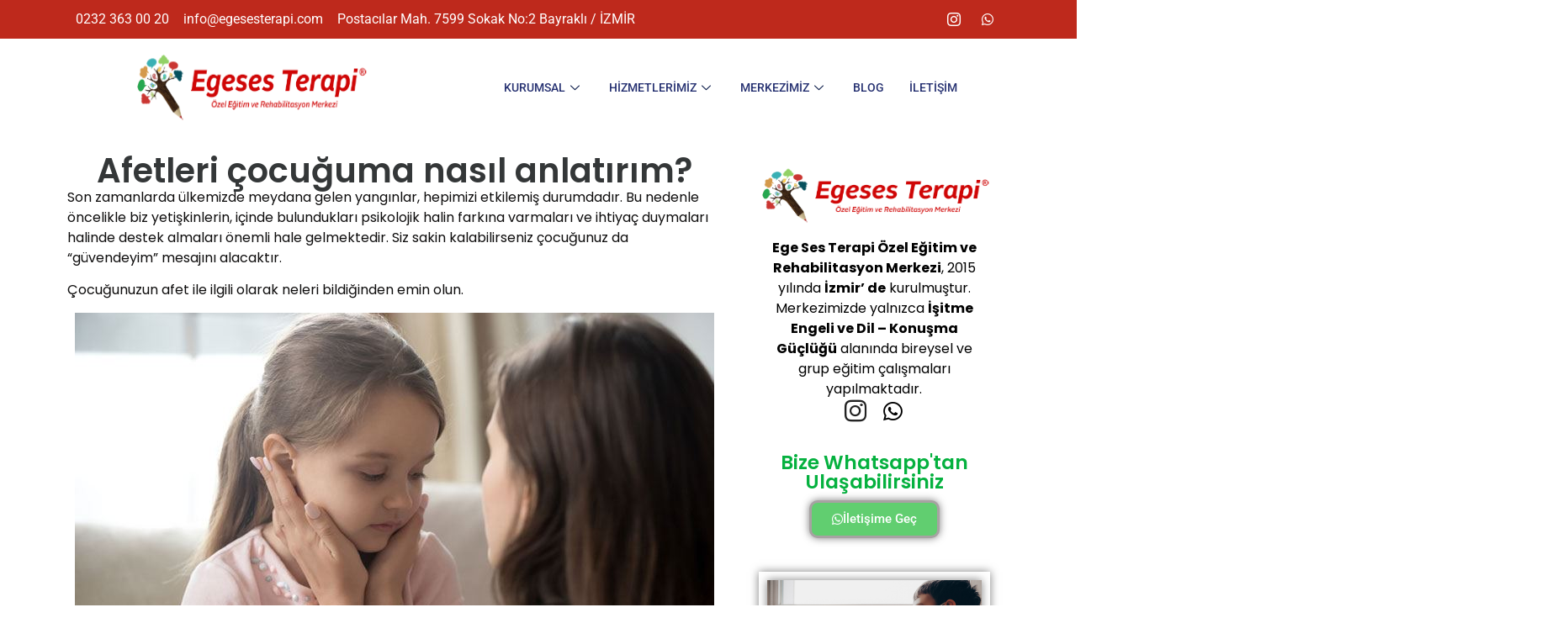

--- FILE ---
content_type: text/html; charset=UTF-8
request_url: https://egesesterapi.com/afetleri-cocuguma-nasil-anlatirim/
body_size: 32145
content:

<!DOCTYPE html>
<html lang="en-US" prefix="og: https://ogp.me/ns#">

<head><script>if(navigator.userAgent.match(/MSIE|Internet Explorer/i)||navigator.userAgent.match(/Trident\/7\..*?rv:11/i)){var href=document.location.href;if(!href.match(/[?&]nowprocket/)){if(href.indexOf("?")==-1){if(href.indexOf("#")==-1){document.location.href=href+"?nowprocket=1"}else{document.location.href=href.replace("#","?nowprocket=1#")}}else{if(href.indexOf("#")==-1){document.location.href=href+"&nowprocket=1"}else{document.location.href=href.replace("#","&nowprocket=1#")}}}}</script><script>class RocketLazyLoadScripts{constructor(e){this.triggerEvents=e,this.eventOptions={passive:!0},this.userEventListener=this.triggerListener.bind(this),this.delayedScripts={normal:[],async:[],defer:[]},this.allJQueries=[]}_addUserInteractionListener(e){this.triggerEvents.forEach((t=>window.addEventListener(t,e.userEventListener,e.eventOptions)))}_removeUserInteractionListener(e){this.triggerEvents.forEach((t=>window.removeEventListener(t,e.userEventListener,e.eventOptions)))}triggerListener(){this._removeUserInteractionListener(this),"loading"===document.readyState?document.addEventListener("DOMContentLoaded",this._loadEverythingNow.bind(this)):this._loadEverythingNow()}async _loadEverythingNow(){this._delayEventListeners(),this._delayJQueryReady(this),this._handleDocumentWrite(),this._registerAllDelayedScripts(),this._preloadAllScripts(),await this._loadScriptsFromList(this.delayedScripts.normal),await this._loadScriptsFromList(this.delayedScripts.defer),await this._loadScriptsFromList(this.delayedScripts.async),await this._triggerDOMContentLoaded(),await this._triggerWindowLoad(),window.dispatchEvent(new Event("rocket-allScriptsLoaded"))}_registerAllDelayedScripts(){document.querySelectorAll("script[type=rocketlazyloadscript]").forEach((e=>{e.hasAttribute("src")?e.hasAttribute("async")&&!1!==e.async?this.delayedScripts.async.push(e):e.hasAttribute("defer")&&!1!==e.defer||"module"===e.getAttribute("data-rocket-type")?this.delayedScripts.defer.push(e):this.delayedScripts.normal.push(e):this.delayedScripts.normal.push(e)}))}async _transformScript(e){return await this._requestAnimFrame(),new Promise((t=>{const n=document.createElement("script");let i;[...e.attributes].forEach((e=>{let t=e.nodeName;"type"!==t&&("data-rocket-type"===t&&(t="type",i=e.nodeValue),n.setAttribute(t,e.nodeValue))})),e.hasAttribute("src")&&this._isValidScriptType(i)?(n.addEventListener("load",t),n.addEventListener("error",t)):(n.text=e.text,t()),e.parentNode.replaceChild(n,e)}))}_isValidScriptType(e){return!e||""===e||"string"==typeof e&&["text/javascript","text/x-javascript","text/ecmascript","text/jscript","application/javascript","application/x-javascript","application/ecmascript","application/jscript","module"].includes(e.toLowerCase())}async _loadScriptsFromList(e){const t=e.shift();return t?(await this._transformScript(t),this._loadScriptsFromList(e)):Promise.resolve()}_preloadAllScripts(){var e=document.createDocumentFragment();[...this.delayedScripts.normal,...this.delayedScripts.defer,...this.delayedScripts.async].forEach((t=>{const n=t.getAttribute("src");if(n){const t=document.createElement("link");t.href=n,t.rel="preload",t.as="script",e.appendChild(t)}})),document.head.appendChild(e)}_delayEventListeners(){let e={};function t(t,n){!function(t){function n(n){return e[t].eventsToRewrite.indexOf(n)>=0?"rocket-"+n:n}e[t]||(e[t]={originalFunctions:{add:t.addEventListener,remove:t.removeEventListener},eventsToRewrite:[]},t.addEventListener=function(){arguments[0]=n(arguments[0]),e[t].originalFunctions.add.apply(t,arguments)},t.removeEventListener=function(){arguments[0]=n(arguments[0]),e[t].originalFunctions.remove.apply(t,arguments)})}(t),e[t].eventsToRewrite.push(n)}function n(e,t){const n=e[t];Object.defineProperty(e,t,{get:n||function(){},set:n=>{e["rocket"+t]=n}})}t(document,"DOMContentLoaded"),t(window,"DOMContentLoaded"),t(window,"load"),t(window,"pageshow"),t(document,"readystatechange"),n(document,"onreadystatechange"),n(window,"onload"),n(window,"onpageshow")}_delayJQueryReady(e){let t=window.jQuery;Object.defineProperty(window,"jQuery",{get:()=>t,set(n){if(n&&n.fn&&!e.allJQueries.includes(n)){n.fn.ready=n.fn.init.prototype.ready=function(t){e.domReadyFired?t.bind(document)(n):document.addEventListener("rocket-DOMContentLoaded",(()=>t.bind(document)(n)))};const t=n.fn.on;n.fn.on=n.fn.init.prototype.on=function(){if(this[0]===window){function e(e){return e.split(" ").map((e=>"load"===e||0===e.indexOf("load.")?"rocket-jquery-load":e)).join(" ")}"string"==typeof arguments[0]||arguments[0]instanceof String?arguments[0]=e(arguments[0]):"object"==typeof arguments[0]&&Object.keys(arguments[0]).forEach((t=>{delete Object.assign(arguments[0],{[e(t)]:arguments[0][t]})[t]}))}return t.apply(this,arguments),this},e.allJQueries.push(n)}t=n}})}async _triggerDOMContentLoaded(){this.domReadyFired=!0,await this._requestAnimFrame(),document.dispatchEvent(new Event("rocket-DOMContentLoaded")),await this._requestAnimFrame(),window.dispatchEvent(new Event("rocket-DOMContentLoaded")),await this._requestAnimFrame(),document.dispatchEvent(new Event("rocket-readystatechange")),await this._requestAnimFrame(),document.rocketonreadystatechange&&document.rocketonreadystatechange()}async _triggerWindowLoad(){await this._requestAnimFrame(),window.dispatchEvent(new Event("rocket-load")),await this._requestAnimFrame(),window.rocketonload&&window.rocketonload(),await this._requestAnimFrame(),this.allJQueries.forEach((e=>e(window).trigger("rocket-jquery-load"))),window.dispatchEvent(new Event("rocket-pageshow")),await this._requestAnimFrame(),window.rocketonpageshow&&window.rocketonpageshow()}_handleDocumentWrite(){const e=new Map;document.write=document.writeln=function(t){const n=document.currentScript,i=document.createRange(),r=n.parentElement;let a=e.get(n);void 0===a&&(a=n.nextSibling,e.set(n,a));const o=document.createDocumentFragment();i.setStart(o,0),o.appendChild(i.createContextualFragment(t)),r.insertBefore(o,a)}}async _requestAnimFrame(){return new Promise((e=>requestAnimationFrame(e)))}static run(){const e=new RocketLazyLoadScripts(["keydown","mousemove","touchmove","touchstart","touchend","touchcancel","touchforcechange","wheel"]);e._addUserInteractionListener(e)}}RocketLazyLoadScripts.run();
</script>
	<meta charset="UTF-8">
	<meta name="viewport" content="width=device-width, initial-scale=1.0" />
		
<!-- Search Engine Optimization by Rank Math PRO - https://rankmath.com/ -->
<title>Afetleri çocuğuma nasıl anlatırım? - Ege Ses Terapi</title>
<meta name="description" content="Son zamanlarda ülkemizde meydana gelen yangınlar, hepimizi etkilemiş durumdadır. Bu nedenle öncelikle biz yetişkinlerin, içinde bulundukları psikolojik halin"/>
<meta name="robots" content="follow, index, max-snippet:-1, max-video-preview:-1, max-image-preview:large"/>
<link rel="canonical" href="https://egesesterapi.com/afetleri-cocuguma-nasil-anlatirim/" />
<meta property="og:locale" content="en_US" />
<meta property="og:type" content="article" />
<meta property="og:title" content="Afetleri çocuğuma nasıl anlatırım? - Ege Ses Terapi" />
<meta property="og:description" content="Son zamanlarda ülkemizde meydana gelen yangınlar, hepimizi etkilemiş durumdadır. Bu nedenle öncelikle biz yetişkinlerin, içinde bulundukları psikolojik halin" />
<meta property="og:url" content="https://egesesterapi.com/afetleri-cocuguma-nasil-anlatirim/" />
<meta property="og:site_name" content="Ege Ses Terapi" />
<meta property="article:section" content="Genel" />
<meta property="og:updated_time" content="2023-07-22T00:39:11+03:00" />
<meta property="og:image" content="https://egesesterapi.com/wp-content/uploads/2023/07/afet.jpeg" />
<meta property="og:image:secure_url" content="https://egesesterapi.com/wp-content/uploads/2023/07/afet.jpeg" />
<meta property="og:image:width" content="760" />
<meta property="og:image:height" content="450" />
<meta property="og:image:alt" content="Afetleri çocuğuma nasıl anlatırım?" />
<meta property="og:image:type" content="image/jpeg" />
<meta property="article:published_time" content="2023-07-07T19:25:07+03:00" />
<meta property="article:modified_time" content="2023-07-22T00:39:11+03:00" />
<meta name="twitter:card" content="summary_large_image" />
<meta name="twitter:title" content="Afetleri çocuğuma nasıl anlatırım? - Ege Ses Terapi" />
<meta name="twitter:description" content="Son zamanlarda ülkemizde meydana gelen yangınlar, hepimizi etkilemiş durumdadır. Bu nedenle öncelikle biz yetişkinlerin, içinde bulundukları psikolojik halin" />
<meta name="twitter:image" content="https://egesesterapi.com/wp-content/uploads/2023/07/afet.jpeg" />
<meta name="twitter:label1" content="Written by" />
<meta name="twitter:data1" content="admin" />
<meta name="twitter:label2" content="Time to read" />
<meta name="twitter:data2" content="1 minute" />
<script type="application/ld+json" class="rank-math-schema-pro">{"@context":"https://schema.org","@graph":[{"@type":"Place","@id":"https://egesesterapi.com/#place","address":{"@type":"PostalAddress","streetAddress":"Postac\u0131lar Mahallesi 7599 Sokak No:2 Bayrakl\u0131","addressLocality":"Izmir","addressRegion":"Ege","postalCode":"35000","addressCountry":"T\u00fcrkiye"}},{"@type":["EducationalOrganization","Organization"],"@id":"https://egesesterapi.com/#organization","name":"Ege Ses Terapi","url":"https://egesesterapi.com","sameAs":["https://www.instagram.com/egesesterapi/"],"address":{"@type":"PostalAddress","streetAddress":"Postac\u0131lar Mahallesi 7599 Sokak No:2 Bayrakl\u0131","addressLocality":"Izmir","addressRegion":"Ege","postalCode":"35000","addressCountry":"T\u00fcrkiye"},"logo":{"@type":"ImageObject","@id":"https://egesesterapi.com/#logo","url":"https://egesesterapi.com/wp-content/uploads/2023/07/cropped-logo-egesesterapi-1.png","contentUrl":"https://egesesterapi.com/wp-content/uploads/2023/07/cropped-logo-egesesterapi-1.png","caption":"Ege Ses Terapi","inLanguage":"en-US","width":"327","height":"94"},"contactPoint":[{"@type":"ContactPoint","telephone":"+90 232 363 00 20","contactType":"customer support"}],"location":{"@id":"https://egesesterapi.com/#place"}},{"@type":"WebSite","@id":"https://egesesterapi.com/#website","url":"https://egesesterapi.com","name":"Ege Ses Terapi","alternateName":"Ege Ses Terapi \u00d6zel E\u011fitim Merkezi","publisher":{"@id":"https://egesesterapi.com/#organization"},"inLanguage":"en-US"},{"@type":"ImageObject","@id":"https://egesesterapi.com/wp-content/uploads/2023/07/afet.jpeg","url":"https://egesesterapi.com/wp-content/uploads/2023/07/afet.jpeg","width":"760","height":"450","inLanguage":"en-US"},{"@type":"BreadcrumbList","@id":"https://egesesterapi.com/afetleri-cocuguma-nasil-anlatirim/#breadcrumb","itemListElement":[{"@type":"ListItem","position":"1","item":{"@id":"https://egesesterapi.com/blog/","name":"Blog"}},{"@type":"ListItem","position":"2","item":{"@id":"https://egesesterapi.com/genel/","name":"Genel"}},{"@type":"ListItem","position":"3","item":{"@id":"https://egesesterapi.com/afetleri-cocuguma-nasil-anlatirim/","name":"Afetleri \u00e7ocu\u011fuma nas\u0131l anlat\u0131r\u0131m?"}}]},{"@type":"WebPage","@id":"https://egesesterapi.com/afetleri-cocuguma-nasil-anlatirim/#webpage","url":"https://egesesterapi.com/afetleri-cocuguma-nasil-anlatirim/","name":"Afetleri \u00e7ocu\u011fuma nas\u0131l anlat\u0131r\u0131m? - Ege Ses Terapi","datePublished":"2023-07-07T19:25:07+03:00","dateModified":"2023-07-22T00:39:11+03:00","isPartOf":{"@id":"https://egesesterapi.com/#website"},"primaryImageOfPage":{"@id":"https://egesesterapi.com/wp-content/uploads/2023/07/afet.jpeg"},"inLanguage":"en-US","breadcrumb":{"@id":"https://egesesterapi.com/afetleri-cocuguma-nasil-anlatirim/#breadcrumb"}},{"@type":"Person","@id":"https://egesesterapi.com/yazar/admin/","name":"admin","url":"https://egesesterapi.com/yazar/admin/","image":{"@type":"ImageObject","@id":"https://secure.gravatar.com/avatar/63eabfcf021b3eb5f848d30c94cda57a02e0723a6086a13a7bc93babcd415e5f?s=96&amp;d=mm&amp;r=g","url":"https://secure.gravatar.com/avatar/63eabfcf021b3eb5f848d30c94cda57a02e0723a6086a13a7bc93babcd415e5f?s=96&amp;d=mm&amp;r=g","caption":"admin","inLanguage":"en-US"},"sameAs":["https://egesesterapi.com"],"worksFor":{"@id":"https://egesesterapi.com/#organization"}},{"@type":"BlogPosting","headline":"Afetleri \u00e7ocu\u011fuma nas\u0131l anlat\u0131r\u0131m? - Ege Ses Terapi","datePublished":"2023-07-07T19:25:07+03:00","dateModified":"2023-07-22T00:39:11+03:00","articleSection":"Genel","author":{"@id":"https://egesesterapi.com/yazar/admin/","name":"admin"},"publisher":{"@id":"https://egesesterapi.com/#organization"},"description":"Son zamanlarda \u00fclkemizde meydana gelen yang\u0131nlar, hepimizi etkilemi\u015f durumdad\u0131r. Bu nedenle \u00f6ncelikle biz yeti\u015fkinlerin, i\u00e7inde bulunduklar\u0131 psikolojik halin","name":"Afetleri \u00e7ocu\u011fuma nas\u0131l anlat\u0131r\u0131m? - Ege Ses Terapi","@id":"https://egesesterapi.com/afetleri-cocuguma-nasil-anlatirim/#richSnippet","isPartOf":{"@id":"https://egesesterapi.com/afetleri-cocuguma-nasil-anlatirim/#webpage"},"image":{"@id":"https://egesesterapi.com/wp-content/uploads/2023/07/afet.jpeg"},"inLanguage":"en-US","mainEntityOfPage":{"@id":"https://egesesterapi.com/afetleri-cocuguma-nasil-anlatirim/#webpage"}}]}</script>
<!-- /Rank Math WordPress SEO plugin -->

<link rel='dns-prefetch' href='//cdnjs.cloudflare.com' />

<link rel="alternate" type="application/rss+xml" title="Ege Ses Terapi &raquo; Feed" href="https://egesesterapi.com/feed/" />
<link rel="alternate" type="application/rss+xml" title="Ege Ses Terapi &raquo; Comments Feed" href="https://egesesterapi.com/comments/feed/" />
<link rel="alternate" title="oEmbed (JSON)" type="application/json+oembed" href="https://egesesterapi.com/wp-json/oembed/1.0/embed?url=https%3A%2F%2Fegesesterapi.com%2Fafetleri-cocuguma-nasil-anlatirim%2F" />
<link rel="alternate" title="oEmbed (XML)" type="text/xml+oembed" href="https://egesesterapi.com/wp-json/oembed/1.0/embed?url=https%3A%2F%2Fegesesterapi.com%2Fafetleri-cocuguma-nasil-anlatirim%2F&#038;format=xml" />
<style id='wp-img-auto-sizes-contain-inline-css'>
img:is([sizes=auto i],[sizes^="auto," i]){contain-intrinsic-size:3000px 1500px}
/*# sourceURL=wp-img-auto-sizes-contain-inline-css */
</style>
<link rel='stylesheet' id='elementor-frontend-css' href='https://egesesterapi.com/wp-content/plugins/elementor/assets/css/frontend.min.css?ver=3.30.4' media='all' />
<link data-minify="1" rel='stylesheet' id='elementor-post-127-css' href='https://egesesterapi.com/wp-content/cache/min/1/wp-content/uploads/elementor/css/post-127.css?ver=1754336927' media='all' />
<link data-minify="1" rel='stylesheet' id='hfe-widgets-style-css' href='https://egesesterapi.com/wp-content/cache/min/1/wp-content/plugins/header-footer-elementor/inc/widgets-css/frontend.css?ver=1754336927' media='all' />
<link data-minify="1" rel='stylesheet' id='jkit-elements-main-css' href='https://egesesterapi.com/wp-content/cache/min/1/wp-content/plugins/jeg-elementor-kit/assets/css/elements/main.css?ver=1754336927' media='all' />
<style id='wp-emoji-styles-inline-css'>

	img.wp-smiley, img.emoji {
		display: inline !important;
		border: none !important;
		box-shadow: none !important;
		height: 1em !important;
		width: 1em !important;
		margin: 0 0.07em !important;
		vertical-align: -0.1em !important;
		background: none !important;
		padding: 0 !important;
	}
/*# sourceURL=wp-emoji-styles-inline-css */
</style>
<link rel='stylesheet' id='wp-block-library-css' href='https://egesesterapi.com/wp-includes/css/dist/block-library/style.min.css?ver=6.9' media='all' />
<style id='wp-block-heading-inline-css'>
h1:where(.wp-block-heading).has-background,h2:where(.wp-block-heading).has-background,h3:where(.wp-block-heading).has-background,h4:where(.wp-block-heading).has-background,h5:where(.wp-block-heading).has-background,h6:where(.wp-block-heading).has-background{padding:1.25em 2.375em}h1.has-text-align-left[style*=writing-mode]:where([style*=vertical-lr]),h1.has-text-align-right[style*=writing-mode]:where([style*=vertical-rl]),h2.has-text-align-left[style*=writing-mode]:where([style*=vertical-lr]),h2.has-text-align-right[style*=writing-mode]:where([style*=vertical-rl]),h3.has-text-align-left[style*=writing-mode]:where([style*=vertical-lr]),h3.has-text-align-right[style*=writing-mode]:where([style*=vertical-rl]),h4.has-text-align-left[style*=writing-mode]:where([style*=vertical-lr]),h4.has-text-align-right[style*=writing-mode]:where([style*=vertical-rl]),h5.has-text-align-left[style*=writing-mode]:where([style*=vertical-lr]),h5.has-text-align-right[style*=writing-mode]:where([style*=vertical-rl]),h6.has-text-align-left[style*=writing-mode]:where([style*=vertical-lr]),h6.has-text-align-right[style*=writing-mode]:where([style*=vertical-rl]){rotate:180deg}
/*# sourceURL=https://egesesterapi.com/wp-includes/blocks/heading/style.min.css */
</style>
<style id='wp-block-image-inline-css'>
.wp-block-image>a,.wp-block-image>figure>a{display:inline-block}.wp-block-image img{box-sizing:border-box;height:auto;max-width:100%;vertical-align:bottom}@media not (prefers-reduced-motion){.wp-block-image img.hide{visibility:hidden}.wp-block-image img.show{animation:show-content-image .4s}}.wp-block-image[style*=border-radius] img,.wp-block-image[style*=border-radius]>a{border-radius:inherit}.wp-block-image.has-custom-border img{box-sizing:border-box}.wp-block-image.aligncenter{text-align:center}.wp-block-image.alignfull>a,.wp-block-image.alignwide>a{width:100%}.wp-block-image.alignfull img,.wp-block-image.alignwide img{height:auto;width:100%}.wp-block-image .aligncenter,.wp-block-image .alignleft,.wp-block-image .alignright,.wp-block-image.aligncenter,.wp-block-image.alignleft,.wp-block-image.alignright{display:table}.wp-block-image .aligncenter>figcaption,.wp-block-image .alignleft>figcaption,.wp-block-image .alignright>figcaption,.wp-block-image.aligncenter>figcaption,.wp-block-image.alignleft>figcaption,.wp-block-image.alignright>figcaption{caption-side:bottom;display:table-caption}.wp-block-image .alignleft{float:left;margin:.5em 1em .5em 0}.wp-block-image .alignright{float:right;margin:.5em 0 .5em 1em}.wp-block-image .aligncenter{margin-left:auto;margin-right:auto}.wp-block-image :where(figcaption){margin-bottom:1em;margin-top:.5em}.wp-block-image.is-style-circle-mask img{border-radius:9999px}@supports ((-webkit-mask-image:none) or (mask-image:none)) or (-webkit-mask-image:none){.wp-block-image.is-style-circle-mask img{border-radius:0;-webkit-mask-image:url('data:image/svg+xml;utf8,<svg viewBox="0 0 100 100" xmlns="http://www.w3.org/2000/svg"><circle cx="50" cy="50" r="50"/></svg>');mask-image:url('data:image/svg+xml;utf8,<svg viewBox="0 0 100 100" xmlns="http://www.w3.org/2000/svg"><circle cx="50" cy="50" r="50"/></svg>');mask-mode:alpha;-webkit-mask-position:center;mask-position:center;-webkit-mask-repeat:no-repeat;mask-repeat:no-repeat;-webkit-mask-size:contain;mask-size:contain}}:root :where(.wp-block-image.is-style-rounded img,.wp-block-image .is-style-rounded img){border-radius:9999px}.wp-block-image figure{margin:0}.wp-lightbox-container{display:flex;flex-direction:column;position:relative}.wp-lightbox-container img{cursor:zoom-in}.wp-lightbox-container img:hover+button{opacity:1}.wp-lightbox-container button{align-items:center;backdrop-filter:blur(16px) saturate(180%);background-color:#5a5a5a40;border:none;border-radius:4px;cursor:zoom-in;display:flex;height:20px;justify-content:center;opacity:0;padding:0;position:absolute;right:16px;text-align:center;top:16px;width:20px;z-index:100}@media not (prefers-reduced-motion){.wp-lightbox-container button{transition:opacity .2s ease}}.wp-lightbox-container button:focus-visible{outline:3px auto #5a5a5a40;outline:3px auto -webkit-focus-ring-color;outline-offset:3px}.wp-lightbox-container button:hover{cursor:pointer;opacity:1}.wp-lightbox-container button:focus{opacity:1}.wp-lightbox-container button:focus,.wp-lightbox-container button:hover,.wp-lightbox-container button:not(:hover):not(:active):not(.has-background){background-color:#5a5a5a40;border:none}.wp-lightbox-overlay{box-sizing:border-box;cursor:zoom-out;height:100vh;left:0;overflow:hidden;position:fixed;top:0;visibility:hidden;width:100%;z-index:100000}.wp-lightbox-overlay .close-button{align-items:center;cursor:pointer;display:flex;justify-content:center;min-height:40px;min-width:40px;padding:0;position:absolute;right:calc(env(safe-area-inset-right) + 16px);top:calc(env(safe-area-inset-top) + 16px);z-index:5000000}.wp-lightbox-overlay .close-button:focus,.wp-lightbox-overlay .close-button:hover,.wp-lightbox-overlay .close-button:not(:hover):not(:active):not(.has-background){background:none;border:none}.wp-lightbox-overlay .lightbox-image-container{height:var(--wp--lightbox-container-height);left:50%;overflow:hidden;position:absolute;top:50%;transform:translate(-50%,-50%);transform-origin:top left;width:var(--wp--lightbox-container-width);z-index:9999999999}.wp-lightbox-overlay .wp-block-image{align-items:center;box-sizing:border-box;display:flex;height:100%;justify-content:center;margin:0;position:relative;transform-origin:0 0;width:100%;z-index:3000000}.wp-lightbox-overlay .wp-block-image img{height:var(--wp--lightbox-image-height);min-height:var(--wp--lightbox-image-height);min-width:var(--wp--lightbox-image-width);width:var(--wp--lightbox-image-width)}.wp-lightbox-overlay .wp-block-image figcaption{display:none}.wp-lightbox-overlay button{background:none;border:none}.wp-lightbox-overlay .scrim{background-color:#fff;height:100%;opacity:.9;position:absolute;width:100%;z-index:2000000}.wp-lightbox-overlay.active{visibility:visible}@media not (prefers-reduced-motion){.wp-lightbox-overlay.active{animation:turn-on-visibility .25s both}.wp-lightbox-overlay.active img{animation:turn-on-visibility .35s both}.wp-lightbox-overlay.show-closing-animation:not(.active){animation:turn-off-visibility .35s both}.wp-lightbox-overlay.show-closing-animation:not(.active) img{animation:turn-off-visibility .25s both}.wp-lightbox-overlay.zoom.active{animation:none;opacity:1;visibility:visible}.wp-lightbox-overlay.zoom.active .lightbox-image-container{animation:lightbox-zoom-in .4s}.wp-lightbox-overlay.zoom.active .lightbox-image-container img{animation:none}.wp-lightbox-overlay.zoom.active .scrim{animation:turn-on-visibility .4s forwards}.wp-lightbox-overlay.zoom.show-closing-animation:not(.active){animation:none}.wp-lightbox-overlay.zoom.show-closing-animation:not(.active) .lightbox-image-container{animation:lightbox-zoom-out .4s}.wp-lightbox-overlay.zoom.show-closing-animation:not(.active) .lightbox-image-container img{animation:none}.wp-lightbox-overlay.zoom.show-closing-animation:not(.active) .scrim{animation:turn-off-visibility .4s forwards}}@keyframes show-content-image{0%{visibility:hidden}99%{visibility:hidden}to{visibility:visible}}@keyframes turn-on-visibility{0%{opacity:0}to{opacity:1}}@keyframes turn-off-visibility{0%{opacity:1;visibility:visible}99%{opacity:0;visibility:visible}to{opacity:0;visibility:hidden}}@keyframes lightbox-zoom-in{0%{transform:translate(calc((-100vw + var(--wp--lightbox-scrollbar-width))/2 + var(--wp--lightbox-initial-left-position)),calc(-50vh + var(--wp--lightbox-initial-top-position))) scale(var(--wp--lightbox-scale))}to{transform:translate(-50%,-50%) scale(1)}}@keyframes lightbox-zoom-out{0%{transform:translate(-50%,-50%) scale(1);visibility:visible}99%{visibility:visible}to{transform:translate(calc((-100vw + var(--wp--lightbox-scrollbar-width))/2 + var(--wp--lightbox-initial-left-position)),calc(-50vh + var(--wp--lightbox-initial-top-position))) scale(var(--wp--lightbox-scale));visibility:hidden}}
/*# sourceURL=https://egesesterapi.com/wp-includes/blocks/image/style.min.css */
</style>
<style id='wp-block-paragraph-inline-css'>
.is-small-text{font-size:.875em}.is-regular-text{font-size:1em}.is-large-text{font-size:2.25em}.is-larger-text{font-size:3em}.has-drop-cap:not(:focus):first-letter{float:left;font-size:8.4em;font-style:normal;font-weight:100;line-height:.68;margin:.05em .1em 0 0;text-transform:uppercase}body.rtl .has-drop-cap:not(:focus):first-letter{float:none;margin-left:.1em}p.has-drop-cap.has-background{overflow:hidden}:root :where(p.has-background){padding:1.25em 2.375em}:where(p.has-text-color:not(.has-link-color)) a{color:inherit}p.has-text-align-left[style*="writing-mode:vertical-lr"],p.has-text-align-right[style*="writing-mode:vertical-rl"]{rotate:180deg}
/*# sourceURL=https://egesesterapi.com/wp-includes/blocks/paragraph/style.min.css */
</style>
<style id='global-styles-inline-css'>
:root{--wp--preset--aspect-ratio--square: 1;--wp--preset--aspect-ratio--4-3: 4/3;--wp--preset--aspect-ratio--3-4: 3/4;--wp--preset--aspect-ratio--3-2: 3/2;--wp--preset--aspect-ratio--2-3: 2/3;--wp--preset--aspect-ratio--16-9: 16/9;--wp--preset--aspect-ratio--9-16: 9/16;--wp--preset--color--black: #000000;--wp--preset--color--cyan-bluish-gray: #abb8c3;--wp--preset--color--white: #ffffff;--wp--preset--color--pale-pink: #f78da7;--wp--preset--color--vivid-red: #cf2e2e;--wp--preset--color--luminous-vivid-orange: #ff6900;--wp--preset--color--luminous-vivid-amber: #fcb900;--wp--preset--color--light-green-cyan: #7bdcb5;--wp--preset--color--vivid-green-cyan: #00d084;--wp--preset--color--pale-cyan-blue: #8ed1fc;--wp--preset--color--vivid-cyan-blue: #0693e3;--wp--preset--color--vivid-purple: #9b51e0;--wp--preset--gradient--vivid-cyan-blue-to-vivid-purple: linear-gradient(135deg,rgb(6,147,227) 0%,rgb(155,81,224) 100%);--wp--preset--gradient--light-green-cyan-to-vivid-green-cyan: linear-gradient(135deg,rgb(122,220,180) 0%,rgb(0,208,130) 100%);--wp--preset--gradient--luminous-vivid-amber-to-luminous-vivid-orange: linear-gradient(135deg,rgb(252,185,0) 0%,rgb(255,105,0) 100%);--wp--preset--gradient--luminous-vivid-orange-to-vivid-red: linear-gradient(135deg,rgb(255,105,0) 0%,rgb(207,46,46) 100%);--wp--preset--gradient--very-light-gray-to-cyan-bluish-gray: linear-gradient(135deg,rgb(238,238,238) 0%,rgb(169,184,195) 100%);--wp--preset--gradient--cool-to-warm-spectrum: linear-gradient(135deg,rgb(74,234,220) 0%,rgb(151,120,209) 20%,rgb(207,42,186) 40%,rgb(238,44,130) 60%,rgb(251,105,98) 80%,rgb(254,248,76) 100%);--wp--preset--gradient--blush-light-purple: linear-gradient(135deg,rgb(255,206,236) 0%,rgb(152,150,240) 100%);--wp--preset--gradient--blush-bordeaux: linear-gradient(135deg,rgb(254,205,165) 0%,rgb(254,45,45) 50%,rgb(107,0,62) 100%);--wp--preset--gradient--luminous-dusk: linear-gradient(135deg,rgb(255,203,112) 0%,rgb(199,81,192) 50%,rgb(65,88,208) 100%);--wp--preset--gradient--pale-ocean: linear-gradient(135deg,rgb(255,245,203) 0%,rgb(182,227,212) 50%,rgb(51,167,181) 100%);--wp--preset--gradient--electric-grass: linear-gradient(135deg,rgb(202,248,128) 0%,rgb(113,206,126) 100%);--wp--preset--gradient--midnight: linear-gradient(135deg,rgb(2,3,129) 0%,rgb(40,116,252) 100%);--wp--preset--font-size--small: 13px;--wp--preset--font-size--medium: 20px;--wp--preset--font-size--large: 36px;--wp--preset--font-size--x-large: 42px;--wp--preset--spacing--20: 0.44rem;--wp--preset--spacing--30: 0.67rem;--wp--preset--spacing--40: 1rem;--wp--preset--spacing--50: 1.5rem;--wp--preset--spacing--60: 2.25rem;--wp--preset--spacing--70: 3.38rem;--wp--preset--spacing--80: 5.06rem;--wp--preset--shadow--natural: 6px 6px 9px rgba(0, 0, 0, 0.2);--wp--preset--shadow--deep: 12px 12px 50px rgba(0, 0, 0, 0.4);--wp--preset--shadow--sharp: 6px 6px 0px rgba(0, 0, 0, 0.2);--wp--preset--shadow--outlined: 6px 6px 0px -3px rgb(255, 255, 255), 6px 6px rgb(0, 0, 0);--wp--preset--shadow--crisp: 6px 6px 0px rgb(0, 0, 0);}:where(.is-layout-flex){gap: 0.5em;}:where(.is-layout-grid){gap: 0.5em;}body .is-layout-flex{display: flex;}.is-layout-flex{flex-wrap: wrap;align-items: center;}.is-layout-flex > :is(*, div){margin: 0;}body .is-layout-grid{display: grid;}.is-layout-grid > :is(*, div){margin: 0;}:where(.wp-block-columns.is-layout-flex){gap: 2em;}:where(.wp-block-columns.is-layout-grid){gap: 2em;}:where(.wp-block-post-template.is-layout-flex){gap: 1.25em;}:where(.wp-block-post-template.is-layout-grid){gap: 1.25em;}.has-black-color{color: var(--wp--preset--color--black) !important;}.has-cyan-bluish-gray-color{color: var(--wp--preset--color--cyan-bluish-gray) !important;}.has-white-color{color: var(--wp--preset--color--white) !important;}.has-pale-pink-color{color: var(--wp--preset--color--pale-pink) !important;}.has-vivid-red-color{color: var(--wp--preset--color--vivid-red) !important;}.has-luminous-vivid-orange-color{color: var(--wp--preset--color--luminous-vivid-orange) !important;}.has-luminous-vivid-amber-color{color: var(--wp--preset--color--luminous-vivid-amber) !important;}.has-light-green-cyan-color{color: var(--wp--preset--color--light-green-cyan) !important;}.has-vivid-green-cyan-color{color: var(--wp--preset--color--vivid-green-cyan) !important;}.has-pale-cyan-blue-color{color: var(--wp--preset--color--pale-cyan-blue) !important;}.has-vivid-cyan-blue-color{color: var(--wp--preset--color--vivid-cyan-blue) !important;}.has-vivid-purple-color{color: var(--wp--preset--color--vivid-purple) !important;}.has-black-background-color{background-color: var(--wp--preset--color--black) !important;}.has-cyan-bluish-gray-background-color{background-color: var(--wp--preset--color--cyan-bluish-gray) !important;}.has-white-background-color{background-color: var(--wp--preset--color--white) !important;}.has-pale-pink-background-color{background-color: var(--wp--preset--color--pale-pink) !important;}.has-vivid-red-background-color{background-color: var(--wp--preset--color--vivid-red) !important;}.has-luminous-vivid-orange-background-color{background-color: var(--wp--preset--color--luminous-vivid-orange) !important;}.has-luminous-vivid-amber-background-color{background-color: var(--wp--preset--color--luminous-vivid-amber) !important;}.has-light-green-cyan-background-color{background-color: var(--wp--preset--color--light-green-cyan) !important;}.has-vivid-green-cyan-background-color{background-color: var(--wp--preset--color--vivid-green-cyan) !important;}.has-pale-cyan-blue-background-color{background-color: var(--wp--preset--color--pale-cyan-blue) !important;}.has-vivid-cyan-blue-background-color{background-color: var(--wp--preset--color--vivid-cyan-blue) !important;}.has-vivid-purple-background-color{background-color: var(--wp--preset--color--vivid-purple) !important;}.has-black-border-color{border-color: var(--wp--preset--color--black) !important;}.has-cyan-bluish-gray-border-color{border-color: var(--wp--preset--color--cyan-bluish-gray) !important;}.has-white-border-color{border-color: var(--wp--preset--color--white) !important;}.has-pale-pink-border-color{border-color: var(--wp--preset--color--pale-pink) !important;}.has-vivid-red-border-color{border-color: var(--wp--preset--color--vivid-red) !important;}.has-luminous-vivid-orange-border-color{border-color: var(--wp--preset--color--luminous-vivid-orange) !important;}.has-luminous-vivid-amber-border-color{border-color: var(--wp--preset--color--luminous-vivid-amber) !important;}.has-light-green-cyan-border-color{border-color: var(--wp--preset--color--light-green-cyan) !important;}.has-vivid-green-cyan-border-color{border-color: var(--wp--preset--color--vivid-green-cyan) !important;}.has-pale-cyan-blue-border-color{border-color: var(--wp--preset--color--pale-cyan-blue) !important;}.has-vivid-cyan-blue-border-color{border-color: var(--wp--preset--color--vivid-cyan-blue) !important;}.has-vivid-purple-border-color{border-color: var(--wp--preset--color--vivid-purple) !important;}.has-vivid-cyan-blue-to-vivid-purple-gradient-background{background: var(--wp--preset--gradient--vivid-cyan-blue-to-vivid-purple) !important;}.has-light-green-cyan-to-vivid-green-cyan-gradient-background{background: var(--wp--preset--gradient--light-green-cyan-to-vivid-green-cyan) !important;}.has-luminous-vivid-amber-to-luminous-vivid-orange-gradient-background{background: var(--wp--preset--gradient--luminous-vivid-amber-to-luminous-vivid-orange) !important;}.has-luminous-vivid-orange-to-vivid-red-gradient-background{background: var(--wp--preset--gradient--luminous-vivid-orange-to-vivid-red) !important;}.has-very-light-gray-to-cyan-bluish-gray-gradient-background{background: var(--wp--preset--gradient--very-light-gray-to-cyan-bluish-gray) !important;}.has-cool-to-warm-spectrum-gradient-background{background: var(--wp--preset--gradient--cool-to-warm-spectrum) !important;}.has-blush-light-purple-gradient-background{background: var(--wp--preset--gradient--blush-light-purple) !important;}.has-blush-bordeaux-gradient-background{background: var(--wp--preset--gradient--blush-bordeaux) !important;}.has-luminous-dusk-gradient-background{background: var(--wp--preset--gradient--luminous-dusk) !important;}.has-pale-ocean-gradient-background{background: var(--wp--preset--gradient--pale-ocean) !important;}.has-electric-grass-gradient-background{background: var(--wp--preset--gradient--electric-grass) !important;}.has-midnight-gradient-background{background: var(--wp--preset--gradient--midnight) !important;}.has-small-font-size{font-size: var(--wp--preset--font-size--small) !important;}.has-medium-font-size{font-size: var(--wp--preset--font-size--medium) !important;}.has-large-font-size{font-size: var(--wp--preset--font-size--large) !important;}.has-x-large-font-size{font-size: var(--wp--preset--font-size--x-large) !important;}
/*# sourceURL=global-styles-inline-css */
</style>

<style id='classic-theme-styles-inline-css'>
/*! This file is auto-generated */
.wp-block-button__link{color:#fff;background-color:#32373c;border-radius:9999px;box-shadow:none;text-decoration:none;padding:calc(.667em + 2px) calc(1.333em + 2px);font-size:1.125em}.wp-block-file__button{background:#32373c;color:#fff;text-decoration:none}
/*# sourceURL=/wp-includes/css/classic-themes.min.css */
</style>
<link data-minify="1" rel='stylesheet' id='nta-css-popup-css' href='https://egesesterapi.com/wp-content/cache/min/1/wp-content/plugins/wp-whatsapp/assets/dist/css/style.css?ver=1754336927' media='all' />
<link data-minify="1" rel='stylesheet' id='dashicons-css' href='https://egesesterapi.com/wp-content/cache/min/1/wp-includes/css/dashicons.min.css?ver=1754336927' media='all' />
<link rel='stylesheet' id='admin-bar-css' href='https://egesesterapi.com/wp-includes/css/admin-bar.min.css?ver=6.9' media='all' />
<style id='admin-bar-inline-css'>

    /* Hide CanvasJS credits for P404 charts specifically */
    #p404RedirectChart .canvasjs-chart-credit {
        display: none !important;
    }
    
    #p404RedirectChart canvas {
        border-radius: 6px;
    }

    .p404-redirect-adminbar-weekly-title {
        font-weight: bold;
        font-size: 14px;
        color: #fff;
        margin-bottom: 6px;
    }

    #wpadminbar #wp-admin-bar-p404_free_top_button .ab-icon:before {
        content: "\f103";
        color: #dc3545;
        top: 3px;
    }
    
    #wp-admin-bar-p404_free_top_button .ab-item {
        min-width: 80px !important;
        padding: 0px !important;
    }
    
    /* Ensure proper positioning and z-index for P404 dropdown */
    .p404-redirect-adminbar-dropdown-wrap { 
        min-width: 0; 
        padding: 0;
        position: static !important;
    }
    
    #wpadminbar #wp-admin-bar-p404_free_top_button_dropdown {
        position: static !important;
    }
    
    #wpadminbar #wp-admin-bar-p404_free_top_button_dropdown .ab-item {
        padding: 0 !important;
        margin: 0 !important;
    }
    
    .p404-redirect-dropdown-container {
        min-width: 340px;
        padding: 18px 18px 12px 18px;
        background: #23282d !important;
        color: #fff;
        border-radius: 12px;
        box-shadow: 0 8px 32px rgba(0,0,0,0.25);
        margin-top: 10px;
        position: relative !important;
        z-index: 999999 !important;
        display: block !important;
        border: 1px solid #444;
    }
    
    /* Ensure P404 dropdown appears on hover */
    #wpadminbar #wp-admin-bar-p404_free_top_button .p404-redirect-dropdown-container { 
        display: none !important;
    }
    
    #wpadminbar #wp-admin-bar-p404_free_top_button:hover .p404-redirect-dropdown-container { 
        display: block !important;
    }
    
    #wpadminbar #wp-admin-bar-p404_free_top_button:hover #wp-admin-bar-p404_free_top_button_dropdown .p404-redirect-dropdown-container {
        display: block !important;
    }
    
    .p404-redirect-card {
        background: #2c3338;
        border-radius: 8px;
        padding: 18px 18px 12px 18px;
        box-shadow: 0 2px 8px rgba(0,0,0,0.07);
        display: flex;
        flex-direction: column;
        align-items: flex-start;
        border: 1px solid #444;
    }
    
    .p404-redirect-btn {
        display: inline-block;
        background: #dc3545;
        color: #fff !important;
        font-weight: bold;
        padding: 5px 22px;
        border-radius: 8px;
        text-decoration: none;
        font-size: 17px;
        transition: background 0.2s, box-shadow 0.2s;
        margin-top: 8px;
        box-shadow: 0 2px 8px rgba(220,53,69,0.15);
        text-align: center;
        line-height: 1.6;
    }
    
    .p404-redirect-btn:hover {
        background: #c82333;
        color: #fff !important;
        box-shadow: 0 4px 16px rgba(220,53,69,0.25);
    }
    
    /* Prevent conflicts with other admin bar dropdowns */
    #wpadminbar .ab-top-menu > li:hover > .ab-item,
    #wpadminbar .ab-top-menu > li.hover > .ab-item {
        z-index: auto;
    }
    
    #wpadminbar #wp-admin-bar-p404_free_top_button:hover > .ab-item {
        z-index: 999998 !important;
    }
    
/*# sourceURL=admin-bar-inline-css */
</style>
<link data-minify="1" rel='stylesheet' id='contact-form-7-css' href='https://egesesterapi.com/wp-content/cache/min/1/wp-content/plugins/contact-form-7/includes/css/styles.css?ver=1754336927' media='all' />
<link data-minify="1" rel='stylesheet' id='cookie-bar-css-css' href='https://egesesterapi.com/wp-content/cache/min/1/wp-content/plugins/cookie-bar/css/cookie-bar.css?ver=1754336927' media='all' />
<link data-minify="1" rel='stylesheet' id='hfe-style-css' href='https://egesesterapi.com/wp-content/cache/min/1/wp-content/plugins/header-footer-elementor/assets/css/header-footer-elementor.css?ver=1754336927' media='all' />
<link data-minify="1" rel='stylesheet' id='elementor-icons-css' href='https://egesesterapi.com/wp-content/cache/min/1/wp-content/plugins/elementor/assets/lib/eicons/css/elementor-icons.min.css?ver=1754336927' media='all' />
<link data-minify="1" rel='stylesheet' id='elementor-post-8-css' href='https://egesesterapi.com/wp-content/cache/min/1/wp-content/uploads/elementor/css/post-8.css?ver=1754336927' media='all' />
<link rel='stylesheet' id='elementor-pro-css' href='https://egesesterapi.com/wp-content/plugins/elementor-pro/assets/css/frontend.min.css?ver=3.7.7' media='all' />
<link data-minify="1" rel='stylesheet' id='elementor-post-54-css' href='https://egesesterapi.com/wp-content/cache/min/1/wp-content/uploads/elementor/css/post-54.css?ver=1754336928' media='all' />
<link rel='stylesheet' id='qi-addons-for-elementor-grid-style-css' href='https://egesesterapi.com/wp-content/plugins/qi-addons-for-elementor/assets/css/grid.min.css?ver=1.9.3' media='all' />
<link rel='stylesheet' id='qi-addons-for-elementor-helper-parts-style-css' href='https://egesesterapi.com/wp-content/plugins/qi-addons-for-elementor/assets/css/helper-parts.min.css?ver=1.9.3' media='all' />
<link rel='stylesheet' id='qi-addons-for-elementor-style-css' href='https://egesesterapi.com/wp-content/plugins/qi-addons-for-elementor/assets/css/main.min.css?ver=1.9.3' media='all' />
<link rel='stylesheet' id='hello-elementor-css' href='https://egesesterapi.com/wp-content/themes/hello-elementor/style.min.css?ver=3.0.1' media='all' />
<link rel='stylesheet' id='hello-elementor-theme-style-css' href='https://egesesterapi.com/wp-content/themes/hello-elementor/theme.min.css?ver=3.0.1' media='all' />
<link rel='stylesheet' id='hello-elementor-header-footer-css' href='https://egesesterapi.com/wp-content/themes/hello-elementor/header-footer.min.css?ver=3.0.1' media='all' />
<link data-minify="1" rel='stylesheet' id='elementor-post-294-css' href='https://egesesterapi.com/wp-content/cache/min/1/wp-content/uploads/elementor/css/post-294.css?ver=1754337061' media='all' />
<link data-minify="1" rel='stylesheet' id='swiper-css' href='https://egesesterapi.com/wp-content/cache/min/1/wp-content/plugins/qi-addons-for-elementor/assets/plugins/swiper/8.4.5/swiper.min.css?ver=1754336928' media='all' />
<link data-minify="1" rel='stylesheet' id='hfe-elementor-icons-css' href='https://egesesterapi.com/wp-content/cache/min/1/wp-content/plugins/elementor/assets/lib/eicons/css/elementor-icons.min.css?ver=1754336927' media='all' />
<link rel='stylesheet' id='hfe-icons-list-css' href='https://egesesterapi.com/wp-content/plugins/elementor/assets/css/widget-icon-list.min.css?ver=3.24.3' media='all' />
<link rel='stylesheet' id='hfe-social-icons-css' href='https://egesesterapi.com/wp-content/plugins/elementor/assets/css/widget-social-icons.min.css?ver=3.24.0' media='all' />
<link data-minify="1" rel='stylesheet' id='hfe-social-share-icons-brands-css' href='https://egesesterapi.com/wp-content/cache/min/1/wp-content/plugins/elementor/assets/lib/font-awesome/css/brands.css?ver=1754336928' media='all' />
<link data-minify="1" rel='stylesheet' id='hfe-social-share-icons-fontawesome-css' href='https://egesesterapi.com/wp-content/cache/min/1/wp-content/plugins/elementor/assets/lib/font-awesome/css/fontawesome.css?ver=1754336928' media='all' />
<link data-minify="1" rel='stylesheet' id='hfe-nav-menu-icons-css' href='https://egesesterapi.com/wp-content/cache/min/1/wp-content/plugins/elementor/assets/lib/font-awesome/css/solid.css?ver=1754336928' media='all' />
<link rel='stylesheet' id='hfe-widget-blockquote-css' href='https://egesesterapi.com/wp-content/plugins/elementor-pro/assets/css/widget-blockquote.min.css?ver=3.25.0' media='all' />
<link rel='stylesheet' id='hfe-mega-menu-css' href='https://egesesterapi.com/wp-content/plugins/elementor-pro/assets/css/widget-mega-menu.min.css?ver=3.26.2' media='all' />
<link rel='stylesheet' id='hfe-nav-menu-widget-css' href='https://egesesterapi.com/wp-content/plugins/elementor-pro/assets/css/widget-nav-menu.min.css?ver=3.26.0' media='all' />
<link data-minify="1" rel='stylesheet' id='ekit-widget-styles-css' href='https://egesesterapi.com/wp-content/cache/min/1/wp-content/plugins/elementskit-lite/widgets/init/assets/css/widget-styles.css?ver=1754336928' media='all' />
<link data-minify="1" rel='stylesheet' id='ekit-responsive-css' href='https://egesesterapi.com/wp-content/cache/min/1/wp-content/plugins/elementskit-lite/widgets/init/assets/css/responsive.css?ver=1754336928' media='all' />
<link rel='stylesheet' id='eael-general-css' href='https://egesesterapi.com/wp-content/plugins/essential-addons-for-elementor-lite/assets/front-end/css/view/general.min.css?ver=6.2.2' media='all' />
<style id='rocket-lazyload-inline-css'>
.rll-youtube-player{position:relative;padding-bottom:56.23%;height:0;overflow:hidden;max-width:100%;}.rll-youtube-player iframe{position:absolute;top:0;left:0;width:100%;height:100%;z-index:100;background:0 0}.rll-youtube-player img{bottom:0;display:block;left:0;margin:auto;max-width:100%;width:100%;position:absolute;right:0;top:0;border:none;height:auto;cursor:pointer;-webkit-transition:.4s all;-moz-transition:.4s all;transition:.4s all}.rll-youtube-player img:hover{-webkit-filter:brightness(75%)}.rll-youtube-player .play{height:72px;width:72px;left:50%;top:50%;margin-left:-36px;margin-top:-36px;position:absolute;background:url(https://egesesterapi.com/wp-content/plugins/wp-rocket/assets/img/youtube.png) no-repeat;cursor:pointer}
/*# sourceURL=rocket-lazyload-inline-css */
</style>
<link data-minify="1" rel='stylesheet' id='elementor-gf-local-roboto-css' href='https://egesesterapi.com/wp-content/cache/min/1/wp-content/uploads/elementor/google-fonts/css/roboto.css?ver=1754336928' media='all' />
<link data-minify="1" rel='stylesheet' id='elementor-gf-local-robotoslab-css' href='https://egesesterapi.com/wp-content/cache/min/1/wp-content/uploads/elementor/google-fonts/css/robotoslab.css?ver=1754336928' media='all' />
<link data-minify="1" rel='stylesheet' id='elementor-gf-local-poppins-css' href='https://egesesterapi.com/wp-content/cache/min/1/wp-content/uploads/elementor/google-fonts/css/poppins.css?ver=1754336928' media='all' />
<link rel='stylesheet' id='elementor-icons-shared-0-css' href='https://egesesterapi.com/wp-content/plugins/elementor/assets/lib/font-awesome/css/fontawesome.min.css?ver=5.15.3' media='all' />
<link data-minify="1" rel='stylesheet' id='elementor-icons-fa-solid-css' href='https://egesesterapi.com/wp-content/cache/min/1/wp-content/plugins/elementor/assets/lib/font-awesome/css/solid.min.css?ver=1754336928' media='all' />
<link data-minify="1" rel='stylesheet' id='elementor-icons-jkiticon-css' href='https://egesesterapi.com/wp-content/cache/min/1/wp-content/plugins/jeg-elementor-kit/assets/fonts/jkiticon/jkiticon.css?ver=1754336928' media='all' />
<link data-minify="1" rel='stylesheet' id='elementor-icons-ekiticons-css' href='https://egesesterapi.com/wp-content/cache/min/1/wp-content/plugins/elementskit-lite/modules/elementskit-icon-pack/assets/css/ekiticons.css?ver=1754336928' media='all' />
<link data-minify="1" rel='stylesheet' id='elementor-icons-fa-brands-css' href='https://egesesterapi.com/wp-content/cache/min/1/wp-content/plugins/elementor/assets/lib/font-awesome/css/brands.min.css?ver=1754336928' media='all' />
<link data-minify="1" rel='stylesheet' id='elementor-icons-fa-regular-css' href='https://egesesterapi.com/wp-content/cache/min/1/wp-content/plugins/elementor/assets/lib/font-awesome/css/regular.min.css?ver=1754336928' media='all' />
<!--n2css--><!--n2js--><script type="rocketlazyloadscript" src="https://egesesterapi.com/wp-includes/js/jquery/jquery.min.js?ver=3.7.1" id="jquery-core-js" defer></script>
<script type="rocketlazyloadscript" src="https://egesesterapi.com/wp-includes/js/jquery/jquery-migrate.min.js?ver=3.4.1" id="jquery-migrate-js" defer></script>
<script type="rocketlazyloadscript" id="jquery-js-after">window.addEventListener('DOMContentLoaded', function() {
!function($){"use strict";$(document).ready(function(){$(this).scrollTop()>100&&$(".hfe-scroll-to-top-wrap").removeClass("hfe-scroll-to-top-hide"),$(window).scroll(function(){$(this).scrollTop()<100?$(".hfe-scroll-to-top-wrap").fadeOut(300):$(".hfe-scroll-to-top-wrap").fadeIn(300)}),$(".hfe-scroll-to-top-wrap").on("click",function(){$("html, body").animate({scrollTop:0},300);return!1})})}(jQuery);
!function($){'use strict';$(document).ready(function(){var bar=$('.hfe-reading-progress-bar');if(!bar.length)return;$(window).on('scroll',function(){var s=$(window).scrollTop(),d=$(document).height()-$(window).height(),p=d? s/d*100:0;bar.css('width',p+'%')});});}(jQuery);
//# sourceURL=jquery-js-after
});</script>
<script type="rocketlazyloadscript" data-minify="1" src="https://egesesterapi.com/wp-content/cache/min/1/wp-content/plugins/cookie-bar/js/cookie-bar.js?ver=1754335808" id="cookie-bar-js-js" defer></script>
<link rel="https://api.w.org/" href="https://egesesterapi.com/wp-json/" /><link rel="alternate" title="JSON" type="application/json" href="https://egesesterapi.com/wp-json/wp/v2/posts/260" /><link rel="EditURI" type="application/rsd+xml" title="RSD" href="https://egesesterapi.com/xmlrpc.php?rsd" />
<meta name="generator" content="WordPress 6.9" />
<link rel='shortlink' href='https://egesesterapi.com/?p=260' />
<meta name="cdp-version" content="1.5.0" /><meta name="generator" content="Elementor 3.30.4; features: additional_custom_breakpoints; settings: css_print_method-external, google_font-enabled, font_display-swap">
			<style>
				.e-con.e-parent:nth-of-type(n+4):not(.e-lazyloaded):not(.e-no-lazyload),
				.e-con.e-parent:nth-of-type(n+4):not(.e-lazyloaded):not(.e-no-lazyload) * {
					background-image: none !important;
				}
				@media screen and (max-height: 1024px) {
					.e-con.e-parent:nth-of-type(n+3):not(.e-lazyloaded):not(.e-no-lazyload),
					.e-con.e-parent:nth-of-type(n+3):not(.e-lazyloaded):not(.e-no-lazyload) * {
						background-image: none !important;
					}
				}
				@media screen and (max-height: 640px) {
					.e-con.e-parent:nth-of-type(n+2):not(.e-lazyloaded):not(.e-no-lazyload),
					.e-con.e-parent:nth-of-type(n+2):not(.e-lazyloaded):not(.e-no-lazyload) * {
						background-image: none !important;
					}
				}
			</style>
			<link rel="icon" href="https://egesesterapi.com/wp-content/uploads/2023/07/cropped-logo-egesesterapi-32x32.png" sizes="32x32" />
<link rel="icon" href="https://egesesterapi.com/wp-content/uploads/2023/07/cropped-logo-egesesterapi-192x192.png" sizes="192x192" />
<link rel="apple-touch-icon" href="https://egesesterapi.com/wp-content/uploads/2023/07/cropped-logo-egesesterapi-180x180.png" />
<meta name="msapplication-TileImage" content="https://egesesterapi.com/wp-content/uploads/2023/07/cropped-logo-egesesterapi-270x270.png" />
		<style id="wp-custom-css">
			

/** Start Block Kit CSS: 135-3-c665d4805631b9a8bf464e65129b2f58 **/

.envato-block__preview{overflow: visible;}

/** End Block Kit CSS: 135-3-c665d4805631b9a8bf464e65129b2f58 **/
ul {
	list-style: none;
}
		</style>
		<noscript><style id="rocket-lazyload-nojs-css">.rll-youtube-player, [data-lazy-src]{display:none !important;}</style></noscript><link rel='stylesheet' id='jeg-dynamic-style-css' href='https://egesesterapi.com/wp-content/plugins/jeg-elementor-kit/lib/jeg-framework/assets/css/jeg-dynamic-styles.css?ver=1.3.0' media='all' />
<link rel='stylesheet' id='widget-icon-list-css' href='https://egesesterapi.com/wp-content/plugins/elementor/assets/css/widget-icon-list.min.css?ver=3.30.4' media='all' />
<link rel='stylesheet' id='widget-image-css' href='https://egesesterapi.com/wp-content/plugins/elementor/assets/css/widget-image.min.css?ver=3.30.4' media='all' />
<link data-minify="1" rel='stylesheet' id='elementor-post-1150-css' href='https://egesesterapi.com/wp-content/cache/min/1/wp-content/uploads/elementor/css/post-1150.css?ver=1754336928' media='all' />
<link data-minify="1" rel='stylesheet' id='elementor-post-641-css' href='https://egesesterapi.com/wp-content/cache/min/1/wp-content/uploads/elementor/css/post-641.css?ver=1754336928' media='all' />
<link rel='stylesheet' id='widget-divider-css' href='https://egesesterapi.com/wp-content/plugins/elementor/assets/css/widget-divider.min.css?ver=3.30.4' media='all' />
<link data-minify="1" rel='stylesheet' id='elementor-post-98-css' href='https://egesesterapi.com/wp-content/cache/min/1/wp-content/uploads/elementor/css/post-98.css?ver=1754336928' media='all' />
<link rel='stylesheet' id='elementor-gallery-css' href='https://egesesterapi.com/wp-content/plugins/elementor/assets/lib/e-gallery/css/e-gallery.min.css?ver=1.2.0' media='all' />
<link rel='stylesheet' id='widget-video-css' href='https://egesesterapi.com/wp-content/plugins/elementor/assets/css/widget-video.min.css?ver=3.30.4' media='all' />
<link rel='stylesheet' id='widget-heading-css' href='https://egesesterapi.com/wp-content/plugins/elementor/assets/css/widget-heading.min.css?ver=3.30.4' media='all' />
<link data-minify="1" rel='stylesheet' id='elementor-post-298-css' href='https://egesesterapi.com/wp-content/cache/min/1/wp-content/uploads/elementor/css/post-298.css?ver=1754337061' media='all' />
<link rel='stylesheet' id='widget-image-box-css' href='https://egesesterapi.com/wp-content/plugins/elementor/assets/css/widget-image-box.min.css?ver=3.30.4' media='all' />
<link rel='stylesheet' id='mediaelement-css' href='https://egesesterapi.com/wp-includes/js/mediaelement/mediaelementplayer-legacy.min.css?ver=4.2.17' media='all' />
<link rel='stylesheet' id='wp-mediaelement-css' href='https://egesesterapi.com/wp-includes/js/mediaelement/wp-mediaelement.min.css?ver=6.9' media='all' />
</head>

<body data-rsssl=1 class="wp-singular post-template-default single single-post postid-260 single-format-standard wp-custom-logo wp-theme-hello-elementor ehf-footer ehf-template-hello-elementor ehf-stylesheet-hello-elementor qodef-qi--no-touch qi-addons-for-elementor-1.9.3 jkit-color-scheme elementor-default elementor-kit-8 elementor-page-294">

	
			<a class="skip-link screen-reader-text" href="#content">
			Skip to content		</a>
	
	
	<div class="ekit-template-content-markup ekit-template-content-header ekit-template-content-theme-support">
				<div data-elementor-type="wp-post" data-elementor-id="127" class="elementor elementor-127">
						<section class="elementor-section elementor-top-section elementor-element elementor-element-5137f93e elementor-section-full_width jkit-sticky-element--enabled elementor-section-height-default elementor-section-height-default jkit-sticky-element-on--down jkit-sticky-position--sticky" data-id="5137f93e" data-element_type="section" data-settings="{&quot;jkit_sticky_device&quot;:&quot;desktop&quot;,&quot;jkit_sticky_top_position&quot;:{&quot;unit&quot;:&quot;px&quot;,&quot;size&quot;:0,&quot;sizes&quot;:[]}}">
						<div class="elementor-container elementor-column-gap-default">
					<div class="elementor-column elementor-col-100 elementor-top-column elementor-element elementor-element-199f26bc" data-id="199f26bc" data-element_type="column" data-settings="{&quot;background_background&quot;:&quot;classic&quot;}">
			<div class="elementor-widget-wrap elementor-element-populated">
						<section class="elementor-section elementor-inner-section elementor-element elementor-element-768e7270 elementor-section-content-middle elementor-section-height-min-height elementor-section-boxed elementor-section-height-default" data-id="768e7270" data-element_type="section" id="ust" data-settings="{&quot;background_background&quot;:&quot;classic&quot;}">
						<div class="elementor-container elementor-column-gap-default">
					<div class="elementor-column elementor-col-50 elementor-inner-column elementor-element elementor-element-3655efbc" data-id="3655efbc" data-element_type="column">
			<div class="elementor-widget-wrap elementor-element-populated">
						<div class="elementor-element elementor-element-75cbadc1 elementor-icon-list--layout-inline elementor-mobile-align-center elementor-align-left elementor-list-item-link-full_width elementor-widget elementor-widget-icon-list" data-id="75cbadc1" data-element_type="widget" data-widget_type="icon-list.default">
				<div class="elementor-widget-container">
							<ul class="elementor-icon-list-items elementor-inline-items">
							<li class="elementor-icon-list-item elementor-inline-item">
											<a href="tel:%200232%20363%2000%2020">

												<span class="elementor-icon-list-icon">
							<i aria-hidden="true" class="fas fa-phone"></i>						</span>
										<span class="elementor-icon-list-text">0232 363 00 20</span>
											</a>
									</li>
								<li class="elementor-icon-list-item elementor-inline-item">
											<a href="mailto:%20info@egesesterapi.com" target="_blank">

												<span class="elementor-icon-list-icon">
							<i aria-hidden="true" class="jki jki-mail-line"></i>						</span>
										<span class="elementor-icon-list-text">info@egesesterapi.com</span>
											</a>
									</li>
								<li class="elementor-icon-list-item elementor-inline-item">
											<span class="elementor-icon-list-icon">
							<i aria-hidden="true" class="fas fa-map-marker-alt"></i>						</span>
										<span class="elementor-icon-list-text">Postacılar Mah. 7599 Sokak No:2 Bayraklı / İZMİR</span>
									</li>
						</ul>
						</div>
				</div>
					</div>
		</div>
				<div class="elementor-column elementor-col-50 elementor-inner-column elementor-element elementor-element-6d5ddfc6" data-id="6d5ddfc6" data-element_type="column">
			<div class="elementor-widget-wrap elementor-element-populated">
						<div class="elementor-element elementor-element-1bad8403 elementor-widget elementor-widget-elementskit-social-media" data-id="1bad8403" data-element_type="widget" data-widget_type="elementskit-social-media.default">
				<div class="elementor-widget-container">
					<div class="ekit-wid-con" >			 <ul class="ekit_social_media">
														<li class="elementor-repeater-item-e2aa959">
					    <a
						href="https://instagram.com/egesesterapi" aria-label="Instagram" class="1" >
														
							<i aria-hidden="true" class="icon icon-instagram-1"></i>									
                                                                                                            </a>
                    </li>
                    														<li class="elementor-repeater-item-e0a4e85">
					    <a
						href="https://api.whatsapp.com/send/?phone=905428026082&#038;text&#038;type=phone_number&#038;app_absent=0" target="_blank" rel="nofollow" aria-label="Whatsapp" class="whatsapp" >
														
							<i aria-hidden="true" class="fab fa-whatsapp"></i>									
                                                                                                            </a>
                    </li>
                    							</ul>
		</div>				</div>
				</div>
					</div>
		</div>
					</div>
		</section>
				<section class="elementor-section elementor-inner-section elementor-element elementor-element-512cc2a8 elementor-section-content-middle elementor-section-height-min-height elementor-section-boxed elementor-section-height-default" data-id="512cc2a8" data-element_type="section">
						<div class="elementor-container elementor-column-gap-default">
					<div class="elementor-column elementor-col-50 elementor-inner-column elementor-element elementor-element-558d4c14" data-id="558d4c14" data-element_type="column">
			<div class="elementor-widget-wrap elementor-element-populated">
						<div class="elementor-element elementor-element-3ed049e elementor-widget elementor-widget-image" data-id="3ed049e" data-element_type="widget" data-widget_type="image.default">
				<div class="elementor-widget-container">
																<a href="https://egesesterapi.com/">
							<img width="327" height="95" src="data:image/svg+xml,%3Csvg%20xmlns='http://www.w3.org/2000/svg'%20viewBox='0%200%20327%2095'%3E%3C/svg%3E" class="attachment-large size-large wp-image-24" alt="" decoding="async" data-lazy-srcset="https://egesesterapi.com/wp-content/uploads/2023/07/logo-egesesterapi.png 327w, https://egesesterapi.com/wp-content/uploads/2023/07/logo-egesesterapi-300x87.png 300w" data-lazy-sizes="(max-width: 327px) 100vw, 327px" data-lazy-src="https://egesesterapi.com/wp-content/uploads/2023/07/logo-egesesterapi.png" /><noscript><img width="327" height="95" src="https://egesesterapi.com/wp-content/uploads/2023/07/logo-egesesterapi.png" class="attachment-large size-large wp-image-24" alt="" decoding="async" srcset="https://egesesterapi.com/wp-content/uploads/2023/07/logo-egesesterapi.png 327w, https://egesesterapi.com/wp-content/uploads/2023/07/logo-egesesterapi-300x87.png 300w" sizes="(max-width: 327px) 100vw, 327px" /></noscript>								</a>
															</div>
				</div>
					</div>
		</div>
				<div class="elementor-column elementor-col-50 elementor-inner-column elementor-element elementor-element-56116647" data-id="56116647" data-element_type="column">
			<div class="elementor-widget-wrap elementor-element-populated">
						<div class="elementor-element elementor-element-42af96b8 elementor-widget__width-auto elementor-widget elementor-widget-ekit-nav-menu" data-id="42af96b8" data-element_type="widget" data-widget_type="ekit-nav-menu.default">
				<div class="elementor-widget-container">
							<nav class="ekit-wid-con ekit_menu_responsive_tablet" 
			data-hamburger-icon="" 
			data-hamburger-icon-type="icon" 
			data-responsive-breakpoint="1024">
			            <button class="elementskit-menu-hamburger elementskit-menu-toggler"  type="button" aria-label="hamburger-icon">
                                    <span class="elementskit-menu-hamburger-icon"></span><span class="elementskit-menu-hamburger-icon"></span><span class="elementskit-menu-hamburger-icon"></span>
                            </button>
            <div id="ekit-megamenu-main-menu" class="elementskit-menu-container elementskit-menu-offcanvas-elements elementskit-navbar-nav-default ekit-nav-menu-one-page-no ekit-nav-dropdown-hover"><ul id="menu-main-menu" class="elementskit-navbar-nav elementskit-menu-po-center submenu-click-on-icon"><li id="menu-item-31" class="menu-item menu-item-type-custom menu-item-object-custom menu-item-has-children menu-item-31 nav-item elementskit-dropdown-has top_position elementskit-dropdown-menu-full_width elementskit-megamenu-has elementskit-mobile-builder-content" data-vertical-menu=""><a href="#" class="ekit-menu-nav-link ekit-menu-dropdown-toggle">Kurumsal<i aria-hidden="true" class="icon icon-down-arrow1 elementskit-submenu-indicator"></i></a>
<ul class="elementskit-dropdown elementskit-submenu-panel">
	<li id="menu-item-68" class="menu-item menu-item-type-custom menu-item-object-custom menu-item-68 nav-item elementskit-mobile-builder-content" data-vertical-menu=750px><a href="https://egesesterapi.com/hakkimizda/" class=" dropdown-item">Hakkımızda</a>	<li id="menu-item-69" class="menu-item menu-item-type-custom menu-item-object-custom menu-item-69 nav-item elementskit-mobile-builder-content" data-vertical-menu=750px><a href="#" class=" dropdown-item">Aldığımız Eğitimler</a></ul>
<div class="elementskit-megamenu-panel">		<div data-elementor-type="wp-post" data-elementor-id="1150" class="elementor elementor-1150">
				<div class="elementor-element elementor-element-8bc27aa e-flex e-con-boxed e-con e-parent" data-id="8bc27aa" data-element_type="container" data-settings="{&quot;background_background&quot;:&quot;classic&quot;}">
					<div class="e-con-inner">
		<div class="elementor-element elementor-element-8855e8d e-con-full e-flex e-con e-child" data-id="8855e8d" data-element_type="container">
				<div class="elementor-element elementor-element-fdf55ff elementor-widget elementor-widget-elementskit-heading" data-id="fdf55ff" data-element_type="widget" data-widget_type="elementskit-heading.default">
				<div class="elementor-widget-container">
					<div class="ekit-wid-con" ><div class="ekit-heading elementskit-section-title-wraper text_left   ekit_heading_tablet-   ekit_heading_mobile-"><a href="https://egesesterapi.com/hakkimizda"><h2 class="ekit-heading--title elementskit-section-title  ekit-heading__title-has-border start">HAKKIMIZDA</h2></a></div></div>				</div>
				</div>
		<div class="elementor-element elementor-element-cc80cf6 e-flex e-con-boxed e-con e-child" data-id="cc80cf6" data-element_type="container">
					<div class="e-con-inner">
				<div class="elementor-element elementor-element-bd5c9de elementor-widget elementor-widget-text-editor" data-id="bd5c9de" data-element_type="widget" data-widget_type="text-editor.default">
				<div class="elementor-widget-container">
									<p>Ege Ses Terapi Özel Eğitim ve Rehabilitasyon Merkezi olarak, sesin gücüne ve eğitimin dönüştürücü etkisine inanıyoruz. Her bireyin benzersiz potansiyeline odaklanarak, ses ve iletişim becerilerini geliştirmeye yönelik bireysel çözümler sunuyoruz. Sıcak ve destekleyici ortamımızda, her adımınızda yanınızda olmaktan mutluluk duyuyoruz.</p>								</div>
				</div>
					</div>
				</div>
				</div>
		<div class="elementor-element elementor-element-f1c9d00 e-con-full e-flex e-con e-child" data-id="f1c9d00" data-element_type="container">
				<div class="elementor-element elementor-element-a9f912a elementor-widget elementor-widget-elementskit-heading" data-id="a9f912a" data-element_type="widget" data-widget_type="elementskit-heading.default">
				<div class="elementor-widget-container">
					<div class="ekit-wid-con" ><div class="ekit-heading elementskit-section-title-wraper text_left   ekit_heading_tablet-   ekit_heading_mobile-"><a href="#"><h2 class="ekit-heading--title elementskit-section-title  ekit-heading__title-has-border start">ALDIĞIMIZ EĞİTİMLER</h2></a></div></div>				</div>
				</div>
		<div class="elementor-element elementor-element-ca9d73c e-flex e-con-boxed e-con e-child" data-id="ca9d73c" data-element_type="container">
					<div class="e-con-inner">
				<div class="elementor-element elementor-element-5c91994 elementor-widget elementor-widget-text-editor" data-id="5c91994" data-element_type="widget" data-widget_type="text-editor.default">
				<div class="elementor-widget-container">
									<p>Eğitimde mükemmelliği hedefleyerek, Ege Ses Terapi Özel Eğitim ve Rehabilitasyon Merkezi olarak sürekli kendimizi geliştirmeye ve güncel bilgilerle donanmaya önem veriyoruz. Alanında uzman eğitmenler tarafından verilen kapsamlı eğitim programları sayesinde, terapi ve rehabilitasyon alanında en yeni yöntemleri ve teknikleri takip ediyor, bu bilgi birikimini sizinle paylaşıyoruz.</p>								</div>
				</div>
					</div>
				</div>
				</div>
					</div>
				</div>
				</div>
		</div></li>
<li id="menu-item-32" class="menu-item menu-item-type-custom menu-item-object-custom menu-item-has-children menu-item-32 nav-item elementskit-dropdown-has top_position elementskit-dropdown-menu-full_width elementskit-megamenu-has elementskit-mobile-builder-content" data-vertical-menu=""><a href="#" class="ekit-menu-nav-link ekit-menu-dropdown-toggle">HİZMETLERİMİZ<i aria-hidden="true" class="icon icon-down-arrow1 elementskit-submenu-indicator"></i></a>
<ul class="elementskit-dropdown elementskit-submenu-panel">
	<li id="menu-item-37" class="menu-item menu-item-type-custom menu-item-object-custom menu-item-37 nav-item elementskit-mobile-builder-content" data-vertical-menu=750px><a href="#" class=" dropdown-item">Dil ve Konuşma Güçlüğü Destek Eğitim Programı</a>	<li id="menu-item-38" class="menu-item menu-item-type-custom menu-item-object-custom menu-item-38 nav-item elementskit-mobile-builder-content" data-vertical-menu=750px><a href="#" class=" dropdown-item">İşitme Engelli Bireyler Destek Eğitim Programı</a></ul>
<div class="elementskit-megamenu-panel">		<div data-elementor-type="wp-post" data-elementor-id="641" class="elementor elementor-641">
				<div class="elementor-element elementor-element-d18944f e-flex e-con-boxed e-con e-parent" data-id="d18944f" data-element_type="container" data-settings="{&quot;background_background&quot;:&quot;classic&quot;}">
					<div class="e-con-inner">
		<div class="elementor-element elementor-element-4386839 e-con-full e-flex e-con e-parent" data-id="4386839" data-element_type="container">
				<div class="elementor-element elementor-element-b4a71b5 elementor-widget elementor-widget-elementskit-heading" data-id="b4a71b5" data-element_type="widget" data-widget_type="elementskit-heading.default">
				<div class="elementor-widget-container">
					<div class="ekit-wid-con" ><div class="ekit-heading elementskit-section-title-wraper text_left   ekit_heading_tablet-   ekit_heading_mobile-text_center"><a href="https://egesesterapi.com/dil-ve-konusma-guclugu-destek-egitim-programi/"><p class="ekit-heading--title elementskit-section-title  ekit-heading__title-has-border start">DİL ve KONUŞMA GÜÇLÜĞÜ DESTEK EĞİTİM PROGRAMI</p></a></div></div>				</div>
				</div>
				<div class="elementor-element elementor-element-8c62be3 elementor-hidden-desktop elementor-hidden-tablet elementor-widget-divider--view-line elementor-widget elementor-widget-divider" data-id="8c62be3" data-element_type="widget" data-widget_type="divider.default">
				<div class="elementor-widget-container">
							<div class="elementor-divider">
			<span class="elementor-divider-separator">
						</span>
		</div>
						</div>
				</div>
				<div class="elementor-element elementor-element-65a8925 elementor-hidden-mobile elementor-widget elementor-widget-image" data-id="65a8925" data-element_type="widget" data-widget_type="image.default">
				<div class="elementor-widget-container">
																<a href="https://egesesterapi.com/dil-ve-konusma-guclugu-destek-egitim-programi/">
							<img loading="lazy" width="300" height="200" src="data:image/svg+xml,%3Csvg%20xmlns='http://www.w3.org/2000/svg'%20viewBox='0%200%20300%20200'%3E%3C/svg%3E" class="attachment-medium size-medium wp-image-191" alt="" decoding="async" data-lazy-srcset="https://egesesterapi.com/wp-content/uploads/2023/07/pexels-yan-krukau-8613089-300x200.jpg 300w, https://egesesterapi.com/wp-content/uploads/2023/07/pexels-yan-krukau-8613089-1024x682.jpg 1024w, https://egesesterapi.com/wp-content/uploads/2023/07/pexels-yan-krukau-8613089-768x512.jpg 768w, https://egesesterapi.com/wp-content/uploads/2023/07/pexels-yan-krukau-8613089.jpg 1280w" data-lazy-sizes="(max-width: 300px) 100vw, 300px" data-lazy-src="https://egesesterapi.com/wp-content/uploads/2023/07/pexels-yan-krukau-8613089-300x200.jpg" /><noscript><img loading="lazy" width="300" height="200" src="https://egesesterapi.com/wp-content/uploads/2023/07/pexels-yan-krukau-8613089-300x200.jpg" class="attachment-medium size-medium wp-image-191" alt="" decoding="async" srcset="https://egesesterapi.com/wp-content/uploads/2023/07/pexels-yan-krukau-8613089-300x200.jpg 300w, https://egesesterapi.com/wp-content/uploads/2023/07/pexels-yan-krukau-8613089-1024x682.jpg 1024w, https://egesesterapi.com/wp-content/uploads/2023/07/pexels-yan-krukau-8613089-768x512.jpg 768w, https://egesesterapi.com/wp-content/uploads/2023/07/pexels-yan-krukau-8613089.jpg 1280w" sizes="(max-width: 300px) 100vw, 300px" /></noscript>								</a>
															</div>
				</div>
				</div>
		<div class="elementor-element elementor-element-0fc7313 e-con-full e-flex e-con e-parent" data-id="0fc7313" data-element_type="container">
				<div class="elementor-element elementor-element-50ea24d elementor-widget elementor-widget-elementskit-heading" data-id="50ea24d" data-element_type="widget" data-widget_type="elementskit-heading.default">
				<div class="elementor-widget-container">
					<div class="ekit-wid-con" ><div class="ekit-heading elementskit-section-title-wraper text_center   ekit_heading_tablet-   ekit_heading_mobile-text_center"><a href="https://egesesterapi.com/isitme-engelli-bireyler-destek-egitim-programi/"><p class="ekit-heading--title elementskit-section-title  ekit-heading__title-has-border start">İŞİTME ENGELLİ BİREYLER DESTEK EĞİTİM PROGRAMI</p></a></div></div>				</div>
				</div>
				<div class="elementor-element elementor-element-fbcb37a elementor-hidden-desktop elementor-hidden-tablet elementor-widget-divider--view-line elementor-widget elementor-widget-divider" data-id="fbcb37a" data-element_type="widget" data-widget_type="divider.default">
				<div class="elementor-widget-container">
							<div class="elementor-divider">
			<span class="elementor-divider-separator">
						</span>
		</div>
						</div>
				</div>
				<div class="elementor-element elementor-element-4ad803c elementor-hidden-mobile elementor-widget elementor-widget-image" data-id="4ad803c" data-element_type="widget" data-widget_type="image.default">
				<div class="elementor-widget-container">
																<a href="https://egesesterapi.com/isitme-engelli-bireyler-destek-egitim-programi/">
							<img loading="lazy" width="300" height="200" src="data:image/svg+xml,%3Csvg%20xmlns='http://www.w3.org/2000/svg'%20viewBox='0%200%20300%20200'%3E%3C/svg%3E" class="attachment-medium size-medium wp-image-306" alt="" decoding="async" data-lazy-srcset="https://egesesterapi.com/wp-content/uploads/2023/07/konusma-guclugu-1-300x200.jpeg 300w, https://egesesterapi.com/wp-content/uploads/2023/07/konusma-guclugu-1-768x511.jpeg 768w, https://egesesterapi.com/wp-content/uploads/2023/07/konusma-guclugu-1.jpeg 1000w" data-lazy-sizes="(max-width: 300px) 100vw, 300px" data-lazy-src="https://egesesterapi.com/wp-content/uploads/2023/07/konusma-guclugu-1-300x200.jpeg" /><noscript><img loading="lazy" width="300" height="200" src="https://egesesterapi.com/wp-content/uploads/2023/07/konusma-guclugu-1-300x200.jpeg" class="attachment-medium size-medium wp-image-306" alt="" decoding="async" srcset="https://egesesterapi.com/wp-content/uploads/2023/07/konusma-guclugu-1-300x200.jpeg 300w, https://egesesterapi.com/wp-content/uploads/2023/07/konusma-guclugu-1-768x511.jpeg 768w, https://egesesterapi.com/wp-content/uploads/2023/07/konusma-guclugu-1.jpeg 1000w" sizes="(max-width: 300px) 100vw, 300px" /></noscript>								</a>
															</div>
				</div>
				</div>
					</div>
				</div>
				</div>
		</div></li>
<li id="menu-item-33" class="menu-item menu-item-type-custom menu-item-object-custom menu-item-has-children menu-item-33 nav-item elementskit-dropdown-has top_position elementskit-dropdown-menu-full_width elementskit-megamenu-has elementskit-mobile-builder-content" data-vertical-menu=""><a href="#" class="ekit-menu-nav-link ekit-menu-dropdown-toggle">MERKEZİMİZ<i aria-hidden="true" class="icon icon-down-arrow1 elementskit-submenu-indicator"></i></a>
<ul class="elementskit-dropdown elementskit-submenu-panel">
	<li id="menu-item-46" class="menu-item menu-item-type-custom menu-item-object-custom menu-item-46 nav-item elementskit-mobile-builder-content" data-vertical-menu=750px><a href="#" class=" dropdown-item">Foto Galeri</a>	<li id="menu-item-47" class="menu-item menu-item-type-custom menu-item-object-custom menu-item-47 nav-item elementskit-mobile-builder-content" data-vertical-menu=750px><a href="#" class=" dropdown-item">Video Galeri</a></ul>
<div class="elementskit-megamenu-panel">		<div data-elementor-type="wp-post" data-elementor-id="98" class="elementor elementor-98">
						<section class="elementor-section elementor-top-section elementor-element elementor-element-3b158505 elementor-section-full_width elementor-section-height-default elementor-section-height-default" data-id="3b158505" data-element_type="section" data-settings="{&quot;background_background&quot;:&quot;classic&quot;}">
						<div class="elementor-container elementor-column-gap-no">
					<div class="elementor-column elementor-col-100 elementor-top-column elementor-element elementor-element-6fee2965" data-id="6fee2965" data-element_type="column">
			<div class="elementor-widget-wrap elementor-element-populated">
						<section class="elementor-section elementor-inner-section elementor-element elementor-element-553378ca elementor-section-boxed elementor-section-height-default elementor-section-height-default" data-id="553378ca" data-element_type="section">
						<div class="elementor-container elementor-column-gap-default">
					<div class="elementor-column elementor-col-33 elementor-inner-column elementor-element elementor-element-375d0b26" data-id="375d0b26" data-element_type="column">
			<div class="elementor-widget-wrap elementor-element-populated">
						<div class="elementor-element elementor-element-6f6a08d0 elementor-widget elementor-widget-elementskit-heading" data-id="6f6a08d0" data-element_type="widget" data-widget_type="elementskit-heading.default">
				<div class="elementor-widget-container">
					<div class="ekit-wid-con" ><div class="ekit-heading elementskit-section-title-wraper text_center   ekit_heading_tablet-   ekit_heading_mobile-"><a href="https://egesesterapi.com/foto-galeri"><h2 class="ekit-heading--title elementskit-section-title  ekit-heading__title-has-border start">FOTO GALERİ</h2></a></div></div>				</div>
				</div>
				<div class="elementor-element elementor-element-3d26ab1 elementor-widget-divider--view-line elementor-widget elementor-widget-divider" data-id="3d26ab1" data-element_type="widget" data-widget_type="divider.default">
				<div class="elementor-widget-container">
							<div class="elementor-divider">
			<span class="elementor-divider-separator">
						</span>
		</div>
						</div>
				</div>
		<div class="elementor-element elementor-element-11d4bcd e-flex e-con-boxed e-con e-parent" data-id="11d4bcd" data-element_type="container">
					<div class="e-con-inner">
		<div class="elementor-element elementor-element-271273f e-flex e-con-boxed e-con e-child" data-id="271273f" data-element_type="container">
					<div class="e-con-inner">
				<div class="elementor-element elementor-element-930df71 elementor-hidden-tablet elementor-hidden-mobile elementor-widget elementor-widget-gallery" data-id="930df71" data-element_type="widget" data-settings="{&quot;gallery_layout&quot;:&quot;justified&quot;,&quot;ideal_row_height&quot;:{&quot;unit&quot;:&quot;px&quot;,&quot;size&quot;:135,&quot;sizes&quot;:[]},&quot;lazyload&quot;:&quot;yes&quot;,&quot;ideal_row_height_tablet&quot;:{&quot;unit&quot;:&quot;px&quot;,&quot;size&quot;:150,&quot;sizes&quot;:[]},&quot;ideal_row_height_mobile&quot;:{&quot;unit&quot;:&quot;px&quot;,&quot;size&quot;:150,&quot;sizes&quot;:[]},&quot;gap&quot;:{&quot;unit&quot;:&quot;px&quot;,&quot;size&quot;:10,&quot;sizes&quot;:[]},&quot;gap_tablet&quot;:{&quot;unit&quot;:&quot;px&quot;,&quot;size&quot;:10,&quot;sizes&quot;:[]},&quot;gap_mobile&quot;:{&quot;unit&quot;:&quot;px&quot;,&quot;size&quot;:10,&quot;sizes&quot;:[]},&quot;link_to&quot;:&quot;file&quot;,&quot;overlay_background&quot;:&quot;yes&quot;,&quot;content_hover_animation&quot;:&quot;fade-in&quot;}" data-widget_type="gallery.default">
				<div class="elementor-widget-container">
							<div class="elementor-gallery__container">
							<a class="e-gallery-item elementor-gallery-item elementor-animated-content" href="https://egesesterapi.com/wp-content/uploads/2023/08/WhatsApp-Image-2023-08-02-at-18.46.16-jpg.webp" data-elementor-open-lightbox="yes" data-elementor-lightbox-slideshow="all-930df71" data-elementor-lightbox-title="WhatsApp Image 2023-08-02 at 18.46.16" data-e-action-hash="#elementor-action%3Aaction%3Dlightbox%26settings%[base64]%3D%3D">
					<div class="e-gallery-image elementor-gallery-item__image" data-thumbnail="https://egesesterapi.com/wp-content/uploads/2023/08/WhatsApp-Image-2023-08-02-at-18.46.16-225x300.webp" data-width="225" data-height="300" alt="" ></div>
											<div class="elementor-gallery-item__overlay"></div>
														</a>
							<a class="e-gallery-item elementor-gallery-item elementor-animated-content" href="https://egesesterapi.com/wp-content/uploads/2023/08/WhatsApp-Image-2023-08-02-at-18.50.33-jpg.webp" data-elementor-open-lightbox="yes" data-elementor-lightbox-slideshow="all-930df71" data-elementor-lightbox-title="WhatsApp Image 2023-08-02 at 18.50.33" data-e-action-hash="#elementor-action%3Aaction%3Dlightbox%26settings%[base64]%3D%3D">
					<div class="e-gallery-image elementor-gallery-item__image" data-thumbnail="https://egesesterapi.com/wp-content/uploads/2023/08/WhatsApp-Image-2023-08-02-at-18.50.33-225x300.webp" data-width="225" data-height="300" alt="" ></div>
											<div class="elementor-gallery-item__overlay"></div>
														</a>
							<a class="e-gallery-item elementor-gallery-item elementor-animated-content" href="https://egesesterapi.com/wp-content/uploads/2023/08/f7-jpg.webp" data-elementor-open-lightbox="yes" data-elementor-lightbox-slideshow="all-930df71" data-elementor-lightbox-title="f7" data-e-action-hash="#elementor-action%3Aaction%3Dlightbox%26settings%3DeyJpZCI6MTQ2OSwidXJsIjoiaHR0cHM6XC9cL2VnZXNlc3RlcmFwaS5jb21cL3dwLWNvbnRlbnRcL3VwbG9hZHNcLzIwMjNcLzA4XC9mNy1qcGcud2VicCIsInNsaWRlc2hvdyI6ImFsbC05MzBkZjcxIn0%3D">
					<div class="e-gallery-image elementor-gallery-item__image" data-thumbnail="https://egesesterapi.com/wp-content/uploads/2023/08/f7-225x300.webp" data-width="225" data-height="300" alt="" ></div>
											<div class="elementor-gallery-item__overlay"></div>
														</a>
							<a class="e-gallery-item elementor-gallery-item elementor-animated-content" href="https://egesesterapi.com/wp-content/uploads/2023/08/WhatsApp-Image-2023-08-02-at-19.04.41-jpg.webp" data-elementor-open-lightbox="yes" data-elementor-lightbox-slideshow="all-930df71" data-elementor-lightbox-title="WhatsApp Image 2023-08-02 at 19.04.41" data-e-action-hash="#elementor-action%3Aaction%3Dlightbox%26settings%[base64]%3D%3D">
					<div class="e-gallery-image elementor-gallery-item__image" data-thumbnail="https://egesesterapi.com/wp-content/uploads/2023/08/WhatsApp-Image-2023-08-02-at-19.04.41-300x200.webp" data-width="300" data-height="200" alt="" ></div>
											<div class="elementor-gallery-item__overlay"></div>
														</a>
							<a class="e-gallery-item elementor-gallery-item elementor-animated-content" href="https://egesesterapi.com/wp-content/uploads/2023/08/f9-jpg.webp" data-elementor-open-lightbox="yes" data-elementor-lightbox-slideshow="all-930df71" data-elementor-lightbox-title="f9" data-e-action-hash="#elementor-action%3Aaction%3Dlightbox%26settings%3DeyJpZCI6MTQ3MCwidXJsIjoiaHR0cHM6XC9cL2VnZXNlc3RlcmFwaS5jb21cL3dwLWNvbnRlbnRcL3VwbG9hZHNcLzIwMjNcLzA4XC9mOS1qcGcud2VicCIsInNsaWRlc2hvdyI6ImFsbC05MzBkZjcxIn0%3D">
					<div class="e-gallery-image elementor-gallery-item__image" data-thumbnail="https://egesesterapi.com/wp-content/uploads/2023/08/f9-259x300.webp" data-width="259" data-height="300" alt="" ></div>
											<div class="elementor-gallery-item__overlay"></div>
														</a>
					</div>
					</div>
				</div>
					</div>
				</div>
					</div>
				</div>
					</div>
		</div>
				<div class="elementor-column elementor-col-33 elementor-inner-column elementor-element elementor-element-fedebdc" data-id="fedebdc" data-element_type="column">
			<div class="elementor-widget-wrap elementor-element-populated">
						<div class="elementor-element elementor-element-660a014 elementor-widget elementor-widget-elementskit-heading" data-id="660a014" data-element_type="widget" data-widget_type="elementskit-heading.default">
				<div class="elementor-widget-container">
					<div class="ekit-wid-con" ><div class="ekit-heading elementskit-section-title-wraper text_center   ekit_heading_tablet-   ekit_heading_mobile-"><a href="#"><h2 class="ekit-heading--title elementskit-section-title  ekit-heading__title-has-border start">VİDEO GALERİ</h2></a></div></div>				</div>
				</div>
				<div class="elementor-element elementor-element-b7a6faa elementor-widget-divider--view-line elementor-widget elementor-widget-divider" data-id="b7a6faa" data-element_type="widget" data-widget_type="divider.default">
				<div class="elementor-widget-container">
							<div class="elementor-divider">
			<span class="elementor-divider-separator">
						</span>
		</div>
						</div>
				</div>
		<div class="elementor-element elementor-element-a7d9a27 e-flex e-con-boxed e-con e-parent" data-id="a7d9a27" data-element_type="container">
					<div class="e-con-inner">
				<div class="elementor-element elementor-element-164b4f6 elementor-hidden-mobile elementor-widget elementor-widget-video" data-id="164b4f6" data-element_type="widget" data-settings="{&quot;youtube_url&quot;:&quot;https:\/\/youtu.be\/SaceqtrWVpE&quot;,&quot;autoplay&quot;:&quot;yes&quot;,&quot;mute&quot;:&quot;yes&quot;,&quot;loop&quot;:&quot;yes&quot;,&quot;lazy_load&quot;:&quot;yes&quot;,&quot;play_on_mobile&quot;:&quot;yes&quot;,&quot;video_type&quot;:&quot;youtube&quot;,&quot;controls&quot;:&quot;yes&quot;}" data-widget_type="video.default">
				<div class="elementor-widget-container">
							<div class="elementor-wrapper elementor-open-inline">
			<div class="elementor-video"></div>		</div>
						</div>
				</div>
					</div>
				</div>
					</div>
		</div>
				<div class="elementor-column elementor-col-33 elementor-inner-column elementor-element elementor-element-20fc314" data-id="20fc314" data-element_type="column">
			<div class="elementor-widget-wrap elementor-element-populated">
						<div class="elementor-element elementor-element-fbe045a elementor-widget elementor-widget-elementskit-heading" data-id="fbe045a" data-element_type="widget" data-widget_type="elementskit-heading.default">
				<div class="elementor-widget-container">
					<div class="ekit-wid-con" ><div class="ekit-heading elementskit-section-title-wraper text_center   ekit_heading_tablet-   ekit_heading_mobile-"><a href="https://egesesterapi.com/fiziki-yapi"><h2 class="ekit-heading--title elementskit-section-title  ekit-heading__title-has-border start">FİZİKİ YAPI</h2></a></div></div>				</div>
				</div>
				<div class="elementor-element elementor-element-e01fbf1 elementor-widget-divider--view-line elementor-widget elementor-widget-divider" data-id="e01fbf1" data-element_type="widget" data-widget_type="divider.default">
				<div class="elementor-widget-container">
							<div class="elementor-divider">
			<span class="elementor-divider-separator">
						</span>
		</div>
						</div>
				</div>
		<div class="elementor-element elementor-element-48d79f2 e-flex e-con-boxed e-con e-parent" data-id="48d79f2" data-element_type="container">
					<div class="e-con-inner">
				<div class="elementor-element elementor-element-c7fb522 elementor-hidden-tablet elementor-hidden-mobile elementor-widget elementor-widget-gallery" data-id="c7fb522" data-element_type="widget" data-settings="{&quot;gallery_layout&quot;:&quot;justified&quot;,&quot;ideal_row_height&quot;:{&quot;unit&quot;:&quot;px&quot;,&quot;size&quot;:135,&quot;sizes&quot;:[]},&quot;lazyload&quot;:&quot;yes&quot;,&quot;ideal_row_height_tablet&quot;:{&quot;unit&quot;:&quot;px&quot;,&quot;size&quot;:150,&quot;sizes&quot;:[]},&quot;ideal_row_height_mobile&quot;:{&quot;unit&quot;:&quot;px&quot;,&quot;size&quot;:150,&quot;sizes&quot;:[]},&quot;gap&quot;:{&quot;unit&quot;:&quot;px&quot;,&quot;size&quot;:10,&quot;sizes&quot;:[]},&quot;gap_tablet&quot;:{&quot;unit&quot;:&quot;px&quot;,&quot;size&quot;:10,&quot;sizes&quot;:[]},&quot;gap_mobile&quot;:{&quot;unit&quot;:&quot;px&quot;,&quot;size&quot;:10,&quot;sizes&quot;:[]},&quot;link_to&quot;:&quot;file&quot;,&quot;overlay_background&quot;:&quot;yes&quot;,&quot;content_hover_animation&quot;:&quot;fade-in&quot;}" data-widget_type="gallery.default">
				<div class="elementor-widget-container">
							<div class="elementor-gallery__container">
							<a class="e-gallery-item elementor-gallery-item elementor-animated-content" href="https://egesesterapi.com/wp-content/uploads/2023/07/2019-12-24_1111_1577175103_135.jpeg" data-elementor-open-lightbox="yes" data-elementor-lightbox-slideshow="all-c7fb522" data-elementor-lightbox-title="2019-12-24_1111_1577175103_135" data-e-action-hash="#elementor-action%3Aaction%3Dlightbox%26settings%3DeyJpZCI6ODAsInVybCI6Imh0dHBzOlwvXC9lZ2VzZXN0ZXJhcGkuY29tXC93cC1jb250ZW50XC91cGxvYWRzXC8yMDIzXC8wN1wvMjAxOS0xMi0yNF8xMTExXzE1NzcxNzUxMDNfMTM1LmpwZWciLCJzbGlkZXNob3ciOiJhbGwtYzdmYjUyMiJ9">
					<div class="e-gallery-image elementor-gallery-item__image" data-thumbnail="https://egesesterapi.com/wp-content/uploads/2023/07/2019-12-24_1111_1577175103_135-300x300.jpeg" data-width="300" data-height="300" alt="" ></div>
											<div class="elementor-gallery-item__overlay"></div>
														</a>
							<a class="e-gallery-item elementor-gallery-item elementor-animated-content" href="https://egesesterapi.com/wp-content/uploads/2023/07/2022-09-17_thumbnailimage0_1663399659_133.jpeg" data-elementor-open-lightbox="yes" data-elementor-lightbox-slideshow="all-c7fb522" data-elementor-lightbox-title="2022-09-17_thumbnailimage0_1663399659_133" data-e-action-hash="#elementor-action%3Aaction%3Dlightbox%26settings%[base64]%3D">
					<div class="e-gallery-image elementor-gallery-item__image" data-thumbnail="https://egesesterapi.com/wp-content/uploads/2023/07/2022-09-17_thumbnailimage0_1663399659_133-225x300.jpeg" data-width="225" data-height="300" alt="" ></div>
											<div class="elementor-gallery-item__overlay"></div>
														</a>
							<a class="e-gallery-item elementor-gallery-item elementor-animated-content" href="https://egesesterapi.com/wp-content/uploads/2023/08/WhatsApp-Image-2023-08-02-at-19.04.42-1-jpg.webp" data-elementor-open-lightbox="yes" data-elementor-lightbox-slideshow="all-c7fb522" data-elementor-lightbox-title="WhatsApp Image 2023-08-02 at 19.04.42 (1)" data-e-action-hash="#elementor-action%3Aaction%3Dlightbox%26settings%[base64]">
					<div class="e-gallery-image elementor-gallery-item__image" data-thumbnail="https://egesesterapi.com/wp-content/uploads/2023/08/WhatsApp-Image-2023-08-02-at-19.04.42-1-300x225.webp" data-width="300" data-height="225" alt="" ></div>
											<div class="elementor-gallery-item__overlay"></div>
														</a>
							<a class="e-gallery-item elementor-gallery-item elementor-animated-content" href="https://egesesterapi.com/wp-content/uploads/2023/08/WhatsApp-Image-2023-08-02-at-19.04.42-jpg.webp" data-elementor-open-lightbox="yes" data-elementor-lightbox-slideshow="all-c7fb522" data-elementor-lightbox-title="WhatsApp Image 2023-08-02 at 19.04.42" data-e-action-hash="#elementor-action%3Aaction%3Dlightbox%26settings%[base64]%3D%3D">
					<div class="e-gallery-image elementor-gallery-item__image" data-thumbnail="https://egesesterapi.com/wp-content/uploads/2023/08/WhatsApp-Image-2023-08-02-at-19.04.42-225x300.webp" data-width="225" data-height="300" alt="" ></div>
											<div class="elementor-gallery-item__overlay"></div>
														</a>
							<a class="e-gallery-item elementor-gallery-item elementor-animated-content" href="https://egesesterapi.com/wp-content/uploads/2023/08/WhatsApp-Image-2023-08-02-at-18.50.33-jpg.webp" data-elementor-open-lightbox="yes" data-elementor-lightbox-slideshow="all-c7fb522" data-elementor-lightbox-title="WhatsApp Image 2023-08-02 at 18.50.33" data-e-action-hash="#elementor-action%3Aaction%3Dlightbox%26settings%[base64]%3D%3D">
					<div class="e-gallery-image elementor-gallery-item__image" data-thumbnail="https://egesesterapi.com/wp-content/uploads/2023/08/WhatsApp-Image-2023-08-02-at-18.50.33-225x300.webp" data-width="225" data-height="300" alt="" ></div>
											<div class="elementor-gallery-item__overlay"></div>
														</a>
							<a class="e-gallery-item elementor-gallery-item elementor-animated-content" href="https://egesesterapi.com/wp-content/uploads/2023/08/f2-jpg.webp" data-elementor-open-lightbox="yes" data-elementor-lightbox-slideshow="all-c7fb522" data-elementor-lightbox-title="f2" data-e-action-hash="#elementor-action%3Aaction%3Dlightbox%26settings%3DeyJpZCI6MTQ2NCwidXJsIjoiaHR0cHM6XC9cL2VnZXNlc3RlcmFwaS5jb21cL3dwLWNvbnRlbnRcL3VwbG9hZHNcLzIwMjNcLzA4XC9mMi1qcGcud2VicCIsInNsaWRlc2hvdyI6ImFsbC1jN2ZiNTIyIn0%3D">
					<div class="e-gallery-image elementor-gallery-item__image" data-thumbnail="https://egesesterapi.com/wp-content/uploads/2023/08/f2-225x300.webp" data-width="225" data-height="300" alt="" ></div>
											<div class="elementor-gallery-item__overlay"></div>
														</a>
					</div>
					</div>
				</div>
					</div>
				</div>
					</div>
		</div>
					</div>
		</section>
					</div>
		</div>
					</div>
		</section>
				</div>
		</div></li>
<li id="menu-item-48" class="menu-item menu-item-type-custom menu-item-object-custom menu-item-48 nav-item elementskit-mobile-builder-content" data-vertical-menu=750px><a href="https://egesesterapi.com/blog/" class="ekit-menu-nav-link">BLOG</a></li>
<li id="menu-item-35" class="menu-item menu-item-type-custom menu-item-object-custom menu-item-35 nav-item elementskit-mobile-builder-content" data-vertical-menu=750px><a href="https://egesesterapi.com/iletisim" class="ekit-menu-nav-link">İLETİŞİM</a></li>
</ul><div class="elementskit-nav-identity-panel"><a class="elementskit-nav-logo" href="https://egesesterapi.com" target="" rel=""><img src="data:image/svg+xml,%3Csvg%20xmlns='http://www.w3.org/2000/svg'%20viewBox='0%200%200%200'%3E%3C/svg%3E" title="" alt="" decoding="async" data-lazy-src="https://egesesterapi.com/wp-content/uploads/2023/07/placeholder-661-1.png" /><noscript><img src="https://egesesterapi.com/wp-content/uploads/2023/07/placeholder-661-1.png" title="" alt="" decoding="async" /></noscript></a><button class="elementskit-menu-close elementskit-menu-toggler" type="button">X</button></div></div>			
			<div class="elementskit-menu-overlay elementskit-menu-offcanvas-elements elementskit-menu-toggler ekit-nav-menu--overlay"></div>        </nav>
						</div>
				</div>
					</div>
		</div>
					</div>
		</section>
					</div>
		</div>
					</div>
		</section>
				</div>
			</div>

			<div data-elementor-type="single-post" data-elementor-id="294" class="elementor elementor-294 elementor-location-single post-260 post type-post status-publish format-standard has-post-thumbnail hentry category-genel">
					<div class="elementor-section-wrap">
						<div class="elementor-element elementor-element-d27a4c7 e-flex e-con-boxed e-con e-parent" data-id="d27a4c7" data-element_type="container">
					<div class="e-con-inner">
		<div class="elementor-element elementor-element-4b56362 e-con-full e-flex e-con e-parent" data-id="4b56362" data-element_type="container" data-settings="{&quot;background_background&quot;:&quot;classic&quot;}">
				<div class="elementor-element elementor-element-e3d45ea elementor-widget elementor-widget-theme-post-title elementor-page-title elementor-widget-heading" data-id="e3d45ea" data-element_type="widget" data-widget_type="theme-post-title.default">
				<div class="elementor-widget-container">
					<h1 class="elementor-heading-title elementor-size-default">Afetleri çocuğuma nasıl anlatırım?</h1>				</div>
				</div>
				<div class="elementor-element elementor-element-fac1949 elementor-widget elementor-widget-theme-post-content" data-id="fac1949" data-element_type="widget" data-widget_type="theme-post-content.default">
				<div class="elementor-widget-container">
					
<p>Son zamanlarda ülkemizde meydana gelen yangınlar, hepimizi etkilemiş durumdadır. Bu nedenle öncelikle biz yetişkinlerin, içinde bulundukları psikolojik halin farkına varmaları ve ihtiyaç duymaları halinde destek almaları önemli hale gelmektedir. Siz sakin kalabilirseniz çocuğunuz da “güvendeyim” mesajını alacaktır.</p>



<p>Çocuğunuzun afet ile ilgili olarak neleri bildiğinden emin olun.</p>


<div class="wp-block-image">
<figure class="aligncenter size-full"><img fetchpriority="high" fetchpriority="high" decoding="async" width="760" height="450" src="data:image/svg+xml,%3Csvg%20xmlns='http://www.w3.org/2000/svg'%20viewBox='0%200%20760%20450'%3E%3C/svg%3E" alt="" class="wp-image-261" data-lazy-srcset="https://egesesterapi.com/wp-content/uploads/2023/07/afet.jpeg 760w, https://egesesterapi.com/wp-content/uploads/2023/07/afet-300x178.jpeg 300w" data-lazy-sizes="(max-width: 760px) 100vw, 760px" data-lazy-src="https://egesesterapi.com/wp-content/uploads/2023/07/afet.jpeg" /><noscript><img fetchpriority="high" fetchpriority="high" decoding="async" width="760" height="450" src="https://egesesterapi.com/wp-content/uploads/2023/07/afet.jpeg" alt="" class="wp-image-261" srcset="https://egesesterapi.com/wp-content/uploads/2023/07/afet.jpeg 760w, https://egesesterapi.com/wp-content/uploads/2023/07/afet-300x178.jpeg 300w" sizes="(max-width: 760px) 100vw, 760px" /></noscript></figure>
</div>


<p>Çocuğunuzun neyi merak ettiğini anlamanız da çok önemlidir. Bunu anladıktan sonra size sorduğu kadarını cevaplayın, gereksiz ayrıntılara girmeyin. Sorduğu soruları geçiştirmeden yaşına uygun şekilde yanıtlayın ancak kendisini güvende hissetmesine özen gösterin.</p>



<p>Yaşanan afet konusunda üzgün olduğunuzu, durumun geçici olduğunu ve birlikte güvende olduğunuzu dile getirebilirsiniz.</p>



<p>Çocuğunuz şefkatinizi, sevginizi hissetmeye ve onu her zaman korunup kollayacağınızı bilmeye ihtiyaç duyabilir.</p>



<figure class="wp-block-image size-full"><img decoding="async" width="1000" height="667" src="data:image/svg+xml,%3Csvg%20xmlns='http://www.w3.org/2000/svg'%20viewBox='0%200%201000%20667'%3E%3C/svg%3E" alt="" class="wp-image-950" data-lazy-srcset="https://egesesterapi.com/wp-content/uploads/2023/07/deprem.jpg 1000w, https://egesesterapi.com/wp-content/uploads/2023/07/deprem-300x200.jpg 300w, https://egesesterapi.com/wp-content/uploads/2023/07/deprem-768x512.jpg 768w" data-lazy-sizes="(max-width: 1000px) 100vw, 1000px" data-lazy-src="https://egesesterapi.com/wp-content/uploads/2023/07/deprem.jpg" /><noscript><img decoding="async" width="1000" height="667" src="https://egesesterapi.com/wp-content/uploads/2023/07/deprem.jpg" alt="" class="wp-image-950" srcset="https://egesesterapi.com/wp-content/uploads/2023/07/deprem.jpg 1000w, https://egesesterapi.com/wp-content/uploads/2023/07/deprem-300x200.jpg 300w, https://egesesterapi.com/wp-content/uploads/2023/07/deprem-768x512.jpg 768w" sizes="(max-width: 1000px) 100vw, 1000px" /></noscript></figure>



<p>Çocuğunuzun afetle ilişkili görüntülere doğrudan maruz kalmaması önemlidir.</p>



<p>Ev ortamında her açıdan kendini huzurlu, rahat ve güvende hissetmesi önemlidir. Rutinlerini her zamanki gibi sürdürmesi de buna yardımcı olur.</p>



<p>Duygularını deneyimlemesine fırsat tanıyın, sorular sorun ve duygularını fark ettiğinizde yansıtın. Birlikte bu zorlu konuda oyun oynayabilir, kitaplar okuyabilir, canlandırmalar yapabilir, resim çizebilirsiniz.</p>



<p>Birliktelik hissini deneyimlemesi zorlu süreçlerde yardımcı olabilir. Örneğin, olayı deneyimleyen zor durumdaki hbireylere çocuğunuzla birlikte yardım edebilirsiniz. Yapılabilecek iyi şeyler olduğunu görmek, kendilerini daha iyi hissetmelerine yardımcı olacaktır.</p>



<p>Bu süreçte çocuğunuza kendini yatıştırma becerilerini geliştirmesi için de yardımcı olabilirsiniz.</p>



<p>Her çocuğun etkilenme düzeyi değişebilmektedir. İhtiyaç duymanız halinde bir uzmandan yardım alabilirsiniz.</p>
				</div>
				</div>
				</div>
		<div class="elementor-element elementor-element-dbbec28 e-con-full e-flex e-con e-parent" data-id="dbbec28" data-element_type="container">
				<div class="elementor-element elementor-element-7a69da2 elementor-widget elementor-widget-shortcode" data-id="7a69da2" data-element_type="widget" data-widget_type="shortcode.default">
				<div class="elementor-widget-container">
							<div class="elementor-shortcode">		<div data-elementor-type="container" data-elementor-id="298" class="elementor elementor-298">
				<div class="elementor-element elementor-element-84c6432 e-flex e-con-boxed e-con e-parent" data-id="84c6432" data-element_type="container">
					<div class="e-con-inner">
				<div class="elementor-element elementor-element-3260b65 elementor-widget elementor-widget-image" data-id="3260b65" data-element_type="widget" data-widget_type="image.default">
				<div class="elementor-widget-container">
															<img loading="lazy" width="327" height="95" src="data:image/svg+xml,%3Csvg%20xmlns='http://www.w3.org/2000/svg'%20viewBox='0%200%20327%2095'%3E%3C/svg%3E" class="attachment-large size-large wp-image-72" alt="" decoding="async" data-lazy-srcset="https://egesesterapi.com/wp-content/uploads/2023/07/logo-egesesterapi-1.png 327w, https://egesesterapi.com/wp-content/uploads/2023/07/logo-egesesterapi-1-300x87.png 300w" data-lazy-sizes="(max-width: 327px) 100vw, 327px" data-lazy-src="https://egesesterapi.com/wp-content/uploads/2023/07/logo-egesesterapi-1.png" /><noscript><img loading="lazy" width="327" height="95" src="https://egesesterapi.com/wp-content/uploads/2023/07/logo-egesesterapi-1.png" class="attachment-large size-large wp-image-72" alt="" decoding="async" srcset="https://egesesterapi.com/wp-content/uploads/2023/07/logo-egesesterapi-1.png 327w, https://egesesterapi.com/wp-content/uploads/2023/07/logo-egesesterapi-1-300x87.png 300w" sizes="(max-width: 327px) 100vw, 327px" /></noscript>															</div>
				</div>
		<div class="elementor-element elementor-element-62a52a0 e-flex e-con-boxed e-con e-parent" data-id="62a52a0" data-element_type="container">
					<div class="e-con-inner">
				<div class="elementor-element elementor-element-422452b elementor-widget elementor-widget-text-editor" data-id="422452b" data-element_type="widget" data-widget_type="text-editor.default">
				<div class="elementor-widget-container">
									<p><strong>Ege Ses Terapi Özel Eğitim ve Rehabilitasyon Merkezi</strong>, 2015 yılında <strong>İzmir’ de</strong> kurulmuştur. Merkezimizde yalnızca <strong>İşitme Engeli ve Dil &#8211; Konuşma Güçlüğü</strong> alanında bireysel ve grup eğitim çalışmaları yapılmaktadır.</p>								</div>
				</div>
		<div class="elementor-element elementor-element-d998053 e-flex e-con-boxed e-con e-parent" data-id="d998053" data-element_type="container">
					<div class="e-con-inner">
				<div class="elementor-element elementor-element-e462dba elementor-widget elementor-widget-elementskit-social-media" data-id="e462dba" data-element_type="widget" data-widget_type="elementskit-social-media.default">
				<div class="elementor-widget-container">
					<div class="ekit-wid-con" >			 <ul class="ekit_social_media">
														<li class="elementor-repeater-item-8657705">
					    <a
						href="https://instagram.com/egesesterapi" aria-label="Instagram" class="1" >
														
							<i aria-hidden="true" class="icon icon-instagram-1"></i>									
                                                                                                            </a>
                    </li>
                    														<li class="elementor-repeater-item-50e6df3">
					    <a
						href="https://api.whatsapp.com/send/?phone=905428026082&#038;text&#038;type=phone_number&#038;app_absent=0" aria-label="Whatsapp" class="whatsapp" >
														
							<i aria-hidden="true" class="fab fa-whatsapp"></i>									
                                                                                                            </a>
                    </li>
                    							</ul>
		</div>				</div>
				</div>
					</div>
				</div>
					</div>
				</div>
		<div class="elementor-element elementor-element-a63951c e-flex e-con-boxed e-con e-parent" data-id="a63951c" data-element_type="container">
					<div class="e-con-inner">
				<div class="elementor-element elementor-element-a482e7a elementor-widget elementor-widget-heading" data-id="a482e7a" data-element_type="widget" data-widget_type="heading.default">
				<div class="elementor-widget-container">
					<h2 class="elementor-heading-title elementor-size-default">Bize Whatsapp'tan Ulaşabilirsiniz</h2>				</div>
				</div>
		<div class="elementor-element elementor-element-17475e1 e-flex e-con-boxed e-con e-parent" data-id="17475e1" data-element_type="container">
					<div class="e-con-inner">
				<div class="elementor-element elementor-element-4b13680 elementor-align-center elementor-widget elementor-widget-button" data-id="4b13680" data-element_type="widget" data-widget_type="button.default">
				<div class="elementor-widget-container">
									<div class="elementor-button-wrapper">
					<a class="elementor-button elementor-button-link elementor-size-sm" href="https://api.whatsapp.com/send/?phone=905428026082&#038;text&#038;type=phone_number&#038;app_absent=0" target="_blank" rel="nofollow">
						<span class="elementor-button-content-wrapper">
						<span class="elementor-button-icon">
				<i aria-hidden="true" class="fab fa-whatsapp"></i>			</span>
									<span class="elementor-button-text">İletişime Geç</span>
					</span>
					</a>
				</div>
								</div>
				</div>
					</div>
				</div>
					</div>
				</div>
		<div class="elementor-element elementor-element-9d0cfc6 elementor-hidden-desktop elementor-hidden-tablet elementor-hidden-mobile e-flex e-con-boxed e-con e-parent" data-id="9d0cfc6" data-element_type="container">
					<div class="e-con-inner">
				<div class="elementor-element elementor-element-4a3a47c elementor-widget elementor-widget-image" data-id="4a3a47c" data-element_type="widget" data-widget_type="image.default">
				<div class="elementor-widget-container">
															<img loading="lazy" width="800" height="532" src="data:image/svg+xml,%3Csvg%20xmlns='http://www.w3.org/2000/svg'%20viewBox='0%200%20800%20532'%3E%3C/svg%3E" class="attachment-large size-large wp-image-306" alt="" decoding="async" data-lazy-srcset="https://egesesterapi.com/wp-content/uploads/2023/07/konusma-guclugu-1.jpeg 1000w, https://egesesterapi.com/wp-content/uploads/2023/07/konusma-guclugu-1-300x200.jpeg 300w, https://egesesterapi.com/wp-content/uploads/2023/07/konusma-guclugu-1-768x511.jpeg 768w" data-lazy-sizes="(max-width: 800px) 100vw, 800px" data-lazy-src="https://egesesterapi.com/wp-content/uploads/2023/07/konusma-guclugu-1.jpeg" /><noscript><img loading="lazy" width="800" height="532" src="https://egesesterapi.com/wp-content/uploads/2023/07/konusma-guclugu-1.jpeg" class="attachment-large size-large wp-image-306" alt="" decoding="async" srcset="https://egesesterapi.com/wp-content/uploads/2023/07/konusma-guclugu-1.jpeg 1000w, https://egesesterapi.com/wp-content/uploads/2023/07/konusma-guclugu-1-300x200.jpeg 300w, https://egesesterapi.com/wp-content/uploads/2023/07/konusma-guclugu-1-768x511.jpeg 768w" sizes="(max-width: 800px) 100vw, 800px" /></noscript>															</div>
				</div>
					</div>
				</div>
				<div class="elementor-element elementor-element-db26db5 elementor-hidden-desktop elementor-hidden-tablet elementor-hidden-mobile elementor-widget elementor-widget-image-box" data-id="db26db5" data-element_type="widget" data-widget_type="image-box.default">
				<div class="elementor-widget-container">
					<div class="elementor-image-box-wrapper"><div class="elementor-image-box-content"><h3 class="elementor-image-box-title">DİL ve KONUŞMA GÜÇLÜĞÜ DESTEK EĞİTİM PROGRAMI</h3></div></div>				</div>
				</div>
		<div class="elementor-element elementor-element-8b4bfd6 e-flex e-con-boxed e-con e-parent" data-id="8b4bfd6" data-element_type="container">
					<div class="e-con-inner">
				<div class="elementor-element elementor-element-f802fff elementor-align-center elementor-hidden-desktop elementor-hidden-tablet elementor-hidden-mobile elementor-widget elementor-widget-button" data-id="f802fff" data-element_type="widget" data-widget_type="button.default">
				<div class="elementor-widget-container">
									<div class="elementor-button-wrapper">
					<a class="elementor-button elementor-button-link elementor-size-sm" href="#">
						<span class="elementor-button-content-wrapper">
									<span class="elementor-button-text">Daha Fazla Bilgi Edin</span>
					</span>
					</a>
				</div>
								</div>
				</div>
					</div>
				</div>
				<div class="elementor-element elementor-element-aa00ad6 elementor-hidden-desktop elementor-hidden-tablet elementor-hidden-mobile elementor-widget elementor-widget-image" data-id="aa00ad6" data-element_type="widget" data-widget_type="image.default">
				<div class="elementor-widget-container">
															<img loading="lazy" width="800" height="534" src="data:image/svg+xml,%3Csvg%20xmlns='http://www.w3.org/2000/svg'%20viewBox='0%200%20800%20534'%3E%3C/svg%3E" class="attachment-large size-large wp-image-308" alt="" decoding="async" data-lazy-srcset="https://egesesterapi.com/wp-content/uploads/2023/07/shutter-white-girl.jpeg 1000w, https://egesesterapi.com/wp-content/uploads/2023/07/shutter-white-girl-300x200.jpeg 300w, https://egesesterapi.com/wp-content/uploads/2023/07/shutter-white-girl-768x512.jpeg 768w" data-lazy-sizes="(max-width: 800px) 100vw, 800px" data-lazy-src="https://egesesterapi.com/wp-content/uploads/2023/07/shutter-white-girl.jpeg" /><noscript><img loading="lazy" width="800" height="534" src="https://egesesterapi.com/wp-content/uploads/2023/07/shutter-white-girl.jpeg" class="attachment-large size-large wp-image-308" alt="" decoding="async" srcset="https://egesesterapi.com/wp-content/uploads/2023/07/shutter-white-girl.jpeg 1000w, https://egesesterapi.com/wp-content/uploads/2023/07/shutter-white-girl-300x200.jpeg 300w, https://egesesterapi.com/wp-content/uploads/2023/07/shutter-white-girl-768x512.jpeg 768w" sizes="(max-width: 800px) 100vw, 800px" /></noscript>															</div>
				</div>
				<div class="elementor-element elementor-element-2df2755 elementor-hidden-desktop elementor-hidden-tablet elementor-hidden-mobile elementor-widget elementor-widget-image-box" data-id="2df2755" data-element_type="widget" data-widget_type="image-box.default">
				<div class="elementor-widget-container">
					<div class="elementor-image-box-wrapper"><div class="elementor-image-box-content"><h3 class="elementor-image-box-title">İŞİTME ENGELLİ BİREYLER DESTEK EĞİTİM PROGRAMI</h3></div></div>				</div>
				</div>
				<div class="elementor-element elementor-element-6c72bf7 elementor-align-center elementor-hidden-desktop elementor-hidden-tablet elementor-hidden-mobile elementor-widget elementor-widget-button" data-id="6c72bf7" data-element_type="widget" data-widget_type="button.default">
				<div class="elementor-widget-container">
									<div class="elementor-button-wrapper">
					<a class="elementor-button elementor-button-link elementor-size-sm" href="#">
						<span class="elementor-button-content-wrapper">
									<span class="elementor-button-text">Daha Fazla Bilgi Edin</span>
					</span>
					</a>
				</div>
								</div>
				</div>
		<div class="elementor-element elementor-element-18f2513 elementor-hidden-desktop elementor-hidden-tablet elementor-hidden-mobile e-flex e-con-boxed e-con e-parent" data-id="18f2513" data-element_type="container">
					<div class="e-con-inner">
				<div class="elementor-element elementor-element-6df6310 elementor-align-left elementor-icon-list--layout-traditional elementor-list-item-link-full_width elementor-widget elementor-widget-icon-list" data-id="6df6310" data-element_type="widget" data-widget_type="icon-list.default">
				<div class="elementor-widget-container">
							<ul class="elementor-icon-list-items">
							<li class="elementor-icon-list-item">
											<span class="elementor-icon-list-icon">
							<i aria-hidden="true" class="fas fa-question"></i>						</span>
										<span class="elementor-icon-list-text">Çocuk ve İletişim</span>
									</li>
								<li class="elementor-icon-list-item">
											<span class="elementor-icon-list-icon">
							<i aria-hidden="true" class="fas fa-question"></i>						</span>
										<span class="elementor-icon-list-text">İşitme Engeli ve Dil</span>
									</li>
								<li class="elementor-icon-list-item">
											<span class="elementor-icon-list-icon">
							<i aria-hidden="true" class="fas fa-question"></i>						</span>
										<span class="elementor-icon-list-text">Dil ve Konuşma Bozukluğu Tedavisi</span>
									</li>
								<li class="elementor-icon-list-item">
											<span class="elementor-icon-list-icon">
							<i aria-hidden="true" class="fas fa-question"></i>						</span>
										<span class="elementor-icon-list-text">Kurumumuzda TEDİL testi uygulanmaktadır</span>
									</li>
								<li class="elementor-icon-list-item">
											<span class="elementor-icon-list-icon">
							<i aria-hidden="true" class="fas fa-question"></i>						</span>
										<span class="elementor-icon-list-text">Çocuklarda İşitme Cihazı Kullanımı ile Birlikte Rehabilitasyon Eğitimi</span>
									</li>
						</ul>
						</div>
				</div>
					</div>
				</div>
		<div class="elementor-element elementor-element-dc95f27 e-flex e-con-boxed e-con e-parent" data-id="dc95f27" data-element_type="container">
					<div class="e-con-inner">
				<div class="elementor-element elementor-element-ecad5eb elementor-widget elementor-widget-qi_addons_for_elementor_blog_list" data-id="ecad5eb" data-element_type="widget" data-widget_type="qi_addons_for_elementor_blog_list.default">
				<div class="elementor-widget-container">
					<div class="qodef-shortcode qodef-m qodef-addons-blog-list qodef-info-no-icons qodef-title--hover-underline qodef-image--hover-zoom qodef-qi-grid qodef-layout--qi-columns qodef-col-num--1 qodef-item-layout--boxed qodef-responsive--predefined" >
	<div class="qodef-grid-inner">
		<article class="qodef-e qodef-blog-item qodef-grid-item qodef-item--full post-904 post type-post status-publish format-standard has-post-thumbnail hentry category-genel">
	<div class="qodef-e-inner">
		<div class="qodef-e-media-holder">
			<div class="qodef-e-media">
		<div class="qodef-e-media-image">
		<a itemprop="url" href="https://egesesterapi.com/karantina-sureci/">
			<img loading="lazy" width="1000" height="667" src="data:image/svg+xml,%3Csvg%20xmlns='http://www.w3.org/2000/svg'%20viewBox='0%200%201000%20667'%3E%3C/svg%3E" class="attachment-full size-full" alt="" decoding="async" data-lazy-srcset="https://egesesterapi.com/wp-content/uploads/2023/07/karantina.jpg 1000w, https://egesesterapi.com/wp-content/uploads/2023/07/karantina-300x200.jpg 300w, https://egesesterapi.com/wp-content/uploads/2023/07/karantina-768x512.jpg 768w" data-lazy-sizes="(max-width: 1000px) 100vw, 1000px" data-lazy-src="https://egesesterapi.com/wp-content/uploads/2023/07/karantina.jpg" /><noscript><img loading="lazy" width="1000" height="667" src="https://egesesterapi.com/wp-content/uploads/2023/07/karantina.jpg" class="attachment-full size-full" alt="" decoding="async" srcset="https://egesesterapi.com/wp-content/uploads/2023/07/karantina.jpg 1000w, https://egesesterapi.com/wp-content/uploads/2023/07/karantina-300x200.jpg 300w, https://egesesterapi.com/wp-content/uploads/2023/07/karantina-768x512.jpg 768w" sizes="(max-width: 1000px) 100vw, 1000px" /></noscript>		</a>
			</div>
</div>
		</div>
		<div class="qodef-e-content">
						<div class="qodef-e-text">
				<h5 itemprop="name" class="qodef-e-title entry-title">
	<a itemprop="url" class="qodef-e-title-link" href="https://egesesterapi.com/karantina-sureci/">
		Karantina Süreci	</a>
</h5>
			</div>
							<div class="qodef-e-info qodef-info--bottom">
						<div class="qodef-e-read-more">
		<a class="qodef-shortcode qodef-m qodef-qi-button qodef-html--link qodef-layout--textual qodef-type--standard qodef-icon--right qodef-hover--icon-move-horizontal-short qodef-text-underline qodef-underline--left" href="https://egesesterapi.com/karantina-sureci/" target="_self">	<span class="qodef-m-text">Daha Fazla?</span>	</a>	</div>
				</div>
					</div>
	</div>
</article>
<article class="qodef-e qodef-blog-item qodef-grid-item qodef-item--full post-2151 post type-post status-publish format-standard has-post-thumbnail hentry category-genel">
	<div class="qodef-e-inner">
		<div class="qodef-e-media-holder">
			<div class="qodef-e-media">
		<div class="qodef-e-media-image">
		<a itemprop="url" href="https://egesesterapi.com/cocugum-bazi-harfleri-cikaramiyor-ne-yapmaliyim/">
			<img loading="lazy" width="1000" height="667" src="data:image/svg+xml,%3Csvg%20xmlns='http://www.w3.org/2000/svg'%20viewBox='0%200%201000%20667'%3E%3C/svg%3E" class="attachment-full size-full" alt="" decoding="async" data-lazy-srcset="https://egesesterapi.com/wp-content/uploads/2024/05/dil-bozukluklari-2.jpeg 1000w, https://egesesterapi.com/wp-content/uploads/2024/05/dil-bozukluklari-2-300x200.jpeg 300w, https://egesesterapi.com/wp-content/uploads/2024/05/dil-bozukluklari-2-768x512.jpeg 768w" data-lazy-sizes="(max-width: 1000px) 100vw, 1000px" data-lazy-src="https://egesesterapi.com/wp-content/uploads/2024/05/dil-bozukluklari-2.jpeg" /><noscript><img loading="lazy" width="1000" height="667" src="https://egesesterapi.com/wp-content/uploads/2024/05/dil-bozukluklari-2.jpeg" class="attachment-full size-full" alt="" decoding="async" srcset="https://egesesterapi.com/wp-content/uploads/2024/05/dil-bozukluklari-2.jpeg 1000w, https://egesesterapi.com/wp-content/uploads/2024/05/dil-bozukluklari-2-300x200.jpeg 300w, https://egesesterapi.com/wp-content/uploads/2024/05/dil-bozukluklari-2-768x512.jpeg 768w" sizes="(max-width: 1000px) 100vw, 1000px" /></noscript>		</a>
			</div>
</div>
		</div>
		<div class="qodef-e-content">
						<div class="qodef-e-text">
				<h5 itemprop="name" class="qodef-e-title entry-title">
	<a itemprop="url" class="qodef-e-title-link" href="https://egesesterapi.com/cocugum-bazi-harfleri-cikaramiyor-ne-yapmaliyim/">
		Çocuğum Bazı Harfleri Çıkaramıyor, Ne Yapmalıyım?	</a>
</h5>
			</div>
							<div class="qodef-e-info qodef-info--bottom">
						<div class="qodef-e-read-more">
		<a class="qodef-shortcode qodef-m qodef-qi-button qodef-html--link qodef-layout--textual qodef-type--standard qodef-icon--right qodef-hover--icon-move-horizontal-short qodef-text-underline qodef-underline--left" href="https://egesesterapi.com/cocugum-bazi-harfleri-cikaramiyor-ne-yapmaliyim/" target="_self">	<span class="qodef-m-text">Daha Fazla?</span>	</a>	</div>
				</div>
					</div>
	</div>
</article>
<article class="qodef-e qodef-blog-item qodef-grid-item qodef-item--full post-887 post type-post status-publish format-standard has-post-thumbnail hentry category-genel">
	<div class="qodef-e-inner">
		<div class="qodef-e-media-holder">
			<div class="qodef-e-media">
		<div class="qodef-e-media-image">
		<a itemprop="url" href="https://egesesterapi.com/her-gune-bir-kitap-sigdir/">
			<img loading="lazy" width="1000" height="667" src="data:image/svg+xml,%3Csvg%20xmlns='http://www.w3.org/2000/svg'%20viewBox='0%200%201000%20667'%3E%3C/svg%3E" class="attachment-full size-full" alt="" decoding="async" data-lazy-srcset="https://egesesterapi.com/wp-content/uploads/2023/07/kitap-cocuk.jpg 1000w, https://egesesterapi.com/wp-content/uploads/2023/07/kitap-cocuk-300x200.jpg 300w, https://egesesterapi.com/wp-content/uploads/2023/07/kitap-cocuk-768x512.jpg 768w" data-lazy-sizes="(max-width: 1000px) 100vw, 1000px" data-lazy-src="https://egesesterapi.com/wp-content/uploads/2023/07/kitap-cocuk.jpg" /><noscript><img loading="lazy" width="1000" height="667" src="https://egesesterapi.com/wp-content/uploads/2023/07/kitap-cocuk.jpg" class="attachment-full size-full" alt="" decoding="async" srcset="https://egesesterapi.com/wp-content/uploads/2023/07/kitap-cocuk.jpg 1000w, https://egesesterapi.com/wp-content/uploads/2023/07/kitap-cocuk-300x200.jpg 300w, https://egesesterapi.com/wp-content/uploads/2023/07/kitap-cocuk-768x512.jpg 768w" sizes="(max-width: 1000px) 100vw, 1000px" /></noscript>		</a>
			</div>
</div>
		</div>
		<div class="qodef-e-content">
						<div class="qodef-e-text">
				<h5 itemprop="name" class="qodef-e-title entry-title">
	<a itemprop="url" class="qodef-e-title-link" href="https://egesesterapi.com/her-gune-bir-kitap-sigdir/">
		Her Güne Bir Kitap Sığdır	</a>
</h5>
			</div>
							<div class="qodef-e-info qodef-info--bottom">
						<div class="qodef-e-read-more">
		<a class="qodef-shortcode qodef-m qodef-qi-button qodef-html--link qodef-layout--textual qodef-type--standard qodef-icon--right qodef-hover--icon-move-horizontal-short qodef-text-underline qodef-underline--left" href="https://egesesterapi.com/her-gune-bir-kitap-sigdir/" target="_self">	<span class="qodef-m-text">Daha Fazla?</span>	</a>	</div>
				</div>
					</div>
	</div>
</article>
	</div>
	</div>
				</div>
				</div>
					</div>
				</div>
					</div>
				</div>
				</div>
		</div>
						</div>
				</div>
				</div>
					</div>
				</div>
							</div>
				</div>
		
		<footer itemtype="https://schema.org/WPFooter" itemscope="itemscope" id="colophon" role="contentinfo">
			<div class='footer-width-fixer'>		<div data-elementor-type="wp-post" data-elementor-id="54" class="elementor elementor-54">
				<div class="elementor-element elementor-element-186e8e3 e-flex e-con-boxed e-con e-parent" data-id="186e8e3" data-element_type="container" data-settings="{&quot;background_background&quot;:&quot;gradient&quot;}">
					<div class="e-con-inner">
		<div class="elementor-element elementor-element-e7fd9fd e-con-full e-flex e-con e-child" data-id="e7fd9fd" data-element_type="container">
				<div class="elementor-element elementor-element-d0f11b3 elementor-widget elementor-widget-heading" data-id="d0f11b3" data-element_type="widget" data-widget_type="heading.default">
				<div class="elementor-widget-container">
					<h1 class="elementor-heading-title elementor-size-default"><a href="https://egesesterapi.com/">EGE SES TERAPİ ÖZEL EĞİTİM MERKEZİ
</a></h1>				</div>
				</div>
				<div class="elementor-element elementor-element-59fadf2 elementor-widget elementor-widget-text-editor" data-id="59fadf2" data-element_type="widget" data-widget_type="text-editor.default">
				<div class="elementor-widget-container">
									<p><strong>İzmir Bayraklı&#8217;da</strong> bulunan kurumumuzda yalnızca “<strong>işitme kaybı</strong>” ve “<strong>dil &#8211; konuşma güçlüğü</strong>” alanlarında çalışılmaktadır!</p>								</div>
				</div>
		<div class="elementor-element elementor-element-7e00872 e-flex e-con-boxed e-con e-child" data-id="7e00872" data-element_type="container">
					<div class="e-con-inner">
		<div class="elementor-element elementor-element-50f8d5c e-flex e-con-boxed e-con e-child" data-id="50f8d5c" data-element_type="container">
					<div class="e-con-inner">
				<div class="elementor-element elementor-element-7945bdd elementor-widget elementor-widget-heading" data-id="7945bdd" data-element_type="widget" data-widget_type="heading.default">
				<div class="elementor-widget-container">
					<h2 class="elementor-heading-title elementor-size-default">İletişim Bilgilerimiz</h2>				</div>
				</div>
				<div class="elementor-element elementor-element-5dd3da9 elementor-widget-divider--view-line elementor-widget elementor-widget-divider" data-id="5dd3da9" data-element_type="widget" data-widget_type="divider.default">
				<div class="elementor-widget-container">
							<div class="elementor-divider">
			<span class="elementor-divider-separator">
						</span>
		</div>
						</div>
				</div>
		<div class="elementor-element elementor-element-ff0d82b e-flex e-con-boxed e-con e-child" data-id="ff0d82b" data-element_type="container">
					<div class="e-con-inner">
				<div class="elementor-element elementor-element-5712839 elementor-align-left elementor-list-item-link-full_width elementor-widget elementor-widget-icon-list" data-id="5712839" data-element_type="widget" data-widget_type="icon-list.default">
				<div class="elementor-widget-container">
							<ul class="elementor-icon-list-items">
							<li class="elementor-icon-list-item">
											<span class="elementor-icon-list-icon">
							<i aria-hidden="true" class="fas fa-map-marker-alt"></i>						</span>
										<span class="elementor-icon-list-text">Postacılar Mah. 7599 sokak No:2 Bayraklı / İZMİR</span>
									</li>
								<li class="elementor-icon-list-item">
											<a href="tel:%200232%20363%2000%2020">

												<span class="elementor-icon-list-icon">
							<i aria-hidden="true" class="fas fa-phone-alt"></i>						</span>
										<span class="elementor-icon-list-text">0232 363 00 20</span>
											</a>
									</li>
								<li class="elementor-icon-list-item">
											<a href="tel:%200542%20802%2060%2082">

												<span class="elementor-icon-list-icon">
							<i aria-hidden="true" class="fas fa-mobile-alt"></i>						</span>
										<span class="elementor-icon-list-text">0542 802 60 82</span>
											</a>
									</li>
								<li class="elementor-icon-list-item">
											<a href="mailto:%20info@egesesterapi.com" target="_blank">

												<span class="elementor-icon-list-icon">
							<i aria-hidden="true" class="far fa-envelope"></i>						</span>
										<span class="elementor-icon-list-text">info@egesesterapi.com</span>
											</a>
									</li>
						</ul>
						</div>
				</div>
					</div>
				</div>
		<div class="elementor-element elementor-element-6062166 e-flex e-con-boxed e-con e-child" data-id="6062166" data-element_type="container">
					<div class="e-con-inner">
				<div class="elementor-element elementor-element-4e51ae9 elementor-widget elementor-widget-heading" data-id="4e51ae9" data-element_type="widget" data-widget_type="heading.default">
				<div class="elementor-widget-container">
					<h2 class="elementor-heading-title elementor-size-default">Faydalı Linkler</h2>				</div>
				</div>
				<div class="elementor-element elementor-element-5750990 elementor-widget elementor-widget-heading" data-id="5750990" data-element_type="widget" data-widget_type="heading.default">
				<div class="elementor-widget-container">
					<h2 class="elementor-heading-title elementor-size-default"><a href="https://egesesterapi.com/isitme-yetersizligi-olan-bireyler-icin-dil-egitimi/">İşitme Yetersizliği Olan Bireyler İçin Dil Eğitimi</a></h2>				</div>
				</div>
				<div class="elementor-element elementor-element-4ac23e5 elementor-widget elementor-widget-heading" data-id="4ac23e5" data-element_type="widget" data-widget_type="heading.default">
				<div class="elementor-widget-container">
					<h2 class="elementor-heading-title elementor-size-default"><a href="https://egesesterapi.com/isitme-engelli-bireyler-icin-gorsel-dikkat-ve-bellek-egitimi/">İşitme Engelli Bireyler İçin Görsel Dikkat ve Bellek Eğitimi</a></h2>				</div>
				</div>
					</div>
				</div>
					</div>
				</div>
					</div>
				</div>
				</div>
		<div class="elementor-element elementor-element-4bdf1a9 e-con-full e-flex e-con e-child" data-id="4bdf1a9" data-element_type="container">
		<div class="elementor-element elementor-element-a275e8b e-flex e-con-boxed e-con e-child" data-id="a275e8b" data-element_type="container">
					<div class="e-con-inner">
				<div class="elementor-element elementor-element-b20584f elementor-widget elementor-widget-heading" data-id="b20584f" data-element_type="widget" data-widget_type="heading.default">
				<div class="elementor-widget-container">
					<h2 class="elementor-heading-title elementor-size-default">Faydalı Linkler</h2>				</div>
				</div>
				<div class="elementor-element elementor-element-b97681b elementor-widget-divider--view-line elementor-widget elementor-widget-divider" data-id="b97681b" data-element_type="widget" data-widget_type="divider.default">
				<div class="elementor-widget-container">
							<div class="elementor-divider">
			<span class="elementor-divider-separator">
						</span>
		</div>
						</div>
				</div>
					</div>
				</div>
		<div class="elementor-element elementor-element-1cd3dcb e-flex e-con-boxed e-con e-child" data-id="1cd3dcb" data-element_type="container">
					<div class="e-con-inner">
				<div class="elementor-element elementor-element-ce2f901 elementor-widget elementor-widget-heading" data-id="ce2f901" data-element_type="widget" data-widget_type="heading.default">
				<div class="elementor-widget-container">
					<h2 class="elementor-heading-title elementor-size-default"><a href="https://egesesterapi.com/dil-ve-konusma-guclugu-destek-egitim-programi/" target="_blank">DİL ve KONUŞMA GÜÇLÜĞÜ DESTEK EĞİTİM PROGRAMI</a></h2>				</div>
				</div>
				<div class="elementor-element elementor-element-540f5e3 elementor-widget elementor-widget-heading" data-id="540f5e3" data-element_type="widget" data-widget_type="heading.default">
				<div class="elementor-widget-container">
					<h2 class="elementor-heading-title elementor-size-default"><a href="https://egesesterapi.com/isitme-engelli-bireyler-destek-egitim-programi/" target="_blank">İŞİTME ENGELLİ BİREYLER DESTEK EĞİTİM PROGRAMI</a></h2>				</div>
				</div>
				<div class="elementor-element elementor-element-4c3eb8d elementor-widget elementor-widget-heading" data-id="4c3eb8d" data-element_type="widget" data-widget_type="heading.default">
				<div class="elementor-widget-container">
					<h2 class="elementor-heading-title elementor-size-default"><a href="https://egesesterapi.com/cocuk-ve-iletisim/" target="_blank">Çocuk ve İletişim</a></h2>				</div>
				</div>
				<div class="elementor-element elementor-element-a35af4e elementor-widget elementor-widget-heading" data-id="a35af4e" data-element_type="widget" data-widget_type="heading.default">
				<div class="elementor-widget-container">
					<h2 class="elementor-heading-title elementor-size-default"><a href="https://egesesterapi.com/cocuklarda-isitme-cihazi-kullanimi-ile-birlikte-rehabilitasyon-egitimi/" target="_blank">Çocuklarda İşitme Cihazı Kullanımı ile Birlikte Rehabilitasyon Eğitimi</a></h2>				</div>
				</div>
				<div class="elementor-element elementor-element-35a9a8d elementor-widget elementor-widget-heading" data-id="35a9a8d" data-element_type="widget" data-widget_type="heading.default">
				<div class="elementor-widget-container">
					<h2 class="elementor-heading-title elementor-size-default"><a href="https://egesesterapi.com/neden-cift-tarafli-isitme-cihazi-kullanmaliyiz/" target="_blank">Neden Çift Taraflı İşitme Cihazı Kullanmalıyız?</a></h2>				</div>
				</div>
				<div class="elementor-element elementor-element-0f2aed3 elementor-widget elementor-widget-heading" data-id="0f2aed3" data-element_type="widget" data-widget_type="heading.default">
				<div class="elementor-widget-container">
					<h2 class="elementor-heading-title elementor-size-default"><a href="https://egesesterapi.com/isitme-engelli-ve-dil-terapisi" target="_blank">İşitme Engelli ve Dil Terapisi</a></h2>				</div>
				</div>
				<div class="elementor-element elementor-element-7240b0c elementor-widget elementor-widget-heading" data-id="7240b0c" data-element_type="widget" data-widget_type="heading.default">
				<div class="elementor-widget-container">
					<h2 class="elementor-heading-title elementor-size-default"><a href="https://egesesterapi.com/dil-ve-konusma-bozuklugu-tedavisi/" target="_blank">Dil ve Konuşma Bozukluğu Tedavisi</a></h2>				</div>
				</div>
				<div class="elementor-element elementor-element-034dac0 elementor-widget elementor-widget-heading" data-id="034dac0" data-element_type="widget" data-widget_type="heading.default">
				<div class="elementor-widget-container">
					<h2 class="elementor-heading-title elementor-size-default"><a href="https://egesesterapi.com/tedil-testi-nasil-yapilir/" target="_blank">TEDİL Testi Nasıl Yapılır?</a></h2>				</div>
				</div>
		<div class="elementor-element elementor-element-ed7da22 e-flex e-con-boxed e-con e-child" data-id="ed7da22" data-element_type="container">
					<div class="e-con-inner">
				<div class="elementor-element elementor-element-136f80b elementor-widget elementor-widget-heading" data-id="136f80b" data-element_type="widget" data-widget_type="heading.default">
				<div class="elementor-widget-container">
					<h2 class="elementor-heading-title elementor-size-default"><a href="https://egesesterapi.com/abr-bera-testi-nedir-neden-yapilir/">ABR (BERA) Testi Nedir? Neden Yapılır?</a></h2>				</div>
				</div>
				<div class="elementor-element elementor-element-6b32e8d elementor-widget elementor-widget-heading" data-id="6b32e8d" data-element_type="widget" data-widget_type="heading.default">
				<div class="elementor-widget-container">
					<h2 class="elementor-heading-title elementor-size-default"><a href="https://egesesterapi.com/cocuklarda-sesin-geldigi-yonu-tayin-etmek-nedir/">Çocuklarda Sesin Geldiği Yönü Tayin Etmek Nedir?</a></h2>				</div>
				</div>
				<div class="elementor-element elementor-element-b12a7d8 elementor-widget elementor-widget-heading" data-id="b12a7d8" data-element_type="widget" data-widget_type="heading.default">
				<div class="elementor-widget-container">
					<h2 class="elementor-heading-title elementor-size-default"><a href="https://egesesterapi.com/isitsel-dikkat-ve-bellek/">İşitsel Dikkat ve Bellek</a></h2>				</div>
				</div>
				<div class="elementor-element elementor-element-14421d2 elementor-widget elementor-widget-heading" data-id="14421d2" data-element_type="widget" data-widget_type="heading.default">
				<div class="elementor-widget-container">
					<h2 class="elementor-heading-title elementor-size-default"><a href="https://egesesterapi.com/isitme-kaybi-ozel-egitim/">İşitme Kaybı Özel Eğitim</a></h2>				</div>
				</div>
				<div class="elementor-element elementor-element-9ab08d6 elementor-widget elementor-widget-heading" data-id="9ab08d6" data-element_type="widget" data-widget_type="heading.default">
				<div class="elementor-widget-container">
					<h2 class="elementor-heading-title elementor-size-default"><a href="https://egesesterapi.com/dil-ve-konusma-terapisi/">Dil ve Konuşma Terapisi</a></h2>				</div>
				</div>
				<div class="elementor-element elementor-element-4a583b9 elementor-widget elementor-widget-heading" data-id="4a583b9" data-element_type="widget" data-widget_type="heading.default">
				<div class="elementor-widget-container">
					<h2 class="elementor-heading-title elementor-size-default"><a href="https://egesesterapi.com/akran-zorbaligi/">Akran Zorbalığı</a></h2>				</div>
				</div>
					</div>
				</div>
					</div>
				</div>
				</div>
		<div class="elementor-element elementor-element-8131a7c e-con-full e-flex e-con e-child" data-id="8131a7c" data-element_type="container">
		<div class="elementor-element elementor-element-6502e43 e-flex e-con-boxed e-con e-child" data-id="6502e43" data-element_type="container">
					<div class="e-con-inner">
				<div class="elementor-element elementor-element-f765082 elementor-widget elementor-widget-heading" data-id="f765082" data-element_type="widget" data-widget_type="heading.default">
				<div class="elementor-widget-container">
					<h2 class="elementor-heading-title elementor-size-default">Neredeyiz?</h2>				</div>
				</div>
				<div class="elementor-element elementor-element-9054900 elementor-widget-divider--view-line elementor-widget elementor-widget-divider" data-id="9054900" data-element_type="widget" data-widget_type="divider.default">
				<div class="elementor-widget-container">
							<div class="elementor-divider">
			<span class="elementor-divider-separator">
						</span>
		</div>
						</div>
				</div>
					</div>
				</div>
		<div class="elementor-element elementor-element-b660c92 e-flex e-con-boxed e-con e-child" data-id="b660c92" data-element_type="container">
					<div class="e-con-inner">
				<div class="elementor-element elementor-element-db37f39 elementor-widget elementor-widget-html" data-id="db37f39" data-element_type="widget" data-widget_type="html.default">
				<div class="elementor-widget-container">
					<iframe src="about:blank" width="600" height="450" style="border:0;" allowfullscreen="" loading="lazy" referrerpolicy="no-referrer-when-downgrade" data-rocket-lazyload="fitvidscompatible" data-lazy-src="https://www.google.com/maps/embed?pb=!1m18!1m12!1m3!1d49975.19557259226!2d27.05638794032435!3d38.477263487086624!2m3!1f0!2f0!3f0!3m2!1i1024!2i768!4f13.1!3m3!1m2!1s0x14bbd77a8cf19ea5%3A0x402ca3abc25638!2s%C3%96zel%20Ege%20Ses%20Terapi%20%C3%96zel%20E%C4%9Fitim%20ve%20Rehabilitasyon%20Merkezi!5e0!3m2!1str!2str!4v1689627320281!5m2!1str!2str"></iframe><noscript><iframe src="https://www.google.com/maps/embed?pb=!1m18!1m12!1m3!1d49975.19557259226!2d27.05638794032435!3d38.477263487086624!2m3!1f0!2f0!3f0!3m2!1i1024!2i768!4f13.1!3m3!1m2!1s0x14bbd77a8cf19ea5%3A0x402ca3abc25638!2s%C3%96zel%20Ege%20Ses%20Terapi%20%C3%96zel%20E%C4%9Fitim%20ve%20Rehabilitasyon%20Merkezi!5e0!3m2!1str!2str!4v1689627320281!5m2!1str!2str" width="600" height="450" style="border:0;" allowfullscreen="" loading="lazy" referrerpolicy="no-referrer-when-downgrade"></iframe></noscript>				</div>
				</div>
					</div>
				</div>
				</div>
					</div>
				</div>
				</div>
		</div>		</footer>
	</div><!-- #page -->
<script type="rocketlazyloadscript" data-rocket-type="speculationrules">
{"prefetch":[{"source":"document","where":{"and":[{"href_matches":"/*"},{"not":{"href_matches":["/wp-*.php","/wp-admin/*","/wp-content/uploads/*","/wp-content/*","/wp-content/plugins/*","/wp-content/themes/hello-elementor/*","/*\\?(.+)"]}},{"not":{"selector_matches":"a[rel~=\"nofollow\"]"}},{"not":{"selector_matches":".no-prefetch, .no-prefetch a"}}]},"eagerness":"conservative"}]}
</script>
        <style type="text/css" >
            



        </style>
    <!-- Cookie Bar -->
<div id="eu-cookie-bar">Çerezler (cookie), web sitemizi ve hizmetlerimizi daha etkin bir şekilde sunmamızı sağlamaktadır. İnternet sitemizi kullanmaya devam ederek, çerez kullanımını onaylamış olacaksınız.Daha detaylı bilgi için <a href="https://egesesterapi.com/kisisel-verilerin-korunmasi-ve-islenmesi-politikasi" target="_blank" rel="nofollow"> Kişisel Verilerin Korunması Ve İşlenmesi Politikası </a> ve <a href="https://egesesterapi.com/cerez-politikasi" target="_blank" rel="nofollow">Çerez Politikası</a> sayfalarımızı ziyaret edebilirsiniz. <button id="euCookieAcceptWP"  onclick="euSetCookie('euCookiesAcc', true, 30); euAcceptCookiesWP();">Anladım</button></div>
<!-- End Cookie Bar -->
<div id="wa"></div>			<script type="rocketlazyloadscript">
				const lazyloadRunObserver = () => {
					const lazyloadBackgrounds = document.querySelectorAll( `.e-con.e-parent:not(.e-lazyloaded)` );
					const lazyloadBackgroundObserver = new IntersectionObserver( ( entries ) => {
						entries.forEach( ( entry ) => {
							if ( entry.isIntersecting ) {
								let lazyloadBackground = entry.target;
								if( lazyloadBackground ) {
									lazyloadBackground.classList.add( 'e-lazyloaded' );
								}
								lazyloadBackgroundObserver.unobserve( entry.target );
							}
						});
					}, { rootMargin: '200px 0px 200px 0px' } );
					lazyloadBackgrounds.forEach( ( lazyloadBackground ) => {
						lazyloadBackgroundObserver.observe( lazyloadBackground );
					} );
				};
				const events = [
					'DOMContentLoaded',
					'elementor/lazyload/observe',
				];
				events.forEach( ( event ) => {
					document.addEventListener( event, lazyloadRunObserver );
				} );
			</script>
			<script type="rocketlazyloadscript" src="https://egesesterapi.com/wp-includes/js/dist/hooks.min.js?ver=dd5603f07f9220ed27f1" id="wp-hooks-js"></script>
<script type="rocketlazyloadscript" src="https://egesesterapi.com/wp-includes/js/dist/i18n.min.js?ver=c26c3dc7bed366793375" id="wp-i18n-js"></script>
<script type="rocketlazyloadscript" id="wp-i18n-js-after">
wp.i18n.setLocaleData( { 'text direction\u0004ltr': [ 'ltr' ] } );
//# sourceURL=wp-i18n-js-after
</script>
<script type="rocketlazyloadscript" data-minify="1" src="https://egesesterapi.com/wp-content/cache/min/1/wp-content/plugins/contact-form-7/includes/swv/js/index.js?ver=1754335808" id="swv-js" defer></script>
<script type="rocketlazyloadscript" id="contact-form-7-js-before">
var wpcf7 = {
    "api": {
        "root": "https:\/\/egesesterapi.com\/wp-json\/",
        "namespace": "contact-form-7\/v1"
    },
    "cached": 1
};
//# sourceURL=contact-form-7-js-before
</script>
<script type="rocketlazyloadscript" data-minify="1" src="https://egesesterapi.com/wp-content/cache/min/1/wp-content/plugins/contact-form-7/includes/js/index.js?ver=1754335808" id="contact-form-7-js" defer></script>
<script type="rocketlazyloadscript" src="https://egesesterapi.com/wp-includes/js/jquery/ui/core.min.js?ver=1.13.3" id="jquery-ui-core-js" defer></script>
<script id="qi-addons-for-elementor-script-js-extra">
var qodefQiAddonsGlobal = {"vars":{"adminBarHeight":0,"iconArrowLeft":"\u003Csvg  xmlns=\"http://www.w3.org/2000/svg\" x=\"0px\" y=\"0px\" viewBox=\"0 0 34.2 32.3\" xml:space=\"preserve\" style=\"stroke-width: 2;\"\u003E\u003Cline x1=\"0.5\" y1=\"16\" x2=\"33.5\" y2=\"16\"/\u003E\u003Cline x1=\"0.3\" y1=\"16.5\" x2=\"16.2\" y2=\"0.7\"/\u003E\u003Cline x1=\"0\" y1=\"15.4\" x2=\"16.2\" y2=\"31.6\"/\u003E\u003C/svg\u003E","iconArrowRight":"\u003Csvg  xmlns=\"http://www.w3.org/2000/svg\" x=\"0px\" y=\"0px\" viewBox=\"0 0 34.2 32.3\" xml:space=\"preserve\" style=\"stroke-width: 2;\"\u003E\u003Cline x1=\"0\" y1=\"16\" x2=\"33\" y2=\"16\"/\u003E\u003Cline x1=\"17.3\" y1=\"0.7\" x2=\"33.2\" y2=\"16.5\"/\u003E\u003Cline x1=\"17.3\" y1=\"31.6\" x2=\"33.5\" y2=\"15.4\"/\u003E\u003C/svg\u003E","iconClose":"\u003Csvg  xmlns=\"http://www.w3.org/2000/svg\" x=\"0px\" y=\"0px\" viewBox=\"0 0 9.1 9.1\" xml:space=\"preserve\"\u003E\u003Cg\u003E\u003Cpath d=\"M8.5,0L9,0.6L5.1,4.5L9,8.5L8.5,9L4.5,5.1L0.6,9L0,8.5L4,4.5L0,0.6L0.6,0L4.5,4L8.5,0z\"/\u003E\u003C/g\u003E\u003C/svg\u003E"}};
//# sourceURL=qi-addons-for-elementor-script-js-extra
</script>
<script type="rocketlazyloadscript" src="https://egesesterapi.com/wp-content/plugins/qi-addons-for-elementor/assets/js/main.min.js?ver=1.9.3" id="qi-addons-for-elementor-script-js" defer></script>
<script type="rocketlazyloadscript" id="rocket-browser-checker-js-after">
"use strict";var _createClass=function(){function defineProperties(target,props){for(var i=0;i<props.length;i++){var descriptor=props[i];descriptor.enumerable=descriptor.enumerable||!1,descriptor.configurable=!0,"value"in descriptor&&(descriptor.writable=!0),Object.defineProperty(target,descriptor.key,descriptor)}}return function(Constructor,protoProps,staticProps){return protoProps&&defineProperties(Constructor.prototype,protoProps),staticProps&&defineProperties(Constructor,staticProps),Constructor}}();function _classCallCheck(instance,Constructor){if(!(instance instanceof Constructor))throw new TypeError("Cannot call a class as a function")}var RocketBrowserCompatibilityChecker=function(){function RocketBrowserCompatibilityChecker(options){_classCallCheck(this,RocketBrowserCompatibilityChecker),this.passiveSupported=!1,this._checkPassiveOption(this),this.options=!!this.passiveSupported&&options}return _createClass(RocketBrowserCompatibilityChecker,[{key:"_checkPassiveOption",value:function(self){try{var options={get passive(){return!(self.passiveSupported=!0)}};window.addEventListener("test",null,options),window.removeEventListener("test",null,options)}catch(err){self.passiveSupported=!1}}},{key:"initRequestIdleCallback",value:function(){!1 in window&&(window.requestIdleCallback=function(cb){var start=Date.now();return setTimeout(function(){cb({didTimeout:!1,timeRemaining:function(){return Math.max(0,50-(Date.now()-start))}})},1)}),!1 in window&&(window.cancelIdleCallback=function(id){return clearTimeout(id)})}},{key:"isDataSaverModeOn",value:function(){return"connection"in navigator&&!0===navigator.connection.saveData}},{key:"supportsLinkPrefetch",value:function(){var elem=document.createElement("link");return elem.relList&&elem.relList.supports&&elem.relList.supports("prefetch")&&window.IntersectionObserver&&"isIntersecting"in IntersectionObserverEntry.prototype}},{key:"isSlowConnection",value:function(){return"connection"in navigator&&"effectiveType"in navigator.connection&&("2g"===navigator.connection.effectiveType||"slow-2g"===navigator.connection.effectiveType)}}]),RocketBrowserCompatibilityChecker}();
//# sourceURL=rocket-browser-checker-js-after
</script>
<script id="rocket-preload-links-js-extra">
var RocketPreloadLinksConfig = {"excludeUris":"/blog/|/(.+/)?feed/?.+/?|/(?:.+/)?embed/|/(index\\.php/)?wp\\-json(/.*|$)|/wp-admin/|/logout/|/wp-login.php","usesTrailingSlash":"1","imageExt":"jpg|jpeg|gif|png|tiff|bmp|webp|avif","fileExt":"jpg|jpeg|gif|png|tiff|bmp|webp|avif|php|pdf|html|htm","siteUrl":"https://egesesterapi.com","onHoverDelay":"100","rateThrottle":"3"};
//# sourceURL=rocket-preload-links-js-extra
</script>
<script type="rocketlazyloadscript" id="rocket-preload-links-js-after">
(function() {
"use strict";var r="function"==typeof Symbol&&"symbol"==typeof Symbol.iterator?function(e){return typeof e}:function(e){return e&&"function"==typeof Symbol&&e.constructor===Symbol&&e!==Symbol.prototype?"symbol":typeof e},e=function(){function i(e,t){for(var n=0;n<t.length;n++){var i=t[n];i.enumerable=i.enumerable||!1,i.configurable=!0,"value"in i&&(i.writable=!0),Object.defineProperty(e,i.key,i)}}return function(e,t,n){return t&&i(e.prototype,t),n&&i(e,n),e}}();function i(e,t){if(!(e instanceof t))throw new TypeError("Cannot call a class as a function")}var t=function(){function n(e,t){i(this,n),this.browser=e,this.config=t,this.options=this.browser.options,this.prefetched=new Set,this.eventTime=null,this.threshold=1111,this.numOnHover=0}return e(n,[{key:"init",value:function(){!this.browser.supportsLinkPrefetch()||this.browser.isDataSaverModeOn()||this.browser.isSlowConnection()||(this.regex={excludeUris:RegExp(this.config.excludeUris,"i"),images:RegExp(".("+this.config.imageExt+")$","i"),fileExt:RegExp(".("+this.config.fileExt+")$","i")},this._initListeners(this))}},{key:"_initListeners",value:function(e){-1<this.config.onHoverDelay&&document.addEventListener("mouseover",e.listener.bind(e),e.listenerOptions),document.addEventListener("mousedown",e.listener.bind(e),e.listenerOptions),document.addEventListener("touchstart",e.listener.bind(e),e.listenerOptions)}},{key:"listener",value:function(e){var t=e.target.closest("a"),n=this._prepareUrl(t);if(null!==n)switch(e.type){case"mousedown":case"touchstart":this._addPrefetchLink(n);break;case"mouseover":this._earlyPrefetch(t,n,"mouseout")}}},{key:"_earlyPrefetch",value:function(t,e,n){var i=this,r=setTimeout(function(){if(r=null,0===i.numOnHover)setTimeout(function(){return i.numOnHover=0},1e3);else if(i.numOnHover>i.config.rateThrottle)return;i.numOnHover++,i._addPrefetchLink(e)},this.config.onHoverDelay);t.addEventListener(n,function e(){t.removeEventListener(n,e,{passive:!0}),null!==r&&(clearTimeout(r),r=null)},{passive:!0})}},{key:"_addPrefetchLink",value:function(i){return this.prefetched.add(i.href),new Promise(function(e,t){var n=document.createElement("link");n.rel="prefetch",n.href=i.href,n.onload=e,n.onerror=t,document.head.appendChild(n)}).catch(function(){})}},{key:"_prepareUrl",value:function(e){if(null===e||"object"!==(void 0===e?"undefined":r(e))||!1 in e||-1===["http:","https:"].indexOf(e.protocol))return null;var t=e.href.substring(0,this.config.siteUrl.length),n=this._getPathname(e.href,t),i={original:e.href,protocol:e.protocol,origin:t,pathname:n,href:t+n};return this._isLinkOk(i)?i:null}},{key:"_getPathname",value:function(e,t){var n=t?e.substring(this.config.siteUrl.length):e;return n.startsWith("/")||(n="/"+n),this._shouldAddTrailingSlash(n)?n+"/":n}},{key:"_shouldAddTrailingSlash",value:function(e){return this.config.usesTrailingSlash&&!e.endsWith("/")&&!this.regex.fileExt.test(e)}},{key:"_isLinkOk",value:function(e){return null!==e&&"object"===(void 0===e?"undefined":r(e))&&(!this.prefetched.has(e.href)&&e.origin===this.config.siteUrl&&-1===e.href.indexOf("?")&&-1===e.href.indexOf("#")&&!this.regex.excludeUris.test(e.href)&&!this.regex.images.test(e.href))}}],[{key:"run",value:function(){"undefined"!=typeof RocketPreloadLinksConfig&&new n(new RocketBrowserCompatibilityChecker({capture:!0,passive:!0}),RocketPreloadLinksConfig).init()}}]),n}();t.run();
}());

//# sourceURL=rocket-preload-links-js-after
</script>
<script type="rocketlazyloadscript" data-minify="1" src="https://egesesterapi.com/wp-content/cache/min/1/wp-content/plugins/wp-whatsapp/assets/dist/js/njt-whatsapp.js?ver=1754335808" id="nta-wa-libs-js" defer></script>
<script id="nta-js-global-js-extra">
var njt_wa_global = {"ajax_url":"https://egesesterapi.com/wp-admin/admin-ajax.php","nonce":"c7347fbf25","defaultAvatarSVG":"\u003Csvg width=\"48px\" height=\"48px\" class=\"nta-whatsapp-default-avatar\" version=\"1.1\" id=\"Layer_1\" xmlns=\"http://www.w3.org/2000/svg\" xmlns:xlink=\"http://www.w3.org/1999/xlink\" x=\"0px\" y=\"0px\"\n            viewBox=\"0 0 512 512\" style=\"enable-background:new 0 0 512 512;\" xml:space=\"preserve\"\u003E\n            \u003Cpath style=\"fill:#EDEDED;\" d=\"M0,512l35.31-128C12.359,344.276,0,300.138,0,254.234C0,114.759,114.759,0,255.117,0\n            S512,114.759,512,254.234S395.476,512,255.117,512c-44.138,0-86.51-14.124-124.469-35.31L0,512z\"/\u003E\n            \u003Cpath style=\"fill:#55CD6C;\" d=\"M137.71,430.786l7.945,4.414c32.662,20.303,70.621,32.662,110.345,32.662\n            c115.641,0,211.862-96.221,211.862-213.628S371.641,44.138,255.117,44.138S44.138,137.71,44.138,254.234\n            c0,40.607,11.476,80.331,32.662,113.876l5.297,7.945l-20.303,74.152L137.71,430.786z\"/\u003E\n            \u003Cpath style=\"fill:#FEFEFE;\" d=\"M187.145,135.945l-16.772-0.883c-5.297,0-10.593,1.766-14.124,5.297\n            c-7.945,7.062-21.186,20.303-24.717,37.959c-6.179,26.483,3.531,58.262,26.483,90.041s67.09,82.979,144.772,105.048\n            c24.717,7.062,44.138,2.648,60.028-7.062c12.359-7.945,20.303-20.303,22.952-33.545l2.648-12.359\n            c0.883-3.531-0.883-7.945-4.414-9.71l-55.614-25.6c-3.531-1.766-7.945-0.883-10.593,2.648l-22.069,28.248\n            c-1.766,1.766-4.414,2.648-7.062,1.766c-15.007-5.297-65.324-26.483-92.69-79.448c-0.883-2.648-0.883-5.297,0.883-7.062\n            l21.186-23.834c1.766-2.648,2.648-6.179,1.766-8.828l-25.6-57.379C193.324,138.593,190.676,135.945,187.145,135.945\"/\u003E\n        \u003C/svg\u003E","defaultAvatarUrl":"https://egesesterapi.com/wp-content/plugins/wp-whatsapp/assets/img/whatsapp_logo.svg","timezone":"+03:00","i18n":{"online":"Online","offline":"Offline"},"urlSettings":{"onDesktop":"api","onMobile":"api","openInNewTab":"ON"}};
//# sourceURL=nta-js-global-js-extra
</script>
<script type="rocketlazyloadscript" data-minify="1" src="https://egesesterapi.com/wp-content/cache/min/1/wp-content/plugins/wp-whatsapp/assets/js/whatsapp-button.js?ver=1754335808" id="nta-js-global-js" defer></script>
<script type="rocketlazyloadscript" src="https://egesesterapi.com/wp-content/themes/hello-elementor/assets/js/hello-frontend.min.js?ver=3.0.1" id="hello-theme-frontend-js" defer></script>
<script type="rocketlazyloadscript" data-minify="1" src="https://egesesterapi.com/wp-content/cache/min/1/ajax/libs/waypoints/4.0.1/jquery.waypoints.min.js?ver=1754565909" id="waypoints-js" defer></script>
<script type="rocketlazyloadscript" data-minify="1" src="https://egesesterapi.com/wp-content/cache/min/1/ajax/libs/waypoints/4.0.1/jquery.waypoints.min.js?ver=1754565909" id="waypoints-core-js" defer></script>
<script type="rocketlazyloadscript" id="waypoints-core-js-after">window.addEventListener('DOMContentLoaded', function() {
jQuery.fn.elementorWaypoint = jQuery.fn.waypoint;
//# sourceURL=waypoints-core-js-after
});</script>
<script type="rocketlazyloadscript" data-minify="1" src="https://egesesterapi.com/wp-content/cache/min/1/wp-content/plugins/elementskit-lite/libs/framework/assets/js/frontend-script.js?ver=1754335808" id="elementskit-framework-js-frontend-js" defer></script>
<script type="rocketlazyloadscript" id="elementskit-framework-js-frontend-js-after">
		var elementskit = {
			resturl: 'https://egesesterapi.com/wp-json/elementskit/v1/',
		}

		
//# sourceURL=elementskit-framework-js-frontend-js-after
</script>
<script type="rocketlazyloadscript" data-minify="1" src="https://egesesterapi.com/wp-content/cache/min/1/wp-content/plugins/elementskit-lite/widgets/init/assets/js/widget-scripts.js?ver=1754335808" id="ekit-widget-scripts-js" defer></script>
<script type="rocketlazyloadscript" src="https://egesesterapi.com/wp-content/plugins/elementor/assets/js/webpack.runtime.min.js?ver=3.30.4" id="elementor-webpack-runtime-js" defer></script>
<script type="rocketlazyloadscript" src="https://egesesterapi.com/wp-content/plugins/elementor/assets/js/frontend-modules.min.js?ver=3.30.4" id="elementor-frontend-modules-js" defer></script>
<script type="rocketlazyloadscript" id="elementor-frontend-js-before">
var elementorFrontendConfig = {"environmentMode":{"edit":false,"wpPreview":false,"isScriptDebug":false},"i18n":{"shareOnFacebook":"Share on Facebook","shareOnTwitter":"Share on Twitter","pinIt":"Pin it","download":"Download","downloadImage":"Download image","fullscreen":"Fullscreen","zoom":"Zoom","share":"Share","playVideo":"Play Video","previous":"Previous","next":"Next","close":"Close","a11yCarouselPrevSlideMessage":"Previous slide","a11yCarouselNextSlideMessage":"Next slide","a11yCarouselFirstSlideMessage":"This is the first slide","a11yCarouselLastSlideMessage":"This is the last slide","a11yCarouselPaginationBulletMessage":"Go to slide"},"is_rtl":false,"breakpoints":{"xs":0,"sm":480,"md":768,"lg":1025,"xl":1440,"xxl":1600},"responsive":{"breakpoints":{"mobile":{"label":"Mobile Portrait","value":767,"default_value":767,"direction":"max","is_enabled":true},"mobile_extra":{"label":"Mobile Landscape","value":880,"default_value":880,"direction":"max","is_enabled":false},"tablet":{"label":"Tablet Portrait","value":1024,"default_value":1024,"direction":"max","is_enabled":true},"tablet_extra":{"label":"Tablet Landscape","value":1200,"default_value":1200,"direction":"max","is_enabled":false},"laptop":{"label":"Laptop","value":1366,"default_value":1366,"direction":"max","is_enabled":false},"widescreen":{"label":"Widescreen","value":2400,"default_value":2400,"direction":"min","is_enabled":false}},"hasCustomBreakpoints":false},"version":"3.30.4","is_static":false,"experimentalFeatures":{"additional_custom_breakpoints":true,"container":true,"theme_builder_v2":true,"hello-theme-header-footer":true,"nested-elements":true,"home_screen":true,"global_classes_should_enforce_capabilities":true,"cloud-library":true,"e_opt_in_v4_page":true,"page-transitions":true,"notes":true,"form-submissions":true,"e_scroll_snap":true},"urls":{"assets":"https:\/\/egesesterapi.com\/wp-content\/plugins\/elementor\/assets\/","ajaxurl":"https:\/\/egesesterapi.com\/wp-admin\/admin-ajax.php","uploadUrl":"https:\/\/egesesterapi.com\/wp-content\/uploads"},"nonces":{"floatingButtonsClickTracking":"b4af3150b5"},"swiperClass":"swiper","settings":{"page":[],"editorPreferences":[]},"kit":{"active_breakpoints":["viewport_mobile","viewport_tablet"],"global_image_lightbox":"yes","lightbox_enable_counter":"yes","lightbox_enable_fullscreen":"yes","lightbox_enable_zoom":"yes","lightbox_enable_share":"yes","lightbox_title_src":"title","lightbox_description_src":"description","hello_header_logo_type":"logo","hello_header_menu_layout":"horizontal","hello_footer_logo_type":"logo"},"post":{"id":260,"title":"Afetleri%20%C3%A7ocu%C4%9Fuma%20nas%C4%B1l%20anlat%C4%B1r%C4%B1m%3F%20-%20Ege%20Ses%20Terapi","excerpt":"","featuredImage":"https:\/\/egesesterapi.com\/wp-content\/uploads\/2023\/07\/afet.jpeg"}};
//# sourceURL=elementor-frontend-js-before
</script>
<script type="rocketlazyloadscript" src="https://egesesterapi.com/wp-content/plugins/elementor/assets/js/frontend.min.js?ver=3.30.4" id="elementor-frontend-js" defer></script>
<script type="rocketlazyloadscript" id="elementor-frontend-js-after">
var jkit_ajax_url = "https://egesesterapi.com/?jkit-ajax-request=jkit_elements", jkit_nonce = "b24ac33232";
//# sourceURL=elementor-frontend-js-after
</script>
<script type="rocketlazyloadscript" data-minify="1" src="https://egesesterapi.com/wp-content/cache/min/1/wp-content/plugins/jeg-elementor-kit/assets/js/elements/sticky-element.js?ver=1754335808" id="jkit-sticky-element-js" defer></script>
<script id="eael-general-js-extra">
var localize = {"ajaxurl":"https://egesesterapi.com/wp-admin/admin-ajax.php","nonce":"116a938aff","i18n":{"added":"Added ","compare":"Compare","loading":"Loading..."},"eael_translate_text":{"required_text":"is a required field","invalid_text":"Invalid","billing_text":"Billing","shipping_text":"Shipping","fg_mfp_counter_text":"of"},"page_permalink":"https://egesesterapi.com/afetleri-cocuguma-nasil-anlatirim/","cart_redirectition":"","cart_page_url":"","el_breakpoints":{"mobile":{"label":"Mobile Portrait","value":767,"default_value":767,"direction":"max","is_enabled":true},"mobile_extra":{"label":"Mobile Landscape","value":880,"default_value":880,"direction":"max","is_enabled":false},"tablet":{"label":"Tablet Portrait","value":1024,"default_value":1024,"direction":"max","is_enabled":true},"tablet_extra":{"label":"Tablet Landscape","value":1200,"default_value":1200,"direction":"max","is_enabled":false},"laptop":{"label":"Laptop","value":1366,"default_value":1366,"direction":"max","is_enabled":false},"widescreen":{"label":"Widescreen","value":2400,"default_value":2400,"direction":"min","is_enabled":false}}};
//# sourceURL=eael-general-js-extra
</script>
<script type="rocketlazyloadscript" src="https://egesesterapi.com/wp-content/plugins/essential-addons-for-elementor-lite/assets/front-end/js/view/general.min.js?ver=6.2.2" id="eael-general-js" defer></script>
<script type="rocketlazyloadscript" src="https://egesesterapi.com/wp-content/plugins/elementor/assets/lib/e-gallery/js/e-gallery.min.js?ver=1.2.0" id="elementor-gallery-js" defer></script>
<script type="rocketlazyloadscript" src="https://egesesterapi.com/wp-content/plugins/qi-addons-for-elementor/assets/plugins/fslightbox/fslightbox.min.js?ver=6.9" id="fslightbox-js" defer></script>
<script type="rocketlazyloadscript" id="mediaelement-core-js-before">
var mejsL10n = {"language":"en","strings":{"mejs.download-file":"Download File","mejs.install-flash":"You are using a browser that does not have Flash player enabled or installed. Please turn on your Flash player plugin or download the latest version from https://get.adobe.com/flashplayer/","mejs.fullscreen":"Fullscreen","mejs.play":"Play","mejs.pause":"Pause","mejs.time-slider":"Time Slider","mejs.time-help-text":"Use Left/Right Arrow keys to advance one second, Up/Down arrows to advance ten seconds.","mejs.live-broadcast":"Live Broadcast","mejs.volume-help-text":"Use Up/Down Arrow keys to increase or decrease volume.","mejs.unmute":"Unmute","mejs.mute":"Mute","mejs.volume-slider":"Volume Slider","mejs.video-player":"Video Player","mejs.audio-player":"Audio Player","mejs.captions-subtitles":"Captions/Subtitles","mejs.captions-chapters":"Chapters","mejs.none":"None","mejs.afrikaans":"Afrikaans","mejs.albanian":"Albanian","mejs.arabic":"Arabic","mejs.belarusian":"Belarusian","mejs.bulgarian":"Bulgarian","mejs.catalan":"Catalan","mejs.chinese":"Chinese","mejs.chinese-simplified":"Chinese (Simplified)","mejs.chinese-traditional":"Chinese (Traditional)","mejs.croatian":"Croatian","mejs.czech":"Czech","mejs.danish":"Danish","mejs.dutch":"Dutch","mejs.english":"English","mejs.estonian":"Estonian","mejs.filipino":"Filipino","mejs.finnish":"Finnish","mejs.french":"French","mejs.galician":"Galician","mejs.german":"German","mejs.greek":"Greek","mejs.haitian-creole":"Haitian Creole","mejs.hebrew":"Hebrew","mejs.hindi":"Hindi","mejs.hungarian":"Hungarian","mejs.icelandic":"Icelandic","mejs.indonesian":"Indonesian","mejs.irish":"Irish","mejs.italian":"Italian","mejs.japanese":"Japanese","mejs.korean":"Korean","mejs.latvian":"Latvian","mejs.lithuanian":"Lithuanian","mejs.macedonian":"Macedonian","mejs.malay":"Malay","mejs.maltese":"Maltese","mejs.norwegian":"Norwegian","mejs.persian":"Persian","mejs.polish":"Polish","mejs.portuguese":"Portuguese","mejs.romanian":"Romanian","mejs.russian":"Russian","mejs.serbian":"Serbian","mejs.slovak":"Slovak","mejs.slovenian":"Slovenian","mejs.spanish":"Spanish","mejs.swahili":"Swahili","mejs.swedish":"Swedish","mejs.tagalog":"Tagalog","mejs.thai":"Thai","mejs.turkish":"Turkish","mejs.ukrainian":"Ukrainian","mejs.vietnamese":"Vietnamese","mejs.welsh":"Welsh","mejs.yiddish":"Yiddish"}};
//# sourceURL=mediaelement-core-js-before
</script>
<script type="rocketlazyloadscript" src="https://egesesterapi.com/wp-includes/js/mediaelement/mediaelement-and-player.min.js?ver=4.2.17" id="mediaelement-core-js" defer></script>
<script type="rocketlazyloadscript" src="https://egesesterapi.com/wp-includes/js/mediaelement/mediaelement-migrate.min.js?ver=6.9" id="mediaelement-migrate-js" defer></script>
<script id="mediaelement-js-extra">
var _wpmejsSettings = {"pluginPath":"/wp-includes/js/mediaelement/","classPrefix":"mejs-","stretching":"responsive","audioShortcodeLibrary":"mediaelement","videoShortcodeLibrary":"mediaelement"};
//# sourceURL=mediaelement-js-extra
</script>
<script type="rocketlazyloadscript" src="https://egesesterapi.com/wp-includes/js/mediaelement/wp-mediaelement.min.js?ver=6.9" id="wp-mediaelement-js" defer></script>
<script type="rocketlazyloadscript" src="https://egesesterapi.com/wp-includes/js/mediaelement/renderers/vimeo.min.js?ver=4.2.17" id="mediaelement-vimeo-js" defer></script>
<script type="rocketlazyloadscript" src="https://egesesterapi.com/wp-content/plugins/qi-addons-for-elementor/inc/masonry/assets/js/plugins/isotope.pkgd.min.js?ver=3.0.6" id="isotope-js" defer></script>
<script type="rocketlazyloadscript" src="https://egesesterapi.com/wp-content/plugins/qi-addons-for-elementor/inc/masonry/assets/js/plugins/packery-mode.pkgd.min.js?ver=2.0.1" id="packery-js" defer></script>
<script id="nta-js-popup-js-extra">
var njt_wa = {"gdprStatus":"","accounts":[{"accountId":1107,"accountName":"Bilgi Hatt\u0131","avatar":"","number":"+905428026082","title":"Bilgi Hatt\u0131","predefinedText":"Merhaba, Egeses Terapi;","willBeBackText":"I will be back in [njwa_time_work]","dayOffsText":"I will be back soon","isAlwaysAvailable":"ON","daysOfWeekWorking":{"sunday":{"isWorkingOnDay":"OFF","workHours":[{"startTime":"08:00","endTime":"17:30"}]},"monday":{"isWorkingOnDay":"OFF","workHours":[{"startTime":"08:00","endTime":"17:30"}]},"tuesday":{"isWorkingOnDay":"OFF","workHours":[{"startTime":"08:00","endTime":"17:30"}]},"wednesday":{"isWorkingOnDay":"OFF","workHours":[{"startTime":"08:00","endTime":"17:30"}]},"thursday":{"isWorkingOnDay":"OFF","workHours":[{"startTime":"08:00","endTime":"17:30"}]},"friday":{"isWorkingOnDay":"OFF","workHours":[{"startTime":"08:00","endTime":"17:30"}]},"saturday":{"isWorkingOnDay":"OFF","workHours":[{"startTime":"08:00","endTime":"17:30"}]}}}],"options":{"display":{"displayCondition":"showAllPage","includePages":[],"excludePages":[],"includePosts":[],"showOnDesktop":"ON","showOnMobile":"ON","time_symbols":"h:m"},"styles":{"title":"Konu\u015fma Ba\u015flat\u0131l\u0131yor...","responseText":"","description":"\u003Cstrong\u003EKonu\u015fmay\u0131 Ba\u015flatmak \u0130\u00e7in WhatsApp logosuna t\u0131klay\u0131n\u0131z.\u003C/strong\u003E","backgroundColor":"#2db742","textColor":"#fff","titleSize":18,"accountNameSize":14,"descriptionTextSize":12,"regularTextSize":11,"scrollHeight":"500","isShowScroll":"OFF","isShowResponseText":"OFF","btnLabel":"","btnLabelWidth":"156","btnPosition":"right","btnLeftDistance":"30","btnRightDistance":"9","btnBottomDistance":"25","isShowBtnLabel":"OFF","isShowGDPR":"OFF","gdprContent":"Please accept our \u003Ca href=\"https://ninjateam.org/privacy-policy/\"\u003Eprivacy policy\u003C/a\u003E first to start a conversation.","isShowPoweredBy":"ON"},"analytics":{"enabledGoogle":"OFF","enabledFacebook":"OFF","enabledGoogleGA4":"OFF"}}};
//# sourceURL=nta-js-popup-js-extra
</script>
<script type="rocketlazyloadscript" data-minify="1" src="https://egesesterapi.com/wp-content/cache/min/1/wp-content/plugins/wp-whatsapp/assets/js/whatsapp-popup.js?ver=1754335808" id="nta-js-popup-js" defer></script>
<script type="rocketlazyloadscript" data-minify="1" src="https://egesesterapi.com/wp-content/cache/min/1/wp-content/plugins/qi-addons-for-elementor/inc/plugins/elementor/assets/js/elementor.js?ver=1754335808" id="qi-addons-for-elementor-elementor-js" defer></script>
<script type="rocketlazyloadscript" src="https://egesesterapi.com/wp-content/plugins/elementor-pro/assets/js/webpack-pro.runtime.min.js?ver=3.7.7" id="elementor-pro-webpack-runtime-js" defer></script>
<script type="rocketlazyloadscript" id="elementor-pro-frontend-js-before">
var ElementorProFrontendConfig = {"ajaxurl":"https:\/\/egesesterapi.com\/wp-admin\/admin-ajax.php","nonce":"af28e59dc7","urls":{"assets":"https:\/\/egesesterapi.com\/wp-content\/plugins\/elementor-pro\/assets\/","rest":"https:\/\/egesesterapi.com\/wp-json\/"},"shareButtonsNetworks":{"facebook":{"title":"Facebook","has_counter":true},"twitter":{"title":"Twitter"},"linkedin":{"title":"LinkedIn","has_counter":true},"pinterest":{"title":"Pinterest","has_counter":true},"reddit":{"title":"Reddit","has_counter":true},"vk":{"title":"VK","has_counter":true},"odnoklassniki":{"title":"OK","has_counter":true},"tumblr":{"title":"Tumblr"},"digg":{"title":"Digg"},"skype":{"title":"Skype"},"stumbleupon":{"title":"StumbleUpon","has_counter":true},"mix":{"title":"Mix"},"telegram":{"title":"Telegram"},"pocket":{"title":"Pocket","has_counter":true},"xing":{"title":"XING","has_counter":true},"whatsapp":{"title":"WhatsApp"},"email":{"title":"Email"},"print":{"title":"Print"}},"facebook_sdk":{"lang":"en_US","app_id":""},"lottie":{"defaultAnimationUrl":"https:\/\/egesesterapi.com\/wp-content\/plugins\/elementor-pro\/modules\/lottie\/assets\/animations\/default.json"}};
//# sourceURL=elementor-pro-frontend-js-before
</script>
<script type="rocketlazyloadscript" src="https://egesesterapi.com/wp-content/plugins/elementor-pro/assets/js/frontend.min.js?ver=3.7.7" id="elementor-pro-frontend-js" defer></script>
<script type="rocketlazyloadscript" src="https://egesesterapi.com/wp-content/plugins/elementor-pro/assets/js/preloaded-elements-handlers.min.js?ver=3.7.7" id="pro-preloaded-elements-handlers-js" defer></script>
<script type="rocketlazyloadscript" src="https://egesesterapi.com/wp-content/plugins/elementskit-lite/widgets/init/assets/js/animate-circle.min.js?ver=3.5.6" id="animate-circle-js" defer></script>
<script id="elementskit-elementor-js-extra">
var ekit_config = {"ajaxurl":"https://egesesterapi.com/wp-admin/admin-ajax.php","nonce":"247e3d964f"};
//# sourceURL=elementskit-elementor-js-extra
</script>
<script type="rocketlazyloadscript" data-minify="1" src="https://egesesterapi.com/wp-content/cache/min/1/wp-content/plugins/elementskit-lite/widgets/init/assets/js/elementor.js?ver=1754335808" id="elementskit-elementor-js" defer></script>
<script>window.lazyLoadOptions={elements_selector:"img[data-lazy-src],.rocket-lazyload,iframe[data-lazy-src]",data_src:"lazy-src",data_srcset:"lazy-srcset",data_sizes:"lazy-sizes",class_loading:"lazyloading",class_loaded:"lazyloaded",threshold:300,callback_loaded:function(element){if(element.tagName==="IFRAME"&&element.dataset.rocketLazyload=="fitvidscompatible"){if(element.classList.contains("lazyloaded")){if(typeof window.jQuery!="undefined"){if(jQuery.fn.fitVids){jQuery(element).parent().fitVids()}}}}}};window.addEventListener('LazyLoad::Initialized',function(e){var lazyLoadInstance=e.detail.instance;if(window.MutationObserver){var observer=new MutationObserver(function(mutations){var image_count=0;var iframe_count=0;var rocketlazy_count=0;mutations.forEach(function(mutation){for(i=0;i<mutation.addedNodes.length;i++){if(typeof mutation.addedNodes[i].getElementsByTagName!=='function'){continue}
if(typeof mutation.addedNodes[i].getElementsByClassName!=='function'){continue}
images=mutation.addedNodes[i].getElementsByTagName('img');is_image=mutation.addedNodes[i].tagName=="IMG";iframes=mutation.addedNodes[i].getElementsByTagName('iframe');is_iframe=mutation.addedNodes[i].tagName=="IFRAME";rocket_lazy=mutation.addedNodes[i].getElementsByClassName('rocket-lazyload');image_count+=images.length;iframe_count+=iframes.length;rocketlazy_count+=rocket_lazy.length;if(is_image){image_count+=1}
if(is_iframe){iframe_count+=1}}});if(image_count>0||iframe_count>0||rocketlazy_count>0){lazyLoadInstance.update()}});var b=document.getElementsByTagName("body")[0];var config={childList:!0,subtree:!0};observer.observe(b,config)}},!1)</script><script data-no-minify="1" async src="https://egesesterapi.com/wp-content/plugins/wp-rocket/assets/js/lazyload/16.1/lazyload.min.js"></script><script>function lazyLoadThumb(e){var t='<img loading="lazy" loading="lazy" data-lazy-src="https://i.ytimg.com/vi/ID/hqdefault.jpg" alt="" width="480" height="360"><noscript><img loading="lazy" src="https://i.ytimg.com/vi/ID/hqdefault.jpg" alt="" width="480" height="360"></noscript>',a='<div class="play"></div>';return t.replace("ID",e)+a}function lazyLoadYoutubeIframe(){var e=document.createElement("iframe"),t="ID?autoplay=1";t+=0===this.dataset.query.length?'':'&'+this.dataset.query;e.setAttribute("src",t.replace("ID",this.dataset.src)),e.setAttribute("frameborder","0"),e.setAttribute("allowfullscreen","1"),e.setAttribute("allow", "accelerometer; autoplay; encrypted-media; gyroscope; picture-in-picture"),this.parentNode.replaceChild(e,this)}document.addEventListener("DOMContentLoaded",function(){var e,t,a=document.getElementsByClassName("rll-youtube-player");for(t=0;t<a.length;t++)e=document.createElement("div"),e.setAttribute("data-id",a[t].dataset.id),e.setAttribute("data-query", a[t].dataset.query),e.setAttribute("data-src", a[t].dataset.src),e.innerHTML=lazyLoadThumb(a[t].dataset.id),e.onclick=lazyLoadYoutubeIframe,a[t].appendChild(e)});</script></body>
</html> 
<div class="ekit-template-content-markup ekit-template-content-footer ekit-template-content-theme-support">
</div>

</body>
</html>

<!-- This website is like a Rocket, isn't it? Performance optimized by WP Rocket. Learn more: https://wp-rocket.me - Debug: cached@1769848956 -->

--- FILE ---
content_type: text/html; charset=UTF-8
request_url: https://egesesterapi.com/wp-content/plugins/elementor-pro/assets/css/widget-mega-menu.min.css?ver=3.26.2
body_size: 49631
content:

<!DOCTYPE html>
<html lang="en-US" prefix="og: https://ogp.me/ns#">

<head><script>if(navigator.userAgent.match(/MSIE|Internet Explorer/i)||navigator.userAgent.match(/Trident\/7\..*?rv:11/i)){var href=document.location.href;if(!href.match(/[?&]nowprocket/)){if(href.indexOf("?")==-1){if(href.indexOf("#")==-1){document.location.href=href+"?nowprocket=1"}else{document.location.href=href.replace("#","?nowprocket=1#")}}else{if(href.indexOf("#")==-1){document.location.href=href+"&nowprocket=1"}else{document.location.href=href.replace("#","&nowprocket=1#")}}}}</script><script>class RocketLazyLoadScripts{constructor(e){this.triggerEvents=e,this.eventOptions={passive:!0},this.userEventListener=this.triggerListener.bind(this),this.delayedScripts={normal:[],async:[],defer:[]},this.allJQueries=[]}_addUserInteractionListener(e){this.triggerEvents.forEach((t=>window.addEventListener(t,e.userEventListener,e.eventOptions)))}_removeUserInteractionListener(e){this.triggerEvents.forEach((t=>window.removeEventListener(t,e.userEventListener,e.eventOptions)))}triggerListener(){this._removeUserInteractionListener(this),"loading"===document.readyState?document.addEventListener("DOMContentLoaded",this._loadEverythingNow.bind(this)):this._loadEverythingNow()}async _loadEverythingNow(){this._delayEventListeners(),this._delayJQueryReady(this),this._handleDocumentWrite(),this._registerAllDelayedScripts(),this._preloadAllScripts(),await this._loadScriptsFromList(this.delayedScripts.normal),await this._loadScriptsFromList(this.delayedScripts.defer),await this._loadScriptsFromList(this.delayedScripts.async),await this._triggerDOMContentLoaded(),await this._triggerWindowLoad(),window.dispatchEvent(new Event("rocket-allScriptsLoaded"))}_registerAllDelayedScripts(){document.querySelectorAll("script[type=rocketlazyloadscript]").forEach((e=>{e.hasAttribute("src")?e.hasAttribute("async")&&!1!==e.async?this.delayedScripts.async.push(e):e.hasAttribute("defer")&&!1!==e.defer||"module"===e.getAttribute("data-rocket-type")?this.delayedScripts.defer.push(e):this.delayedScripts.normal.push(e):this.delayedScripts.normal.push(e)}))}async _transformScript(e){return await this._requestAnimFrame(),new Promise((t=>{const n=document.createElement("script");let i;[...e.attributes].forEach((e=>{let t=e.nodeName;"type"!==t&&("data-rocket-type"===t&&(t="type",i=e.nodeValue),n.setAttribute(t,e.nodeValue))})),e.hasAttribute("src")&&this._isValidScriptType(i)?(n.addEventListener("load",t),n.addEventListener("error",t)):(n.text=e.text,t()),e.parentNode.replaceChild(n,e)}))}_isValidScriptType(e){return!e||""===e||"string"==typeof e&&["text/javascript","text/x-javascript","text/ecmascript","text/jscript","application/javascript","application/x-javascript","application/ecmascript","application/jscript","module"].includes(e.toLowerCase())}async _loadScriptsFromList(e){const t=e.shift();return t?(await this._transformScript(t),this._loadScriptsFromList(e)):Promise.resolve()}_preloadAllScripts(){var e=document.createDocumentFragment();[...this.delayedScripts.normal,...this.delayedScripts.defer,...this.delayedScripts.async].forEach((t=>{const n=t.getAttribute("src");if(n){const t=document.createElement("link");t.href=n,t.rel="preload",t.as="script",e.appendChild(t)}})),document.head.appendChild(e)}_delayEventListeners(){let e={};function t(t,n){!function(t){function n(n){return e[t].eventsToRewrite.indexOf(n)>=0?"rocket-"+n:n}e[t]||(e[t]={originalFunctions:{add:t.addEventListener,remove:t.removeEventListener},eventsToRewrite:[]},t.addEventListener=function(){arguments[0]=n(arguments[0]),e[t].originalFunctions.add.apply(t,arguments)},t.removeEventListener=function(){arguments[0]=n(arguments[0]),e[t].originalFunctions.remove.apply(t,arguments)})}(t),e[t].eventsToRewrite.push(n)}function n(e,t){const n=e[t];Object.defineProperty(e,t,{get:n||function(){},set:n=>{e["rocket"+t]=n}})}t(document,"DOMContentLoaded"),t(window,"DOMContentLoaded"),t(window,"load"),t(window,"pageshow"),t(document,"readystatechange"),n(document,"onreadystatechange"),n(window,"onload"),n(window,"onpageshow")}_delayJQueryReady(e){let t=window.jQuery;Object.defineProperty(window,"jQuery",{get:()=>t,set(n){if(n&&n.fn&&!e.allJQueries.includes(n)){n.fn.ready=n.fn.init.prototype.ready=function(t){e.domReadyFired?t.bind(document)(n):document.addEventListener("rocket-DOMContentLoaded",(()=>t.bind(document)(n)))};const t=n.fn.on;n.fn.on=n.fn.init.prototype.on=function(){if(this[0]===window){function e(e){return e.split(" ").map((e=>"load"===e||0===e.indexOf("load.")?"rocket-jquery-load":e)).join(" ")}"string"==typeof arguments[0]||arguments[0]instanceof String?arguments[0]=e(arguments[0]):"object"==typeof arguments[0]&&Object.keys(arguments[0]).forEach((t=>{delete Object.assign(arguments[0],{[e(t)]:arguments[0][t]})[t]}))}return t.apply(this,arguments),this},e.allJQueries.push(n)}t=n}})}async _triggerDOMContentLoaded(){this.domReadyFired=!0,await this._requestAnimFrame(),document.dispatchEvent(new Event("rocket-DOMContentLoaded")),await this._requestAnimFrame(),window.dispatchEvent(new Event("rocket-DOMContentLoaded")),await this._requestAnimFrame(),document.dispatchEvent(new Event("rocket-readystatechange")),await this._requestAnimFrame(),document.rocketonreadystatechange&&document.rocketonreadystatechange()}async _triggerWindowLoad(){await this._requestAnimFrame(),window.dispatchEvent(new Event("rocket-load")),await this._requestAnimFrame(),window.rocketonload&&window.rocketonload(),await this._requestAnimFrame(),this.allJQueries.forEach((e=>e(window).trigger("rocket-jquery-load"))),window.dispatchEvent(new Event("rocket-pageshow")),await this._requestAnimFrame(),window.rocketonpageshow&&window.rocketonpageshow()}_handleDocumentWrite(){const e=new Map;document.write=document.writeln=function(t){const n=document.currentScript,i=document.createRange(),r=n.parentElement;let a=e.get(n);void 0===a&&(a=n.nextSibling,e.set(n,a));const o=document.createDocumentFragment();i.setStart(o,0),o.appendChild(i.createContextualFragment(t)),r.insertBefore(o,a)}}async _requestAnimFrame(){return new Promise((e=>requestAnimationFrame(e)))}static run(){const e=new RocketLazyLoadScripts(["keydown","mousemove","touchmove","touchstart","touchend","touchcancel","touchforcechange","wheel"]);e._addUserInteractionListener(e)}}RocketLazyLoadScripts.run();
</script>
	<meta charset="UTF-8">
	<meta name="viewport" content="width=device-width, initial-scale=1.0" />
		
<!-- Search Engine Optimization by Rank Math PRO - https://rankmath.com/ -->
<title>Anasayfa - Ege Ses Terapi</title>
<meta name="description" content="Ege Ses Terapi Özel Eğitim ve Rehabilitasyon Merkezi, ses terapisiyle bireylerin iletişim ve dil becerilerini güçlendiriyor. Kaliteli eğitim için hemen keşfedin. 🗣️ #EgeSesTerapi"/>
<meta name="robots" content="follow, index, max-snippet:-1, max-video-preview:-1, max-image-preview:large"/>
<link rel="canonical" href="https://egesesterapi.com/" />
<meta property="og:locale" content="en_US" />
<meta property="og:type" content="website" />
<meta property="og:title" content="Anasayfa - Ege Ses Terapi" />
<meta property="og:description" content="Ege Ses Terapi Özel Eğitim ve Rehabilitasyon Merkezi, ses terapisiyle bireylerin iletişim ve dil becerilerini güçlendiriyor. Kaliteli eğitim için hemen keşfedin. 🗣️ #EgeSesTerapi" />
<meta property="og:url" content="https://egesesterapi.com/" />
<meta property="og:site_name" content="Ege Ses Terapi" />
<meta property="og:updated_time" content="2024-05-06T15:34:05+03:00" />
<meta name="twitter:card" content="summary_large_image" />
<meta name="twitter:title" content="Anasayfa - Ege Ses Terapi" />
<meta name="twitter:description" content="Ege Ses Terapi Özel Eğitim ve Rehabilitasyon Merkezi, ses terapisiyle bireylerin iletişim ve dil becerilerini güçlendiriyor. Kaliteli eğitim için hemen keşfedin. 🗣️ #EgeSesTerapi" />
<meta name="twitter:label1" content="Written by" />
<meta name="twitter:data1" content="admin" />
<meta name="twitter:label2" content="Time to read" />
<meta name="twitter:data2" content="8 minutes" />
<script type="application/ld+json" class="rank-math-schema-pro">{"@context":"https://schema.org","@graph":[{"@type":"Place","@id":"https://egesesterapi.com/#place","address":{"@type":"PostalAddress","streetAddress":"Postac\u0131lar Mahallesi 7599 Sokak No:2 Bayrakl\u0131","addressLocality":"Izmir","addressRegion":"Ege","postalCode":"35000","addressCountry":"T\u00fcrkiye"}},{"@type":["EducationalOrganization","Organization"],"@id":"https://egesesterapi.com/#organization","name":"Ege Ses Terapi","url":"https://egesesterapi.com","sameAs":["https://www.instagram.com/egesesterapi/"],"address":{"@type":"PostalAddress","streetAddress":"Postac\u0131lar Mahallesi 7599 Sokak No:2 Bayrakl\u0131","addressLocality":"Izmir","addressRegion":"Ege","postalCode":"35000","addressCountry":"T\u00fcrkiye"},"logo":{"@type":"ImageObject","@id":"https://egesesterapi.com/#logo","url":"https://egesesterapi.com/wp-content/uploads/2023/07/cropped-logo-egesesterapi-1.png","contentUrl":"https://egesesterapi.com/wp-content/uploads/2023/07/cropped-logo-egesesterapi-1.png","caption":"Ege Ses Terapi","inLanguage":"en-US","width":"327","height":"94"},"contactPoint":[{"@type":"ContactPoint","telephone":"+90 232 363 00 20","contactType":"customer support"}],"location":{"@id":"https://egesesterapi.com/#place"}},{"@type":"WebSite","@id":"https://egesesterapi.com/#website","url":"https://egesesterapi.com","name":"Ege Ses Terapi","alternateName":"Ege Ses Terapi \u00d6zel E\u011fitim Merkezi","publisher":{"@id":"https://egesesterapi.com/#organization"},"inLanguage":"en-US","potentialAction":{"@type":"SearchAction","target":"https://egesesterapi.com/?s={search_term_string}","query-input":"required name=search_term_string"}},{"@type":"ImageObject","@id":"https://egesesterapi.com/wp-content/uploads/2023/07/cropped-logo-egesesterapi-1.png","url":"https://egesesterapi.com/wp-content/uploads/2023/07/cropped-logo-egesesterapi-1.png","width":"327","height":"94","inLanguage":"en-US"},{"@type":"AboutPage","@id":"https://egesesterapi.com/#webpage","url":"https://egesesterapi.com/","name":"Anasayfa - Ege Ses Terapi","datePublished":"2023-07-07T13:32:11+03:00","dateModified":"2024-05-06T15:34:05+03:00","about":{"@id":"https://egesesterapi.com/#organization"},"isPartOf":{"@id":"https://egesesterapi.com/#website"},"primaryImageOfPage":{"@id":"https://egesesterapi.com/wp-content/uploads/2023/07/cropped-logo-egesesterapi-1.png"},"inLanguage":"en-US"}]}</script>
<!-- /Rank Math WordPress SEO plugin -->

<link rel='dns-prefetch' href='//cdnjs.cloudflare.com' />

<link rel="alternate" type="application/rss+xml" title="Ege Ses Terapi &raquo; Feed" href="https://egesesterapi.com/feed/" />
<link rel="alternate" type="application/rss+xml" title="Ege Ses Terapi &raquo; Comments Feed" href="https://egesesterapi.com/comments/feed/" />
<link rel="alternate" title="oEmbed (JSON)" type="application/json+oembed" href="https://egesesterapi.com/wp-json/oembed/1.0/embed?url=https%3A%2F%2Fegesesterapi.com%2F" />
<link rel="alternate" title="oEmbed (XML)" type="text/xml+oembed" href="https://egesesterapi.com/wp-json/oembed/1.0/embed?url=https%3A%2F%2Fegesesterapi.com%2F&#038;format=xml" />
<style id='wp-img-auto-sizes-contain-inline-css'>
img:is([sizes=auto i],[sizes^="auto," i]){contain-intrinsic-size:3000px 1500px}
/*# sourceURL=wp-img-auto-sizes-contain-inline-css */
</style>
<link rel='stylesheet' id='elementor-frontend-css' href='https://egesesterapi.com/wp-content/plugins/elementor/assets/css/frontend.min.css?ver=3.30.4' media='all' />
<link data-minify="1" rel='stylesheet' id='elementor-post-127-css' href='https://egesesterapi.com/wp-content/cache/min/1/wp-content/uploads/elementor/css/post-127.css?ver=1754336927' media='all' />
<link data-minify="1" rel='stylesheet' id='hfe-widgets-style-css' href='https://egesesterapi.com/wp-content/cache/min/1/wp-content/plugins/header-footer-elementor/inc/widgets-css/frontend.css?ver=1754336927' media='all' />
<link data-minify="1" rel='stylesheet' id='jkit-elements-main-css' href='https://egesesterapi.com/wp-content/cache/min/1/wp-content/plugins/jeg-elementor-kit/assets/css/elements/main.css?ver=1754336927' media='all' />
<style id='wp-emoji-styles-inline-css'>

	img.wp-smiley, img.emoji {
		display: inline !important;
		border: none !important;
		box-shadow: none !important;
		height: 1em !important;
		width: 1em !important;
		margin: 0 0.07em !important;
		vertical-align: -0.1em !important;
		background: none !important;
		padding: 0 !important;
	}
/*# sourceURL=wp-emoji-styles-inline-css */
</style>
<style id='classic-theme-styles-inline-css'>
/*! This file is auto-generated */
.wp-block-button__link{color:#fff;background-color:#32373c;border-radius:9999px;box-shadow:none;text-decoration:none;padding:calc(.667em + 2px) calc(1.333em + 2px);font-size:1.125em}.wp-block-file__button{background:#32373c;color:#fff;text-decoration:none}
/*# sourceURL=/wp-includes/css/classic-themes.min.css */
</style>
<link data-minify="1" rel='stylesheet' id='nta-css-popup-css' href='https://egesesterapi.com/wp-content/cache/min/1/wp-content/plugins/wp-whatsapp/assets/dist/css/style.css?ver=1754336927' media='all' />
<link data-minify="1" rel='stylesheet' id='dashicons-css' href='https://egesesterapi.com/wp-content/cache/min/1/wp-includes/css/dashicons.min.css?ver=1754336927' media='all' />
<link rel='stylesheet' id='admin-bar-css' href='https://egesesterapi.com/wp-includes/css/admin-bar.min.css?ver=6.9' media='all' />
<style id='admin-bar-inline-css'>

    /* Hide CanvasJS credits for P404 charts specifically */
    #p404RedirectChart .canvasjs-chart-credit {
        display: none !important;
    }
    
    #p404RedirectChart canvas {
        border-radius: 6px;
    }

    .p404-redirect-adminbar-weekly-title {
        font-weight: bold;
        font-size: 14px;
        color: #fff;
        margin-bottom: 6px;
    }

    #wpadminbar #wp-admin-bar-p404_free_top_button .ab-icon:before {
        content: "\f103";
        color: #dc3545;
        top: 3px;
    }
    
    #wp-admin-bar-p404_free_top_button .ab-item {
        min-width: 80px !important;
        padding: 0px !important;
    }
    
    /* Ensure proper positioning and z-index for P404 dropdown */
    .p404-redirect-adminbar-dropdown-wrap { 
        min-width: 0; 
        padding: 0;
        position: static !important;
    }
    
    #wpadminbar #wp-admin-bar-p404_free_top_button_dropdown {
        position: static !important;
    }
    
    #wpadminbar #wp-admin-bar-p404_free_top_button_dropdown .ab-item {
        padding: 0 !important;
        margin: 0 !important;
    }
    
    .p404-redirect-dropdown-container {
        min-width: 340px;
        padding: 18px 18px 12px 18px;
        background: #23282d !important;
        color: #fff;
        border-radius: 12px;
        box-shadow: 0 8px 32px rgba(0,0,0,0.25);
        margin-top: 10px;
        position: relative !important;
        z-index: 999999 !important;
        display: block !important;
        border: 1px solid #444;
    }
    
    /* Ensure P404 dropdown appears on hover */
    #wpadminbar #wp-admin-bar-p404_free_top_button .p404-redirect-dropdown-container { 
        display: none !important;
    }
    
    #wpadminbar #wp-admin-bar-p404_free_top_button:hover .p404-redirect-dropdown-container { 
        display: block !important;
    }
    
    #wpadminbar #wp-admin-bar-p404_free_top_button:hover #wp-admin-bar-p404_free_top_button_dropdown .p404-redirect-dropdown-container {
        display: block !important;
    }
    
    .p404-redirect-card {
        background: #2c3338;
        border-radius: 8px;
        padding: 18px 18px 12px 18px;
        box-shadow: 0 2px 8px rgba(0,0,0,0.07);
        display: flex;
        flex-direction: column;
        align-items: flex-start;
        border: 1px solid #444;
    }
    
    .p404-redirect-btn {
        display: inline-block;
        background: #dc3545;
        color: #fff !important;
        font-weight: bold;
        padding: 5px 22px;
        border-radius: 8px;
        text-decoration: none;
        font-size: 17px;
        transition: background 0.2s, box-shadow 0.2s;
        margin-top: 8px;
        box-shadow: 0 2px 8px rgba(220,53,69,0.15);
        text-align: center;
        line-height: 1.6;
    }
    
    .p404-redirect-btn:hover {
        background: #c82333;
        color: #fff !important;
        box-shadow: 0 4px 16px rgba(220,53,69,0.25);
    }
    
    /* Prevent conflicts with other admin bar dropdowns */
    #wpadminbar .ab-top-menu > li:hover > .ab-item,
    #wpadminbar .ab-top-menu > li.hover > .ab-item {
        z-index: auto;
    }
    
    #wpadminbar #wp-admin-bar-p404_free_top_button:hover > .ab-item {
        z-index: 999998 !important;
    }
    
/*# sourceURL=admin-bar-inline-css */
</style>
<link data-minify="1" rel='stylesheet' id='contact-form-7-css' href='https://egesesterapi.com/wp-content/cache/min/1/wp-content/plugins/contact-form-7/includes/css/styles.css?ver=1754336927' media='all' />
<link data-minify="1" rel='stylesheet' id='cookie-bar-css-css' href='https://egesesterapi.com/wp-content/cache/min/1/wp-content/plugins/cookie-bar/css/cookie-bar.css?ver=1754336927' media='all' />
<link data-minify="1" rel='stylesheet' id='hfe-style-css' href='https://egesesterapi.com/wp-content/cache/min/1/wp-content/plugins/header-footer-elementor/assets/css/header-footer-elementor.css?ver=1754336927' media='all' />
<link data-minify="1" rel='stylesheet' id='elementor-icons-css' href='https://egesesterapi.com/wp-content/cache/min/1/wp-content/plugins/elementor/assets/lib/eicons/css/elementor-icons.min.css?ver=1754336927' media='all' />
<link data-minify="1" rel='stylesheet' id='elementor-post-8-css' href='https://egesesterapi.com/wp-content/cache/min/1/wp-content/uploads/elementor/css/post-8.css?ver=1754336927' media='all' />
<link rel='stylesheet' id='elementor-pro-css' href='https://egesesterapi.com/wp-content/plugins/elementor-pro/assets/css/frontend.min.css?ver=3.7.7' media='all' />
<link rel='stylesheet' id='widget-image-css' href='https://egesesterapi.com/wp-content/plugins/elementor/assets/css/widget-image.min.css?ver=3.30.4' media='all' />
<link rel='stylesheet' id='widget-heading-css' href='https://egesesterapi.com/wp-content/plugins/elementor/assets/css/widget-heading.min.css?ver=3.30.4' media='all' />
<link rel='stylesheet' id='widget-divider-css' href='https://egesesterapi.com/wp-content/plugins/elementor/assets/css/widget-divider.min.css?ver=3.30.4' media='all' />
<link rel='stylesheet' id='e-shapes-css' href='https://egesesterapi.com/wp-content/plugins/elementor/assets/css/conditionals/shapes.min.css?ver=3.30.4' media='all' />
<link rel='stylesheet' id='widget-icon-box-css' href='https://egesesterapi.com/wp-content/plugins/elementor/assets/css/widget-icon-box.min.css?ver=3.30.4' media='all' />
<link data-minify="1" rel='stylesheet' id='swiper-css' href='https://egesesterapi.com/wp-content/cache/min/1/wp-content/plugins/qi-addons-for-elementor/assets/plugins/swiper/8.4.5/swiper.min.css?ver=1754336928' media='all' />
<link rel='stylesheet' id='widget-spacer-css' href='https://egesesterapi.com/wp-content/plugins/elementor/assets/css/widget-spacer.min.css?ver=3.30.4' media='all' />
<link rel='stylesheet' id='mediaelement-css' href='https://egesesterapi.com/wp-includes/js/mediaelement/mediaelementplayer-legacy.min.css?ver=4.2.17' media='all' />
<link rel='stylesheet' id='wp-mediaelement-css' href='https://egesesterapi.com/wp-includes/js/mediaelement/wp-mediaelement.min.css?ver=6.9' media='all' />
<link data-minify="1" rel='stylesheet' id='elementor-post-137-css' href='https://egesesterapi.com/wp-content/cache/min/1/wp-content/uploads/elementor/css/post-137.css?ver=1754336928' media='all' />
<link data-minify="1" rel='stylesheet' id='elementor-post-54-css' href='https://egesesterapi.com/wp-content/cache/min/1/wp-content/uploads/elementor/css/post-54.css?ver=1754336928' media='all' />
<link rel='stylesheet' id='qi-addons-for-elementor-grid-style-css' href='https://egesesterapi.com/wp-content/plugins/qi-addons-for-elementor/assets/css/grid.min.css?ver=1.9.3' media='all' />
<link rel='stylesheet' id='qi-addons-for-elementor-helper-parts-style-css' href='https://egesesterapi.com/wp-content/plugins/qi-addons-for-elementor/assets/css/helper-parts.min.css?ver=1.9.3' media='all' />
<link rel='stylesheet' id='qi-addons-for-elementor-style-css' href='https://egesesterapi.com/wp-content/plugins/qi-addons-for-elementor/assets/css/main.min.css?ver=1.9.3' media='all' />
<link rel='stylesheet' id='hello-elementor-css' href='https://egesesterapi.com/wp-content/themes/hello-elementor/style.min.css?ver=3.0.1' media='all' />
<link rel='stylesheet' id='hello-elementor-theme-style-css' href='https://egesesterapi.com/wp-content/themes/hello-elementor/theme.min.css?ver=3.0.1' media='all' />
<link rel='stylesheet' id='hello-elementor-header-footer-css' href='https://egesesterapi.com/wp-content/themes/hello-elementor/header-footer.min.css?ver=3.0.1' media='all' />
<link data-minify="1" rel='stylesheet' id='hfe-elementor-icons-css' href='https://egesesterapi.com/wp-content/cache/min/1/wp-content/plugins/elementor/assets/lib/eicons/css/elementor-icons.min.css?ver=1754336927' media='all' />
<link rel='stylesheet' id='hfe-icons-list-css' href='https://egesesterapi.com/wp-content/plugins/elementor/assets/css/widget-icon-list.min.css?ver=3.24.3' media='all' />
<link rel='stylesheet' id='hfe-social-icons-css' href='https://egesesterapi.com/wp-content/plugins/elementor/assets/css/widget-social-icons.min.css?ver=3.24.0' media='all' />
<link data-minify="1" rel='stylesheet' id='hfe-social-share-icons-brands-css' href='https://egesesterapi.com/wp-content/cache/min/1/wp-content/plugins/elementor/assets/lib/font-awesome/css/brands.css?ver=1754336928' media='all' />
<link data-minify="1" rel='stylesheet' id='hfe-social-share-icons-fontawesome-css' href='https://egesesterapi.com/wp-content/cache/min/1/wp-content/plugins/elementor/assets/lib/font-awesome/css/fontawesome.css?ver=1754336928' media='all' />
<link data-minify="1" rel='stylesheet' id='hfe-nav-menu-icons-css' href='https://egesesterapi.com/wp-content/cache/min/1/wp-content/plugins/elementor/assets/lib/font-awesome/css/solid.css?ver=1754336928' media='all' />
<link rel='stylesheet' id='hfe-widget-blockquote-css' href='https://egesesterapi.com/wp-content/plugins/elementor-pro/assets/css/widget-blockquote.min.css?ver=3.25.0' media='all' />
<link rel='stylesheet' id='hfe-mega-menu-css' href='https://egesesterapi.com/wp-content/plugins/elementor-pro/assets/css/widget-mega-menu.min.css?ver=3.26.2' media='all' />
<link rel='stylesheet' id='hfe-nav-menu-widget-css' href='https://egesesterapi.com/wp-content/plugins/elementor-pro/assets/css/widget-nav-menu.min.css?ver=3.26.0' media='all' />
<link data-minify="1" rel='stylesheet' id='ekit-widget-styles-css' href='https://egesesterapi.com/wp-content/cache/min/1/wp-content/plugins/elementskit-lite/widgets/init/assets/css/widget-styles.css?ver=1754336928' media='all' />
<link data-minify="1" rel='stylesheet' id='ekit-responsive-css' href='https://egesesterapi.com/wp-content/cache/min/1/wp-content/plugins/elementskit-lite/widgets/init/assets/css/responsive.css?ver=1754336928' media='all' />
<link rel='stylesheet' id='eael-general-css' href='https://egesesterapi.com/wp-content/plugins/essential-addons-for-elementor-lite/assets/front-end/css/view/general.min.css?ver=6.2.2' media='all' />
<style id='rocket-lazyload-inline-css'>
.rll-youtube-player{position:relative;padding-bottom:56.23%;height:0;overflow:hidden;max-width:100%;}.rll-youtube-player iframe{position:absolute;top:0;left:0;width:100%;height:100%;z-index:100;background:0 0}.rll-youtube-player img{bottom:0;display:block;left:0;margin:auto;max-width:100%;width:100%;position:absolute;right:0;top:0;border:none;height:auto;cursor:pointer;-webkit-transition:.4s all;-moz-transition:.4s all;transition:.4s all}.rll-youtube-player img:hover{-webkit-filter:brightness(75%)}.rll-youtube-player .play{height:72px;width:72px;left:50%;top:50%;margin-left:-36px;margin-top:-36px;position:absolute;background:url(https://egesesterapi.com/wp-content/plugins/wp-rocket/assets/img/youtube.png) no-repeat;cursor:pointer}
/*# sourceURL=rocket-lazyload-inline-css */
</style>
<link data-minify="1" rel='stylesheet' id='elementor-gf-local-roboto-css' href='https://egesesterapi.com/wp-content/cache/min/1/wp-content/uploads/elementor/google-fonts/css/roboto.css?ver=1754336928' media='all' />
<link data-minify="1" rel='stylesheet' id='elementor-gf-local-robotoslab-css' href='https://egesesterapi.com/wp-content/cache/min/1/wp-content/uploads/elementor/google-fonts/css/robotoslab.css?ver=1754336928' media='all' />
<link data-minify="1" rel='stylesheet' id='elementor-gf-local-poppins-css' href='https://egesesterapi.com/wp-content/cache/min/1/wp-content/uploads/elementor/google-fonts/css/poppins.css?ver=1754336928' media='all' />
<link rel='stylesheet' id='elementor-icons-shared-0-css' href='https://egesesterapi.com/wp-content/plugins/elementor/assets/lib/font-awesome/css/fontawesome.min.css?ver=5.15.3' media='all' />
<link data-minify="1" rel='stylesheet' id='elementor-icons-fa-solid-css' href='https://egesesterapi.com/wp-content/cache/min/1/wp-content/plugins/elementor/assets/lib/font-awesome/css/solid.min.css?ver=1754336928' media='all' />
<link data-minify="1" rel='stylesheet' id='elementor-icons-jkiticon-css' href='https://egesesterapi.com/wp-content/cache/min/1/wp-content/plugins/jeg-elementor-kit/assets/fonts/jkiticon/jkiticon.css?ver=1754336928' media='all' />
<link data-minify="1" rel='stylesheet' id='elementor-icons-ekiticons-css' href='https://egesesterapi.com/wp-content/cache/min/1/wp-content/plugins/elementskit-lite/modules/elementskit-icon-pack/assets/css/ekiticons.css?ver=1754336928' media='all' />
<link data-minify="1" rel='stylesheet' id='elementor-icons-fa-brands-css' href='https://egesesterapi.com/wp-content/cache/min/1/wp-content/plugins/elementor/assets/lib/font-awesome/css/brands.min.css?ver=1754336928' media='all' />
<link data-minify="1" rel='stylesheet' id='elementor-icons-fa-regular-css' href='https://egesesterapi.com/wp-content/cache/min/1/wp-content/plugins/elementor/assets/lib/font-awesome/css/regular.min.css?ver=1754336928' media='all' />
<link rel="stylesheet" type="text/css" href="https://egesesterapi.com/wp-content/plugins/smart-slider-3/Public/SmartSlider3/Application/Frontend/Assets/dist/smartslider.min.css?ver=52073c7b" media="all">
<style data-related="n2-ss-2">div#n2-ss-2 .n2-ss-slider-1{display:grid;position:relative;}div#n2-ss-2 .n2-ss-slider-2{display:grid;position:relative;overflow:hidden;padding:0px 0px 0px 0px;border:0px solid RGBA(62,62,62,1);border-radius:0px;background-clip:padding-box;background-repeat:repeat;background-position:50% 50%;background-size:cover;background-attachment:scroll;z-index:1;}div#n2-ss-2:not(.n2-ss-loaded) .n2-ss-slider-2{background-image:none !important;}div#n2-ss-2 .n2-ss-slider-3{display:grid;grid-template-areas:'cover';position:relative;overflow:hidden;z-index:10;}div#n2-ss-2 .n2-ss-slider-3 > *{grid-area:cover;}div#n2-ss-2 .n2-ss-slide-backgrounds,div#n2-ss-2 .n2-ss-slider-3 > .n2-ss-divider{position:relative;}div#n2-ss-2 .n2-ss-slide-backgrounds{z-index:10;}div#n2-ss-2 .n2-ss-slide-backgrounds > *{overflow:hidden;}div#n2-ss-2 .n2-ss-slide-background{transform:translateX(-100000px);}div#n2-ss-2 .n2-ss-slider-4{place-self:center;position:relative;width:100%;height:100%;z-index:20;display:grid;grid-template-areas:'slide';}div#n2-ss-2 .n2-ss-slider-4 > *{grid-area:slide;}div#n2-ss-2.n2-ss-full-page--constrain-ratio .n2-ss-slider-4{height:auto;}div#n2-ss-2 .n2-ss-slide{display:grid;place-items:center;grid-auto-columns:100%;position:relative;z-index:20;-webkit-backface-visibility:hidden;transform:translateX(-100000px);}div#n2-ss-2 .n2-ss-slide{perspective:1500px;}div#n2-ss-2 .n2-ss-slide-active{z-index:21;}.n2-ss-background-animation{position:absolute;top:0;left:0;width:100%;height:100%;z-index:3;}div#n2-ss-2 .nextend-arrow{cursor:pointer;overflow:hidden;line-height:0 !important;z-index:18;-webkit-user-select:none;}div#n2-ss-2 .nextend-arrow img{position:relative;display:block;}div#n2-ss-2 .nextend-arrow img.n2-arrow-hover-img{display:none;}div#n2-ss-2 .nextend-arrow:FOCUS img.n2-arrow-hover-img,div#n2-ss-2 .nextend-arrow:HOVER img.n2-arrow-hover-img{display:inline;}div#n2-ss-2 .nextend-arrow:FOCUS img.n2-arrow-normal-img,div#n2-ss-2 .nextend-arrow:HOVER img.n2-arrow-normal-img{display:none;}div#n2-ss-2 .nextend-arrow-animated{overflow:hidden;}div#n2-ss-2 .nextend-arrow-animated > div{position:relative;}div#n2-ss-2 .nextend-arrow-animated .n2-active{position:absolute;}div#n2-ss-2 .nextend-arrow-animated-fade{transition:background 0.3s, opacity 0.4s;}div#n2-ss-2 .nextend-arrow-animated-horizontal > div{transition:all 0.4s;transform:none;}div#n2-ss-2 .nextend-arrow-animated-horizontal .n2-active{top:0;}div#n2-ss-2 .nextend-arrow-previous.nextend-arrow-animated-horizontal .n2-active{left:100%;}div#n2-ss-2 .nextend-arrow-next.nextend-arrow-animated-horizontal .n2-active{right:100%;}div#n2-ss-2 .nextend-arrow-previous.nextend-arrow-animated-horizontal:HOVER > div,div#n2-ss-2 .nextend-arrow-previous.nextend-arrow-animated-horizontal:FOCUS > div{transform:translateX(-100%);}div#n2-ss-2 .nextend-arrow-next.nextend-arrow-animated-horizontal:HOVER > div,div#n2-ss-2 .nextend-arrow-next.nextend-arrow-animated-horizontal:FOCUS > div{transform:translateX(100%);}div#n2-ss-2 .nextend-arrow-animated-vertical > div{transition:all 0.4s;transform:none;}div#n2-ss-2 .nextend-arrow-animated-vertical .n2-active{left:0;}div#n2-ss-2 .nextend-arrow-previous.nextend-arrow-animated-vertical .n2-active{top:100%;}div#n2-ss-2 .nextend-arrow-next.nextend-arrow-animated-vertical .n2-active{bottom:100%;}div#n2-ss-2 .nextend-arrow-previous.nextend-arrow-animated-vertical:HOVER > div,div#n2-ss-2 .nextend-arrow-previous.nextend-arrow-animated-vertical:FOCUS > div{transform:translateY(-100%);}div#n2-ss-2 .nextend-arrow-next.nextend-arrow-animated-vertical:HOVER > div,div#n2-ss-2 .nextend-arrow-next.nextend-arrow-animated-vertical:FOCUS > div{transform:translateY(100%);}div#n2-ss-2 .n2-ss-slide-limiter{max-width:3000px;}div#n2-ss-2 .nextend-arrow img{width: 32px}@media (min-width: 1200px){div#n2-ss-2 [data-hide-desktopportrait="1"]{display: none !important;}}@media (orientation: landscape) and (max-width: 1199px) and (min-width: 901px),(orientation: portrait) and (max-width: 1199px) and (min-width: 701px){div#n2-ss-2 .n2-ss-slide-limiter{max-width:3000px;}div#n2-ss-2 [data-hide-tabletportrait="1"]{display: none !important;}}@media (orientation: landscape) and (max-width: 900px),(orientation: portrait) and (max-width: 700px){div#n2-ss-2 .n2-ss-slide-limiter{max-width:480px;}div#n2-ss-2 [data-hide-mobileportrait="1"]{display: none !important;}div#n2-ss-2 .nextend-arrow img{width: 16px}}</style>
<script>(function(){this._N2=this._N2||{_r:[],_d:[],r:function(){this._r.push(arguments)},d:function(){this._d.push(arguments)}}}).call(window);</script><script src="https://egesesterapi.com/wp-content/plugins/smart-slider-3/Public/SmartSlider3/Application/Frontend/Assets/dist/n2.min.js?ver=52073c7b" defer async></script>
<script src="https://egesesterapi.com/wp-content/plugins/smart-slider-3/Public/SmartSlider3/Application/Frontend/Assets/dist/smartslider-frontend.min.js?ver=52073c7b" defer async></script>
<script src="https://egesesterapi.com/wp-content/plugins/smart-slider-3/Public/SmartSlider3/Slider/SliderType/Simple/Assets/dist/ss-simple.min.js?ver=52073c7b" defer async></script>
<script src="https://egesesterapi.com/wp-content/plugins/smart-slider-3/Public/SmartSlider3/Widget/Arrow/ArrowImage/Assets/dist/w-arrow-image.min.js?ver=52073c7b" defer async></script>
<script>_N2.r('documentReady',function(){_N2.r(["documentReady","smartslider-frontend","SmartSliderWidgetArrowImage","ss-simple"],function(){new _N2.SmartSliderSimple('n2-ss-2',{"admin":false,"background.video.mobile":1,"loadingTime":2000,"alias":{"id":0,"smoothScroll":0,"slideSwitch":0,"scroll":1},"align":"normal","isDelayed":0,"responsive":{"mediaQueries":{"all":false,"desktopportrait":["(min-width: 1200px)"],"tabletportrait":["(orientation: landscape) and (max-width: 1199px) and (min-width: 901px)","(orientation: portrait) and (max-width: 1199px) and (min-width: 701px)"],"mobileportrait":["(orientation: landscape) and (max-width: 900px)","(orientation: portrait) and (max-width: 700px)"]},"base":{"slideOuterWidth":1200,"slideOuterHeight":600,"sliderWidth":1200,"sliderHeight":600,"slideWidth":1200,"slideHeight":600},"hideOn":{"desktopLandscape":false,"desktopPortrait":false,"tabletLandscape":false,"tabletPortrait":false,"mobileLandscape":false,"mobilePortrait":false},"onResizeEnabled":true,"type":"fullwidth","sliderHeightBasedOn":"real","focusUser":1,"focusEdge":"auto","breakpoints":[{"device":"tabletPortrait","type":"max-screen-width","portraitWidth":1199,"landscapeWidth":1199},{"device":"mobilePortrait","type":"max-screen-width","portraitWidth":700,"landscapeWidth":900}],"enabledDevices":{"desktopLandscape":0,"desktopPortrait":1,"tabletLandscape":0,"tabletPortrait":1,"mobileLandscape":0,"mobilePortrait":1},"sizes":{"desktopPortrait":{"width":1200,"height":600,"max":3000,"min":1200},"tabletPortrait":{"width":701,"height":350,"customHeight":false,"max":1199,"min":701},"mobilePortrait":{"width":320,"height":160,"customHeight":false,"max":900,"min":320}},"overflowHiddenPage":0,"focus":{"offsetTop":"#wpadminbar","offsetBottom":""}},"controls":{"mousewheel":0,"touch":"horizontal","keyboard":1,"blockCarouselInteraction":1},"playWhenVisible":1,"playWhenVisibleAt":0.5,"lazyLoad":0,"lazyLoadNeighbor":0,"blockrightclick":0,"maintainSession":0,"autoplay":{"enabled":1,"start":1,"duration":5000,"autoplayLoop":1,"allowReStart":0,"pause":{"click":1,"mouse":"0","mediaStarted":1},"resume":{"click":0,"mouse":"0","mediaEnded":1,"slidechanged":0},"interval":1,"intervalModifier":"loop","intervalSlide":"current"},"perspective":1500,"layerMode":{"playOnce":0,"playFirstLayer":1,"mode":"skippable","inAnimation":"mainInEnd"},"bgAnimations":0,"mainanimation":{"type":"horizontal","duration":800,"delay":0,"ease":"easeOutQuad","shiftedBackgroundAnimation":0},"carousel":1,"initCallbacks":function(){new _N2.SmartSliderWidgetArrowImage(this)}})})});</script><script type="rocketlazyloadscript" src="https://egesesterapi.com/wp-includes/js/jquery/jquery.min.js?ver=3.7.1" id="jquery-core-js" defer></script>
<script type="rocketlazyloadscript" src="https://egesesterapi.com/wp-includes/js/jquery/jquery-migrate.min.js?ver=3.4.1" id="jquery-migrate-js" defer></script>
<script type="rocketlazyloadscript" id="jquery-js-after">window.addEventListener('DOMContentLoaded', function() {
!function($){"use strict";$(document).ready(function(){$(this).scrollTop()>100&&$(".hfe-scroll-to-top-wrap").removeClass("hfe-scroll-to-top-hide"),$(window).scroll(function(){$(this).scrollTop()<100?$(".hfe-scroll-to-top-wrap").fadeOut(300):$(".hfe-scroll-to-top-wrap").fadeIn(300)}),$(".hfe-scroll-to-top-wrap").on("click",function(){$("html, body").animate({scrollTop:0},300);return!1})})}(jQuery);
!function($){'use strict';$(document).ready(function(){var bar=$('.hfe-reading-progress-bar');if(!bar.length)return;$(window).on('scroll',function(){var s=$(window).scrollTop(),d=$(document).height()-$(window).height(),p=d? s/d*100:0;bar.css('width',p+'%')});});}(jQuery);
//# sourceURL=jquery-js-after
});</script>
<script type="rocketlazyloadscript" data-minify="1" src="https://egesesterapi.com/wp-content/cache/min/1/wp-content/plugins/cookie-bar/js/cookie-bar.js?ver=1754335808" id="cookie-bar-js-js" defer></script>
<link rel="https://api.w.org/" href="https://egesesterapi.com/wp-json/" /><link rel="alternate" title="JSON" type="application/json" href="https://egesesterapi.com/wp-json/wp/v2/pages/137" /><link rel="EditURI" type="application/rsd+xml" title="RSD" href="https://egesesterapi.com/xmlrpc.php?rsd" />
<meta name="generator" content="WordPress 6.9" />
<link rel='shortlink' href='https://egesesterapi.com/' />
<meta name="cdp-version" content="1.5.0" /><meta name="generator" content="Elementor 3.30.4; features: additional_custom_breakpoints; settings: css_print_method-external, google_font-enabled, font_display-swap">
			<style>
				.e-con.e-parent:nth-of-type(n+4):not(.e-lazyloaded):not(.e-no-lazyload),
				.e-con.e-parent:nth-of-type(n+4):not(.e-lazyloaded):not(.e-no-lazyload) * {
					background-image: none !important;
				}
				@media screen and (max-height: 1024px) {
					.e-con.e-parent:nth-of-type(n+3):not(.e-lazyloaded):not(.e-no-lazyload),
					.e-con.e-parent:nth-of-type(n+3):not(.e-lazyloaded):not(.e-no-lazyload) * {
						background-image: none !important;
					}
				}
				@media screen and (max-height: 640px) {
					.e-con.e-parent:nth-of-type(n+2):not(.e-lazyloaded):not(.e-no-lazyload),
					.e-con.e-parent:nth-of-type(n+2):not(.e-lazyloaded):not(.e-no-lazyload) * {
						background-image: none !important;
					}
				}
			</style>
			<link rel="icon" href="https://egesesterapi.com/wp-content/uploads/2023/07/cropped-logo-egesesterapi-32x32.png" sizes="32x32" />
<link rel="icon" href="https://egesesterapi.com/wp-content/uploads/2023/07/cropped-logo-egesesterapi-192x192.png" sizes="192x192" />
<link rel="apple-touch-icon" href="https://egesesterapi.com/wp-content/uploads/2023/07/cropped-logo-egesesterapi-180x180.png" />
<meta name="msapplication-TileImage" content="https://egesesterapi.com/wp-content/uploads/2023/07/cropped-logo-egesesterapi-270x270.png" />
		<style id="wp-custom-css">
			

/** Start Block Kit CSS: 135-3-c665d4805631b9a8bf464e65129b2f58 **/

.envato-block__preview{overflow: visible;}

/** End Block Kit CSS: 135-3-c665d4805631b9a8bf464e65129b2f58 **/
ul {
	list-style: none;
}
		</style>
		<noscript><style id="rocket-lazyload-nojs-css">.rll-youtube-player, [data-lazy-src]{display:none !important;}</style></noscript><style id='wp-block-heading-inline-css'>
h1:where(.wp-block-heading).has-background,h2:where(.wp-block-heading).has-background,h3:where(.wp-block-heading).has-background,h4:where(.wp-block-heading).has-background,h5:where(.wp-block-heading).has-background,h6:where(.wp-block-heading).has-background{padding:1.25em 2.375em}h1.has-text-align-left[style*=writing-mode]:where([style*=vertical-lr]),h1.has-text-align-right[style*=writing-mode]:where([style*=vertical-rl]),h2.has-text-align-left[style*=writing-mode]:where([style*=vertical-lr]),h2.has-text-align-right[style*=writing-mode]:where([style*=vertical-rl]),h3.has-text-align-left[style*=writing-mode]:where([style*=vertical-lr]),h3.has-text-align-right[style*=writing-mode]:where([style*=vertical-rl]),h4.has-text-align-left[style*=writing-mode]:where([style*=vertical-lr]),h4.has-text-align-right[style*=writing-mode]:where([style*=vertical-rl]),h5.has-text-align-left[style*=writing-mode]:where([style*=vertical-lr]),h5.has-text-align-right[style*=writing-mode]:where([style*=vertical-rl]),h6.has-text-align-left[style*=writing-mode]:where([style*=vertical-lr]),h6.has-text-align-right[style*=writing-mode]:where([style*=vertical-rl]){rotate:180deg}
/*# sourceURL=https://egesesterapi.com/wp-includes/blocks/heading/style.min.css */
</style>
<style id='wp-block-paragraph-inline-css'>
.is-small-text{font-size:.875em}.is-regular-text{font-size:1em}.is-large-text{font-size:2.25em}.is-larger-text{font-size:3em}.has-drop-cap:not(:focus):first-letter{float:left;font-size:8.4em;font-style:normal;font-weight:100;line-height:.68;margin:.05em .1em 0 0;text-transform:uppercase}body.rtl .has-drop-cap:not(:focus):first-letter{float:none;margin-left:.1em}p.has-drop-cap.has-background{overflow:hidden}:root :where(p.has-background){padding:1.25em 2.375em}:where(p.has-text-color:not(.has-link-color)) a{color:inherit}p.has-text-align-left[style*="writing-mode:vertical-lr"],p.has-text-align-right[style*="writing-mode:vertical-rl"]{rotate:180deg}
/*# sourceURL=https://egesesterapi.com/wp-includes/blocks/paragraph/style.min.css */
</style>
<style id='wp-block-quote-inline-css'>
.wp-block-quote{box-sizing:border-box;overflow-wrap:break-word}.wp-block-quote.is-large:where(:not(.is-style-plain)),.wp-block-quote.is-style-large:where(:not(.is-style-plain)){margin-bottom:1em;padding:0 1em}.wp-block-quote.is-large:where(:not(.is-style-plain)) p,.wp-block-quote.is-style-large:where(:not(.is-style-plain)) p{font-size:1.5em;font-style:italic;line-height:1.6}.wp-block-quote.is-large:where(:not(.is-style-plain)) cite,.wp-block-quote.is-large:where(:not(.is-style-plain)) footer,.wp-block-quote.is-style-large:where(:not(.is-style-plain)) cite,.wp-block-quote.is-style-large:where(:not(.is-style-plain)) footer{font-size:1.125em;text-align:right}.wp-block-quote>cite{display:block}
/*# sourceURL=https://egesesterapi.com/wp-includes/blocks/quote/style.min.css */
</style>
<style id='global-styles-inline-css'>
:root{--wp--preset--aspect-ratio--square: 1;--wp--preset--aspect-ratio--4-3: 4/3;--wp--preset--aspect-ratio--3-4: 3/4;--wp--preset--aspect-ratio--3-2: 3/2;--wp--preset--aspect-ratio--2-3: 2/3;--wp--preset--aspect-ratio--16-9: 16/9;--wp--preset--aspect-ratio--9-16: 9/16;--wp--preset--color--black: #000000;--wp--preset--color--cyan-bluish-gray: #abb8c3;--wp--preset--color--white: #ffffff;--wp--preset--color--pale-pink: #f78da7;--wp--preset--color--vivid-red: #cf2e2e;--wp--preset--color--luminous-vivid-orange: #ff6900;--wp--preset--color--luminous-vivid-amber: #fcb900;--wp--preset--color--light-green-cyan: #7bdcb5;--wp--preset--color--vivid-green-cyan: #00d084;--wp--preset--color--pale-cyan-blue: #8ed1fc;--wp--preset--color--vivid-cyan-blue: #0693e3;--wp--preset--color--vivid-purple: #9b51e0;--wp--preset--gradient--vivid-cyan-blue-to-vivid-purple: linear-gradient(135deg,rgb(6,147,227) 0%,rgb(155,81,224) 100%);--wp--preset--gradient--light-green-cyan-to-vivid-green-cyan: linear-gradient(135deg,rgb(122,220,180) 0%,rgb(0,208,130) 100%);--wp--preset--gradient--luminous-vivid-amber-to-luminous-vivid-orange: linear-gradient(135deg,rgb(252,185,0) 0%,rgb(255,105,0) 100%);--wp--preset--gradient--luminous-vivid-orange-to-vivid-red: linear-gradient(135deg,rgb(255,105,0) 0%,rgb(207,46,46) 100%);--wp--preset--gradient--very-light-gray-to-cyan-bluish-gray: linear-gradient(135deg,rgb(238,238,238) 0%,rgb(169,184,195) 100%);--wp--preset--gradient--cool-to-warm-spectrum: linear-gradient(135deg,rgb(74,234,220) 0%,rgb(151,120,209) 20%,rgb(207,42,186) 40%,rgb(238,44,130) 60%,rgb(251,105,98) 80%,rgb(254,248,76) 100%);--wp--preset--gradient--blush-light-purple: linear-gradient(135deg,rgb(255,206,236) 0%,rgb(152,150,240) 100%);--wp--preset--gradient--blush-bordeaux: linear-gradient(135deg,rgb(254,205,165) 0%,rgb(254,45,45) 50%,rgb(107,0,62) 100%);--wp--preset--gradient--luminous-dusk: linear-gradient(135deg,rgb(255,203,112) 0%,rgb(199,81,192) 50%,rgb(65,88,208) 100%);--wp--preset--gradient--pale-ocean: linear-gradient(135deg,rgb(255,245,203) 0%,rgb(182,227,212) 50%,rgb(51,167,181) 100%);--wp--preset--gradient--electric-grass: linear-gradient(135deg,rgb(202,248,128) 0%,rgb(113,206,126) 100%);--wp--preset--gradient--midnight: linear-gradient(135deg,rgb(2,3,129) 0%,rgb(40,116,252) 100%);--wp--preset--font-size--small: 13px;--wp--preset--font-size--medium: 20px;--wp--preset--font-size--large: 36px;--wp--preset--font-size--x-large: 42px;--wp--preset--spacing--20: 0.44rem;--wp--preset--spacing--30: 0.67rem;--wp--preset--spacing--40: 1rem;--wp--preset--spacing--50: 1.5rem;--wp--preset--spacing--60: 2.25rem;--wp--preset--spacing--70: 3.38rem;--wp--preset--spacing--80: 5.06rem;--wp--preset--shadow--natural: 6px 6px 9px rgba(0, 0, 0, 0.2);--wp--preset--shadow--deep: 12px 12px 50px rgba(0, 0, 0, 0.4);--wp--preset--shadow--sharp: 6px 6px 0px rgba(0, 0, 0, 0.2);--wp--preset--shadow--outlined: 6px 6px 0px -3px rgb(255, 255, 255), 6px 6px rgb(0, 0, 0);--wp--preset--shadow--crisp: 6px 6px 0px rgb(0, 0, 0);}:where(.is-layout-flex){gap: 0.5em;}:where(.is-layout-grid){gap: 0.5em;}body .is-layout-flex{display: flex;}.is-layout-flex{flex-wrap: wrap;align-items: center;}.is-layout-flex > :is(*, div){margin: 0;}body .is-layout-grid{display: grid;}.is-layout-grid > :is(*, div){margin: 0;}:where(.wp-block-columns.is-layout-flex){gap: 2em;}:where(.wp-block-columns.is-layout-grid){gap: 2em;}:where(.wp-block-post-template.is-layout-flex){gap: 1.25em;}:where(.wp-block-post-template.is-layout-grid){gap: 1.25em;}.has-black-color{color: var(--wp--preset--color--black) !important;}.has-cyan-bluish-gray-color{color: var(--wp--preset--color--cyan-bluish-gray) !important;}.has-white-color{color: var(--wp--preset--color--white) !important;}.has-pale-pink-color{color: var(--wp--preset--color--pale-pink) !important;}.has-vivid-red-color{color: var(--wp--preset--color--vivid-red) !important;}.has-luminous-vivid-orange-color{color: var(--wp--preset--color--luminous-vivid-orange) !important;}.has-luminous-vivid-amber-color{color: var(--wp--preset--color--luminous-vivid-amber) !important;}.has-light-green-cyan-color{color: var(--wp--preset--color--light-green-cyan) !important;}.has-vivid-green-cyan-color{color: var(--wp--preset--color--vivid-green-cyan) !important;}.has-pale-cyan-blue-color{color: var(--wp--preset--color--pale-cyan-blue) !important;}.has-vivid-cyan-blue-color{color: var(--wp--preset--color--vivid-cyan-blue) !important;}.has-vivid-purple-color{color: var(--wp--preset--color--vivid-purple) !important;}.has-black-background-color{background-color: var(--wp--preset--color--black) !important;}.has-cyan-bluish-gray-background-color{background-color: var(--wp--preset--color--cyan-bluish-gray) !important;}.has-white-background-color{background-color: var(--wp--preset--color--white) !important;}.has-pale-pink-background-color{background-color: var(--wp--preset--color--pale-pink) !important;}.has-vivid-red-background-color{background-color: var(--wp--preset--color--vivid-red) !important;}.has-luminous-vivid-orange-background-color{background-color: var(--wp--preset--color--luminous-vivid-orange) !important;}.has-luminous-vivid-amber-background-color{background-color: var(--wp--preset--color--luminous-vivid-amber) !important;}.has-light-green-cyan-background-color{background-color: var(--wp--preset--color--light-green-cyan) !important;}.has-vivid-green-cyan-background-color{background-color: var(--wp--preset--color--vivid-green-cyan) !important;}.has-pale-cyan-blue-background-color{background-color: var(--wp--preset--color--pale-cyan-blue) !important;}.has-vivid-cyan-blue-background-color{background-color: var(--wp--preset--color--vivid-cyan-blue) !important;}.has-vivid-purple-background-color{background-color: var(--wp--preset--color--vivid-purple) !important;}.has-black-border-color{border-color: var(--wp--preset--color--black) !important;}.has-cyan-bluish-gray-border-color{border-color: var(--wp--preset--color--cyan-bluish-gray) !important;}.has-white-border-color{border-color: var(--wp--preset--color--white) !important;}.has-pale-pink-border-color{border-color: var(--wp--preset--color--pale-pink) !important;}.has-vivid-red-border-color{border-color: var(--wp--preset--color--vivid-red) !important;}.has-luminous-vivid-orange-border-color{border-color: var(--wp--preset--color--luminous-vivid-orange) !important;}.has-luminous-vivid-amber-border-color{border-color: var(--wp--preset--color--luminous-vivid-amber) !important;}.has-light-green-cyan-border-color{border-color: var(--wp--preset--color--light-green-cyan) !important;}.has-vivid-green-cyan-border-color{border-color: var(--wp--preset--color--vivid-green-cyan) !important;}.has-pale-cyan-blue-border-color{border-color: var(--wp--preset--color--pale-cyan-blue) !important;}.has-vivid-cyan-blue-border-color{border-color: var(--wp--preset--color--vivid-cyan-blue) !important;}.has-vivid-purple-border-color{border-color: var(--wp--preset--color--vivid-purple) !important;}.has-vivid-cyan-blue-to-vivid-purple-gradient-background{background: var(--wp--preset--gradient--vivid-cyan-blue-to-vivid-purple) !important;}.has-light-green-cyan-to-vivid-green-cyan-gradient-background{background: var(--wp--preset--gradient--light-green-cyan-to-vivid-green-cyan) !important;}.has-luminous-vivid-amber-to-luminous-vivid-orange-gradient-background{background: var(--wp--preset--gradient--luminous-vivid-amber-to-luminous-vivid-orange) !important;}.has-luminous-vivid-orange-to-vivid-red-gradient-background{background: var(--wp--preset--gradient--luminous-vivid-orange-to-vivid-red) !important;}.has-very-light-gray-to-cyan-bluish-gray-gradient-background{background: var(--wp--preset--gradient--very-light-gray-to-cyan-bluish-gray) !important;}.has-cool-to-warm-spectrum-gradient-background{background: var(--wp--preset--gradient--cool-to-warm-spectrum) !important;}.has-blush-light-purple-gradient-background{background: var(--wp--preset--gradient--blush-light-purple) !important;}.has-blush-bordeaux-gradient-background{background: var(--wp--preset--gradient--blush-bordeaux) !important;}.has-luminous-dusk-gradient-background{background: var(--wp--preset--gradient--luminous-dusk) !important;}.has-pale-ocean-gradient-background{background: var(--wp--preset--gradient--pale-ocean) !important;}.has-electric-grass-gradient-background{background: var(--wp--preset--gradient--electric-grass) !important;}.has-midnight-gradient-background{background: var(--wp--preset--gradient--midnight) !important;}.has-small-font-size{font-size: var(--wp--preset--font-size--small) !important;}.has-medium-font-size{font-size: var(--wp--preset--font-size--medium) !important;}.has-large-font-size{font-size: var(--wp--preset--font-size--large) !important;}.has-x-large-font-size{font-size: var(--wp--preset--font-size--x-large) !important;}
/*# sourceURL=global-styles-inline-css */
</style>
<link rel='stylesheet' id='jeg-dynamic-style-css' href='https://egesesterapi.com/wp-content/plugins/jeg-elementor-kit/lib/jeg-framework/assets/css/jeg-dynamic-styles.css?ver=1.3.0' media='all' />
<link rel='stylesheet' id='widget-icon-list-css' href='https://egesesterapi.com/wp-content/plugins/elementor/assets/css/widget-icon-list.min.css?ver=3.30.4' media='all' />
<link data-minify="1" rel='stylesheet' id='elementor-post-1150-css' href='https://egesesterapi.com/wp-content/cache/min/1/wp-content/uploads/elementor/css/post-1150.css?ver=1754336928' media='all' />
<link data-minify="1" rel='stylesheet' id='elementor-post-641-css' href='https://egesesterapi.com/wp-content/cache/min/1/wp-content/uploads/elementor/css/post-641.css?ver=1754336928' media='all' />
<link data-minify="1" rel='stylesheet' id='elementor-post-98-css' href='https://egesesterapi.com/wp-content/cache/min/1/wp-content/uploads/elementor/css/post-98.css?ver=1754336928' media='all' />
<link rel='stylesheet' id='elementor-gallery-css' href='https://egesesterapi.com/wp-content/plugins/elementor/assets/lib/e-gallery/css/e-gallery.min.css?ver=1.2.0' media='all' />
<link rel='stylesheet' id='widget-video-css' href='https://egesesterapi.com/wp-content/plugins/elementor/assets/css/widget-video.min.css?ver=3.30.4' media='all' />
</head>

<body data-rsssl=1 class="home wp-singular page-template page-template-elementor_header_footer page page-id-137 wp-custom-logo wp-theme-hello-elementor ehf-footer ehf-template-hello-elementor ehf-stylesheet-hello-elementor qodef-qi--no-touch qi-addons-for-elementor-1.9.3 jkit-color-scheme elementor-default elementor-template-full-width elementor-kit-8 elementor-page elementor-page-137">

	
			<a class="skip-link screen-reader-text" href="#content">
			Skip to content		</a>
	
	
	<div class="ekit-template-content-markup ekit-template-content-header ekit-template-content-theme-support">
				<div data-elementor-type="wp-post" data-elementor-id="127" class="elementor elementor-127">
						<section class="elementor-section elementor-top-section elementor-element elementor-element-5137f93e elementor-section-full_width jkit-sticky-element--enabled elementor-section-height-default elementor-section-height-default jkit-sticky-element-on--down jkit-sticky-position--sticky" data-id="5137f93e" data-element_type="section" data-settings="{&quot;jkit_sticky_device&quot;:&quot;desktop&quot;,&quot;jkit_sticky_top_position&quot;:{&quot;unit&quot;:&quot;px&quot;,&quot;size&quot;:0,&quot;sizes&quot;:[]}}">
						<div class="elementor-container elementor-column-gap-default">
					<div class="elementor-column elementor-col-100 elementor-top-column elementor-element elementor-element-199f26bc" data-id="199f26bc" data-element_type="column" data-settings="{&quot;background_background&quot;:&quot;classic&quot;}">
			<div class="elementor-widget-wrap elementor-element-populated">
						<section class="elementor-section elementor-inner-section elementor-element elementor-element-768e7270 elementor-section-content-middle elementor-section-height-min-height elementor-section-boxed elementor-section-height-default" data-id="768e7270" data-element_type="section" id="ust" data-settings="{&quot;background_background&quot;:&quot;classic&quot;}">
						<div class="elementor-container elementor-column-gap-default">
					<div class="elementor-column elementor-col-50 elementor-inner-column elementor-element elementor-element-3655efbc" data-id="3655efbc" data-element_type="column">
			<div class="elementor-widget-wrap elementor-element-populated">
						<div class="elementor-element elementor-element-75cbadc1 elementor-icon-list--layout-inline elementor-mobile-align-center elementor-align-left elementor-list-item-link-full_width elementor-widget elementor-widget-icon-list" data-id="75cbadc1" data-element_type="widget" data-widget_type="icon-list.default">
				<div class="elementor-widget-container">
							<ul class="elementor-icon-list-items elementor-inline-items">
							<li class="elementor-icon-list-item elementor-inline-item">
											<a href="tel:%200232%20363%2000%2020">

												<span class="elementor-icon-list-icon">
							<i aria-hidden="true" class="fas fa-phone"></i>						</span>
										<span class="elementor-icon-list-text">0232 363 00 20</span>
											</a>
									</li>
								<li class="elementor-icon-list-item elementor-inline-item">
											<a href="mailto:%20info@egesesterapi.com" target="_blank">

												<span class="elementor-icon-list-icon">
							<i aria-hidden="true" class="jki jki-mail-line"></i>						</span>
										<span class="elementor-icon-list-text">info@egesesterapi.com</span>
											</a>
									</li>
								<li class="elementor-icon-list-item elementor-inline-item">
											<span class="elementor-icon-list-icon">
							<i aria-hidden="true" class="fas fa-map-marker-alt"></i>						</span>
										<span class="elementor-icon-list-text">Postacılar Mah. 7599 Sokak No:2 Bayraklı / İZMİR</span>
									</li>
						</ul>
						</div>
				</div>
					</div>
		</div>
				<div class="elementor-column elementor-col-50 elementor-inner-column elementor-element elementor-element-6d5ddfc6" data-id="6d5ddfc6" data-element_type="column">
			<div class="elementor-widget-wrap elementor-element-populated">
						<div class="elementor-element elementor-element-1bad8403 elementor-widget elementor-widget-elementskit-social-media" data-id="1bad8403" data-element_type="widget" data-widget_type="elementskit-social-media.default">
				<div class="elementor-widget-container">
					<div class="ekit-wid-con" >			 <ul class="ekit_social_media">
														<li class="elementor-repeater-item-e2aa959">
					    <a
						href="https://instagram.com/egesesterapi" aria-label="Instagram" class="1" >
														
							<i aria-hidden="true" class="icon icon-instagram-1"></i>									
                                                                                                            </a>
                    </li>
                    														<li class="elementor-repeater-item-e0a4e85">
					    <a
						href="https://api.whatsapp.com/send/?phone=905428026082&#038;text&#038;type=phone_number&#038;app_absent=0" target="_blank" rel="nofollow" aria-label="Whatsapp" class="whatsapp" >
														
							<i aria-hidden="true" class="fab fa-whatsapp"></i>									
                                                                                                            </a>
                    </li>
                    							</ul>
		</div>				</div>
				</div>
					</div>
		</div>
					</div>
		</section>
				<section class="elementor-section elementor-inner-section elementor-element elementor-element-512cc2a8 elementor-section-content-middle elementor-section-height-min-height elementor-section-boxed elementor-section-height-default" data-id="512cc2a8" data-element_type="section">
						<div class="elementor-container elementor-column-gap-default">
					<div class="elementor-column elementor-col-50 elementor-inner-column elementor-element elementor-element-558d4c14" data-id="558d4c14" data-element_type="column">
			<div class="elementor-widget-wrap elementor-element-populated">
						<div class="elementor-element elementor-element-3ed049e elementor-widget elementor-widget-image" data-id="3ed049e" data-element_type="widget" data-widget_type="image.default">
				<div class="elementor-widget-container">
																<a href="https://egesesterapi.com/">
							<img width="327" height="95" src="data:image/svg+xml,%3Csvg%20xmlns='http://www.w3.org/2000/svg'%20viewBox='0%200%20327%2095'%3E%3C/svg%3E" class="attachment-large size-large wp-image-24" alt="" decoding="async" data-lazy-srcset="https://egesesterapi.com/wp-content/uploads/2023/07/logo-egesesterapi.png 327w, https://egesesterapi.com/wp-content/uploads/2023/07/logo-egesesterapi-300x87.png 300w" data-lazy-sizes="(max-width: 327px) 100vw, 327px" data-lazy-src="https://egesesterapi.com/wp-content/uploads/2023/07/logo-egesesterapi.png" /><noscript><img width="327" height="95" src="https://egesesterapi.com/wp-content/uploads/2023/07/logo-egesesterapi.png" class="attachment-large size-large wp-image-24" alt="" decoding="async" srcset="https://egesesterapi.com/wp-content/uploads/2023/07/logo-egesesterapi.png 327w, https://egesesterapi.com/wp-content/uploads/2023/07/logo-egesesterapi-300x87.png 300w" sizes="(max-width: 327px) 100vw, 327px" /></noscript>								</a>
															</div>
				</div>
					</div>
		</div>
				<div class="elementor-column elementor-col-50 elementor-inner-column elementor-element elementor-element-56116647" data-id="56116647" data-element_type="column">
			<div class="elementor-widget-wrap elementor-element-populated">
						<div class="elementor-element elementor-element-42af96b8 elementor-widget__width-auto elementor-widget elementor-widget-ekit-nav-menu" data-id="42af96b8" data-element_type="widget" data-widget_type="ekit-nav-menu.default">
				<div class="elementor-widget-container">
							<nav class="ekit-wid-con ekit_menu_responsive_tablet" 
			data-hamburger-icon="" 
			data-hamburger-icon-type="icon" 
			data-responsive-breakpoint="1024">
			            <button class="elementskit-menu-hamburger elementskit-menu-toggler"  type="button" aria-label="hamburger-icon">
                                    <span class="elementskit-menu-hamburger-icon"></span><span class="elementskit-menu-hamburger-icon"></span><span class="elementskit-menu-hamburger-icon"></span>
                            </button>
            <div id="ekit-megamenu-main-menu" class="elementskit-menu-container elementskit-menu-offcanvas-elements elementskit-navbar-nav-default ekit-nav-menu-one-page-no ekit-nav-dropdown-hover"><ul id="menu-main-menu" class="elementskit-navbar-nav elementskit-menu-po-center submenu-click-on-icon"><li id="menu-item-31" class="menu-item menu-item-type-custom menu-item-object-custom menu-item-has-children menu-item-31 nav-item elementskit-dropdown-has top_position elementskit-dropdown-menu-full_width elementskit-megamenu-has elementskit-mobile-builder-content" data-vertical-menu=""><a href="#" class="ekit-menu-nav-link ekit-menu-dropdown-toggle">Kurumsal<i aria-hidden="true" class="icon icon-down-arrow1 elementskit-submenu-indicator"></i></a>
<ul class="elementskit-dropdown elementskit-submenu-panel">
	<li id="menu-item-68" class="menu-item menu-item-type-custom menu-item-object-custom menu-item-68 nav-item elementskit-mobile-builder-content" data-vertical-menu=750px><a href="https://egesesterapi.com/hakkimizda/" class=" dropdown-item">Hakkımızda</a>	<li id="menu-item-69" class="menu-item menu-item-type-custom menu-item-object-custom menu-item-69 nav-item elementskit-mobile-builder-content" data-vertical-menu=750px><a href="#" class=" dropdown-item">Aldığımız Eğitimler</a></ul>
<div class="elementskit-megamenu-panel">		<div data-elementor-type="wp-post" data-elementor-id="1150" class="elementor elementor-1150">
				<div class="elementor-element elementor-element-8bc27aa e-flex e-con-boxed e-con e-parent" data-id="8bc27aa" data-element_type="container" data-settings="{&quot;background_background&quot;:&quot;classic&quot;}">
					<div class="e-con-inner">
		<div class="elementor-element elementor-element-8855e8d e-con-full e-flex e-con e-child" data-id="8855e8d" data-element_type="container">
				<div class="elementor-element elementor-element-fdf55ff elementor-widget elementor-widget-elementskit-heading" data-id="fdf55ff" data-element_type="widget" data-widget_type="elementskit-heading.default">
				<div class="elementor-widget-container">
					<div class="ekit-wid-con" ><div class="ekit-heading elementskit-section-title-wraper text_left   ekit_heading_tablet-   ekit_heading_mobile-"><a href="https://egesesterapi.com/hakkimizda"><h2 class="ekit-heading--title elementskit-section-title  ekit-heading__title-has-border start">HAKKIMIZDA</h2></a></div></div>				</div>
				</div>
		<div class="elementor-element elementor-element-cc80cf6 e-flex e-con-boxed e-con e-child" data-id="cc80cf6" data-element_type="container">
					<div class="e-con-inner">
				<div class="elementor-element elementor-element-bd5c9de elementor-widget elementor-widget-text-editor" data-id="bd5c9de" data-element_type="widget" data-widget_type="text-editor.default">
				<div class="elementor-widget-container">
									<p>Ege Ses Terapi Özel Eğitim ve Rehabilitasyon Merkezi olarak, sesin gücüne ve eğitimin dönüştürücü etkisine inanıyoruz. Her bireyin benzersiz potansiyeline odaklanarak, ses ve iletişim becerilerini geliştirmeye yönelik bireysel çözümler sunuyoruz. Sıcak ve destekleyici ortamımızda, her adımınızda yanınızda olmaktan mutluluk duyuyoruz.</p>								</div>
				</div>
					</div>
				</div>
				</div>
		<div class="elementor-element elementor-element-f1c9d00 e-con-full e-flex e-con e-child" data-id="f1c9d00" data-element_type="container">
				<div class="elementor-element elementor-element-a9f912a elementor-widget elementor-widget-elementskit-heading" data-id="a9f912a" data-element_type="widget" data-widget_type="elementskit-heading.default">
				<div class="elementor-widget-container">
					<div class="ekit-wid-con" ><div class="ekit-heading elementskit-section-title-wraper text_left   ekit_heading_tablet-   ekit_heading_mobile-"><a href="#"><h2 class="ekit-heading--title elementskit-section-title  ekit-heading__title-has-border start">ALDIĞIMIZ EĞİTİMLER</h2></a></div></div>				</div>
				</div>
		<div class="elementor-element elementor-element-ca9d73c e-flex e-con-boxed e-con e-child" data-id="ca9d73c" data-element_type="container">
					<div class="e-con-inner">
				<div class="elementor-element elementor-element-5c91994 elementor-widget elementor-widget-text-editor" data-id="5c91994" data-element_type="widget" data-widget_type="text-editor.default">
				<div class="elementor-widget-container">
									<p>Eğitimde mükemmelliği hedefleyerek, Ege Ses Terapi Özel Eğitim ve Rehabilitasyon Merkezi olarak sürekli kendimizi geliştirmeye ve güncel bilgilerle donanmaya önem veriyoruz. Alanında uzman eğitmenler tarafından verilen kapsamlı eğitim programları sayesinde, terapi ve rehabilitasyon alanında en yeni yöntemleri ve teknikleri takip ediyor, bu bilgi birikimini sizinle paylaşıyoruz.</p>								</div>
				</div>
					</div>
				</div>
				</div>
					</div>
				</div>
				</div>
		</div></li>
<li id="menu-item-32" class="menu-item menu-item-type-custom menu-item-object-custom menu-item-has-children menu-item-32 nav-item elementskit-dropdown-has top_position elementskit-dropdown-menu-full_width elementskit-megamenu-has elementskit-mobile-builder-content" data-vertical-menu=""><a href="#" class="ekit-menu-nav-link ekit-menu-dropdown-toggle">HİZMETLERİMİZ<i aria-hidden="true" class="icon icon-down-arrow1 elementskit-submenu-indicator"></i></a>
<ul class="elementskit-dropdown elementskit-submenu-panel">
	<li id="menu-item-37" class="menu-item menu-item-type-custom menu-item-object-custom menu-item-37 nav-item elementskit-mobile-builder-content" data-vertical-menu=750px><a href="#" class=" dropdown-item">Dil ve Konuşma Güçlüğü Destek Eğitim Programı</a>	<li id="menu-item-38" class="menu-item menu-item-type-custom menu-item-object-custom menu-item-38 nav-item elementskit-mobile-builder-content" data-vertical-menu=750px><a href="#" class=" dropdown-item">İşitme Engelli Bireyler Destek Eğitim Programı</a></ul>
<div class="elementskit-megamenu-panel">		<div data-elementor-type="wp-post" data-elementor-id="641" class="elementor elementor-641">
				<div class="elementor-element elementor-element-d18944f e-flex e-con-boxed e-con e-parent" data-id="d18944f" data-element_type="container" data-settings="{&quot;background_background&quot;:&quot;classic&quot;}">
					<div class="e-con-inner">
		<div class="elementor-element elementor-element-4386839 e-con-full e-flex e-con e-parent" data-id="4386839" data-element_type="container">
				<div class="elementor-element elementor-element-b4a71b5 elementor-widget elementor-widget-elementskit-heading" data-id="b4a71b5" data-element_type="widget" data-widget_type="elementskit-heading.default">
				<div class="elementor-widget-container">
					<div class="ekit-wid-con" ><div class="ekit-heading elementskit-section-title-wraper text_left   ekit_heading_tablet-   ekit_heading_mobile-text_center"><a href="https://egesesterapi.com/dil-ve-konusma-guclugu-destek-egitim-programi/"><p class="ekit-heading--title elementskit-section-title  ekit-heading__title-has-border start">DİL ve KONUŞMA GÜÇLÜĞÜ DESTEK EĞİTİM PROGRAMI</p></a></div></div>				</div>
				</div>
				<div class="elementor-element elementor-element-8c62be3 elementor-hidden-desktop elementor-hidden-tablet elementor-widget-divider--view-line elementor-widget elementor-widget-divider" data-id="8c62be3" data-element_type="widget" data-widget_type="divider.default">
				<div class="elementor-widget-container">
							<div class="elementor-divider">
			<span class="elementor-divider-separator">
						</span>
		</div>
						</div>
				</div>
				<div class="elementor-element elementor-element-65a8925 elementor-hidden-mobile elementor-widget elementor-widget-image" data-id="65a8925" data-element_type="widget" data-widget_type="image.default">
				<div class="elementor-widget-container">
																<a href="https://egesesterapi.com/dil-ve-konusma-guclugu-destek-egitim-programi/">
							<img fetchpriority="high" width="300" height="200" src="data:image/svg+xml,%3Csvg%20xmlns='http://www.w3.org/2000/svg'%20viewBox='0%200%20300%20200'%3E%3C/svg%3E" class="attachment-medium size-medium wp-image-191" alt="" decoding="async" data-lazy-srcset="https://egesesterapi.com/wp-content/uploads/2023/07/pexels-yan-krukau-8613089-300x200.jpg 300w, https://egesesterapi.com/wp-content/uploads/2023/07/pexels-yan-krukau-8613089-1024x682.jpg 1024w, https://egesesterapi.com/wp-content/uploads/2023/07/pexels-yan-krukau-8613089-768x512.jpg 768w, https://egesesterapi.com/wp-content/uploads/2023/07/pexels-yan-krukau-8613089.jpg 1280w" data-lazy-sizes="(max-width: 300px) 100vw, 300px" data-lazy-src="https://egesesterapi.com/wp-content/uploads/2023/07/pexels-yan-krukau-8613089-300x200.jpg" /><noscript><img fetchpriority="high" width="300" height="200" src="https://egesesterapi.com/wp-content/uploads/2023/07/pexels-yan-krukau-8613089-300x200.jpg" class="attachment-medium size-medium wp-image-191" alt="" decoding="async" srcset="https://egesesterapi.com/wp-content/uploads/2023/07/pexels-yan-krukau-8613089-300x200.jpg 300w, https://egesesterapi.com/wp-content/uploads/2023/07/pexels-yan-krukau-8613089-1024x682.jpg 1024w, https://egesesterapi.com/wp-content/uploads/2023/07/pexels-yan-krukau-8613089-768x512.jpg 768w, https://egesesterapi.com/wp-content/uploads/2023/07/pexels-yan-krukau-8613089.jpg 1280w" sizes="(max-width: 300px) 100vw, 300px" /></noscript>								</a>
															</div>
				</div>
				</div>
		<div class="elementor-element elementor-element-0fc7313 e-con-full e-flex e-con e-parent" data-id="0fc7313" data-element_type="container">
				<div class="elementor-element elementor-element-50ea24d elementor-widget elementor-widget-elementskit-heading" data-id="50ea24d" data-element_type="widget" data-widget_type="elementskit-heading.default">
				<div class="elementor-widget-container">
					<div class="ekit-wid-con" ><div class="ekit-heading elementskit-section-title-wraper text_center   ekit_heading_tablet-   ekit_heading_mobile-text_center"><a href="https://egesesterapi.com/isitme-engelli-bireyler-destek-egitim-programi/"><p class="ekit-heading--title elementskit-section-title  ekit-heading__title-has-border start">İŞİTME ENGELLİ BİREYLER DESTEK EĞİTİM PROGRAMI</p></a></div></div>				</div>
				</div>
				<div class="elementor-element elementor-element-fbcb37a elementor-hidden-desktop elementor-hidden-tablet elementor-widget-divider--view-line elementor-widget elementor-widget-divider" data-id="fbcb37a" data-element_type="widget" data-widget_type="divider.default">
				<div class="elementor-widget-container">
							<div class="elementor-divider">
			<span class="elementor-divider-separator">
						</span>
		</div>
						</div>
				</div>
				<div class="elementor-element elementor-element-4ad803c elementor-hidden-mobile elementor-widget elementor-widget-image" data-id="4ad803c" data-element_type="widget" data-widget_type="image.default">
				<div class="elementor-widget-container">
																<a href="https://egesesterapi.com/isitme-engelli-bireyler-destek-egitim-programi/">
							<img width="300" height="200" src="data:image/svg+xml,%3Csvg%20xmlns='http://www.w3.org/2000/svg'%20viewBox='0%200%20300%20200'%3E%3C/svg%3E" class="attachment-medium size-medium wp-image-306" alt="" decoding="async" data-lazy-srcset="https://egesesterapi.com/wp-content/uploads/2023/07/konusma-guclugu-1-300x200.jpeg 300w, https://egesesterapi.com/wp-content/uploads/2023/07/konusma-guclugu-1-768x511.jpeg 768w, https://egesesterapi.com/wp-content/uploads/2023/07/konusma-guclugu-1.jpeg 1000w" data-lazy-sizes="(max-width: 300px) 100vw, 300px" data-lazy-src="https://egesesterapi.com/wp-content/uploads/2023/07/konusma-guclugu-1-300x200.jpeg" /><noscript><img width="300" height="200" src="https://egesesterapi.com/wp-content/uploads/2023/07/konusma-guclugu-1-300x200.jpeg" class="attachment-medium size-medium wp-image-306" alt="" decoding="async" srcset="https://egesesterapi.com/wp-content/uploads/2023/07/konusma-guclugu-1-300x200.jpeg 300w, https://egesesterapi.com/wp-content/uploads/2023/07/konusma-guclugu-1-768x511.jpeg 768w, https://egesesterapi.com/wp-content/uploads/2023/07/konusma-guclugu-1.jpeg 1000w" sizes="(max-width: 300px) 100vw, 300px" /></noscript>								</a>
															</div>
				</div>
				</div>
					</div>
				</div>
				</div>
		</div></li>
<li id="menu-item-33" class="menu-item menu-item-type-custom menu-item-object-custom menu-item-has-children menu-item-33 nav-item elementskit-dropdown-has top_position elementskit-dropdown-menu-full_width elementskit-megamenu-has elementskit-mobile-builder-content" data-vertical-menu=""><a href="#" class="ekit-menu-nav-link ekit-menu-dropdown-toggle">MERKEZİMİZ<i aria-hidden="true" class="icon icon-down-arrow1 elementskit-submenu-indicator"></i></a>
<ul class="elementskit-dropdown elementskit-submenu-panel">
	<li id="menu-item-46" class="menu-item menu-item-type-custom menu-item-object-custom menu-item-46 nav-item elementskit-mobile-builder-content" data-vertical-menu=750px><a href="#" class=" dropdown-item">Foto Galeri</a>	<li id="menu-item-47" class="menu-item menu-item-type-custom menu-item-object-custom menu-item-47 nav-item elementskit-mobile-builder-content" data-vertical-menu=750px><a href="#" class=" dropdown-item">Video Galeri</a></ul>
<div class="elementskit-megamenu-panel">		<div data-elementor-type="wp-post" data-elementor-id="98" class="elementor elementor-98">
						<section class="elementor-section elementor-top-section elementor-element elementor-element-3b158505 elementor-section-full_width elementor-section-height-default elementor-section-height-default" data-id="3b158505" data-element_type="section" data-settings="{&quot;background_background&quot;:&quot;classic&quot;}">
						<div class="elementor-container elementor-column-gap-no">
					<div class="elementor-column elementor-col-100 elementor-top-column elementor-element elementor-element-6fee2965" data-id="6fee2965" data-element_type="column">
			<div class="elementor-widget-wrap elementor-element-populated">
						<section class="elementor-section elementor-inner-section elementor-element elementor-element-553378ca elementor-section-boxed elementor-section-height-default elementor-section-height-default" data-id="553378ca" data-element_type="section">
						<div class="elementor-container elementor-column-gap-default">
					<div class="elementor-column elementor-col-33 elementor-inner-column elementor-element elementor-element-375d0b26" data-id="375d0b26" data-element_type="column">
			<div class="elementor-widget-wrap elementor-element-populated">
						<div class="elementor-element elementor-element-6f6a08d0 elementor-widget elementor-widget-elementskit-heading" data-id="6f6a08d0" data-element_type="widget" data-widget_type="elementskit-heading.default">
				<div class="elementor-widget-container">
					<div class="ekit-wid-con" ><div class="ekit-heading elementskit-section-title-wraper text_center   ekit_heading_tablet-   ekit_heading_mobile-"><a href="https://egesesterapi.com/foto-galeri"><h2 class="ekit-heading--title elementskit-section-title  ekit-heading__title-has-border start">FOTO GALERİ</h2></a></div></div>				</div>
				</div>
				<div class="elementor-element elementor-element-3d26ab1 elementor-widget-divider--view-line elementor-widget elementor-widget-divider" data-id="3d26ab1" data-element_type="widget" data-widget_type="divider.default">
				<div class="elementor-widget-container">
							<div class="elementor-divider">
			<span class="elementor-divider-separator">
						</span>
		</div>
						</div>
				</div>
		<div class="elementor-element elementor-element-11d4bcd e-flex e-con-boxed e-con e-parent" data-id="11d4bcd" data-element_type="container">
					<div class="e-con-inner">
		<div class="elementor-element elementor-element-271273f e-flex e-con-boxed e-con e-child" data-id="271273f" data-element_type="container">
					<div class="e-con-inner">
				<div class="elementor-element elementor-element-930df71 elementor-hidden-tablet elementor-hidden-mobile elementor-widget elementor-widget-gallery" data-id="930df71" data-element_type="widget" data-settings="{&quot;gallery_layout&quot;:&quot;justified&quot;,&quot;ideal_row_height&quot;:{&quot;unit&quot;:&quot;px&quot;,&quot;size&quot;:135,&quot;sizes&quot;:[]},&quot;lazyload&quot;:&quot;yes&quot;,&quot;ideal_row_height_tablet&quot;:{&quot;unit&quot;:&quot;px&quot;,&quot;size&quot;:150,&quot;sizes&quot;:[]},&quot;ideal_row_height_mobile&quot;:{&quot;unit&quot;:&quot;px&quot;,&quot;size&quot;:150,&quot;sizes&quot;:[]},&quot;gap&quot;:{&quot;unit&quot;:&quot;px&quot;,&quot;size&quot;:10,&quot;sizes&quot;:[]},&quot;gap_tablet&quot;:{&quot;unit&quot;:&quot;px&quot;,&quot;size&quot;:10,&quot;sizes&quot;:[]},&quot;gap_mobile&quot;:{&quot;unit&quot;:&quot;px&quot;,&quot;size&quot;:10,&quot;sizes&quot;:[]},&quot;link_to&quot;:&quot;file&quot;,&quot;overlay_background&quot;:&quot;yes&quot;,&quot;content_hover_animation&quot;:&quot;fade-in&quot;}" data-widget_type="gallery.default">
				<div class="elementor-widget-container">
							<div class="elementor-gallery__container">
							<a class="e-gallery-item elementor-gallery-item elementor-animated-content" href="https://egesesterapi.com/wp-content/uploads/2023/08/WhatsApp-Image-2023-08-02-at-18.46.16-jpg.webp" data-elementor-open-lightbox="yes" data-elementor-lightbox-slideshow="all-930df71" data-elementor-lightbox-title="WhatsApp Image 2023-08-02 at 18.46.16" data-e-action-hash="#elementor-action%3Aaction%3Dlightbox%26settings%[base64]%3D%3D">
					<div class="e-gallery-image elementor-gallery-item__image" data-thumbnail="https://egesesterapi.com/wp-content/uploads/2023/08/WhatsApp-Image-2023-08-02-at-18.46.16-225x300.webp" data-width="225" data-height="300" alt="" ></div>
											<div class="elementor-gallery-item__overlay"></div>
														</a>
							<a class="e-gallery-item elementor-gallery-item elementor-animated-content" href="https://egesesterapi.com/wp-content/uploads/2023/08/WhatsApp-Image-2023-08-02-at-18.50.33-jpg.webp" data-elementor-open-lightbox="yes" data-elementor-lightbox-slideshow="all-930df71" data-elementor-lightbox-title="WhatsApp Image 2023-08-02 at 18.50.33" data-e-action-hash="#elementor-action%3Aaction%3Dlightbox%26settings%[base64]%3D%3D">
					<div class="e-gallery-image elementor-gallery-item__image" data-thumbnail="https://egesesterapi.com/wp-content/uploads/2023/08/WhatsApp-Image-2023-08-02-at-18.50.33-225x300.webp" data-width="225" data-height="300" alt="" ></div>
											<div class="elementor-gallery-item__overlay"></div>
														</a>
							<a class="e-gallery-item elementor-gallery-item elementor-animated-content" href="https://egesesterapi.com/wp-content/uploads/2023/08/f7-jpg.webp" data-elementor-open-lightbox="yes" data-elementor-lightbox-slideshow="all-930df71" data-elementor-lightbox-title="f7" data-e-action-hash="#elementor-action%3Aaction%3Dlightbox%26settings%3DeyJpZCI6MTQ2OSwidXJsIjoiaHR0cHM6XC9cL2VnZXNlc3RlcmFwaS5jb21cL3dwLWNvbnRlbnRcL3VwbG9hZHNcLzIwMjNcLzA4XC9mNy1qcGcud2VicCIsInNsaWRlc2hvdyI6ImFsbC05MzBkZjcxIn0%3D">
					<div class="e-gallery-image elementor-gallery-item__image" data-thumbnail="https://egesesterapi.com/wp-content/uploads/2023/08/f7-225x300.webp" data-width="225" data-height="300" alt="" ></div>
											<div class="elementor-gallery-item__overlay"></div>
														</a>
							<a class="e-gallery-item elementor-gallery-item elementor-animated-content" href="https://egesesterapi.com/wp-content/uploads/2023/08/WhatsApp-Image-2023-08-02-at-19.04.41-jpg.webp" data-elementor-open-lightbox="yes" data-elementor-lightbox-slideshow="all-930df71" data-elementor-lightbox-title="WhatsApp Image 2023-08-02 at 19.04.41" data-e-action-hash="#elementor-action%3Aaction%3Dlightbox%26settings%[base64]%3D%3D">
					<div class="e-gallery-image elementor-gallery-item__image" data-thumbnail="https://egesesterapi.com/wp-content/uploads/2023/08/WhatsApp-Image-2023-08-02-at-19.04.41-300x200.webp" data-width="300" data-height="200" alt="" ></div>
											<div class="elementor-gallery-item__overlay"></div>
														</a>
							<a class="e-gallery-item elementor-gallery-item elementor-animated-content" href="https://egesesterapi.com/wp-content/uploads/2023/08/f9-jpg.webp" data-elementor-open-lightbox="yes" data-elementor-lightbox-slideshow="all-930df71" data-elementor-lightbox-title="f9" data-e-action-hash="#elementor-action%3Aaction%3Dlightbox%26settings%3DeyJpZCI6MTQ3MCwidXJsIjoiaHR0cHM6XC9cL2VnZXNlc3RlcmFwaS5jb21cL3dwLWNvbnRlbnRcL3VwbG9hZHNcLzIwMjNcLzA4XC9mOS1qcGcud2VicCIsInNsaWRlc2hvdyI6ImFsbC05MzBkZjcxIn0%3D">
					<div class="e-gallery-image elementor-gallery-item__image" data-thumbnail="https://egesesterapi.com/wp-content/uploads/2023/08/f9-259x300.webp" data-width="259" data-height="300" alt="" ></div>
											<div class="elementor-gallery-item__overlay"></div>
														</a>
					</div>
					</div>
				</div>
					</div>
				</div>
					</div>
				</div>
					</div>
		</div>
				<div class="elementor-column elementor-col-33 elementor-inner-column elementor-element elementor-element-fedebdc" data-id="fedebdc" data-element_type="column">
			<div class="elementor-widget-wrap elementor-element-populated">
						<div class="elementor-element elementor-element-660a014 elementor-widget elementor-widget-elementskit-heading" data-id="660a014" data-element_type="widget" data-widget_type="elementskit-heading.default">
				<div class="elementor-widget-container">
					<div class="ekit-wid-con" ><div class="ekit-heading elementskit-section-title-wraper text_center   ekit_heading_tablet-   ekit_heading_mobile-"><a href="#"><h2 class="ekit-heading--title elementskit-section-title  ekit-heading__title-has-border start">VİDEO GALERİ</h2></a></div></div>				</div>
				</div>
				<div class="elementor-element elementor-element-b7a6faa elementor-widget-divider--view-line elementor-widget elementor-widget-divider" data-id="b7a6faa" data-element_type="widget" data-widget_type="divider.default">
				<div class="elementor-widget-container">
							<div class="elementor-divider">
			<span class="elementor-divider-separator">
						</span>
		</div>
						</div>
				</div>
		<div class="elementor-element elementor-element-a7d9a27 e-flex e-con-boxed e-con e-parent" data-id="a7d9a27" data-element_type="container">
					<div class="e-con-inner">
				<div class="elementor-element elementor-element-164b4f6 elementor-hidden-mobile elementor-widget elementor-widget-video" data-id="164b4f6" data-element_type="widget" data-settings="{&quot;youtube_url&quot;:&quot;https:\/\/youtu.be\/SaceqtrWVpE&quot;,&quot;autoplay&quot;:&quot;yes&quot;,&quot;mute&quot;:&quot;yes&quot;,&quot;loop&quot;:&quot;yes&quot;,&quot;lazy_load&quot;:&quot;yes&quot;,&quot;play_on_mobile&quot;:&quot;yes&quot;,&quot;video_type&quot;:&quot;youtube&quot;,&quot;controls&quot;:&quot;yes&quot;}" data-widget_type="video.default">
				<div class="elementor-widget-container">
							<div class="elementor-wrapper elementor-open-inline">
			<div class="elementor-video"></div>		</div>
						</div>
				</div>
					</div>
				</div>
					</div>
		</div>
				<div class="elementor-column elementor-col-33 elementor-inner-column elementor-element elementor-element-20fc314" data-id="20fc314" data-element_type="column">
			<div class="elementor-widget-wrap elementor-element-populated">
						<div class="elementor-element elementor-element-fbe045a elementor-widget elementor-widget-elementskit-heading" data-id="fbe045a" data-element_type="widget" data-widget_type="elementskit-heading.default">
				<div class="elementor-widget-container">
					<div class="ekit-wid-con" ><div class="ekit-heading elementskit-section-title-wraper text_center   ekit_heading_tablet-   ekit_heading_mobile-"><a href="https://egesesterapi.com/fiziki-yapi"><h2 class="ekit-heading--title elementskit-section-title  ekit-heading__title-has-border start">FİZİKİ YAPI</h2></a></div></div>				</div>
				</div>
				<div class="elementor-element elementor-element-e01fbf1 elementor-widget-divider--view-line elementor-widget elementor-widget-divider" data-id="e01fbf1" data-element_type="widget" data-widget_type="divider.default">
				<div class="elementor-widget-container">
							<div class="elementor-divider">
			<span class="elementor-divider-separator">
						</span>
		</div>
						</div>
				</div>
		<div class="elementor-element elementor-element-48d79f2 e-flex e-con-boxed e-con e-parent" data-id="48d79f2" data-element_type="container">
					<div class="e-con-inner">
				<div class="elementor-element elementor-element-c7fb522 elementor-hidden-tablet elementor-hidden-mobile elementor-widget elementor-widget-gallery" data-id="c7fb522" data-element_type="widget" data-settings="{&quot;gallery_layout&quot;:&quot;justified&quot;,&quot;ideal_row_height&quot;:{&quot;unit&quot;:&quot;px&quot;,&quot;size&quot;:135,&quot;sizes&quot;:[]},&quot;lazyload&quot;:&quot;yes&quot;,&quot;ideal_row_height_tablet&quot;:{&quot;unit&quot;:&quot;px&quot;,&quot;size&quot;:150,&quot;sizes&quot;:[]},&quot;ideal_row_height_mobile&quot;:{&quot;unit&quot;:&quot;px&quot;,&quot;size&quot;:150,&quot;sizes&quot;:[]},&quot;gap&quot;:{&quot;unit&quot;:&quot;px&quot;,&quot;size&quot;:10,&quot;sizes&quot;:[]},&quot;gap_tablet&quot;:{&quot;unit&quot;:&quot;px&quot;,&quot;size&quot;:10,&quot;sizes&quot;:[]},&quot;gap_mobile&quot;:{&quot;unit&quot;:&quot;px&quot;,&quot;size&quot;:10,&quot;sizes&quot;:[]},&quot;link_to&quot;:&quot;file&quot;,&quot;overlay_background&quot;:&quot;yes&quot;,&quot;content_hover_animation&quot;:&quot;fade-in&quot;}" data-widget_type="gallery.default">
				<div class="elementor-widget-container">
							<div class="elementor-gallery__container">
							<a class="e-gallery-item elementor-gallery-item elementor-animated-content" href="https://egesesterapi.com/wp-content/uploads/2023/07/2019-12-24_1111_1577175103_135.jpeg" data-elementor-open-lightbox="yes" data-elementor-lightbox-slideshow="all-c7fb522" data-elementor-lightbox-title="2019-12-24_1111_1577175103_135" data-e-action-hash="#elementor-action%3Aaction%3Dlightbox%26settings%3DeyJpZCI6ODAsInVybCI6Imh0dHBzOlwvXC9lZ2VzZXN0ZXJhcGkuY29tXC93cC1jb250ZW50XC91cGxvYWRzXC8yMDIzXC8wN1wvMjAxOS0xMi0yNF8xMTExXzE1NzcxNzUxMDNfMTM1LmpwZWciLCJzbGlkZXNob3ciOiJhbGwtYzdmYjUyMiJ9">
					<div class="e-gallery-image elementor-gallery-item__image" data-thumbnail="https://egesesterapi.com/wp-content/uploads/2023/07/2019-12-24_1111_1577175103_135-300x300.jpeg" data-width="300" data-height="300" alt="" ></div>
											<div class="elementor-gallery-item__overlay"></div>
														</a>
							<a class="e-gallery-item elementor-gallery-item elementor-animated-content" href="https://egesesterapi.com/wp-content/uploads/2023/07/2022-09-17_thumbnailimage0_1663399659_133.jpeg" data-elementor-open-lightbox="yes" data-elementor-lightbox-slideshow="all-c7fb522" data-elementor-lightbox-title="2022-09-17_thumbnailimage0_1663399659_133" data-e-action-hash="#elementor-action%3Aaction%3Dlightbox%26settings%[base64]%3D">
					<div class="e-gallery-image elementor-gallery-item__image" data-thumbnail="https://egesesterapi.com/wp-content/uploads/2023/07/2022-09-17_thumbnailimage0_1663399659_133-225x300.jpeg" data-width="225" data-height="300" alt="" ></div>
											<div class="elementor-gallery-item__overlay"></div>
														</a>
							<a class="e-gallery-item elementor-gallery-item elementor-animated-content" href="https://egesesterapi.com/wp-content/uploads/2023/08/WhatsApp-Image-2023-08-02-at-19.04.42-1-jpg.webp" data-elementor-open-lightbox="yes" data-elementor-lightbox-slideshow="all-c7fb522" data-elementor-lightbox-title="WhatsApp Image 2023-08-02 at 19.04.42 (1)" data-e-action-hash="#elementor-action%3Aaction%3Dlightbox%26settings%[base64]">
					<div class="e-gallery-image elementor-gallery-item__image" data-thumbnail="https://egesesterapi.com/wp-content/uploads/2023/08/WhatsApp-Image-2023-08-02-at-19.04.42-1-300x225.webp" data-width="300" data-height="225" alt="" ></div>
											<div class="elementor-gallery-item__overlay"></div>
														</a>
							<a class="e-gallery-item elementor-gallery-item elementor-animated-content" href="https://egesesterapi.com/wp-content/uploads/2023/08/WhatsApp-Image-2023-08-02-at-19.04.42-jpg.webp" data-elementor-open-lightbox="yes" data-elementor-lightbox-slideshow="all-c7fb522" data-elementor-lightbox-title="WhatsApp Image 2023-08-02 at 19.04.42" data-e-action-hash="#elementor-action%3Aaction%3Dlightbox%26settings%[base64]%3D%3D">
					<div class="e-gallery-image elementor-gallery-item__image" data-thumbnail="https://egesesterapi.com/wp-content/uploads/2023/08/WhatsApp-Image-2023-08-02-at-19.04.42-225x300.webp" data-width="225" data-height="300" alt="" ></div>
											<div class="elementor-gallery-item__overlay"></div>
														</a>
							<a class="e-gallery-item elementor-gallery-item elementor-animated-content" href="https://egesesterapi.com/wp-content/uploads/2023/08/WhatsApp-Image-2023-08-02-at-18.50.33-jpg.webp" data-elementor-open-lightbox="yes" data-elementor-lightbox-slideshow="all-c7fb522" data-elementor-lightbox-title="WhatsApp Image 2023-08-02 at 18.50.33" data-e-action-hash="#elementor-action%3Aaction%3Dlightbox%26settings%[base64]%3D%3D">
					<div class="e-gallery-image elementor-gallery-item__image" data-thumbnail="https://egesesterapi.com/wp-content/uploads/2023/08/WhatsApp-Image-2023-08-02-at-18.50.33-225x300.webp" data-width="225" data-height="300" alt="" ></div>
											<div class="elementor-gallery-item__overlay"></div>
														</a>
							<a class="e-gallery-item elementor-gallery-item elementor-animated-content" href="https://egesesterapi.com/wp-content/uploads/2023/08/f2-jpg.webp" data-elementor-open-lightbox="yes" data-elementor-lightbox-slideshow="all-c7fb522" data-elementor-lightbox-title="f2" data-e-action-hash="#elementor-action%3Aaction%3Dlightbox%26settings%3DeyJpZCI6MTQ2NCwidXJsIjoiaHR0cHM6XC9cL2VnZXNlc3RlcmFwaS5jb21cL3dwLWNvbnRlbnRcL3VwbG9hZHNcLzIwMjNcLzA4XC9mMi1qcGcud2VicCIsInNsaWRlc2hvdyI6ImFsbC1jN2ZiNTIyIn0%3D">
					<div class="e-gallery-image elementor-gallery-item__image" data-thumbnail="https://egesesterapi.com/wp-content/uploads/2023/08/f2-225x300.webp" data-width="225" data-height="300" alt="" ></div>
											<div class="elementor-gallery-item__overlay"></div>
														</a>
					</div>
					</div>
				</div>
					</div>
				</div>
					</div>
		</div>
					</div>
		</section>
					</div>
		</div>
					</div>
		</section>
				</div>
		</div></li>
<li id="menu-item-48" class="menu-item menu-item-type-custom menu-item-object-custom menu-item-48 nav-item elementskit-mobile-builder-content" data-vertical-menu=750px><a href="https://egesesterapi.com/blog/" class="ekit-menu-nav-link">BLOG</a></li>
<li id="menu-item-35" class="menu-item menu-item-type-custom menu-item-object-custom menu-item-35 nav-item elementskit-mobile-builder-content" data-vertical-menu=750px><a href="https://egesesterapi.com/iletisim" class="ekit-menu-nav-link">İLETİŞİM</a></li>
</ul><div class="elementskit-nav-identity-panel"><a class="elementskit-nav-logo" href="https://egesesterapi.com" target="" rel=""><img src="data:image/svg+xml,%3Csvg%20xmlns='http://www.w3.org/2000/svg'%20viewBox='0%200%200%200'%3E%3C/svg%3E" title="" alt="" decoding="async" data-lazy-src="https://egesesterapi.com/wp-content/uploads/2023/07/placeholder-661-1.png" /><noscript><img src="https://egesesterapi.com/wp-content/uploads/2023/07/placeholder-661-1.png" title="" alt="" decoding="async" /></noscript></a><button class="elementskit-menu-close elementskit-menu-toggler" type="button">X</button></div></div>			
			<div class="elementskit-menu-overlay elementskit-menu-offcanvas-elements elementskit-menu-toggler ekit-nav-menu--overlay"></div>        </nav>
						</div>
				</div>
					</div>
		</div>
					</div>
		</section>
					</div>
		</div>
					</div>
		</section>
				</div>
			</div>

			<div data-elementor-type="wp-page" data-elementor-id="137" class="elementor elementor-137">
				<div class="elementor-element elementor-element-3b171ff e-flex e-con-boxed e-con e-parent" data-id="3b171ff" data-element_type="container">
					<div class="e-con-inner">
				<div class="elementor-element elementor-element-96410b7 elementor-hidden-mobile elementor-widget elementor-widget-shortcode" data-id="96410b7" data-element_type="widget" data-widget_type="shortcode.default">
				<div class="elementor-widget-container">
							<div class="elementor-shortcode"><div class="n2_clear"><ss3-force-full-width data-overflow-x="body" data-horizontal-selector="body"><div class="n2-section-smartslider fitvidsignore  n2_clear" data-ssid="2"><div id="n2-ss-2-align" class="n2-ss-align"><div class="n2-padding"><div id="n2-ss-2" data-creator="Smart Slider 3" data-responsive="fullwidth" class="n2-ss-slider n2-ow n2-has-hover n2notransition  "><div class="n2-ss-slider-wrapper-inside">
        <div class="n2-ss-slider-1 n2_ss__touch_element n2-ow">
            <div class="n2-ss-slider-2 n2-ow">
                                                <div class="n2-ss-slider-3 n2-ow">

                    <div class="n2-ss-slide-backgrounds n2-ow-all"><div class="n2-ss-slide-background" data-public-id="1" data-mode="fill"><div class="n2-ss-slide-background-image" data-blur="0" data-opacity="100" data-x="50" data-y="50" data-alt="" data-title=""><picture class="skip-lazy" data-skip-lazy="1"><img decoding="async" src="//egesesterapi.com/wp-content/uploads/2023/07/shutter-white-girl.jpeg" alt="" title="" loading="lazy" class="skip-lazy" data-skip-lazy="1"></picture></div><div data-color="RGBA(255,255,255,0)" style="background-color: RGBA(255,255,255,0);" class="n2-ss-slide-background-color"></div></div><div class="n2-ss-slide-background" data-public-id="2" data-mode="fill"><div class="n2-ss-slide-background-image" data-blur="0" data-opacity="100" data-x="50" data-y="50" data-alt="" data-title=""><picture class="skip-lazy" data-skip-lazy="1"><img decoding="async" src="//egesesterapi.com/wp-content/uploads/2023/07/smile.jpeg" alt="" title="" loading="lazy" class="skip-lazy" data-skip-lazy="1"></picture></div><div data-color="RGBA(255,255,255,0)" style="background-color: RGBA(255,255,255,0);" class="n2-ss-slide-background-color"></div></div><div class="n2-ss-slide-background" data-public-id="3" data-mode="fill"><div class="n2-ss-slide-background-image" data-blur="0" data-opacity="100" data-x="50" data-y="50" data-alt="" data-title=""><picture class="skip-lazy" data-skip-lazy="1"><img decoding="async" src="//egesesterapi.com/wp-content/uploads/2023/07/konusma-guclugu-1.jpeg" alt="" title="" loading="lazy" class="skip-lazy" data-skip-lazy="1"></picture></div><div data-color="RGBA(255,255,255,0)" style="background-color: RGBA(255,255,255,0);" class="n2-ss-slide-background-color"></div></div><div class="n2-ss-slide-background" data-public-id="4" data-mode="fill"><div class="n2-ss-slide-background-image" data-blur="0" data-opacity="100" data-x="50" data-y="50" data-alt="" data-title=""><picture class="skip-lazy" data-skip-lazy="1"><img decoding="async" src="//egesesterapi.com/wp-content/uploads/2023/07/dil-gelisimi.jpeg" alt="" title="" loading="lazy" class="skip-lazy" data-skip-lazy="1"></picture></div><div data-color="RGBA(255,255,255,0)" style="background-color: RGBA(255,255,255,0);" class="n2-ss-slide-background-color"></div></div></div>                    <div class="n2-ss-slider-4 n2-ow">
                        <svg xmlns="http://www.w3.org/2000/svg" viewBox="0 0 1200 600" data-related-device="desktopPortrait" class="n2-ow n2-ss-preserve-size n2-ss-preserve-size--slider n2-ss-slide-limiter"></svg><div data-first="1" data-slide-duration="0" data-id="3" data-slide-public-id="1" data-title="shutter-white-girl" class="n2-ss-slide n2-ow  n2-ss-slide-3"><div role="note" class="n2-ss-slide--focus" tabindex="-1">shutter-white-girl</div><div class="n2-ss-layers-container n2-ss-slide-limiter n2-ow"><div class="n2-ss-layer n2-ow n-uc-fjZhf7VYf4KP" data-sstype="slide" data-pm="default"></div></div></div><div data-slide-duration="0" data-id="4" data-slide-public-id="2" data-title="smile" class="n2-ss-slide n2-ow  n2-ss-slide-4"><div role="note" class="n2-ss-slide--focus" tabindex="-1">smile</div><div class="n2-ss-layers-container n2-ss-slide-limiter n2-ow"><div class="n2-ss-layer n2-ow n-uc-9J4yjHLKpFFi" data-sstype="slide" data-pm="default"></div></div></div><div data-slide-duration="0" data-id="5" data-slide-public-id="3" data-title="konusma-guclugu" class="n2-ss-slide n2-ow  n2-ss-slide-5"><div role="note" class="n2-ss-slide--focus" tabindex="-1">konusma-guclugu</div><div class="n2-ss-layers-container n2-ss-slide-limiter n2-ow"><div class="n2-ss-layer n2-ow n-uc-uq5FGiltZ9zn" data-sstype="slide" data-pm="default"></div></div></div><div data-slide-duration="0" data-id="6" data-slide-public-id="4" data-title="dil-gelisimi" class="n2-ss-slide n2-ow  n2-ss-slide-6"><div role="note" class="n2-ss-slide--focus" tabindex="-1">dil-gelisimi</div><div class="n2-ss-layers-container n2-ss-slide-limiter n2-ow"><div class="n2-ss-layer n2-ow n-uc-lI2R1pfDiPJl" data-sstype="slide" data-pm="default"></div></div></div>                    </div>

                                    </div>
            </div>
        </div>
        <div class="n2-ss-slider-controls n2-ss-slider-controls-absolute-left-center"><div style="--widget-offset:15px;" class="n2-ss-widget nextend-arrow n2-ow-all nextend-arrow-previous  nextend-arrow-animated-fade" data-hide-mobileportrait="1" id="n2-ss-2-arrow-previous" role="button" aria-label="previous arrow" tabindex="0"><img loading="lazy" decoding="async" width="32" height="32" class="skip-lazy" data-skip-lazy="1" src="[data-uri]" alt="previous arrow"></div></div><div class="n2-ss-slider-controls n2-ss-slider-controls-absolute-right-center"><div style="--widget-offset:15px;" class="n2-ss-widget nextend-arrow n2-ow-all nextend-arrow-next  nextend-arrow-animated-fade" data-hide-mobileportrait="1" id="n2-ss-2-arrow-next" role="button" aria-label="next arrow" tabindex="0"><img loading="lazy" decoding="async" width="32" height="32" class="skip-lazy" data-skip-lazy="1" src="[data-uri]" alt="next arrow"></div></div></div></div><ss3-loader></ss3-loader></div></div><div class="n2_clear"></div></div></ss3-force-full-width></div></div>
						</div>
				</div>
					</div>
				</div>
		<div class="elementor-element elementor-element-213fc9f e-flex e-con-boxed e-con e-parent" data-id="213fc9f" data-element_type="container">
					<div class="e-con-inner">
				<div class="elementor-element elementor-element-b4f30cf elementor-hidden-desktop elementor-hidden-tablet elementor-widget elementor-widget-image" data-id="b4f30cf" data-element_type="widget" data-widget_type="image.default">
				<div class="elementor-widget-container">
															<img loading="lazy" decoding="async" width="800" height="534" src="data:image/svg+xml,%3Csvg%20xmlns='http://www.w3.org/2000/svg'%20viewBox='0%200%20800%20534'%3E%3C/svg%3E" class="attachment-large size-large wp-image-307" alt="" data-lazy-srcset="https://egesesterapi.com/wp-content/uploads/2023/07/smile.jpeg 1000w, https://egesesterapi.com/wp-content/uploads/2023/07/smile-300x200.jpeg 300w, https://egesesterapi.com/wp-content/uploads/2023/07/smile-768x512.jpeg 768w" data-lazy-sizes="(max-width: 800px) 100vw, 800px" data-lazy-src="https://egesesterapi.com/wp-content/uploads/2023/07/smile.jpeg" /><noscript><img loading="lazy" decoding="async" width="800" height="534" src="https://egesesterapi.com/wp-content/uploads/2023/07/smile.jpeg" class="attachment-large size-large wp-image-307" alt="" srcset="https://egesesterapi.com/wp-content/uploads/2023/07/smile.jpeg 1000w, https://egesesterapi.com/wp-content/uploads/2023/07/smile-300x200.jpeg 300w, https://egesesterapi.com/wp-content/uploads/2023/07/smile-768x512.jpeg 768w" sizes="(max-width: 800px) 100vw, 800px" /></noscript>															</div>
				</div>
					</div>
				</div>
		<div class="elementor-element elementor-element-00860b6 e-flex e-con-boxed e-con e-parent" data-id="00860b6" data-element_type="container" data-settings="{&quot;background_background&quot;:&quot;classic&quot;}">
					<div class="e-con-inner">
				<div class="elementor-element elementor-element-140bd2d elementor-widget elementor-widget-heading" data-id="140bd2d" data-element_type="widget" data-widget_type="heading.default">
				<div class="elementor-widget-container">
					<h2 class="elementor-heading-title elementor-size-default">Ram raporlu kişiler için <u><b>Ücretsiz Terapi</b></u> hizmetimiz vardır.
</h2>				</div>
				</div>
					</div>
				</div>
		<div class="elementor-element elementor-element-167f097 e-flex e-con-boxed e-con e-parent" data-id="167f097" data-element_type="container" data-settings="{&quot;background_background&quot;:&quot;classic&quot;}">
					<div class="e-con-inner">
		<div class="elementor-element elementor-element-7091806 e-flex e-con-boxed e-con e-child" data-id="7091806" data-element_type="container">
					<div class="e-con-inner">
				<div class="elementor-element elementor-element-988b5af elementor-fixed elementor-view-default elementor-widget elementor-widget-icon" data-id="988b5af" data-element_type="widget" data-settings="{&quot;_position&quot;:&quot;fixed&quot;}" data-widget_type="icon.default">
				<div class="elementor-widget-container">
							<div class="elementor-icon-wrapper">
			<a class="elementor-icon" href="#ust">
			<i aria-hidden="true" class="fas fa-arrow-circle-up"></i>			</a>
		</div>
						</div>
				</div>
					</div>
				</div>
				<div class="elementor-element elementor-element-44533e4 elementor-widget elementor-widget-heading" data-id="44533e4" data-element_type="widget" data-widget_type="heading.default">
				<div class="elementor-widget-container">
					<h2 class="elementor-heading-title elementor-size-default">Hakkımızda</h2>				</div>
				</div>
				<div class="elementor-element elementor-element-25dde22 elementor-widget-divider--view-line elementor-widget elementor-widget-divider" data-id="25dde22" data-element_type="widget" data-widget_type="divider.default">
				<div class="elementor-widget-container">
							<div class="elementor-divider">
			<span class="elementor-divider-separator">
						</span>
		</div>
						</div>
				</div>
				<div class="elementor-element elementor-element-8c3510a elementor-widget elementor-widget-text-editor" data-id="8c3510a" data-element_type="widget" data-widget_type="text-editor.default">
				<div class="elementor-widget-container">
									<p>Ege Ses Terapi Özel Eğitim ve Rehabilitasyon Merkezi, 2015 yılında Özel Eğitim/Odyoloji ve Konuşma Bozuklukları Uzmanı Fatih KARAÇALI tarafından İzmir’ de kurulmuştur. Merkezimizde yalnızca İşitme Engeli ve Dil &#8211; Konuşma Güçlüğü alanında bireysel ve grup eğitim çalışmaları yapılmaktadır.</p>								</div>
				</div>
					</div>
				</div>
		<div class="elementor-element elementor-element-17312f7 e-flex e-con-boxed e-con e-parent" data-id="17312f7" data-element_type="container" data-settings="{&quot;background_background&quot;:&quot;classic&quot;}">
					<div class="e-con-inner">
		<div class="elementor-element elementor-element-de00e26 e-con-full e-flex e-con e-child" data-id="de00e26" data-element_type="container" data-settings="{&quot;background_background&quot;:&quot;classic&quot;}">
		<div class="elementor-element elementor-element-a6f1859 e-flex e-con-boxed e-con e-child" data-id="a6f1859" data-element_type="container">
					<div class="e-con-inner">
		<div class="elementor-element elementor-element-f7e115a e-flex e-con-boxed e-con e-child" data-id="f7e115a" data-element_type="container">
					<div class="e-con-inner">
				<div class="elementor-element elementor-element-3a0884c elementor-widget elementor-widget-heading" data-id="3a0884c" data-element_type="widget" data-widget_type="heading.default">
				<div class="elementor-widget-container">
					<h2 class="elementor-heading-title elementor-size-default"><u style="color: black">Neden?</u>
</h2>				</div>
				</div>
					</div>
				</div>
				<div class="elementor-element elementor-element-e267a84 elementor-widget elementor-widget-image" data-id="e267a84" data-element_type="widget" data-widget_type="image.default">
				<div class="elementor-widget-container">
															<img loading="lazy" decoding="async" width="327" height="95" src="data:image/svg+xml,%3Csvg%20xmlns='http://www.w3.org/2000/svg'%20viewBox='0%200%20327%2095'%3E%3C/svg%3E" class="attachment-large size-large wp-image-72" alt="" data-lazy-srcset="https://egesesterapi.com/wp-content/uploads/2023/07/logo-egesesterapi-1.png 327w, https://egesesterapi.com/wp-content/uploads/2023/07/logo-egesesterapi-1-300x87.png 300w" data-lazy-sizes="(max-width: 327px) 100vw, 327px" data-lazy-src="https://egesesterapi.com/wp-content/uploads/2023/07/logo-egesesterapi-1.png" /><noscript><img loading="lazy" decoding="async" width="327" height="95" src="https://egesesterapi.com/wp-content/uploads/2023/07/logo-egesesterapi-1.png" class="attachment-large size-large wp-image-72" alt="" srcset="https://egesesterapi.com/wp-content/uploads/2023/07/logo-egesesterapi-1.png 327w, https://egesesterapi.com/wp-content/uploads/2023/07/logo-egesesterapi-1-300x87.png 300w" sizes="(max-width: 327px) 100vw, 327px" /></noscript>															</div>
				</div>
					</div>
				</div>
				</div>
		<div class="elementor-element elementor-element-fa1b9da e-flex e-con-boxed e-con e-child" data-id="fa1b9da" data-element_type="container">
					<div class="e-con-inner">
		<div class="elementor-element elementor-element-98ceaa3 e-flex e-con-boxed e-con e-child" data-id="98ceaa3" data-element_type="container">
					<div class="e-con-inner">
				<div class="elementor-element elementor-element-2c77c99 elementor-view-framed elementor-shape-circle elementor-widget elementor-widget-icon" data-id="2c77c99" data-element_type="widget" data-widget_type="icon.default">
				<div class="elementor-widget-container">
							<div class="elementor-icon-wrapper">
			<div class="elementor-icon">
			<i aria-hidden="true" class="icon icon-checked1"></i>			</div>
		</div>
						</div>
				</div>
				<div class="elementor-element elementor-element-d7b281f elementor-widget elementor-widget-text-editor" data-id="d7b281f" data-element_type="widget" data-widget_type="text-editor.default">
				<div class="elementor-widget-container">
									<p>Ege Ses Terapi; Milli Eğitim Bakanlığının onayı ile açılmış bir özel eğitim ve rehabilitasyon merkezidir.</p>								</div>
				</div>
					</div>
				</div>
		<div class="elementor-element elementor-element-c3b6686 e-flex e-con-boxed e-con e-child" data-id="c3b6686" data-element_type="container">
					<div class="e-con-inner">
				<div class="elementor-element elementor-element-5db21ce elementor-view-framed elementor-shape-circle elementor-widget elementor-widget-icon" data-id="5db21ce" data-element_type="widget" data-widget_type="icon.default">
				<div class="elementor-widget-container">
							<div class="elementor-icon-wrapper">
			<div class="elementor-icon">
			<i aria-hidden="true" class="icon icon-progress-bar"></i>			</div>
		</div>
						</div>
				</div>
				<div class="elementor-element elementor-element-e00b20f elementor-widget elementor-widget-text-editor" data-id="e00b20f" data-element_type="widget" data-widget_type="text-editor.default">
				<div class="elementor-widget-container">
									<p>Ege Ses Terapi Özel Eğitim ve Rehabilitasyon Merkezi, bireylerin yetenek ve özelliklerini önemseyerek hazırlanan bireysel eğitim planları doğrultusunda çalışır.</p>								</div>
				</div>
					</div>
				</div>
					</div>
				</div>
		<div class="elementor-element elementor-element-df0108e e-flex e-con-boxed e-con e-child" data-id="df0108e" data-element_type="container">
					<div class="e-con-inner">
		<div class="elementor-element elementor-element-3235121 e-flex e-con-boxed e-con e-child" data-id="3235121" data-element_type="container">
					<div class="e-con-inner">
				<div class="elementor-element elementor-element-d4a04c7 elementor-view-framed elementor-shape-circle elementor-widget elementor-widget-icon" data-id="d4a04c7" data-element_type="widget" data-widget_type="icon.default">
				<div class="elementor-widget-container">
							<div class="elementor-icon-wrapper">
			<div class="elementor-icon">
			<i aria-hidden="true" class="icon icon-users1"></i>			</div>
		</div>
						</div>
				</div>
				<div class="elementor-element elementor-element-8ae266d elementor-widget elementor-widget-text-editor" data-id="8ae266d" data-element_type="widget" data-widget_type="text-editor.default">
				<div class="elementor-widget-container">
									<p>Ege Ses Terapi Özel Eğitim ve Rehabilitasyon Merkezi, kendi alanlarında çalışmış uzman kadrosu ile görev yapar.</p>								</div>
				</div>
					</div>
				</div>
		<div class="elementor-element elementor-element-062388b e-flex e-con-boxed e-con e-child" data-id="062388b" data-element_type="container">
					<div class="e-con-inner">
				<div class="elementor-element elementor-element-42b3dd9 elementor-view-framed elementor-shape-circle elementor-widget elementor-widget-icon" data-id="42b3dd9" data-element_type="widget" data-widget_type="icon.default">
				<div class="elementor-widget-container">
							<div class="elementor-icon-wrapper">
			<div class="elementor-icon">
			<i aria-hidden="true" class="icon icon-idea_generate"></i>			</div>
		</div>
						</div>
				</div>
				<div class="elementor-element elementor-element-f784e96 elementor-widget elementor-widget-text-editor" data-id="f784e96" data-element_type="widget" data-widget_type="text-editor.default">
				<div class="elementor-widget-container">
									<p>Ege Ses Terapi Özel Eğitim ve Rehabilitasyon Merkezi, ekip çalışması ile bireyleri destekler ve bireylerin eğitim süreçlerine destek olur.<br /><br /><br /></p>								</div>
				</div>
					</div>
				</div>
					</div>
				</div>
		<div class="elementor-element elementor-element-0d56590 e-flex e-con-boxed e-con e-child" data-id="0d56590" data-element_type="container">
					<div class="e-con-inner">
		<div class="elementor-element elementor-element-3e2e7bb e-flex e-con-boxed e-con e-child" data-id="3e2e7bb" data-element_type="container">
					<div class="e-con-inner">
				<div class="elementor-element elementor-element-af8f5b3 elementor-view-framed elementor-shape-circle elementor-widget elementor-widget-icon" data-id="af8f5b3" data-element_type="widget" data-widget_type="icon.default">
				<div class="elementor-widget-container">
							<div class="elementor-icon-wrapper">
			<div class="elementor-icon">
			<i aria-hidden="true" class="icon icon-Family"></i>			</div>
		</div>
						</div>
				</div>
				<div class="elementor-element elementor-element-54d91b8 elementor-widget elementor-widget-text-editor" data-id="54d91b8" data-element_type="widget" data-widget_type="text-editor.default">
				<div class="elementor-widget-container">
									<p>Ege Ses Terapi Özel Eğitim ve Rehabilitasyon Merkezi, çalışmalarda birey-aile ve eğitimci işbirliğini esas alır.</p>								</div>
				</div>
					</div>
				</div>
		<div class="elementor-element elementor-element-87ff0ef e-flex e-con-boxed e-con e-child" data-id="87ff0ef" data-element_type="container">
					<div class="e-con-inner">
				<div class="elementor-element elementor-element-740ead4 elementor-view-framed elementor-shape-circle elementor-widget elementor-widget-icon" data-id="740ead4" data-element_type="widget" data-widget_type="icon.default">
				<div class="elementor-widget-container">
							<div class="elementor-icon-wrapper">
			<div class="elementor-icon">
			<i aria-hidden="true" class="icon icon-home"></i>			</div>
		</div>
						</div>
				</div>
				<div class="elementor-element elementor-element-6e61b93 elementor-widget elementor-widget-text-editor" data-id="6e61b93" data-element_type="widget" data-widget_type="text-editor.default">
				<div class="elementor-widget-container">
									<p>Ege Ses Terapi Özel Eğitim ve Rehabilitasyon Merkezi’nin fizik yapısı, bireylerin ihtiyaçları gözönüne alınarak Milli Eğitim Bakanlığı’nın yönetmeliğine uygun şekilde düzenlenmiştir.</p>								</div>
				</div>
					</div>
				</div>
					</div>
				</div>
					</div>
				</div>
		<div class="elementor-element elementor-element-584aea7 e-con-full e-flex e-con e-parent" data-id="584aea7" data-element_type="container" data-settings="{&quot;background_background&quot;:&quot;classic&quot;}">
				</div>
		<div class="elementor-element elementor-element-4948239 e-flex e-con-boxed e-con e-parent" data-id="4948239" data-element_type="container" data-settings="{&quot;background_background&quot;:&quot;classic&quot;}">
					<div class="e-con-inner">
				<div class="elementor-element elementor-element-1a210d7 elementor-widget elementor-widget-heading" data-id="1a210d7" data-element_type="widget" data-widget_type="heading.default">
				<div class="elementor-widget-container">
					<h2 class="elementor-heading-title elementor-size-default">Hizmetlerimiz</h2>				</div>
				</div>
				<div class="elementor-element elementor-element-20b68ce elementor-widget-divider--view-line elementor-widget elementor-widget-divider" data-id="20b68ce" data-element_type="widget" data-widget_type="divider.default">
				<div class="elementor-widget-container">
							<div class="elementor-divider">
			<span class="elementor-divider-separator">
						</span>
		</div>
						</div>
				</div>
				<div class="elementor-element elementor-element-68873f2 elementor-widget elementor-widget-text-editor" data-id="68873f2" data-element_type="widget" data-widget_type="text-editor.default">
				<div class="elementor-widget-container">
									<p>Kurumumuzda yalnızca <strong>“<em>işitme kaybı</em>”</strong> ve <strong>“<em>dil &#8211; konuşma güçlüğü</em>”</strong> alanlarında çalışılmaktadır!</p>								</div>
				</div>
					</div>
				</div>
		<div class="elementor-element elementor-element-b676e6e e-flex e-con-boxed e-con e-parent" data-id="b676e6e" data-element_type="container">
					<div class="e-con-inner">
		<div class="elementor-element elementor-element-920d0f0 e-con-full e-flex e-con e-child" data-id="920d0f0" data-element_type="container" data-settings="{&quot;background_background&quot;:&quot;classic&quot;}">
				<div class="elementor-element elementor-element-107373e elementor-widget elementor-widget-heading" data-id="107373e" data-element_type="widget" data-widget_type="heading.default">
				<div class="elementor-widget-container">
					<h2 class="elementor-heading-title elementor-size-default">DİL ve KONUŞMA GÜÇLÜĞÜ DESTEK EĞİTİM PROGRAMI
</h2>				</div>
				</div>
				</div>
		<div class="elementor-element elementor-element-a0898b0 e-con-full e-flex e-con e-child" data-id="a0898b0" data-element_type="container">
				<div class="elementor-element elementor-element-2e67f70 elementor-hidden-mobile elementor-widget elementor-widget-image" data-id="2e67f70" data-element_type="widget" data-widget_type="image.default">
				<div class="elementor-widget-container">
															<img loading="lazy" decoding="async" width="800" height="532" src="data:image/svg+xml,%3Csvg%20xmlns='http://www.w3.org/2000/svg'%20viewBox='0%200%20800%20532'%3E%3C/svg%3E" class="attachment-large size-large wp-image-306" alt="" data-lazy-srcset="https://egesesterapi.com/wp-content/uploads/2023/07/konusma-guclugu-1.jpeg 1000w, https://egesesterapi.com/wp-content/uploads/2023/07/konusma-guclugu-1-300x200.jpeg 300w, https://egesesterapi.com/wp-content/uploads/2023/07/konusma-guclugu-1-768x511.jpeg 768w" data-lazy-sizes="(max-width: 800px) 100vw, 800px" data-lazy-src="https://egesesterapi.com/wp-content/uploads/2023/07/konusma-guclugu-1.jpeg" /><noscript><img loading="lazy" decoding="async" width="800" height="532" src="https://egesesterapi.com/wp-content/uploads/2023/07/konusma-guclugu-1.jpeg" class="attachment-large size-large wp-image-306" alt="" srcset="https://egesesterapi.com/wp-content/uploads/2023/07/konusma-guclugu-1.jpeg 1000w, https://egesesterapi.com/wp-content/uploads/2023/07/konusma-guclugu-1-300x200.jpeg 300w, https://egesesterapi.com/wp-content/uploads/2023/07/konusma-guclugu-1-768x511.jpeg 768w" sizes="(max-width: 800px) 100vw, 800px" /></noscript>															</div>
				</div>
				</div>
		<div class="elementor-element elementor-element-48beb0f e-con-full e-flex e-con e-child" data-id="48beb0f" data-element_type="container">
				<div class="elementor-element elementor-element-e08ae23 elementor-widget elementor-widget-image" data-id="e08ae23" data-element_type="widget" data-widget_type="image.default">
				<div class="elementor-widget-container">
															<img loading="lazy" decoding="async" width="800" height="533" src="data:image/svg+xml,%3Csvg%20xmlns='http://www.w3.org/2000/svg'%20viewBox='0%200%20800%20533'%3E%3C/svg%3E" class="attachment-large size-large wp-image-191" alt="" data-lazy-srcset="https://egesesterapi.com/wp-content/uploads/2023/07/pexels-yan-krukau-8613089-1024x682.jpg 1024w, https://egesesterapi.com/wp-content/uploads/2023/07/pexels-yan-krukau-8613089-300x200.jpg 300w, https://egesesterapi.com/wp-content/uploads/2023/07/pexels-yan-krukau-8613089-768x512.jpg 768w, https://egesesterapi.com/wp-content/uploads/2023/07/pexels-yan-krukau-8613089.jpg 1280w" data-lazy-sizes="(max-width: 800px) 100vw, 800px" data-lazy-src="https://egesesterapi.com/wp-content/uploads/2023/07/pexels-yan-krukau-8613089-1024x682.jpg" /><noscript><img loading="lazy" decoding="async" width="800" height="533" src="https://egesesterapi.com/wp-content/uploads/2023/07/pexels-yan-krukau-8613089-1024x682.jpg" class="attachment-large size-large wp-image-191" alt="" srcset="https://egesesterapi.com/wp-content/uploads/2023/07/pexels-yan-krukau-8613089-1024x682.jpg 1024w, https://egesesterapi.com/wp-content/uploads/2023/07/pexels-yan-krukau-8613089-300x200.jpg 300w, https://egesesterapi.com/wp-content/uploads/2023/07/pexels-yan-krukau-8613089-768x512.jpg 768w, https://egesesterapi.com/wp-content/uploads/2023/07/pexels-yan-krukau-8613089.jpg 1280w" sizes="(max-width: 800px) 100vw, 800px" /></noscript>															</div>
				</div>
				</div>
		<div class="elementor-element elementor-element-28c7f98 e-con-full e-flex e-con e-child" data-id="28c7f98" data-element_type="container">
		<div class="elementor-element elementor-element-9675aef e-con-full e-flex e-con e-child" data-id="9675aef" data-element_type="container">
				<div class="elementor-element elementor-element-a847bb0 elementor-widget elementor-widget-text-editor" data-id="a847bb0" data-element_type="widget" data-widget_type="text-editor.default">
				<div class="elementor-widget-container">
									<p>Dil ve konuşma güçlüğü; konuşmanın akışında, ritminde, tizliğinde, vurgularında, ses birimlerinin çıkarılışında, eklemlenişinde, artikülasyonunda ve anlamında bozukluk bulunması; sözel iletişimde farklı seviye ve biçimlerde ortaya çıkan aksaklıklar ve düzensizlikler nedeniyle dili kullanma, konuşmayı edinme ve iletişimdeki güçlüklerin, bireyin eğitim performansı ve sosyal uyumunu olumsuz yönde etkilemesi durumudur.</p>								</div>
				</div>
		<div class="elementor-element elementor-element-5ab482c e-flex e-con-boxed e-con e-child" data-id="5ab482c" data-element_type="container">
					<div class="e-con-inner">
				<div class="elementor-element elementor-element-423d076 elementor-align-center elementor-widget elementor-widget-elementskit-button" data-id="423d076" data-element_type="widget" data-widget_type="elementskit-button.default">
				<div class="elementor-widget-container">
					<div class="ekit-wid-con" >		<div class="ekit-btn-wraper">
							<a href="https://egesesterapi.com/dil-ve-konusma-guclugu-destek-egitim-programi/" class="elementskit-btn  whitespace--normal" id="">
					<i class="far fa-question-circle"></i>Daha Fazla				</a>
					</div>
        </div>				</div>
				</div>
					</div>
				</div>
				</div>
				</div>
					</div>
				</div>
		<div class="elementor-element elementor-element-ef80d9e e-flex e-con-boxed e-con e-parent" data-id="ef80d9e" data-element_type="container" data-settings="{&quot;background_background&quot;:&quot;classic&quot;,&quot;shape_divider_top&quot;:&quot;book&quot;,&quot;shape_divider_top_negative&quot;:&quot;yes&quot;}">
					<div class="e-con-inner">
				<div class="elementor-shape elementor-shape-top" aria-hidden="true" data-negative="true">
			<svg xmlns="http://www.w3.org/2000/svg" viewBox="0 0 1000 100" preserveAspectRatio="none">
	<path class="elementor-shape-fill" d="M806,94.7C619.5,90,500,20.3,500,1.7c-1,18.6-117.5,88.3-306,93C92,97.2,0,97.9,0,97.9v-0l0,0v2.3h1000v-2.3 C1000,97.7,920.3,97.6,806,94.7z M350,65.1L350,65.1L350,65.1L350,65.1z"/>
</svg>
		</div>
		<div class="elementor-element elementor-element-bb9b5e2 e-con-full e-flex e-con e-child" data-id="bb9b5e2" data-element_type="container">
				</div>
		<div class="elementor-element elementor-element-419a382 e-con-full e-flex e-con e-child" data-id="419a382" data-element_type="container">
				</div>
		<div class="elementor-element elementor-element-c1965a7 e-con-full e-flex e-con e-child" data-id="c1965a7" data-element_type="container">
				</div>
					</div>
				</div>
		<div class="elementor-element elementor-element-2de172d e-flex e-con-boxed e-con e-parent" data-id="2de172d" data-element_type="container" data-settings="{&quot;background_background&quot;:&quot;classic&quot;}">
					<div class="e-con-inner">
				<div class="elementor-element elementor-element-e36ca00 elementor-widget elementor-widget-jkit_accordion" data-id="e36ca00" data-element_type="widget" data-widget_type="jkit_accordion.default">
				<div class="elementor-widget-container">
					<div  class="jeg-elementor-kit jkit-accordion style-default jeg_module_137__697e1c9f69a57" ><div class="card-wrapper expand">
                <div class="card-header">
                    <a href="#expand-58025e5" class="card-header-button" aria-expanded="false" data-target="#expand-58025e5" aria-controls="expand-58025e5">
                        <span class="title">Gecikmiş Dil ve Konuşma:</span><div class="right-icon-group">
                <div class="normal-icon"><i aria-hidden="true" class="fas fa-chevron-down"></i></div>
                <div class="active-icon"><i aria-hidden="true" class="fas fa-chevron-up"></i></div>
            </div>
                    </a>
                </div>
                <div class="card-expand" id="expand-58025e5" style="display:block"><div class="card-body"><p>Gecikmiş Dil ve Konuşma, çocuklarda tipik gelişimden sapmış dil ve iletişim becerilerinin görüldüğü bir durumdur. Genellikle çocuğun yaşına uygun dil ve konuşma yeteneklerini kazanamaması olarak tanımlanır. Bu durum, çocuğun kelime dağarcığı, cümle kurma, sesleri çıkarma ve iletişim kurma becerilerini etkileyebilir. Gecikmiş Dil ve Konuşma problemleri, erken çocukluk döneminde fark edilebilir ve uzmanlar tarafından değerlendirilip tedavi edilebilir.</p></div></div>
            </div><div class="card-wrapper ">
                <div class="card-header">
                    <a href="#expand-4aefe1e" class="card-header-button" aria-expanded="false" data-target="#expand-4aefe1e" aria-controls="expand-4aefe1e">
                        <span class="title">Artikülasyon ve Fonolojik Bozuklukları:</span><div class="right-icon-group">
                <div class="normal-icon"><i aria-hidden="true" class="fas fa-chevron-down"></i></div>
                <div class="active-icon"><i aria-hidden="true" class="fas fa-chevron-up"></i></div>
            </div>
                    </a>
                </div>
                <div class="card-expand" id="expand-4aefe1e" style="display:none"><div class="card-body"><p>Artikülasyon ve Fonolojik Bozuklukları, dil ve konuşma alanında görülen yaygın problemlerdir. Artikülasyon bozukluğu, bireyin sesleri doğru şekilde çıkaramamasına ve net bir şekilde konuşamamasına neden olabilir. Fonolojik bozukluk ise sesleri ve ses örüntülerini düzenleyememe durumunu ifade eder. Bu bozukluklar, genellikle çocukluk döneminde başlar ve doğru terapiyle düzeltilebilir.</p></div></div>
            </div><div class="card-wrapper ">
                <div class="card-header">
                    <a href="#expand-2bfea2a" class="card-header-button" aria-expanded="false" data-target="#expand-2bfea2a" aria-controls="expand-2bfea2a">
                        <span class="title">Akıcılık Sorunları (Kekemelik):</span><div class="right-icon-group">
                <div class="normal-icon"><i aria-hidden="true" class="fas fa-chevron-down"></i></div>
                <div class="active-icon"><i aria-hidden="true" class="fas fa-chevron-up"></i></div>
            </div>
                    </a>
                </div>
                <div class="card-expand" id="expand-2bfea2a" style="display:none"><div class="card-body"><p>Bireyin konuşmasının akıcılık, hız, ritim gibi kısımlarında sorun yaşanan durumdur.</p></div></div>
            </div><div class="card-wrapper ">
                <div class="card-header">
                    <a href="#expand-8ec41bd" class="card-header-button" aria-expanded="false" data-target="#expand-8ec41bd" aria-controls="expand-8ec41bd">
                        <span class="title">Ses Bozuklukları: </span><div class="right-icon-group">
                <div class="normal-icon"><i aria-hidden="true" class="fas fa-chevron-down"></i></div>
                <div class="active-icon"><i aria-hidden="true" class="fas fa-chevron-up"></i></div>
            </div>
                    </a>
                </div>
                <div class="card-expand" id="expand-8ec41bd" style="display:none"><div class="card-body"><p>Sesin perde, şiddet ya da kalitesinden belli nedenlerden ötürü normalden olumsuz yönde farklılık gösterdiği durumlardır.</p></div></div>
            </div><div class="card-wrapper ">
                <div class="card-header">
                    <a href="#expand-f451da5" class="card-header-button" aria-expanded="false" data-target="#expand-f451da5" aria-controls="expand-f451da5">
                        <span class="title">Afazi (Edinilmiş Dil Bozuklukları):</span><div class="right-icon-group">
                <div class="normal-icon"><i aria-hidden="true" class="fas fa-chevron-down"></i></div>
                <div class="active-icon"><i aria-hidden="true" class="fas fa-chevron-up"></i></div>
            </div>
                    </a>
                </div>
                <div class="card-expand" id="expand-f451da5" style="display:none"><div class="card-body"><p>Nörolojik kaynaklı, çoğu zaman beyindeki bir hasar sonucu meydana gelen dil ve konuşma bozukluklarıdır.</p></div></div>
            </div><div class="card-wrapper ">
                <div class="card-header">
                    <a href="#expand-97b5cd0" class="card-header-button" aria-expanded="false" data-target="#expand-97b5cd0" aria-controls="expand-97b5cd0">
                        <span class="title">Yutma Bozuklukları:</span><div class="right-icon-group">
                <div class="normal-icon"><i aria-hidden="true" class="fas fa-chevron-down"></i></div>
                <div class="active-icon"><i aria-hidden="true" class="fas fa-chevron-up"></i></div>
            </div>
                    </a>
                </div>
                <div class="card-expand" id="expand-97b5cd0" style="display:none"><div class="card-body"><p>Genellikle nörolojik bir sebep sonucu ortaya çıkar ve yutma eyleminin değişik aşamalarında görülen güçlüklerle kendisini gösterir.</p></div></div>
            </div><div class="card-wrapper ">
                <div class="card-header">
                    <a href="#expand-1c1de77" class="card-header-button" aria-expanded="false" data-target="#expand-1c1de77" aria-controls="expand-1c1de77">
                        <span class="title">Motor Konuşma Bozuklukları:</span><div class="right-icon-group">
                <div class="normal-icon"><i aria-hidden="true" class="fas fa-chevron-down"></i></div>
                <div class="active-icon"><i aria-hidden="true" class="fas fa-chevron-up"></i></div>
            </div>
                    </a>
                </div>
                <div class="card-expand" id="expand-1c1de77" style="display:none"><div class="card-body"><p>Nörolojik bir nedenden ötürü konuşma eyleminde rol alan kas gruplarında görülen güçsüzlük, hasar, koordinasyon bozukluğu sonucu konuşmanın olumsuz etkilenmesiyle oluşur.</p></div></div>
            </div></div>				</div>
				</div>
					</div>
				</div>
		<div class="elementor-element elementor-element-e3c307b e-flex e-con-boxed e-con e-parent" data-id="e3c307b" data-element_type="container">
					<div class="e-con-inner">
		<div class="elementor-element elementor-element-96dd53d e-con-full e-flex e-con e-child" data-id="96dd53d" data-element_type="container">
				<div class="elementor-element elementor-element-4e9a01e elementor-hidden-mobile elementor-widget elementor-widget-image" data-id="4e9a01e" data-element_type="widget" data-widget_type="image.default">
				<div class="elementor-widget-container">
															<img loading="lazy" decoding="async" width="800" height="528" src="data:image/svg+xml,%3Csvg%20xmlns='http://www.w3.org/2000/svg'%20viewBox='0%200%20800%20528'%3E%3C/svg%3E" class="attachment-large size-large wp-image-198" alt="" data-lazy-srcset="https://egesesterapi.com/wp-content/uploads/2023/07/xplaypx-next-phase-3-6-960x634.jpgqh634alatr-TRaw960arevB6D5ahash7C3D9A9CBD0B37458A95EC26800A2980.pagespeed.ic_.mvesk5x9OB.webp 960w, https://egesesterapi.com/wp-content/uploads/2023/07/xplaypx-next-phase-3-6-960x634.jpgqh634alatr-TRaw960arevB6D5ahash7C3D9A9CBD0B37458A95EC26800A2980.pagespeed.ic_.mvesk5x9OB-300x198.webp 300w, https://egesesterapi.com/wp-content/uploads/2023/07/xplaypx-next-phase-3-6-960x634.jpgqh634alatr-TRaw960arevB6D5ahash7C3D9A9CBD0B37458A95EC26800A2980.pagespeed.ic_.mvesk5x9OB-768x507.webp 768w" data-lazy-sizes="(max-width: 800px) 100vw, 800px" data-lazy-src="https://egesesterapi.com/wp-content/uploads/2023/07/xplaypx-next-phase-3-6-960x634.jpgqh634alatr-TRaw960arevB6D5ahash7C3D9A9CBD0B37458A95EC26800A2980.pagespeed.ic_.mvesk5x9OB.webp" /><noscript><img loading="lazy" decoding="async" width="800" height="528" src="https://egesesterapi.com/wp-content/uploads/2023/07/xplaypx-next-phase-3-6-960x634.jpgqh634alatr-TRaw960arevB6D5ahash7C3D9A9CBD0B37458A95EC26800A2980.pagespeed.ic_.mvesk5x9OB.webp" class="attachment-large size-large wp-image-198" alt="" srcset="https://egesesterapi.com/wp-content/uploads/2023/07/xplaypx-next-phase-3-6-960x634.jpgqh634alatr-TRaw960arevB6D5ahash7C3D9A9CBD0B37458A95EC26800A2980.pagespeed.ic_.mvesk5x9OB.webp 960w, https://egesesterapi.com/wp-content/uploads/2023/07/xplaypx-next-phase-3-6-960x634.jpgqh634alatr-TRaw960arevB6D5ahash7C3D9A9CBD0B37458A95EC26800A2980.pagespeed.ic_.mvesk5x9OB-300x198.webp 300w, https://egesesterapi.com/wp-content/uploads/2023/07/xplaypx-next-phase-3-6-960x634.jpgqh634alatr-TRaw960arevB6D5ahash7C3D9A9CBD0B37458A95EC26800A2980.pagespeed.ic_.mvesk5x9OB-768x507.webp 768w" sizes="(max-width: 800px) 100vw, 800px" /></noscript>															</div>
				</div>
				</div>
		<div class="elementor-element elementor-element-562c506 e-con-full e-flex e-con e-child" data-id="562c506" data-element_type="container" data-settings="{&quot;background_background&quot;:&quot;classic&quot;}">
				<div class="elementor-element elementor-element-0b1ce99 elementor-widget elementor-widget-heading" data-id="0b1ce99" data-element_type="widget" data-widget_type="heading.default">
				<div class="elementor-widget-container">
					<h2 class="elementor-heading-title elementor-size-default">İŞİTME ENGELLİ BİREYLER DESTEK EĞİTİM PROGRAMI</h2>				</div>
				</div>
				</div>
		<div class="elementor-element elementor-element-0268cfb e-con-full e-flex e-con e-child" data-id="0268cfb" data-element_type="container">
		<div class="elementor-element elementor-element-b6513b0 e-con-full e-flex e-con e-child" data-id="b6513b0" data-element_type="container">
				<div class="elementor-element elementor-element-333f404 elementor-widget elementor-widget-text-editor" data-id="333f404" data-element_type="widget" data-widget_type="text-editor.default">
				<div class="elementor-widget-container">
									<p>İşitme engelli çocukların eğitiminde eğitimin verildiği ortamın gerekli şekilde düzenlenmesi çocuğun eğitimden ne derecede yarar sağlayacağını önemli ölçüde etkilemektedir. Bu nedenle de kurumumuzda işitme engelli çocuklara; yalıtımın sağlandığı, uygun araç ve gereçlerin bulunduğu bireysel ve grup odalarında eğitim verilmektedir.</p>								</div>
				</div>
		<div class="elementor-element elementor-element-2666914 e-flex e-con-boxed e-con e-child" data-id="2666914" data-element_type="container">
					<div class="e-con-inner">
				<div class="elementor-element elementor-element-7a1416d elementor-align-center elementor-widget elementor-widget-elementskit-button" data-id="7a1416d" data-element_type="widget" data-widget_type="elementskit-button.default">
				<div class="elementor-widget-container">
					<div class="ekit-wid-con" >		<div class="ekit-btn-wraper">
							<a href="https://egesesterapi.com/isitme-engelli-bireyler-destek-egitim-programi/" class="elementskit-btn  whitespace--normal" id="">
					<i class="far fa-question-circle"></i>Daha Fazla				</a>
					</div>
        </div>				</div>
				</div>
					</div>
				</div>
				</div>
				</div>
		<div class="elementor-element elementor-element-16712bd e-con-full e-flex e-con e-child" data-id="16712bd" data-element_type="container">
				<div class="elementor-element elementor-element-4b3cbd7 elementor-widget elementor-widget-image" data-id="4b3cbd7" data-element_type="widget" data-widget_type="image.default">
				<div class="elementor-widget-container">
															<img loading="lazy" decoding="async" width="800" height="534" src="data:image/svg+xml,%3Csvg%20xmlns='http://www.w3.org/2000/svg'%20viewBox='0%200%20800%20534'%3E%3C/svg%3E" class="attachment-large size-large wp-image-308" alt="" data-lazy-srcset="https://egesesterapi.com/wp-content/uploads/2023/07/shutter-white-girl.jpeg 1000w, https://egesesterapi.com/wp-content/uploads/2023/07/shutter-white-girl-300x200.jpeg 300w, https://egesesterapi.com/wp-content/uploads/2023/07/shutter-white-girl-768x512.jpeg 768w" data-lazy-sizes="(max-width: 800px) 100vw, 800px" data-lazy-src="https://egesesterapi.com/wp-content/uploads/2023/07/shutter-white-girl.jpeg" /><noscript><img loading="lazy" decoding="async" width="800" height="534" src="https://egesesterapi.com/wp-content/uploads/2023/07/shutter-white-girl.jpeg" class="attachment-large size-large wp-image-308" alt="" srcset="https://egesesterapi.com/wp-content/uploads/2023/07/shutter-white-girl.jpeg 1000w, https://egesesterapi.com/wp-content/uploads/2023/07/shutter-white-girl-300x200.jpeg 300w, https://egesesterapi.com/wp-content/uploads/2023/07/shutter-white-girl-768x512.jpeg 768w" sizes="(max-width: 800px) 100vw, 800px" /></noscript>															</div>
				</div>
				</div>
					</div>
				</div>
		<div class="elementor-element elementor-element-74128a6 e-flex e-con-boxed e-con e-parent" data-id="74128a6" data-element_type="container" data-settings="{&quot;background_background&quot;:&quot;classic&quot;,&quot;shape_divider_top&quot;:&quot;book&quot;,&quot;shape_divider_top_negative&quot;:&quot;yes&quot;}">
					<div class="e-con-inner">
				<div class="elementor-shape elementor-shape-top" aria-hidden="true" data-negative="true">
			<svg xmlns="http://www.w3.org/2000/svg" viewBox="0 0 1000 100" preserveAspectRatio="none">
	<path class="elementor-shape-fill" d="M806,94.7C619.5,90,500,20.3,500,1.7c-1,18.6-117.5,88.3-306,93C92,97.2,0,97.9,0,97.9v-0l0,0v2.3h1000v-2.3 C1000,97.7,920.3,97.6,806,94.7z M350,65.1L350,65.1L350,65.1L350,65.1z"/>
</svg>
		</div>
		<div class="elementor-element elementor-element-9a043b2 e-con-full e-flex e-con e-child" data-id="9a043b2" data-element_type="container">
				</div>
		<div class="elementor-element elementor-element-24a3739 e-con-full e-flex e-con e-child" data-id="24a3739" data-element_type="container">
				</div>
		<div class="elementor-element elementor-element-f8bb488 e-con-full e-flex e-con e-child" data-id="f8bb488" data-element_type="container">
				</div>
					</div>
				</div>
		<div class="elementor-element elementor-element-5ed9368 e-flex e-con-boxed e-con e-parent" data-id="5ed9368" data-element_type="container" data-settings="{&quot;background_background&quot;:&quot;classic&quot;}">
					<div class="e-con-inner">
				<div class="elementor-element elementor-element-56dd99d elementor-widget elementor-widget-heading" data-id="56dd99d" data-element_type="widget" data-widget_type="heading.default">
				<div class="elementor-widget-container">
					<h2 class="elementor-heading-title elementor-size-default">Program İçeriğine Dair;</h2>				</div>
				</div>
					</div>
				</div>
		<div class="elementor-element elementor-element-2d971a3 e-flex e-con-boxed e-con e-parent" data-id="2d971a3" data-element_type="container" data-settings="{&quot;background_background&quot;:&quot;classic&quot;}">
					<div class="e-con-inner">
		<div class="elementor-element elementor-element-1b43658 e-con-full e-flex e-con e-child" data-id="1b43658" data-element_type="container">
				<div class="elementor-element elementor-element-583a056 elementor-view-stacked elementor-shape-circle elementor-position-top elementor-mobile-position-top elementor-widget elementor-widget-icon-box" data-id="583a056" data-element_type="widget" data-widget_type="icon-box.default">
				<div class="elementor-widget-container">
							<div class="elementor-icon-box-wrapper">

						<div class="elementor-icon-box-icon">
				<span  class="elementor-icon">
				<i aria-hidden="true" class="jki jki-check-circle-solid"></i>				</span>
			</div>
			
						<div class="elementor-icon-box-content">

									<h3 class="elementor-icon-box-title">
						<span  >
							Söyleneni Anlama						</span>
					</h3>
				
				
			</div>
			
		</div>
						</div>
				</div>
				</div>
		<div class="elementor-element elementor-element-998034e e-con-full e-flex e-con e-child" data-id="998034e" data-element_type="container">
				<div class="elementor-element elementor-element-a923aba elementor-view-stacked elementor-shape-circle elementor-position-top elementor-mobile-position-top elementor-widget elementor-widget-icon-box" data-id="a923aba" data-element_type="widget" data-widget_type="icon-box.default">
				<div class="elementor-widget-container">
							<div class="elementor-icon-box-wrapper">

						<div class="elementor-icon-box-icon">
				<span  class="elementor-icon">
				<i aria-hidden="true" class="jki jki-mic-light"></i>				</span>
			</div>
			
						<div class="elementor-icon-box-content">

									<h3 class="elementor-icon-box-title">
						<span  >
							Anlamsız Anlamlı Sesler Çıkarma						</span>
					</h3>
				
				
			</div>
			
		</div>
						</div>
				</div>
				</div>
		<div class="elementor-element elementor-element-e8d9d98 e-con-full e-flex e-con e-child" data-id="e8d9d98" data-element_type="container">
				<div class="elementor-element elementor-element-687ca8f elementor-view-stacked elementor-shape-circle elementor-position-top elementor-mobile-position-top elementor-widget elementor-widget-icon-box" data-id="687ca8f" data-element_type="widget" data-widget_type="icon-box.default">
				<div class="elementor-widget-container">
							<div class="elementor-icon-box-wrapper">

						<div class="elementor-icon-box-icon">
				<span  class="elementor-icon">
				<i aria-hidden="true" class="icon icon-improvement"></i>				</span>
			</div>
			
						<div class="elementor-icon-box-content">

									<h3 class="elementor-icon-box-title">
						<span  >
							Sözcük Dağarcığını Geliştirme						</span>
					</h3>
				
				
			</div>
			
		</div>
						</div>
				</div>
				</div>
		<div class="elementor-element elementor-element-e806ba7 e-con-full e-flex e-con e-child" data-id="e806ba7" data-element_type="container">
				<div class="elementor-element elementor-element-23cd78c elementor-view-stacked elementor-shape-circle elementor-position-top elementor-mobile-position-top elementor-widget elementor-widget-icon-box" data-id="23cd78c" data-element_type="widget" data-widget_type="icon-box.default">
				<div class="elementor-widget-container">
							<div class="elementor-icon-box-wrapper">

						<div class="elementor-icon-box-icon">
				<span  class="elementor-icon">
				<i aria-hidden="true" class="icon icon-book1"></i>				</span>
			</div>
			
						<div class="elementor-icon-box-content">

									<h3 class="elementor-icon-box-title">
						<span  >
							Cümle Kurma						</span>
					</h3>
				
				
			</div>
			
		</div>
						</div>
				</div>
				</div>
		<div class="elementor-element elementor-element-e388a8c e-con-full e-flex e-con e-child" data-id="e388a8c" data-element_type="container">
				<div class="elementor-element elementor-element-fd28fff elementor-view-stacked elementor-shape-circle elementor-position-top elementor-mobile-position-top elementor-widget elementor-widget-icon-box" data-id="fd28fff" data-element_type="widget" data-widget_type="icon-box.default">
				<div class="elementor-widget-container">
							<div class="elementor-icon-box-wrapper">

						<div class="elementor-icon-box-icon">
				<span  class="elementor-icon">
				<i aria-hidden="true" class="jki jki-magic-wand-light"></i>				</span>
			</div>
			
						<div class="elementor-icon-box-content">

									<h3 class="elementor-icon-box-title">
						<span  >
							Artikülasyon Çalışması						</span>
					</h3>
				
				
			</div>
			
		</div>
						</div>
				</div>
				</div>
					</div>
				</div>
		<div class="elementor-element elementor-element-db6d365 e-flex e-con-boxed e-con e-parent" data-id="db6d365" data-element_type="container" data-settings="{&quot;background_background&quot;:&quot;classic&quot;}">
					<div class="e-con-inner">
				<div class="elementor-element elementor-element-99acee8 elementor-widget elementor-widget-heading" data-id="99acee8" data-element_type="widget" data-widget_type="heading.default">
				<div class="elementor-widget-container">
					<h2 class="elementor-heading-title elementor-size-default">-Velilerimizin Bizler Hakkındaki Görüşleri-</h2>				</div>
				</div>
					</div>
				</div>
		<div class="elementor-element elementor-element-0fdc700 e-flex e-con-boxed e-con e-parent" data-id="0fdc700" data-element_type="container" data-settings="{&quot;background_background&quot;:&quot;classic&quot;}">
					<div class="e-con-inner">
		<div class="elementor-element elementor-element-0fe6252 e-con-full e-flex e-con e-child" data-id="0fe6252" data-element_type="container">
				<div class="elementor-element elementor-element-d0fc17b elementor-widget elementor-widget-elementskit-testimonial" data-id="d0fc17b" data-element_type="widget" data-widget_type="elementskit-testimonial.default">
				<div class="elementor-widget-container">
					<div class="ekit-wid-con" ><div class="elementskit-testimonial-slider arrow_inside " data-config="{&quot;rtl&quot;:false,&quot;arrows&quot;:false,&quot;dots&quot;:false,&quot;pauseOnHover&quot;:true,&quot;autoplay&quot;:true,&quot;speed&quot;:1000,&quot;slidesPerGroup&quot;:1,&quot;slidesPerView&quot;:1,&quot;loop&quot;:false,&quot;spaceBetween&quot;:15,&quot;breakpoints&quot;:{&quot;320&quot;:{&quot;slidesPerView&quot;:1,&quot;slidesPerGroup&quot;:1,&quot;spaceBetween&quot;:10},&quot;768&quot;:{&quot;slidesPerView&quot;:2,&quot;slidesPerGroup&quot;:1,&quot;spaceBetween&quot;:10},&quot;1024&quot;:{&quot;slidesPerView&quot;:1,&quot;slidesPerGroup&quot;:1,&quot;spaceBetween&quot;:15}}}">
	<div class="ekit-main-swiper swiper">
		<div class="swiper-wrapper">
						<div class="swiper-slide">
				<div class="swiper-slide-inner">
					<div class="elementskit-testimonial-inner" >
						<div class="elementskit-single-testimonial-slider  ekit_testimonial_style_2">
							<div class="elementskit-commentor-content">
																	<p>Oğlum 4 yaşındayken akıcı konuşmada zorluk yaşamaya başladı ve ben iki ay kurum aradım Alsancak Bornova çiğli hemen hemen her sempte gittik görüştük en son bir arkadaşımın tavsiyesi ile Ege ses ile görüştüm Fatih bey bütün sorularımızı endiselerimizi yanitladiktan sonra dedik evet burası . Öncelikle temizliği bütün öğretmenlerin güler yüzlü oluşu ortamın sıcaklığı bizim ogretmenimiz gizem hanım ve Muradiye hanımdi o kadar net herşeyi güzel anlattılar ki bize biz çok memnun kaldık herşey için çok teşekkür ederiz . Sevgi dolu bir kurum .</p>
																									<span class="elementskit-border-hr"></span>
																<span class="elementskit-profile-info">
									<strong class="elementskit-author-name">Veli</strong>
									<span class="elementskit-author-des">Danışan</span>
								</span>
							</div>
															<div class="elementskit-watermark-icon ">
									<i aria-hidden="true" class="icon icon-quote"></i>								</div>
													</div>
					</div>
				</div>
			</div>
						<div class="swiper-slide">
				<div class="swiper-slide-inner">
					<div class="elementskit-testimonial-inner" >
						<div class="elementskit-single-testimonial-slider  ekit_testimonial_style_2">
							<div class="elementskit-commentor-content">
																	<p>Çocuğumuzun bu zorlu sürecinde bizlere her açıdan destek olan sevgili Egeses ekibine gönülden teşekkür ederiz. Başarılı bir eğitim sürecinin sonuna gelmenin hem gurur ve mutluluğunu hem de bu kadar cana yakın ve içten dostlardan ayrı kalacağımız için burukluğu bir arada yaşıyoruz. Kesinlikle çevremize tavsiye edeceğimiz süper bir kurum. Başarıların devamını diliyoruz.</p>
																									<span class="elementskit-border-hr"></span>
																<span class="elementskit-profile-info">
									<strong class="elementskit-author-name">Veli</strong>
									<span class="elementskit-author-des">Danışan</span>
								</span>
							</div>
															<div class="elementskit-watermark-icon ">
									<i aria-hidden="true" class="icon icon-quote"></i>								</div>
													</div>
					</div>
				</div>
			</div>
						<div class="swiper-slide">
				<div class="swiper-slide-inner">
					<div class="elementskit-testimonial-inner" >
						<div class="elementskit-single-testimonial-slider  ekit_testimonial_style_2">
							<div class="elementskit-commentor-content">
																	<p>Ege Ses Terapi ile yolumuz doktorumuzun tavsiyesi üzerine kesişti. Aslında Londra’ da yaşıyoruz, kızım 3 yaşında ve işitme kaybı olduğu için çok az konuşuyordu. Ege Ses Terapi’de beş aylık bir eğitim gördük, kızım terapilerine çok severek ve isteyerek gitti ve sürecin sonunda çok güzel sonuçlar alarak Londra’ya geri döndük. Çok şanslıyız böyle güzel, sevgi dolu,güler yüzlü, ilgili öğretmenlerin olduğu bir terapi merkezi ile tanıştığımız için. Bu süre içerisinde bize destek olan Fatih hoca ve Melis hocama da ayrı ayrı çok teşekkür ediyorum, iyi ki sizleri tanımışız.</p>
																									<span class="elementskit-border-hr"></span>
																<span class="elementskit-profile-info">
									<strong class="elementskit-author-name">Veli</strong>
									<span class="elementskit-author-des">Danışan</span>
								</span>
							</div>
															<div class="elementskit-watermark-icon ">
									<i aria-hidden="true" class="icon icon-quote"></i>								</div>
													</div>
					</div>
				</div>
			</div>
					</div>

		
			</div>
</div>
</div>				</div>
				</div>
				</div>
		<div class="elementor-element elementor-element-7aa8fe2 e-con-full e-flex e-con e-child" data-id="7aa8fe2" data-element_type="container">
				<div class="elementor-element elementor-element-54e5f17 elementor-widget elementor-widget-elementskit-testimonial" data-id="54e5f17" data-element_type="widget" data-widget_type="elementskit-testimonial.default">
				<div class="elementor-widget-container">
					<div class="ekit-wid-con" ><div class="elementskit-testimonial-slider arrow_inside " data-config="{&quot;rtl&quot;:false,&quot;arrows&quot;:false,&quot;dots&quot;:false,&quot;pauseOnHover&quot;:true,&quot;autoplay&quot;:true,&quot;speed&quot;:1000,&quot;slidesPerGroup&quot;:1,&quot;slidesPerView&quot;:1,&quot;loop&quot;:false,&quot;spaceBetween&quot;:15,&quot;breakpoints&quot;:{&quot;320&quot;:{&quot;slidesPerView&quot;:1,&quot;slidesPerGroup&quot;:1,&quot;spaceBetween&quot;:10},&quot;768&quot;:{&quot;slidesPerView&quot;:2,&quot;slidesPerGroup&quot;:1,&quot;spaceBetween&quot;:10},&quot;1024&quot;:{&quot;slidesPerView&quot;:1,&quot;slidesPerGroup&quot;:1,&quot;spaceBetween&quot;:15}}}">
	<div class="ekit-main-swiper swiper">
		<div class="swiper-wrapper">
						<div class="swiper-slide">
				<div class="swiper-slide-inner">
					<div class="elementskit-testimonial-inner" >
						<div class="elementskit-single-testimonial-slider  ekit_testimonial_style_2">
							<div class="elementskit-commentor-content">
																	<p>Uzun süren araştırmalarım sonucunda ikiz çocuklarımın bazı harfleri çıkaramama sorunu için ege ses terapisine karar vermekle çok doğru bir tercih yaptığım düşüncesindeyim. Öğretmenleri çok sevecen ve başarılılar biz çok yol kat ettik ve çok güzel bir aile ortamı içersinde eğitim veriliyor.Herşey için sonsuz teşekkürler.</p>
																									<span class="elementskit-border-hr"></span>
																<span class="elementskit-profile-info">
									<strong class="elementskit-author-name">Veli</strong>
									<span class="elementskit-author-des">Danışan</span>
								</span>
							</div>
															<div class="elementskit-watermark-icon ">
									<i aria-hidden="true" class="icon icon-quote"></i>								</div>
													</div>
					</div>
				</div>
			</div>
						<div class="swiper-slide">
				<div class="swiper-slide-inner">
					<div class="elementskit-testimonial-inner" >
						<div class="elementskit-single-testimonial-slider  ekit_testimonial_style_2">
							<div class="elementskit-commentor-content">
																	<p>Ege ses terapi merkezi, kısa süre içinde ne kadar başarılı yol katedildiğini gösteren sıcak bir yuva. Kızım kısa süredir ders alıyor ve okadar güzel başarılar elde ettikki çok memnun ve mutluyuz. Fatih beye, Melike hocama, Gökçe hocama ve tüm eğitmenlerimize sonsuz teşekkürler, iyiki yollarımız kesişti, iyiki kızım sizin gibi değerli eğitimcilerimizden ders alma şansı elde etti. Ben ne kadar teşekkür etsem azdır. Başarılarınız sonsuz olsun. İyiki varsınız.</p>
																									<span class="elementskit-border-hr"></span>
																<span class="elementskit-profile-info">
									<strong class="elementskit-author-name">Veli</strong>
									<span class="elementskit-author-des">Danışan</span>
								</span>
							</div>
															<div class="elementskit-watermark-icon ">
									<i aria-hidden="true" class="icon icon-quote"></i>								</div>
													</div>
					</div>
				</div>
			</div>
						<div class="swiper-slide">
				<div class="swiper-slide-inner">
					<div class="elementskit-testimonial-inner" >
						<div class="elementskit-single-testimonial-slider  ekit_testimonial_style_2">
							<div class="elementskit-commentor-content">
																	<p>Öncelikle herkese merhaba Ege Ses Terapi merkezin de yaklaşık 2 yıldır eğitim alıyor oğlum.İlk başladığımız günden bugüne kadar aldığımız eğitim sayesinde ciddi değişiklikler oldu.Bunun için öğretmenlerimiz Melike Hanım ve Gizem Hanım'a çok teşekkür ediyorum.Göstermiş oldukları çaba sayesinde şuan daha iyi bir noktadayız.ilgi ve alaka konusun da sınırsız bir okul ilk girdiğinizde bile onu hissediyorsunuz.Emeği geçen herkese teşekkür ederim.</p>
																									<span class="elementskit-border-hr"></span>
																<span class="elementskit-profile-info">
									<strong class="elementskit-author-name">Veli</strong>
									<span class="elementskit-author-des">Danışan</span>
								</span>
							</div>
															<div class="elementskit-watermark-icon ">
									<i aria-hidden="true" class="icon icon-quote"></i>								</div>
													</div>
					</div>
				</div>
			</div>
					</div>

		
			</div>
</div>
</div>				</div>
				</div>
				</div>
		<div class="elementor-element elementor-element-569ce2f e-con-full e-flex e-con e-child" data-id="569ce2f" data-element_type="container">
				<div class="elementor-element elementor-element-fc0a9f1 elementor-widget elementor-widget-elementskit-testimonial" data-id="fc0a9f1" data-element_type="widget" data-widget_type="elementskit-testimonial.default">
				<div class="elementor-widget-container">
					<div class="ekit-wid-con" ><div class="elementskit-testimonial-slider arrow_inside " data-config="{&quot;rtl&quot;:false,&quot;arrows&quot;:false,&quot;dots&quot;:false,&quot;pauseOnHover&quot;:true,&quot;autoplay&quot;:true,&quot;speed&quot;:1000,&quot;slidesPerGroup&quot;:1,&quot;slidesPerView&quot;:1,&quot;loop&quot;:false,&quot;spaceBetween&quot;:15,&quot;breakpoints&quot;:{&quot;320&quot;:{&quot;slidesPerView&quot;:1,&quot;slidesPerGroup&quot;:1,&quot;spaceBetween&quot;:10},&quot;768&quot;:{&quot;slidesPerView&quot;:2,&quot;slidesPerGroup&quot;:1,&quot;spaceBetween&quot;:10},&quot;1024&quot;:{&quot;slidesPerView&quot;:1,&quot;slidesPerGroup&quot;:1,&quot;spaceBetween&quot;:15}}}">
	<div class="ekit-main-swiper swiper">
		<div class="swiper-wrapper">
						<div class="swiper-slide">
				<div class="swiper-slide-inner">
					<div class="elementskit-testimonial-inner" >
						<div class="elementskit-single-testimonial-slider  ekit_testimonial_style_2">
							<div class="elementskit-commentor-content">
																	<p>Herkesin evladı kıymetlidir elbet kendine.. Doktor, öğretmen, odyolog , bakıcı... kime emanet edecekseniz çocuğunuzu, canı gibi kollasın istersiniz.. Çok zordur başkasının canına can gibi yaklaşmak.. Kocaman sevgi dolu yürek ister... Çok şükür yolumuz en başından sizinle kesişti.. Can'ımıza can'ı gibi yaklaşan, ağlasa bile hemen güldürebilen, daha 1,5 yaşındaki bebeği eğitimlere tek başına sokabilen ve 40dk dersi dolu dolu ve bol kahkahalarla yapabilen Odyoloğumuz Göknil Hanım ve Özel Eğitim Öğretmenimiz Melis Hanım'a, tesadüfen aynı kurumda çalışan , bir proje sayesinde tanıştığımız ve uzaktan eğitimlerimizi veren ve yüzyüzede de takibini esirgemeyen Odyoloğumuz Serap Hanım'a başta olmak üzere, kurum yönetimi ve çalışanlarına teşekkür ederiz... iyi ki varsınız</p>
																									<span class="elementskit-border-hr"></span>
																<span class="elementskit-profile-info">
									<strong class="elementskit-author-name">Veli</strong>
									<span class="elementskit-author-des">Danışan</span>
								</span>
							</div>
															<div class="elementskit-watermark-icon ">
									<i aria-hidden="true" class="icon icon-quote"></i>								</div>
													</div>
					</div>
				</div>
			</div>
						<div class="swiper-slide">
				<div class="swiper-slide-inner">
					<div class="elementskit-testimonial-inner" >
						<div class="elementskit-single-testimonial-slider  ekit_testimonial_style_2">
							<div class="elementskit-commentor-content">
																	<p>Başta Gizem öğretmenimiz olmak üzere Fatih beye ve ekibine çok teşekkür ederiz. Iyiki sizleri tanımışız. Oğlum z sesinde zorlanıyor r sesini hiç çıkaramıyordu şimdi hepsini konuşabiliyor. Çok mutluyuz. Her gün çalıştık birlikte başardık. Temiz,hijyenik,düzenli ve güzel bir kurumda olduğumuz için içimiz rahat dersler yaptık. Ne kadar yıldız versek az kalır. Herşey çok güzeldi.</p>
																									<span class="elementskit-border-hr"></span>
																<span class="elementskit-profile-info">
									<strong class="elementskit-author-name">Veli</strong>
									<span class="elementskit-author-des">Danışan</span>
								</span>
							</div>
															<div class="elementskit-watermark-icon ">
									<i aria-hidden="true" class="icon icon-quote"></i>								</div>
													</div>
					</div>
				</div>
			</div>
						<div class="swiper-slide">
				<div class="swiper-slide-inner">
					<div class="elementskit-testimonial-inner" >
						<div class="elementskit-single-testimonial-slider  ekit_testimonial_style_2">
							<div class="elementskit-commentor-content">
																	<p>Bizimde yolumuz 5 yıl önce Ege Ses terapi ile kesişti.Oğlum yarık damaklı doğduğu için konuşmak bir yana harf çıkaramıyordu 4 yaşında özel eğitime başladık 1buçuk yıl gittik ve ilerleme olmadı .Taaaki Fatih beyle tanışana kadar iyiki tanımışız sizleri Rüzgârımın konuşmasında okadar çok emeğiniz varki. öğretmenlerimizin hepsi güleryüzlü hoşgörülü ve çok severek yapıyorlar işlerini.hiç tereddüt etmeden kuruma sizlerde gidin yardımcı oluyorlar .çocuğum konuşur mu diye beklemeyin.işibilen öğretmenlerimizden destek alın......</p>
																									<span class="elementskit-border-hr"></span>
																<span class="elementskit-profile-info">
									<strong class="elementskit-author-name">Veli</strong>
									<span class="elementskit-author-des">Danışan</span>
								</span>
							</div>
															<div class="elementskit-watermark-icon ">
									<i aria-hidden="true" class="icon icon-quote"></i>								</div>
													</div>
					</div>
				</div>
			</div>
					</div>

		
			</div>
</div>
</div>				</div>
				</div>
				</div>
					</div>
				</div>
		<div class="elementor-element elementor-element-f9a8829 e-flex e-con-boxed e-con e-parent" data-id="f9a8829" data-element_type="container" data-settings="{&quot;background_background&quot;:&quot;classic&quot;}">
					<div class="e-con-inner">
				<div class="elementor-element elementor-element-71c45e1 elementor-widget elementor-widget-spacer" data-id="71c45e1" data-element_type="widget" data-widget_type="spacer.default">
				<div class="elementor-widget-container">
							<div class="elementor-spacer">
			<div class="elementor-spacer-inner"></div>
		</div>
						</div>
				</div>
					</div>
				</div>
		<div class="elementor-element elementor-element-9a93c5b e-flex e-con-boxed e-con e-parent" data-id="9a93c5b" data-element_type="container" data-settings="{&quot;background_background&quot;:&quot;classic&quot;}">
					<div class="e-con-inner">
				<div class="elementor-element elementor-element-86e4d44 elementor-widget elementor-widget-heading" data-id="86e4d44" data-element_type="widget" data-widget_type="heading.default">
				<div class="elementor-widget-container">
					<h2 class="elementor-heading-title elementor-size-default">Sıkça Sorulan Sorular</h2>				</div>
				</div>
				<div class="elementor-element elementor-element-9da7b45 elementor-widget-divider--view-line elementor-widget elementor-widget-divider" data-id="9da7b45" data-element_type="widget" data-widget_type="divider.default">
				<div class="elementor-widget-container">
							<div class="elementor-divider">
			<span class="elementor-divider-separator">
						</span>
		</div>
						</div>
				</div>
		<div class="elementor-element elementor-element-85e28fe e-con-full e-flex e-con e-child" data-id="85e28fe" data-element_type="container">
				<div class="elementor-element elementor-element-b4990aa elementor-widget elementor-widget-jkit_accordion" data-id="b4990aa" data-element_type="widget" data-widget_type="jkit_accordion.default">
				<div class="elementor-widget-container">
					<div  class="jeg-elementor-kit jkit-accordion style-default jeg_module_137_1_697e1c9f7fffb" ><div class="card-wrapper ">
                <div class="card-header">
                    <a href="#expand-e3b1fe9" class="card-header-button" aria-expanded="false" data-target="#expand-e3b1fe9" aria-controls="expand-e3b1fe9">
                        <span class="title">İşitme testi nedir, nasıl yapılır?</span><div class="right-icon-group">
                <div class="normal-icon"><i aria-hidden="true" class="fas fa-chevron-down"></i></div>
                <div class="active-icon"><i aria-hidden="true" class="fas fa-chevron-up"></i></div>
            </div>
                    </a>
                </div>
                <div class="card-expand" id="expand-e3b1fe9" style="display:none"><div class="card-body"><p>İşitme kaybının tam olarak tespit edilmesi ve seviyesinin belirlenmesi için birçok test yapılmaktadır. Ülkemiz genelinde yenidoğan işitme taraması ile tüm bebekler işitme açısından taranmakta ve işitme taramasında testi geçemeyen bebeklere ileri testler yapılmaktadır. İşitme taramasında amaç işitme kaybı şüphesi olan bebeklerin tespiti ve bu bebeklerin 3. aya kadar işitme kaybının seviyesinin belirlenerek 6. aya kadar uygun yöntemlerle bir an önce sesle tanışmasının sağlanmasıdır. Bunun için taramada işitme kaybı şüphesi tespit edilen bebeklere klinik ABR (BERA), otoakustik emisyon, timpanometri gibi birçok test yapılmaktadır. Yetişkin hastalara ve teste uyum sağlayabilen çocuk hastalara ayrıca saf ses odyometri testi yapılmaktadır. Bu testleri yapmamızın tek amacı işitme kaybı seviyesinin tam olarak belirlenmesidir.</p></div></div>
            </div><div class="card-wrapper ">
                <div class="card-header">
                    <a href="#expand-2234222" class="card-header-button" aria-expanded="false" data-target="#expand-2234222" aria-controls="expand-2234222">
                        <span class="title">İşitme cihazı nedir?</span><div class="right-icon-group">
                <div class="normal-icon"><i aria-hidden="true" class="fas fa-chevron-down"></i></div>
                <div class="active-icon"><i aria-hidden="true" class="fas fa-chevron-up"></i></div>
            </div>
                    </a>
                </div>
                <div class="card-expand" id="expand-2234222" style="display:none"><div class="card-body"><p>İşitme cihazı temel olarak dış ortamdaki sesleri yükselterek işitmelerinde kayıp olan bireylerin çevredeki sesleri duymasını sağlayan bir cihazdır. İşitme cihazlarının ses kalitesi ve fiyatları kullandığı teknolojiye bağlı olarak çeşitlenir.</p></div></div>
            </div><div class="card-wrapper ">
                <div class="card-header">
                    <a href="#expand-1d4e789" class="card-header-button" aria-expanded="false" data-target="#expand-1d4e789" aria-controls="expand-1d4e789">
                        <span class="title">İşitme cihazı kimler için uygundur, ne zaman takılmalı?</span><div class="right-icon-group">
                <div class="normal-icon"><i aria-hidden="true" class="fas fa-chevron-down"></i></div>
                <div class="active-icon"><i aria-hidden="true" class="fas fa-chevron-up"></i></div>
            </div>
                    </a>
                </div>
                <div class="card-expand" id="expand-1d4e789" style="display:none"><div class="card-body"><p>İşitme cihazı, işitme yetisinin azalması veya kaybolması gibi durumlarda, bir dizi muayene ve tetkikler sonrasında kullanılmaya başlanır. KBB uzmanları tarafından yapılan fiziki muayeneler sonrasında bireyler odyolojik tetkiklere tabi tutulur.</p></div></div>
            </div><div class="card-wrapper ">
                <div class="card-header">
                    <a href="#expand-3fff0ca" class="card-header-button" aria-expanded="false" data-target="#expand-3fff0ca" aria-controls="expand-3fff0ca">
                        <span class="title">İşitme cihazı kaç yaşında kullanılır?</span><div class="right-icon-group">
                <div class="normal-icon"><i aria-hidden="true" class="fas fa-chevron-down"></i></div>
                <div class="active-icon"><i aria-hidden="true" class="fas fa-chevron-up"></i></div>
            </div>
                    </a>
                </div>
                <div class="card-expand" id="expand-3fff0ca" style="display:none"><div class="card-body"><p>Birey işitme cihazına ne kadar erken sahip olursa, o kadar iyidir. Günümüz teknolojisiyle, doğumdan sonra ilk haftalar ve aylarda işitme cihazı kullanılması mümkündür.</p></div></div>
            </div><div class="card-wrapper ">
                <div class="card-header">
                    <a href="#expand-66f448f" class="card-header-button" aria-expanded="false" data-target="#expand-66f448f" aria-controls="expand-66f448f">
                        <span class="title">Bebeklerde işitme cihazı kullanımı nasıl olur?</span><div class="right-icon-group">
                <div class="normal-icon"><i aria-hidden="true" class="fas fa-chevron-down"></i></div>
                <div class="active-icon"><i aria-hidden="true" class="fas fa-chevron-up"></i></div>
            </div>
                    </a>
                </div>
                <div class="card-expand" id="expand-66f448f" style="display:none"><div class="card-body"><p>İşitme cihazı kullanımına hem bebeklerde hem yetişkinlerde, kalıcı tipte işitme kaybı tanısının konulduğu ve bu işitme kaybının cerrahi/medikal yollarla düzelmeyeceği tespitinin yapıldığı anda başlanmalıdır.</p></div></div>
            </div><div class="card-wrapper ">
                <div class="card-header">
                    <a href="#expand-6694c67" class="card-header-button" aria-expanded="false" data-target="#expand-6694c67" aria-controls="expand-6694c67">
                        <span class="title">Koklear implant nedir?</span><div class="right-icon-group">
                <div class="normal-icon"><i aria-hidden="true" class="fas fa-chevron-down"></i></div>
                <div class="active-icon"><i aria-hidden="true" class="fas fa-chevron-up"></i></div>
            </div>
                    </a>
                </div>
                <div class="card-expand" id="expand-6694c67" style="display:none"><div class="card-body"><p>Koklear implant, orta veya ağır şiddette sensörinöral işitme kaybı olan insanlara sesi modifiye ederek iletmeye yarayan bir nöroprotezdir.</p></div></div>
            </div><div class="card-wrapper ">
                <div class="card-header">
                    <a href="#expand-4bb2a4d" class="card-header-button" aria-expanded="false" data-target="#expand-4bb2a4d" aria-controls="expand-4bb2a4d">
                        <span class="title">Koklear implant kimler için uygundur, ne zaman takılmalı?</span><div class="right-icon-group">
                <div class="normal-icon"><i aria-hidden="true" class="fas fa-chevron-down"></i></div>
                <div class="active-icon"><i aria-hidden="true" class="fas fa-chevron-up"></i></div>
            </div>
                    </a>
                </div>
                <div class="card-expand" id="expand-4bb2a4d" style="display:none"><div class="card-body"><p>Çocuklarda genel olarak 1 yaş üzerinde olma ve her iki kulakta da işitme kaybı olması şartları aranır. Yetişkinlerde ise duyma eşiğinin en az 70 dB (desibel) üzerinde olması ve konuşmaları en fazla %30 oranında anlaması aranan önemli kriterler arasında yer alır.</p></div></div>
            </div><div class="card-wrapper ">
                <div class="card-header">
                    <a href="#expand-555e255" class="card-header-button" aria-expanded="false" data-target="#expand-555e255" aria-controls="expand-555e255">
                        <span class="title">Koklear implant ameliyatı kaç yaşında yapılır?</span><div class="right-icon-group">
                <div class="normal-icon"><i aria-hidden="true" class="fas fa-chevron-down"></i></div>
                <div class="active-icon"><i aria-hidden="true" class="fas fa-chevron-up"></i></div>
            </div>
                    </a>
                </div>
                <div class="card-expand" id="expand-555e255" style="display:none"><div class="card-body"><p>Koklear implant için ülkemizde alt sınır olarak 12 ay (1 yaş) sınırı vardır. Yurtdışında ise bazı merkezlerde bu sınır 9 aya kadar düşürülmektedir.</p></div></div>
            </div></div>				</div>
				</div>
				</div>
					</div>
				</div>
		<div class="elementor-element elementor-element-b910bc8 e-flex e-con-boxed e-con e-parent" data-id="b910bc8" data-element_type="container" data-settings="{&quot;background_background&quot;:&quot;classic&quot;}">
					<div class="e-con-inner">
				<div class="elementor-element elementor-element-97e3580 elementor-widget elementor-widget-spacer" data-id="97e3580" data-element_type="widget" data-widget_type="spacer.default">
				<div class="elementor-widget-container">
							<div class="elementor-spacer">
			<div class="elementor-spacer-inner"></div>
		</div>
						</div>
				</div>
					</div>
				</div>
		<div class="elementor-element elementor-element-add059b e-flex e-con-boxed e-con e-parent" data-id="add059b" data-element_type="container" data-settings="{&quot;background_background&quot;:&quot;classic&quot;}">
					<div class="e-con-inner">
				<div class="elementor-element elementor-element-0020685 elementor-widget elementor-widget-heading" data-id="0020685" data-element_type="widget" data-widget_type="heading.default">
				<div class="elementor-widget-container">
					<h2 class="elementor-heading-title elementor-size-default">Egeses Terapi Ekibi</h2>				</div>
				</div>
				<div class="elementor-element elementor-element-95d6307 elementor-widget-divider--view-line elementor-widget elementor-widget-divider" data-id="95d6307" data-element_type="widget" data-widget_type="divider.default">
				<div class="elementor-widget-container">
							<div class="elementor-divider">
			<span class="elementor-divider-separator">
						</span>
		</div>
						</div>
				</div>
					</div>
				</div>
		<div class="elementor-element elementor-element-8d06a9b e-flex e-con-boxed e-con e-parent" data-id="8d06a9b" data-element_type="container" data-settings="{&quot;background_background&quot;:&quot;classic&quot;}">
					<div class="e-con-inner">
				<div class="elementor-element elementor-element-78108b0 elementor-widget elementor-widget-qi_addons_for_elementor_image_slider" data-id="78108b0" data-element_type="widget" data-widget_type="qi_addons_for_elementor_image_slider.default">
				<div class="elementor-widget-container">
					<div class="qodef-shortcode qodef-m qodef-qi-image-slider qodef-qi-fslightbox-popup qodef-popup-gallery qodef-image--hover-zoom-out qodef-col-num--3 qodef-qi-grid qodef-qi-swiper-container qodef-navigation--inside qodef-pagination--inside qodef-navigation--hover-move" data-options="{&quot;direction&quot;:&quot;horizontal&quot;,&quot;slidesPerView&quot;:&quot;3&quot;,&quot;spaceBetween&quot;:30,&quot;spaceBetweenTablet&quot;:30,&quot;spaceBetweenMobile&quot;:30,&quot;effect&quot;:&quot;&quot;,&quot;loop&quot;:true,&quot;autoplay&quot;:true,&quot;centeredSlides&quot;:false,&quot;speed&quot;:&quot;&quot;,&quot;speedAnimation&quot;:&quot;&quot;,&quot;outsideNavigation&quot;:&quot;no&quot;,&quot;outsidePagination&quot;:&quot;no&quot;,&quot;unique&quot;:689,&quot;partialValue&quot;:0,&quot;disablePartialValue&quot;:&quot;&quot;,&quot;parallax&quot;:&quot;no&quot;}">
	<div class="swiper-wrapper">
		<div class="qodef-e swiper-slide">
	<div class="qodef-e-inner">
		<div class="qodef-e-inner-holder">
							<a class="qodef-popup-item" itemprop="image" href="https://egesesterapi.com/wp-content/uploads/2023/07/316709664_1191401721812768_5988233558458201507_n-1.jpg" data-type="image" data-fslightbox="gallery-689">
							<img loading="lazy" decoding="async" width="1080" height="736" src="data:image/svg+xml,%3Csvg%20xmlns='http://www.w3.org/2000/svg'%20viewBox='0%200%201080%20736'%3E%3C/svg%3E" class="attachment-full size-full" alt="" data-lazy-srcset="https://egesesterapi.com/wp-content/uploads/2023/07/316709664_1191401721812768_5988233558458201507_n-1.jpg 1080w, https://egesesterapi.com/wp-content/uploads/2023/07/316709664_1191401721812768_5988233558458201507_n-1-300x204.jpg 300w, https://egesesterapi.com/wp-content/uploads/2023/07/316709664_1191401721812768_5988233558458201507_n-1-1024x698.jpg 1024w, https://egesesterapi.com/wp-content/uploads/2023/07/316709664_1191401721812768_5988233558458201507_n-1-768x523.jpg 768w" data-lazy-sizes="(max-width: 1080px) 100vw, 1080px" data-lazy-src="https://egesesterapi.com/wp-content/uploads/2023/07/316709664_1191401721812768_5988233558458201507_n-1.jpg" /><noscript><img loading="lazy" decoding="async" width="1080" height="736" src="https://egesesterapi.com/wp-content/uploads/2023/07/316709664_1191401721812768_5988233558458201507_n-1.jpg" class="attachment-full size-full" alt="" srcset="https://egesesterapi.com/wp-content/uploads/2023/07/316709664_1191401721812768_5988233558458201507_n-1.jpg 1080w, https://egesesterapi.com/wp-content/uploads/2023/07/316709664_1191401721812768_5988233558458201507_n-1-300x204.jpg 300w, https://egesesterapi.com/wp-content/uploads/2023/07/316709664_1191401721812768_5988233558458201507_n-1-1024x698.jpg 1024w, https://egesesterapi.com/wp-content/uploads/2023/07/316709664_1191401721812768_5988233558458201507_n-1-768x523.jpg 768w" sizes="(max-width: 1080px) 100vw, 1080px" /></noscript>							</a>
					</div>
	</div>
	</div>
<div class="qodef-e swiper-slide">
	<div class="qodef-e-inner">
		<div class="qodef-e-inner-holder">
							<a class="qodef-popup-item" itemprop="image" href="https://egesesterapi.com/wp-content/uploads/2023/07/337130394_755595362937730_110005601198739865_n.jpg" data-type="image" data-fslightbox="gallery-689">
							<img loading="lazy" decoding="async" width="1080" height="810" src="data:image/svg+xml,%3Csvg%20xmlns='http://www.w3.org/2000/svg'%20viewBox='0%200%201080%20810'%3E%3C/svg%3E" class="attachment-full size-full" alt="" data-lazy-srcset="https://egesesterapi.com/wp-content/uploads/2023/07/337130394_755595362937730_110005601198739865_n.jpg 1080w, https://egesesterapi.com/wp-content/uploads/2023/07/337130394_755595362937730_110005601198739865_n-300x225.jpg 300w, https://egesesterapi.com/wp-content/uploads/2023/07/337130394_755595362937730_110005601198739865_n-1024x768.jpg 1024w, https://egesesterapi.com/wp-content/uploads/2023/07/337130394_755595362937730_110005601198739865_n-768x576.jpg 768w" data-lazy-sizes="(max-width: 1080px) 100vw, 1080px" data-lazy-src="https://egesesterapi.com/wp-content/uploads/2023/07/337130394_755595362937730_110005601198739865_n.jpg" /><noscript><img loading="lazy" decoding="async" width="1080" height="810" src="https://egesesterapi.com/wp-content/uploads/2023/07/337130394_755595362937730_110005601198739865_n.jpg" class="attachment-full size-full" alt="" srcset="https://egesesterapi.com/wp-content/uploads/2023/07/337130394_755595362937730_110005601198739865_n.jpg 1080w, https://egesesterapi.com/wp-content/uploads/2023/07/337130394_755595362937730_110005601198739865_n-300x225.jpg 300w, https://egesesterapi.com/wp-content/uploads/2023/07/337130394_755595362937730_110005601198739865_n-1024x768.jpg 1024w, https://egesesterapi.com/wp-content/uploads/2023/07/337130394_755595362937730_110005601198739865_n-768x576.jpg 768w" sizes="(max-width: 1080px) 100vw, 1080px" /></noscript>							</a>
					</div>
	</div>
	</div>
<div class="qodef-e swiper-slide">
	<div class="qodef-e-inner">
		<div class="qodef-e-inner-holder">
							<a class="qodef-popup-item" itemprop="image" href="https://egesesterapi.com/wp-content/uploads/2023/07/273982481_924950231526997_2780961623128238764_n.jpg" data-type="image" data-fslightbox="gallery-689">
							<img loading="lazy" decoding="async" width="1080" height="810" src="data:image/svg+xml,%3Csvg%20xmlns='http://www.w3.org/2000/svg'%20viewBox='0%200%201080%20810'%3E%3C/svg%3E" class="attachment-full size-full" alt="" data-lazy-srcset="https://egesesterapi.com/wp-content/uploads/2023/07/273982481_924950231526997_2780961623128238764_n.jpg 1080w, https://egesesterapi.com/wp-content/uploads/2023/07/273982481_924950231526997_2780961623128238764_n-300x225.jpg 300w, https://egesesterapi.com/wp-content/uploads/2023/07/273982481_924950231526997_2780961623128238764_n-1024x768.jpg 1024w, https://egesesterapi.com/wp-content/uploads/2023/07/273982481_924950231526997_2780961623128238764_n-768x576.jpg 768w" data-lazy-sizes="(max-width: 1080px) 100vw, 1080px" data-lazy-src="https://egesesterapi.com/wp-content/uploads/2023/07/273982481_924950231526997_2780961623128238764_n.jpg" /><noscript><img loading="lazy" decoding="async" width="1080" height="810" src="https://egesesterapi.com/wp-content/uploads/2023/07/273982481_924950231526997_2780961623128238764_n.jpg" class="attachment-full size-full" alt="" srcset="https://egesesterapi.com/wp-content/uploads/2023/07/273982481_924950231526997_2780961623128238764_n.jpg 1080w, https://egesesterapi.com/wp-content/uploads/2023/07/273982481_924950231526997_2780961623128238764_n-300x225.jpg 300w, https://egesesterapi.com/wp-content/uploads/2023/07/273982481_924950231526997_2780961623128238764_n-1024x768.jpg 1024w, https://egesesterapi.com/wp-content/uploads/2023/07/273982481_924950231526997_2780961623128238764_n-768x576.jpg 768w" sizes="(max-width: 1080px) 100vw, 1080px" /></noscript>							</a>
					</div>
	</div>
	</div>
<div class="qodef-e swiper-slide">
	<div class="qodef-e-inner">
		<div class="qodef-e-inner-holder">
							<a class="qodef-popup-item" itemprop="image" href="https://egesesterapi.com/wp-content/uploads/2023/08/WhatsApp-Image-2023-08-02-at-18.45.50-jpg.webp" data-type="image" data-fslightbox="gallery-689">
							<img loading="lazy" decoding="async" width="1600" height="1200" src="data:image/svg+xml,%3Csvg%20xmlns='http://www.w3.org/2000/svg'%20viewBox='0%200%201600%201200'%3E%3C/svg%3E" class="attachment-full size-full" alt="" data-lazy-srcset="https://egesesterapi.com/wp-content/uploads/2023/08/WhatsApp-Image-2023-08-02-at-18.45.50-jpg.webp 1600w, https://egesesterapi.com/wp-content/uploads/2023/08/WhatsApp-Image-2023-08-02-at-18.45.50-300x225.webp 300w, https://egesesterapi.com/wp-content/uploads/2023/08/WhatsApp-Image-2023-08-02-at-18.45.50-1024x768.webp 1024w, https://egesesterapi.com/wp-content/uploads/2023/08/WhatsApp-Image-2023-08-02-at-18.45.50-768x576.webp 768w, https://egesesterapi.com/wp-content/uploads/2023/08/WhatsApp-Image-2023-08-02-at-18.45.50-1536x1152.webp 1536w" data-lazy-sizes="(max-width: 1600px) 100vw, 1600px" data-lazy-src="https://egesesterapi.com/wp-content/uploads/2023/08/WhatsApp-Image-2023-08-02-at-18.45.50-jpg.webp" /><noscript><img loading="lazy" decoding="async" width="1600" height="1200" src="https://egesesterapi.com/wp-content/uploads/2023/08/WhatsApp-Image-2023-08-02-at-18.45.50-jpg.webp" class="attachment-full size-full" alt="" srcset="https://egesesterapi.com/wp-content/uploads/2023/08/WhatsApp-Image-2023-08-02-at-18.45.50-jpg.webp 1600w, https://egesesterapi.com/wp-content/uploads/2023/08/WhatsApp-Image-2023-08-02-at-18.45.50-300x225.webp 300w, https://egesesterapi.com/wp-content/uploads/2023/08/WhatsApp-Image-2023-08-02-at-18.45.50-1024x768.webp 1024w, https://egesesterapi.com/wp-content/uploads/2023/08/WhatsApp-Image-2023-08-02-at-18.45.50-768x576.webp 768w, https://egesesterapi.com/wp-content/uploads/2023/08/WhatsApp-Image-2023-08-02-at-18.45.50-1536x1152.webp 1536w" sizes="(max-width: 1600px) 100vw, 1600px" /></noscript>							</a>
					</div>
	</div>
	</div>
<div class="qodef-e swiper-slide">
	<div class="qodef-e-inner">
		<div class="qodef-e-inner-holder">
							<a class="qodef-popup-item" itemprop="image" href="https://egesesterapi.com/wp-content/uploads/2023/08/WhatsApp-Image-2023-08-02-at-18.43.55-jpg.webp" data-type="image" data-fslightbox="gallery-689">
							<img loading="lazy" decoding="async" width="2048" height="1536" src="data:image/svg+xml,%3Csvg%20xmlns='http://www.w3.org/2000/svg'%20viewBox='0%200%202048%201536'%3E%3C/svg%3E" class="attachment-full size-full" alt="" data-lazy-srcset="https://egesesterapi.com/wp-content/uploads/2023/08/WhatsApp-Image-2023-08-02-at-18.43.55-jpg.webp 2048w, https://egesesterapi.com/wp-content/uploads/2023/08/WhatsApp-Image-2023-08-02-at-18.43.55-300x225.webp 300w, https://egesesterapi.com/wp-content/uploads/2023/08/WhatsApp-Image-2023-08-02-at-18.43.55-1024x768.webp 1024w, https://egesesterapi.com/wp-content/uploads/2023/08/WhatsApp-Image-2023-08-02-at-18.43.55-768x576.webp 768w, https://egesesterapi.com/wp-content/uploads/2023/08/WhatsApp-Image-2023-08-02-at-18.43.55-1536x1152.webp 1536w" data-lazy-sizes="(max-width: 2048px) 100vw, 2048px" data-lazy-src="https://egesesterapi.com/wp-content/uploads/2023/08/WhatsApp-Image-2023-08-02-at-18.43.55-jpg.webp" /><noscript><img loading="lazy" decoding="async" width="2048" height="1536" src="https://egesesterapi.com/wp-content/uploads/2023/08/WhatsApp-Image-2023-08-02-at-18.43.55-jpg.webp" class="attachment-full size-full" alt="" srcset="https://egesesterapi.com/wp-content/uploads/2023/08/WhatsApp-Image-2023-08-02-at-18.43.55-jpg.webp 2048w, https://egesesterapi.com/wp-content/uploads/2023/08/WhatsApp-Image-2023-08-02-at-18.43.55-300x225.webp 300w, https://egesesterapi.com/wp-content/uploads/2023/08/WhatsApp-Image-2023-08-02-at-18.43.55-1024x768.webp 1024w, https://egesesterapi.com/wp-content/uploads/2023/08/WhatsApp-Image-2023-08-02-at-18.43.55-768x576.webp 768w, https://egesesterapi.com/wp-content/uploads/2023/08/WhatsApp-Image-2023-08-02-at-18.43.55-1536x1152.webp 1536w" sizes="(max-width: 2048px) 100vw, 2048px" /></noscript>							</a>
					</div>
	</div>
	</div>
<div class="qodef-e swiper-slide">
	<div class="qodef-e-inner">
		<div class="qodef-e-inner-holder">
							<a class="qodef-popup-item" itemprop="image" href="https://egesesterapi.com/wp-content/uploads/2023/09/1c2a5ddf-bae0-4af2-9f1f-a5acaf38f846.jpg" data-type="image" data-fslightbox="gallery-689">
							<img loading="lazy" decoding="async" width="768" height="1024" src="data:image/svg+xml,%3Csvg%20xmlns='http://www.w3.org/2000/svg'%20viewBox='0%200%20768%201024'%3E%3C/svg%3E" class="attachment-full size-full" alt="" data-lazy-srcset="https://egesesterapi.com/wp-content/uploads/2023/09/1c2a5ddf-bae0-4af2-9f1f-a5acaf38f846.jpg 768w, https://egesesterapi.com/wp-content/uploads/2023/09/1c2a5ddf-bae0-4af2-9f1f-a5acaf38f846-225x300.jpg 225w" data-lazy-sizes="(max-width: 768px) 100vw, 768px" data-lazy-src="https://egesesterapi.com/wp-content/uploads/2023/09/1c2a5ddf-bae0-4af2-9f1f-a5acaf38f846.jpg" /><noscript><img loading="lazy" decoding="async" width="768" height="1024" src="https://egesesterapi.com/wp-content/uploads/2023/09/1c2a5ddf-bae0-4af2-9f1f-a5acaf38f846.jpg" class="attachment-full size-full" alt="" srcset="https://egesesterapi.com/wp-content/uploads/2023/09/1c2a5ddf-bae0-4af2-9f1f-a5acaf38f846.jpg 768w, https://egesesterapi.com/wp-content/uploads/2023/09/1c2a5ddf-bae0-4af2-9f1f-a5acaf38f846-225x300.jpg 225w" sizes="(max-width: 768px) 100vw, 768px" /></noscript>							</a>
					</div>
	</div>
	</div>
<div class="qodef-e swiper-slide">
	<div class="qodef-e-inner">
		<div class="qodef-e-inner-holder">
							<a class="qodef-popup-item" itemprop="image" href="https://egesesterapi.com/wp-content/uploads/2023/09/5e675fb4-a729-4069-be6d-4251815da482.jpg" data-type="image" data-fslightbox="gallery-689">
							<img loading="lazy" decoding="async" width="1536" height="2048" src="data:image/svg+xml,%3Csvg%20xmlns='http://www.w3.org/2000/svg'%20viewBox='0%200%201536%202048'%3E%3C/svg%3E" class="attachment-full size-full" alt="" data-lazy-srcset="https://egesesterapi.com/wp-content/uploads/2023/09/5e675fb4-a729-4069-be6d-4251815da482.jpg 1536w, https://egesesterapi.com/wp-content/uploads/2023/09/5e675fb4-a729-4069-be6d-4251815da482-225x300.jpg 225w, https://egesesterapi.com/wp-content/uploads/2023/09/5e675fb4-a729-4069-be6d-4251815da482-768x1024.jpg 768w, https://egesesterapi.com/wp-content/uploads/2023/09/5e675fb4-a729-4069-be6d-4251815da482-1152x1536.jpg 1152w" data-lazy-sizes="(max-width: 1536px) 100vw, 1536px" data-lazy-src="https://egesesterapi.com/wp-content/uploads/2023/09/5e675fb4-a729-4069-be6d-4251815da482.jpg" /><noscript><img loading="lazy" decoding="async" width="1536" height="2048" src="https://egesesterapi.com/wp-content/uploads/2023/09/5e675fb4-a729-4069-be6d-4251815da482.jpg" class="attachment-full size-full" alt="" srcset="https://egesesterapi.com/wp-content/uploads/2023/09/5e675fb4-a729-4069-be6d-4251815da482.jpg 1536w, https://egesesterapi.com/wp-content/uploads/2023/09/5e675fb4-a729-4069-be6d-4251815da482-225x300.jpg 225w, https://egesesterapi.com/wp-content/uploads/2023/09/5e675fb4-a729-4069-be6d-4251815da482-768x1024.jpg 768w, https://egesesterapi.com/wp-content/uploads/2023/09/5e675fb4-a729-4069-be6d-4251815da482-1152x1536.jpg 1152w" sizes="(max-width: 1536px) 100vw, 1536px" /></noscript>							</a>
					</div>
	</div>
	</div>
<div class="qodef-e swiper-slide">
	<div class="qodef-e-inner">
		<div class="qodef-e-inner-holder">
							<a class="qodef-popup-item" itemprop="image" href="https://egesesterapi.com/wp-content/uploads/2023/09/6e1b9a7a-c349-4f5f-8aec-0588ed973d42.jpg" data-type="image" data-fslightbox="gallery-689">
							<img loading="lazy" decoding="async" width="1024" height="768" src="data:image/svg+xml,%3Csvg%20xmlns='http://www.w3.org/2000/svg'%20viewBox='0%200%201024%20768'%3E%3C/svg%3E" class="attachment-full size-full" alt="" data-lazy-srcset="https://egesesterapi.com/wp-content/uploads/2023/09/6e1b9a7a-c349-4f5f-8aec-0588ed973d42.jpg 1024w, https://egesesterapi.com/wp-content/uploads/2023/09/6e1b9a7a-c349-4f5f-8aec-0588ed973d42-300x225.jpg 300w, https://egesesterapi.com/wp-content/uploads/2023/09/6e1b9a7a-c349-4f5f-8aec-0588ed973d42-768x576.jpg 768w" data-lazy-sizes="(max-width: 1024px) 100vw, 1024px" data-lazy-src="https://egesesterapi.com/wp-content/uploads/2023/09/6e1b9a7a-c349-4f5f-8aec-0588ed973d42.jpg" /><noscript><img loading="lazy" decoding="async" width="1024" height="768" src="https://egesesterapi.com/wp-content/uploads/2023/09/6e1b9a7a-c349-4f5f-8aec-0588ed973d42.jpg" class="attachment-full size-full" alt="" srcset="https://egesesterapi.com/wp-content/uploads/2023/09/6e1b9a7a-c349-4f5f-8aec-0588ed973d42.jpg 1024w, https://egesesterapi.com/wp-content/uploads/2023/09/6e1b9a7a-c349-4f5f-8aec-0588ed973d42-300x225.jpg 300w, https://egesesterapi.com/wp-content/uploads/2023/09/6e1b9a7a-c349-4f5f-8aec-0588ed973d42-768x576.jpg 768w" sizes="(max-width: 1024px) 100vw, 1024px" /></noscript>							</a>
					</div>
	</div>
	</div>
<div class="qodef-e swiper-slide">
	<div class="qodef-e-inner">
		<div class="qodef-e-inner-holder">
							<a class="qodef-popup-item" itemprop="image" href="https://egesesterapi.com/wp-content/uploads/2023/09/0639e706-5187-4fbd-87d4-a1c0754b530a.jpg" data-type="image" data-fslightbox="gallery-689">
							<img loading="lazy" decoding="async" width="1024" height="768" src="data:image/svg+xml,%3Csvg%20xmlns='http://www.w3.org/2000/svg'%20viewBox='0%200%201024%20768'%3E%3C/svg%3E" class="attachment-full size-full" alt="" data-lazy-srcset="https://egesesterapi.com/wp-content/uploads/2023/09/0639e706-5187-4fbd-87d4-a1c0754b530a.jpg 1024w, https://egesesterapi.com/wp-content/uploads/2023/09/0639e706-5187-4fbd-87d4-a1c0754b530a-300x225.jpg 300w, https://egesesterapi.com/wp-content/uploads/2023/09/0639e706-5187-4fbd-87d4-a1c0754b530a-768x576.jpg 768w" data-lazy-sizes="(max-width: 1024px) 100vw, 1024px" data-lazy-src="https://egesesterapi.com/wp-content/uploads/2023/09/0639e706-5187-4fbd-87d4-a1c0754b530a.jpg" /><noscript><img loading="lazy" decoding="async" width="1024" height="768" src="https://egesesterapi.com/wp-content/uploads/2023/09/0639e706-5187-4fbd-87d4-a1c0754b530a.jpg" class="attachment-full size-full" alt="" srcset="https://egesesterapi.com/wp-content/uploads/2023/09/0639e706-5187-4fbd-87d4-a1c0754b530a.jpg 1024w, https://egesesterapi.com/wp-content/uploads/2023/09/0639e706-5187-4fbd-87d4-a1c0754b530a-300x225.jpg 300w, https://egesesterapi.com/wp-content/uploads/2023/09/0639e706-5187-4fbd-87d4-a1c0754b530a-768x576.jpg 768w" sizes="(max-width: 1024px) 100vw, 1024px" /></noscript>							</a>
					</div>
	</div>
	</div>
<div class="qodef-e swiper-slide">
	<div class="qodef-e-inner">
		<div class="qodef-e-inner-holder">
							<a class="qodef-popup-item" itemprop="image" href="https://egesesterapi.com/wp-content/uploads/2023/09/baa83a11-3b72-4ce8-935a-54122eac45d9.jpg" data-type="image" data-fslightbox="gallery-689">
							<img loading="lazy" decoding="async" width="768" height="1024" src="data:image/svg+xml,%3Csvg%20xmlns='http://www.w3.org/2000/svg'%20viewBox='0%200%20768%201024'%3E%3C/svg%3E" class="attachment-full size-full" alt="" data-lazy-srcset="https://egesesterapi.com/wp-content/uploads/2023/09/baa83a11-3b72-4ce8-935a-54122eac45d9.jpg 768w, https://egesesterapi.com/wp-content/uploads/2023/09/baa83a11-3b72-4ce8-935a-54122eac45d9-225x300.jpg 225w" data-lazy-sizes="(max-width: 768px) 100vw, 768px" data-lazy-src="https://egesesterapi.com/wp-content/uploads/2023/09/baa83a11-3b72-4ce8-935a-54122eac45d9.jpg" /><noscript><img loading="lazy" decoding="async" width="768" height="1024" src="https://egesesterapi.com/wp-content/uploads/2023/09/baa83a11-3b72-4ce8-935a-54122eac45d9.jpg" class="attachment-full size-full" alt="" srcset="https://egesesterapi.com/wp-content/uploads/2023/09/baa83a11-3b72-4ce8-935a-54122eac45d9.jpg 768w, https://egesesterapi.com/wp-content/uploads/2023/09/baa83a11-3b72-4ce8-935a-54122eac45d9-225x300.jpg 225w" sizes="(max-width: 768px) 100vw, 768px" /></noscript>							</a>
					</div>
	</div>
	</div>
<div class="qodef-e swiper-slide">
	<div class="qodef-e-inner">
		<div class="qodef-e-inner-holder">
							<a class="qodef-popup-item" itemprop="image" href="https://egesesterapi.com/wp-content/uploads/2023/09/c9c77989-5dc4-495e-896c-e0e9c71d30a8.jpg" data-type="image" data-fslightbox="gallery-689">
							<img loading="lazy" decoding="async" width="2048" height="1536" src="data:image/svg+xml,%3Csvg%20xmlns='http://www.w3.org/2000/svg'%20viewBox='0%200%202048%201536'%3E%3C/svg%3E" class="attachment-full size-full" alt="" data-lazy-srcset="https://egesesterapi.com/wp-content/uploads/2023/09/c9c77989-5dc4-495e-896c-e0e9c71d30a8.jpg 2048w, https://egesesterapi.com/wp-content/uploads/2023/09/c9c77989-5dc4-495e-896c-e0e9c71d30a8-300x225.jpg 300w, https://egesesterapi.com/wp-content/uploads/2023/09/c9c77989-5dc4-495e-896c-e0e9c71d30a8-1024x768.jpg 1024w, https://egesesterapi.com/wp-content/uploads/2023/09/c9c77989-5dc4-495e-896c-e0e9c71d30a8-768x576.jpg 768w, https://egesesterapi.com/wp-content/uploads/2023/09/c9c77989-5dc4-495e-896c-e0e9c71d30a8-1536x1152.jpg 1536w" data-lazy-sizes="(max-width: 2048px) 100vw, 2048px" data-lazy-src="https://egesesterapi.com/wp-content/uploads/2023/09/c9c77989-5dc4-495e-896c-e0e9c71d30a8.jpg" /><noscript><img loading="lazy" decoding="async" width="2048" height="1536" src="https://egesesterapi.com/wp-content/uploads/2023/09/c9c77989-5dc4-495e-896c-e0e9c71d30a8.jpg" class="attachment-full size-full" alt="" srcset="https://egesesterapi.com/wp-content/uploads/2023/09/c9c77989-5dc4-495e-896c-e0e9c71d30a8.jpg 2048w, https://egesesterapi.com/wp-content/uploads/2023/09/c9c77989-5dc4-495e-896c-e0e9c71d30a8-300x225.jpg 300w, https://egesesterapi.com/wp-content/uploads/2023/09/c9c77989-5dc4-495e-896c-e0e9c71d30a8-1024x768.jpg 1024w, https://egesesterapi.com/wp-content/uploads/2023/09/c9c77989-5dc4-495e-896c-e0e9c71d30a8-768x576.jpg 768w, https://egesesterapi.com/wp-content/uploads/2023/09/c9c77989-5dc4-495e-896c-e0e9c71d30a8-1536x1152.jpg 1536w" sizes="(max-width: 2048px) 100vw, 2048px" /></noscript>							</a>
					</div>
	</div>
	</div>
<div class="qodef-e swiper-slide">
	<div class="qodef-e-inner">
		<div class="qodef-e-inner-holder">
							<a class="qodef-popup-item" itemprop="image" href="https://egesesterapi.com/wp-content/uploads/2023/09/db87ad71-bb14-4061-9344-73876e749522.jpg" data-type="image" data-fslightbox="gallery-689">
							<img loading="lazy" decoding="async" width="768" height="1024" src="data:image/svg+xml,%3Csvg%20xmlns='http://www.w3.org/2000/svg'%20viewBox='0%200%20768%201024'%3E%3C/svg%3E" class="attachment-full size-full" alt="" data-lazy-srcset="https://egesesterapi.com/wp-content/uploads/2023/09/db87ad71-bb14-4061-9344-73876e749522.jpg 768w, https://egesesterapi.com/wp-content/uploads/2023/09/db87ad71-bb14-4061-9344-73876e749522-225x300.jpg 225w" data-lazy-sizes="(max-width: 768px) 100vw, 768px" data-lazy-src="https://egesesterapi.com/wp-content/uploads/2023/09/db87ad71-bb14-4061-9344-73876e749522.jpg" /><noscript><img loading="lazy" decoding="async" width="768" height="1024" src="https://egesesterapi.com/wp-content/uploads/2023/09/db87ad71-bb14-4061-9344-73876e749522.jpg" class="attachment-full size-full" alt="" srcset="https://egesesterapi.com/wp-content/uploads/2023/09/db87ad71-bb14-4061-9344-73876e749522.jpg 768w, https://egesesterapi.com/wp-content/uploads/2023/09/db87ad71-bb14-4061-9344-73876e749522-225x300.jpg 225w" sizes="(max-width: 768px) 100vw, 768px" /></noscript>							</a>
					</div>
	</div>
	</div>
<div class="qodef-e swiper-slide">
	<div class="qodef-e-inner">
		<div class="qodef-e-inner-holder">
							<a class="qodef-popup-item" itemprop="image" href="https://egesesterapi.com/wp-content/uploads/2023/10/WhatsApp-Image-2023-10-23-at-10.26.38-1.jpeg" data-type="image" data-fslightbox="gallery-689">
							<img loading="lazy" decoding="async" width="2048" height="1536" src="data:image/svg+xml,%3Csvg%20xmlns='http://www.w3.org/2000/svg'%20viewBox='0%200%202048%201536'%3E%3C/svg%3E" class="attachment-full size-full" alt="" data-lazy-srcset="https://egesesterapi.com/wp-content/uploads/2023/10/WhatsApp-Image-2023-10-23-at-10.26.38-1.jpeg 2048w, https://egesesterapi.com/wp-content/uploads/2023/10/WhatsApp-Image-2023-10-23-at-10.26.38-1-300x225.jpeg 300w, https://egesesterapi.com/wp-content/uploads/2023/10/WhatsApp-Image-2023-10-23-at-10.26.38-1-1024x768.jpeg 1024w, https://egesesterapi.com/wp-content/uploads/2023/10/WhatsApp-Image-2023-10-23-at-10.26.38-1-768x576.jpeg 768w, https://egesesterapi.com/wp-content/uploads/2023/10/WhatsApp-Image-2023-10-23-at-10.26.38-1-1536x1152.jpeg 1536w" data-lazy-sizes="(max-width: 2048px) 100vw, 2048px" data-lazy-src="https://egesesterapi.com/wp-content/uploads/2023/10/WhatsApp-Image-2023-10-23-at-10.26.38-1.jpeg" /><noscript><img loading="lazy" decoding="async" width="2048" height="1536" src="https://egesesterapi.com/wp-content/uploads/2023/10/WhatsApp-Image-2023-10-23-at-10.26.38-1.jpeg" class="attachment-full size-full" alt="" srcset="https://egesesterapi.com/wp-content/uploads/2023/10/WhatsApp-Image-2023-10-23-at-10.26.38-1.jpeg 2048w, https://egesesterapi.com/wp-content/uploads/2023/10/WhatsApp-Image-2023-10-23-at-10.26.38-1-300x225.jpeg 300w, https://egesesterapi.com/wp-content/uploads/2023/10/WhatsApp-Image-2023-10-23-at-10.26.38-1-1024x768.jpeg 1024w, https://egesesterapi.com/wp-content/uploads/2023/10/WhatsApp-Image-2023-10-23-at-10.26.38-1-768x576.jpeg 768w, https://egesesterapi.com/wp-content/uploads/2023/10/WhatsApp-Image-2023-10-23-at-10.26.38-1-1536x1152.jpeg 1536w" sizes="(max-width: 2048px) 100vw, 2048px" /></noscript>							</a>
					</div>
	</div>
	</div>
<div class="qodef-e swiper-slide">
	<div class="qodef-e-inner">
		<div class="qodef-e-inner-holder">
							<a class="qodef-popup-item" itemprop="image" href="https://egesesterapi.com/wp-content/uploads/2023/10/WhatsApp-Image-2023-10-23-at-10.26.38-2.jpeg" data-type="image" data-fslightbox="gallery-689">
							<img loading="lazy" decoding="async" width="1536" height="2048" src="data:image/svg+xml,%3Csvg%20xmlns='http://www.w3.org/2000/svg'%20viewBox='0%200%201536%202048'%3E%3C/svg%3E" class="attachment-full size-full" alt="" data-lazy-srcset="https://egesesterapi.com/wp-content/uploads/2023/10/WhatsApp-Image-2023-10-23-at-10.26.38-2.jpeg 1536w, https://egesesterapi.com/wp-content/uploads/2023/10/WhatsApp-Image-2023-10-23-at-10.26.38-2-225x300.jpeg 225w, https://egesesterapi.com/wp-content/uploads/2023/10/WhatsApp-Image-2023-10-23-at-10.26.38-2-768x1024.jpeg 768w, https://egesesterapi.com/wp-content/uploads/2023/10/WhatsApp-Image-2023-10-23-at-10.26.38-2-1152x1536.jpeg 1152w" data-lazy-sizes="(max-width: 1536px) 100vw, 1536px" data-lazy-src="https://egesesterapi.com/wp-content/uploads/2023/10/WhatsApp-Image-2023-10-23-at-10.26.38-2.jpeg" /><noscript><img loading="lazy" decoding="async" width="1536" height="2048" src="https://egesesterapi.com/wp-content/uploads/2023/10/WhatsApp-Image-2023-10-23-at-10.26.38-2.jpeg" class="attachment-full size-full" alt="" srcset="https://egesesterapi.com/wp-content/uploads/2023/10/WhatsApp-Image-2023-10-23-at-10.26.38-2.jpeg 1536w, https://egesesterapi.com/wp-content/uploads/2023/10/WhatsApp-Image-2023-10-23-at-10.26.38-2-225x300.jpeg 225w, https://egesesterapi.com/wp-content/uploads/2023/10/WhatsApp-Image-2023-10-23-at-10.26.38-2-768x1024.jpeg 768w, https://egesesterapi.com/wp-content/uploads/2023/10/WhatsApp-Image-2023-10-23-at-10.26.38-2-1152x1536.jpeg 1152w" sizes="(max-width: 1536px) 100vw, 1536px" /></noscript>							</a>
					</div>
	</div>
	</div>
<div class="qodef-e swiper-slide">
	<div class="qodef-e-inner">
		<div class="qodef-e-inner-holder">
							<a class="qodef-popup-item" itemprop="image" href="https://egesesterapi.com/wp-content/uploads/2023/10/WhatsApp-Image-2023-10-23-at-10.26.38.jpeg" data-type="image" data-fslightbox="gallery-689">
							<img loading="lazy" decoding="async" width="2048" height="1536" src="data:image/svg+xml,%3Csvg%20xmlns='http://www.w3.org/2000/svg'%20viewBox='0%200%202048%201536'%3E%3C/svg%3E" class="attachment-full size-full" alt="" data-lazy-srcset="https://egesesterapi.com/wp-content/uploads/2023/10/WhatsApp-Image-2023-10-23-at-10.26.38.jpeg 2048w, https://egesesterapi.com/wp-content/uploads/2023/10/WhatsApp-Image-2023-10-23-at-10.26.38-300x225.jpeg 300w, https://egesesterapi.com/wp-content/uploads/2023/10/WhatsApp-Image-2023-10-23-at-10.26.38-1024x768.jpeg 1024w, https://egesesterapi.com/wp-content/uploads/2023/10/WhatsApp-Image-2023-10-23-at-10.26.38-768x576.jpeg 768w, https://egesesterapi.com/wp-content/uploads/2023/10/WhatsApp-Image-2023-10-23-at-10.26.38-1536x1152.jpeg 1536w" data-lazy-sizes="(max-width: 2048px) 100vw, 2048px" data-lazy-src="https://egesesterapi.com/wp-content/uploads/2023/10/WhatsApp-Image-2023-10-23-at-10.26.38.jpeg" /><noscript><img loading="lazy" decoding="async" width="2048" height="1536" src="https://egesesterapi.com/wp-content/uploads/2023/10/WhatsApp-Image-2023-10-23-at-10.26.38.jpeg" class="attachment-full size-full" alt="" srcset="https://egesesterapi.com/wp-content/uploads/2023/10/WhatsApp-Image-2023-10-23-at-10.26.38.jpeg 2048w, https://egesesterapi.com/wp-content/uploads/2023/10/WhatsApp-Image-2023-10-23-at-10.26.38-300x225.jpeg 300w, https://egesesterapi.com/wp-content/uploads/2023/10/WhatsApp-Image-2023-10-23-at-10.26.38-1024x768.jpeg 1024w, https://egesesterapi.com/wp-content/uploads/2023/10/WhatsApp-Image-2023-10-23-at-10.26.38-768x576.jpeg 768w, https://egesesterapi.com/wp-content/uploads/2023/10/WhatsApp-Image-2023-10-23-at-10.26.38-1536x1152.jpeg 1536w" sizes="(max-width: 2048px) 100vw, 2048px" /></noscript>							</a>
					</div>
	</div>
	</div>
<div class="qodef-e swiper-slide">
	<div class="qodef-e-inner">
		<div class="qodef-e-inner-holder">
							<a class="qodef-popup-item" itemprop="image" href="https://egesesterapi.com/wp-content/uploads/2023/10/WhatsApp-Image-2023-10-23-at-10.26.39.jpeg" data-type="image" data-fslightbox="gallery-689">
							<img loading="lazy" decoding="async" width="1536" height="2048" src="data:image/svg+xml,%3Csvg%20xmlns='http://www.w3.org/2000/svg'%20viewBox='0%200%201536%202048'%3E%3C/svg%3E" class="attachment-full size-full" alt="" data-lazy-srcset="https://egesesterapi.com/wp-content/uploads/2023/10/WhatsApp-Image-2023-10-23-at-10.26.39.jpeg 1536w, https://egesesterapi.com/wp-content/uploads/2023/10/WhatsApp-Image-2023-10-23-at-10.26.39-225x300.jpeg 225w, https://egesesterapi.com/wp-content/uploads/2023/10/WhatsApp-Image-2023-10-23-at-10.26.39-768x1024.jpeg 768w, https://egesesterapi.com/wp-content/uploads/2023/10/WhatsApp-Image-2023-10-23-at-10.26.39-1152x1536.jpeg 1152w" data-lazy-sizes="(max-width: 1536px) 100vw, 1536px" data-lazy-src="https://egesesterapi.com/wp-content/uploads/2023/10/WhatsApp-Image-2023-10-23-at-10.26.39.jpeg" /><noscript><img loading="lazy" decoding="async" width="1536" height="2048" src="https://egesesterapi.com/wp-content/uploads/2023/10/WhatsApp-Image-2023-10-23-at-10.26.39.jpeg" class="attachment-full size-full" alt="" srcset="https://egesesterapi.com/wp-content/uploads/2023/10/WhatsApp-Image-2023-10-23-at-10.26.39.jpeg 1536w, https://egesesterapi.com/wp-content/uploads/2023/10/WhatsApp-Image-2023-10-23-at-10.26.39-225x300.jpeg 225w, https://egesesterapi.com/wp-content/uploads/2023/10/WhatsApp-Image-2023-10-23-at-10.26.39-768x1024.jpeg 768w, https://egesesterapi.com/wp-content/uploads/2023/10/WhatsApp-Image-2023-10-23-at-10.26.39-1152x1536.jpeg 1152w" sizes="(max-width: 1536px) 100vw, 1536px" /></noscript>							</a>
					</div>
	</div>
	</div>
	</div>
		<div class="swiper-button-prev"><svg class="qodef-swiper-arrow-left" xmlns="http://www.w3.org/2000/svg" x="0px" y="0px" viewBox="0 0 34.2 32.3" xml:space="preserve" style="stroke-width: 2;"><line x1="0.5" y1="16" x2="33.5" y2="16"/><line x1="0.3" y1="16.5" x2="16.2" y2="0.7"/><line x1="0" y1="15.4" x2="16.2" y2="31.6"/></svg></div>
	<div class="swiper-button-next"><svg class="qodef-swiper-arrow-right" xmlns="http://www.w3.org/2000/svg" x="0px" y="0px" viewBox="0 0 34.2 32.3" xml:space="preserve" style="stroke-width: 2;"><line x1="0" y1="16" x2="33" y2="16"/><line x1="17.3" y1="0.7" x2="33.2" y2="16.5"/><line x1="17.3" y1="31.6" x2="33.5" y2="15.4"/></svg></div>
	<div class="swiper-pagination"></div>
</div>
				</div>
				</div>
					</div>
				</div>
		<div class="elementor-element elementor-element-a031316 e-flex e-con-boxed e-con e-parent" data-id="a031316" data-element_type="container" data-settings="{&quot;background_background&quot;:&quot;classic&quot;}">
					<div class="e-con-inner">
				<div class="elementor-element elementor-element-007224f elementor-widget elementor-widget-heading" data-id="007224f" data-element_type="widget" data-widget_type="heading.default">
				<div class="elementor-widget-container">
					<h2 class="elementor-heading-title elementor-size-default">Bizden Haberler</h2>				</div>
				</div>
				<div class="elementor-element elementor-element-ee0c3a9 elementor-widget-divider--view-line elementor-widget elementor-widget-divider" data-id="ee0c3a9" data-element_type="widget" data-widget_type="divider.default">
				<div class="elementor-widget-container">
							<div class="elementor-divider">
			<span class="elementor-divider-separator">
						</span>
		</div>
						</div>
				</div>
				<div class="elementor-element elementor-element-a350309 elementor-widget elementor-widget-text-editor" data-id="a350309" data-element_type="widget" data-widget_type="text-editor.default">
				<div class="elementor-widget-container">
									<p>Ege Ses Terapi Özel Eğitim Merkezi ile ilgili güncel haberler..</p>								</div>
				</div>
					</div>
				</div>
		<div class="elementor-element elementor-element-1fd8071 e-flex e-con-boxed e-con e-parent" data-id="1fd8071" data-element_type="container" data-settings="{&quot;background_background&quot;:&quot;classic&quot;}">
					<div class="e-con-inner">
				<div class="elementor-element elementor-element-5260d00 elementor-widget elementor-widget-qi_addons_for_elementor_blog_slider" data-id="5260d00" data-element_type="widget" data-widget_type="qi_addons_for_elementor_blog_slider.default">
				<div class="elementor-widget-container">
					<div class="qodef-shortcode qodef-m qodef-addons-blog-slider qodef-item-layout--boxed qodef-alignment--centered qodef-image--hover-zoom qodef-qi-grid qodef-qi-swiper-container qodef-item-layout--boxed qodef-pagination--inside" data-options="{&quot;direction&quot;:&quot;horizontal&quot;,&quot;slidesPerView&quot;:&quot;3&quot;,&quot;spaceBetween&quot;:30,&quot;spaceBetweenTablet&quot;:30,&quot;spaceBetweenMobile&quot;:30,&quot;effect&quot;:&quot;&quot;,&quot;loop&quot;:true,&quot;autoplay&quot;:true,&quot;centeredSlides&quot;:false,&quot;speed&quot;:&quot;&quot;,&quot;speedAnimation&quot;:&quot;&quot;,&quot;outsideNavigation&quot;:&quot;no&quot;,&quot;outsidePagination&quot;:&quot;no&quot;,&quot;unique&quot;:&quot;1&quot;,&quot;partialValue&quot;:0,&quot;disablePartialValue&quot;:&quot;&quot;,&quot;parallax&quot;:&quot;no&quot;}">
	<div class="swiper-wrapper">
		<article class="qodef-e qodef-blog-item swiper-slide qodef-item--full post-1953 post type-post status-publish format-standard has-post-thumbnail hentry category-genel">
	<div class="qodef-e-inner">
		<div class="qodef-e-media-holder">
			<div class="qodef-e-media">
		<div class="qodef-e-media-image">
		<a itemprop="url" href="https://egesesterapi.com/cocuklarin-denge-gelisimi/">
			<img loading="lazy" decoding="async" width="1000" height="667" src="data:image/svg+xml,%3Csvg%20xmlns='http://www.w3.org/2000/svg'%20viewBox='0%200%201000%20667'%3E%3C/svg%3E" class="attachment-full size-full" alt="" data-lazy-srcset="https://egesesterapi.com/wp-content/uploads/2024/02/denge-3.jpeg 1000w, https://egesesterapi.com/wp-content/uploads/2024/02/denge-3-300x200.jpeg 300w, https://egesesterapi.com/wp-content/uploads/2024/02/denge-3-768x512.jpeg 768w" data-lazy-sizes="(max-width: 1000px) 100vw, 1000px" data-lazy-src="https://egesesterapi.com/wp-content/uploads/2024/02/denge-3.jpeg" /><noscript><img loading="lazy" decoding="async" width="1000" height="667" src="https://egesesterapi.com/wp-content/uploads/2024/02/denge-3.jpeg" class="attachment-full size-full" alt="" srcset="https://egesesterapi.com/wp-content/uploads/2024/02/denge-3.jpeg 1000w, https://egesesterapi.com/wp-content/uploads/2024/02/denge-3-300x200.jpeg 300w, https://egesesterapi.com/wp-content/uploads/2024/02/denge-3-768x512.jpeg 768w" sizes="(max-width: 1000px) 100vw, 1000px" /></noscript>		</a>
			</div>
</div>
		</div>
		<div class="qodef-e-content">
						<div class="qodef-e-text">
				<h5 itemprop="name" class="qodef-e-title entry-title">
	<a itemprop="url" class="qodef-e-title-link" href="https://egesesterapi.com/cocuklarin-denge-gelisimi/">
		Çocukların Denge Gelişimi: Odyolojinin Rolü&#8221;	</a>
</h5>
			</div>
							<div class="qodef-e-info qodef-info--bottom">
						<div class="qodef-e-read-more">
		<a class="qodef-shortcode qodef-m qodef-qi-button qodef-html--link qodef-layout--filled qodef-type--standard qodef-icon--right qodef-hover--icon-move-horizontal-short qodef-text-underline qodef-underline--left" href="https://egesesterapi.com/cocuklarin-denge-gelisimi/" target="_self">	<span class="qodef-m-text">Daha Fazla</span>		<span class="qodef-m-icon">		<span class="qodef-m-icon-inner">			<i aria-hidden="true" class="fas fa-question"></i>					</span>	</span></a>	</div>
				</div>
					</div>
	</div>
</article>
<article class="qodef-e qodef-blog-item swiper-slide qodef-item--full post-1970 post type-post status-publish format-standard has-post-thumbnail hentry category-genel">
	<div class="qodef-e-inner">
		<div class="qodef-e-media-holder">
			<div class="qodef-e-media">
		<div class="qodef-e-media-image">
		<a itemprop="url" href="https://egesesterapi.com/ergenlik-donemi-gelisim-surecleri/">
			<img loading="lazy" decoding="async" width="1000" height="667" src="data:image/svg+xml,%3Csvg%20xmlns='http://www.w3.org/2000/svg'%20viewBox='0%200%201000%20667'%3E%3C/svg%3E" class="attachment-full size-full" alt="" data-lazy-srcset="https://egesesterapi.com/wp-content/uploads/2024/03/ergenlik.jpeg 1000w, https://egesesterapi.com/wp-content/uploads/2024/03/ergenlik-300x200.jpeg 300w, https://egesesterapi.com/wp-content/uploads/2024/03/ergenlik-768x512.jpeg 768w" data-lazy-sizes="(max-width: 1000px) 100vw, 1000px" data-lazy-src="https://egesesterapi.com/wp-content/uploads/2024/03/ergenlik.jpeg" /><noscript><img loading="lazy" decoding="async" width="1000" height="667" src="https://egesesterapi.com/wp-content/uploads/2024/03/ergenlik.jpeg" class="attachment-full size-full" alt="" srcset="https://egesesterapi.com/wp-content/uploads/2024/03/ergenlik.jpeg 1000w, https://egesesterapi.com/wp-content/uploads/2024/03/ergenlik-300x200.jpeg 300w, https://egesesterapi.com/wp-content/uploads/2024/03/ergenlik-768x512.jpeg 768w" sizes="(max-width: 1000px) 100vw, 1000px" /></noscript>		</a>
			</div>
</div>
		</div>
		<div class="qodef-e-content">
						<div class="qodef-e-text">
				<h5 itemprop="name" class="qodef-e-title entry-title">
	<a itemprop="url" class="qodef-e-title-link" href="https://egesesterapi.com/ergenlik-donemi-gelisim-surecleri/">
		Ergenlik Dönemi Gelişim Süreçleri	</a>
</h5>
			</div>
							<div class="qodef-e-info qodef-info--bottom">
						<div class="qodef-e-read-more">
		<a class="qodef-shortcode qodef-m qodef-qi-button qodef-html--link qodef-layout--filled qodef-type--standard qodef-icon--right qodef-hover--icon-move-horizontal-short qodef-text-underline qodef-underline--left" href="https://egesesterapi.com/ergenlik-donemi-gelisim-surecleri/" target="_self">	<span class="qodef-m-text">Daha Fazla</span>		<span class="qodef-m-icon">		<span class="qodef-m-icon-inner">			<i aria-hidden="true" class="fas fa-question"></i>					</span>	</span></a>	</div>
				</div>
					</div>
	</div>
</article>
<article class="qodef-e qodef-blog-item swiper-slide qodef-item--full post-887 post type-post status-publish format-standard has-post-thumbnail hentry category-genel">
	<div class="qodef-e-inner">
		<div class="qodef-e-media-holder">
			<div class="qodef-e-media">
		<div class="qodef-e-media-image">
		<a itemprop="url" href="https://egesesterapi.com/her-gune-bir-kitap-sigdir/">
			<img loading="lazy" decoding="async" width="1000" height="667" src="data:image/svg+xml,%3Csvg%20xmlns='http://www.w3.org/2000/svg'%20viewBox='0%200%201000%20667'%3E%3C/svg%3E" class="attachment-full size-full" alt="" data-lazy-srcset="https://egesesterapi.com/wp-content/uploads/2023/07/kitap-cocuk.jpg 1000w, https://egesesterapi.com/wp-content/uploads/2023/07/kitap-cocuk-300x200.jpg 300w, https://egesesterapi.com/wp-content/uploads/2023/07/kitap-cocuk-768x512.jpg 768w" data-lazy-sizes="(max-width: 1000px) 100vw, 1000px" data-lazy-src="https://egesesterapi.com/wp-content/uploads/2023/07/kitap-cocuk.jpg" /><noscript><img loading="lazy" decoding="async" width="1000" height="667" src="https://egesesterapi.com/wp-content/uploads/2023/07/kitap-cocuk.jpg" class="attachment-full size-full" alt="" srcset="https://egesesterapi.com/wp-content/uploads/2023/07/kitap-cocuk.jpg 1000w, https://egesesterapi.com/wp-content/uploads/2023/07/kitap-cocuk-300x200.jpg 300w, https://egesesterapi.com/wp-content/uploads/2023/07/kitap-cocuk-768x512.jpg 768w" sizes="(max-width: 1000px) 100vw, 1000px" /></noscript>		</a>
			</div>
</div>
		</div>
		<div class="qodef-e-content">
						<div class="qodef-e-text">
				<h5 itemprop="name" class="qodef-e-title entry-title">
	<a itemprop="url" class="qodef-e-title-link" href="https://egesesterapi.com/her-gune-bir-kitap-sigdir/">
		Her Güne Bir Kitap Sığdır	</a>
</h5>
			</div>
							<div class="qodef-e-info qodef-info--bottom">
						<div class="qodef-e-read-more">
		<a class="qodef-shortcode qodef-m qodef-qi-button qodef-html--link qodef-layout--filled qodef-type--standard qodef-icon--right qodef-hover--icon-move-horizontal-short qodef-text-underline qodef-underline--left" href="https://egesesterapi.com/her-gune-bir-kitap-sigdir/" target="_self">	<span class="qodef-m-text">Daha Fazla</span>		<span class="qodef-m-icon">		<span class="qodef-m-icon-inner">			<i aria-hidden="true" class="fas fa-question"></i>					</span>	</span></a>	</div>
				</div>
					</div>
	</div>
</article>
<article class="qodef-e qodef-blog-item swiper-slide qodef-item--full post-873 post type-post status-publish format-standard has-post-thumbnail hentry category-genel">
	<div class="qodef-e-inner">
		<div class="qodef-e-media-holder">
			<div class="qodef-e-media">
		<div class="qodef-e-media-image">
		<a itemprop="url" href="https://egesesterapi.com/cocuklarda-burun-karistirma/">
			<img loading="lazy" decoding="async" width="1000" height="667" src="data:image/svg+xml,%3Csvg%20xmlns='http://www.w3.org/2000/svg'%20viewBox='0%200%201000%20667'%3E%3C/svg%3E" class="attachment-full size-full" alt="" data-lazy-srcset="https://egesesterapi.com/wp-content/uploads/2023/07/cocuk-burun-karistirma.jpg 1000w, https://egesesterapi.com/wp-content/uploads/2023/07/cocuk-burun-karistirma-300x200.jpg 300w, https://egesesterapi.com/wp-content/uploads/2023/07/cocuk-burun-karistirma-768x512.jpg 768w" data-lazy-sizes="(max-width: 1000px) 100vw, 1000px" data-lazy-src="https://egesesterapi.com/wp-content/uploads/2023/07/cocuk-burun-karistirma.jpg" /><noscript><img loading="lazy" decoding="async" width="1000" height="667" src="https://egesesterapi.com/wp-content/uploads/2023/07/cocuk-burun-karistirma.jpg" class="attachment-full size-full" alt="" srcset="https://egesesterapi.com/wp-content/uploads/2023/07/cocuk-burun-karistirma.jpg 1000w, https://egesesterapi.com/wp-content/uploads/2023/07/cocuk-burun-karistirma-300x200.jpg 300w, https://egesesterapi.com/wp-content/uploads/2023/07/cocuk-burun-karistirma-768x512.jpg 768w" sizes="(max-width: 1000px) 100vw, 1000px" /></noscript>		</a>
			</div>
</div>
		</div>
		<div class="qodef-e-content">
						<div class="qodef-e-text">
				<h5 itemprop="name" class="qodef-e-title entry-title">
	<a itemprop="url" class="qodef-e-title-link" href="https://egesesterapi.com/cocuklarda-burun-karistirma/">
		Çocuklarda Burun Karıştırma	</a>
</h5>
			</div>
							<div class="qodef-e-info qodef-info--bottom">
						<div class="qodef-e-read-more">
		<a class="qodef-shortcode qodef-m qodef-qi-button qodef-html--link qodef-layout--filled qodef-type--standard qodef-icon--right qodef-hover--icon-move-horizontal-short qodef-text-underline qodef-underline--left" href="https://egesesterapi.com/cocuklarda-burun-karistirma/" target="_self">	<span class="qodef-m-text">Daha Fazla</span>		<span class="qodef-m-icon">		<span class="qodef-m-icon-inner">			<i aria-hidden="true" class="fas fa-question"></i>					</span>	</span></a>	</div>
				</div>
					</div>
	</div>
</article>
<article class="qodef-e qodef-blog-item swiper-slide qodef-item--full post-1851 post type-post status-publish format-standard has-post-thumbnail hentry category-genel">
	<div class="qodef-e-inner">
		<div class="qodef-e-media-holder">
			<div class="qodef-e-media">
		<div class="qodef-e-media-image">
		<a itemprop="url" href="https://egesesterapi.com/bebeklerde-guvensiz-baglanma-belirtileri/">
			<img loading="lazy" decoding="async" width="1000" height="667" src="data:image/svg+xml,%3Csvg%20xmlns='http://www.w3.org/2000/svg'%20viewBox='0%200%201000%20667'%3E%3C/svg%3E" class="attachment-full size-full" alt="" data-lazy-srcset="https://egesesterapi.com/wp-content/uploads/2023/11/cocuklarda-guvensiz-baglanma.jpeg 1000w, https://egesesterapi.com/wp-content/uploads/2023/11/cocuklarda-guvensiz-baglanma-300x200.jpeg 300w, https://egesesterapi.com/wp-content/uploads/2023/11/cocuklarda-guvensiz-baglanma-768x512.jpeg 768w" data-lazy-sizes="(max-width: 1000px) 100vw, 1000px" data-lazy-src="https://egesesterapi.com/wp-content/uploads/2023/11/cocuklarda-guvensiz-baglanma.jpeg" /><noscript><img loading="lazy" decoding="async" width="1000" height="667" src="https://egesesterapi.com/wp-content/uploads/2023/11/cocuklarda-guvensiz-baglanma.jpeg" class="attachment-full size-full" alt="" srcset="https://egesesterapi.com/wp-content/uploads/2023/11/cocuklarda-guvensiz-baglanma.jpeg 1000w, https://egesesterapi.com/wp-content/uploads/2023/11/cocuklarda-guvensiz-baglanma-300x200.jpeg 300w, https://egesesterapi.com/wp-content/uploads/2023/11/cocuklarda-guvensiz-baglanma-768x512.jpeg 768w" sizes="(max-width: 1000px) 100vw, 1000px" /></noscript>		</a>
			</div>
</div>
		</div>
		<div class="qodef-e-content">
						<div class="qodef-e-text">
				<h5 itemprop="name" class="qodef-e-title entry-title">
	<a itemprop="url" class="qodef-e-title-link" href="https://egesesterapi.com/bebeklerde-guvensiz-baglanma-belirtileri/">
		Bebeklerde Güvensiz Bağlanma Belirtileri	</a>
</h5>
			</div>
							<div class="qodef-e-info qodef-info--bottom">
						<div class="qodef-e-read-more">
		<a class="qodef-shortcode qodef-m qodef-qi-button qodef-html--link qodef-layout--filled qodef-type--standard qodef-icon--right qodef-hover--icon-move-horizontal-short qodef-text-underline qodef-underline--left" href="https://egesesterapi.com/bebeklerde-guvensiz-baglanma-belirtileri/" target="_self">	<span class="qodef-m-text">Daha Fazla</span>		<span class="qodef-m-icon">		<span class="qodef-m-icon-inner">			<i aria-hidden="true" class="fas fa-question"></i>					</span>	</span></a>	</div>
				</div>
					</div>
	</div>
</article>
<article class="qodef-e qodef-blog-item swiper-slide qodef-item--full post-2013 post type-post status-publish format-standard has-post-thumbnail hentry category-genel">
	<div class="qodef-e-inner">
		<div class="qodef-e-media-holder">
			<div class="qodef-e-media">
		<div class="qodef-e-media-image">
		<a itemprop="url" href="https://egesesterapi.com/cocuga-uykuda-telkin-huzurlu-ve-derin-bir-uyku-icin-etkili-yontemler/">
			<img loading="lazy" decoding="async" width="1000" height="563" src="data:image/svg+xml,%3Csvg%20xmlns='http://www.w3.org/2000/svg'%20viewBox='0%200%201000%20563'%3E%3C/svg%3E" class="attachment-full size-full" alt="" data-lazy-srcset="https://egesesterapi.com/wp-content/uploads/2024/04/cocuga-uykuda-telkin.jpeg 1000w, https://egesesterapi.com/wp-content/uploads/2024/04/cocuga-uykuda-telkin-300x169.jpeg 300w, https://egesesterapi.com/wp-content/uploads/2024/04/cocuga-uykuda-telkin-768x432.jpeg 768w" data-lazy-sizes="(max-width: 1000px) 100vw, 1000px" data-lazy-src="https://egesesterapi.com/wp-content/uploads/2024/04/cocuga-uykuda-telkin.jpeg" /><noscript><img loading="lazy" decoding="async" width="1000" height="563" src="https://egesesterapi.com/wp-content/uploads/2024/04/cocuga-uykuda-telkin.jpeg" class="attachment-full size-full" alt="" srcset="https://egesesterapi.com/wp-content/uploads/2024/04/cocuga-uykuda-telkin.jpeg 1000w, https://egesesterapi.com/wp-content/uploads/2024/04/cocuga-uykuda-telkin-300x169.jpeg 300w, https://egesesterapi.com/wp-content/uploads/2024/04/cocuga-uykuda-telkin-768x432.jpeg 768w" sizes="(max-width: 1000px) 100vw, 1000px" /></noscript>		</a>
			</div>
</div>
		</div>
		<div class="qodef-e-content">
						<div class="qodef-e-text">
				<h5 itemprop="name" class="qodef-e-title entry-title">
	<a itemprop="url" class="qodef-e-title-link" href="https://egesesterapi.com/cocuga-uykuda-telkin-huzurlu-ve-derin-bir-uyku-icin-etkili-yontemler/">
		Çocuğa Uykuda Telkin: Huzurlu ve Derin Bir Uyku İçin Etkili Yöntemler	</a>
</h5>
			</div>
							<div class="qodef-e-info qodef-info--bottom">
						<div class="qodef-e-read-more">
		<a class="qodef-shortcode qodef-m qodef-qi-button qodef-html--link qodef-layout--filled qodef-type--standard qodef-icon--right qodef-hover--icon-move-horizontal-short qodef-text-underline qodef-underline--left" href="https://egesesterapi.com/cocuga-uykuda-telkin-huzurlu-ve-derin-bir-uyku-icin-etkili-yontemler/" target="_self">	<span class="qodef-m-text">Daha Fazla</span>		<span class="qodef-m-icon">		<span class="qodef-m-icon-inner">			<i aria-hidden="true" class="fas fa-question"></i>					</span>	</span></a>	</div>
				</div>
					</div>
	</div>
</article>
<article class="qodef-e qodef-blog-item swiper-slide qodef-item--full post-848 post type-post status-publish format-standard has-post-thumbnail hentry category-genel">
	<div class="qodef-e-inner">
		<div class="qodef-e-media-holder">
			<div class="qodef-e-media">
		<div class="qodef-e-media-image">
		<a itemprop="url" href="https://egesesterapi.com/oksijen-maskesini-once-kendinize-takin/">
			<img loading="lazy" decoding="async" width="1000" height="667" src="data:image/svg+xml,%3Csvg%20xmlns='http://www.w3.org/2000/svg'%20viewBox='0%200%201000%20667'%3E%3C/svg%3E" class="attachment-full size-full" alt="" data-lazy-srcset="https://egesesterapi.com/wp-content/uploads/2023/07/maske.jpg 1000w, https://egesesterapi.com/wp-content/uploads/2023/07/maske-300x200.jpg 300w, https://egesesterapi.com/wp-content/uploads/2023/07/maske-768x512.jpg 768w" data-lazy-sizes="(max-width: 1000px) 100vw, 1000px" data-lazy-src="https://egesesterapi.com/wp-content/uploads/2023/07/maske.jpg" /><noscript><img loading="lazy" decoding="async" width="1000" height="667" src="https://egesesterapi.com/wp-content/uploads/2023/07/maske.jpg" class="attachment-full size-full" alt="" srcset="https://egesesterapi.com/wp-content/uploads/2023/07/maske.jpg 1000w, https://egesesterapi.com/wp-content/uploads/2023/07/maske-300x200.jpg 300w, https://egesesterapi.com/wp-content/uploads/2023/07/maske-768x512.jpg 768w" sizes="(max-width: 1000px) 100vw, 1000px" /></noscript>		</a>
			</div>
</div>
		</div>
		<div class="qodef-e-content">
						<div class="qodef-e-text">
				<h5 itemprop="name" class="qodef-e-title entry-title">
	<a itemprop="url" class="qodef-e-title-link" href="https://egesesterapi.com/oksijen-maskesini-once-kendinize-takin/">
		Oksijen Maskesini Önce Kendinize Takın	</a>
</h5>
			</div>
							<div class="qodef-e-info qodef-info--bottom">
						<div class="qodef-e-read-more">
		<a class="qodef-shortcode qodef-m qodef-qi-button qodef-html--link qodef-layout--filled qodef-type--standard qodef-icon--right qodef-hover--icon-move-horizontal-short qodef-text-underline qodef-underline--left" href="https://egesesterapi.com/oksijen-maskesini-once-kendinize-takin/" target="_self">	<span class="qodef-m-text">Daha Fazla</span>		<span class="qodef-m-icon">		<span class="qodef-m-icon-inner">			<i aria-hidden="true" class="fas fa-question"></i>					</span>	</span></a>	</div>
				</div>
					</div>
	</div>
</article>
<article class="qodef-e qodef-blog-item swiper-slide qodef-item--full post-1999 post type-post status-publish format-standard has-post-thumbnail hentry category-genel">
	<div class="qodef-e-inner">
		<div class="qodef-e-media-holder">
			<div class="qodef-e-media">
		<div class="qodef-e-media-image">
		<a itemprop="url" href="https://egesesterapi.com/dil-terapisti-nedir-konusma-terapisti-nedir/">
			<img loading="lazy" decoding="async" width="1000" height="667" src="data:image/svg+xml,%3Csvg%20xmlns='http://www.w3.org/2000/svg'%20viewBox='0%200%201000%20667'%3E%3C/svg%3E" class="attachment-full size-full" alt="" data-lazy-srcset="https://egesesterapi.com/wp-content/uploads/2024/04/dil-terapisti.jpeg 1000w, https://egesesterapi.com/wp-content/uploads/2024/04/dil-terapisti-300x200.jpeg 300w, https://egesesterapi.com/wp-content/uploads/2024/04/dil-terapisti-768x512.jpeg 768w" data-lazy-sizes="(max-width: 1000px) 100vw, 1000px" data-lazy-src="https://egesesterapi.com/wp-content/uploads/2024/04/dil-terapisti.jpeg" /><noscript><img loading="lazy" decoding="async" width="1000" height="667" src="https://egesesterapi.com/wp-content/uploads/2024/04/dil-terapisti.jpeg" class="attachment-full size-full" alt="" srcset="https://egesesterapi.com/wp-content/uploads/2024/04/dil-terapisti.jpeg 1000w, https://egesesterapi.com/wp-content/uploads/2024/04/dil-terapisti-300x200.jpeg 300w, https://egesesterapi.com/wp-content/uploads/2024/04/dil-terapisti-768x512.jpeg 768w" sizes="(max-width: 1000px) 100vw, 1000px" /></noscript>		</a>
			</div>
</div>
		</div>
		<div class="qodef-e-content">
						<div class="qodef-e-text">
				<h5 itemprop="name" class="qodef-e-title entry-title">
	<a itemprop="url" class="qodef-e-title-link" href="https://egesesterapi.com/dil-terapisti-nedir-konusma-terapisti-nedir/">
		Dil Terapisti Nedir? Konuşma Terapisti Nedir?	</a>
</h5>
			</div>
							<div class="qodef-e-info qodef-info--bottom">
						<div class="qodef-e-read-more">
		<a class="qodef-shortcode qodef-m qodef-qi-button qodef-html--link qodef-layout--filled qodef-type--standard qodef-icon--right qodef-hover--icon-move-horizontal-short qodef-text-underline qodef-underline--left" href="https://egesesterapi.com/dil-terapisti-nedir-konusma-terapisti-nedir/" target="_self">	<span class="qodef-m-text">Daha Fazla</span>		<span class="qodef-m-icon">		<span class="qodef-m-icon-inner">			<i aria-hidden="true" class="fas fa-question"></i>					</span>	</span></a>	</div>
				</div>
					</div>
	</div>
</article>
<article class="qodef-e qodef-blog-item swiper-slide qodef-item--full post-241 post type-post status-publish format-standard has-post-thumbnail hentry category-genel">
	<div class="qodef-e-inner">
		<div class="qodef-e-media-holder">
			<div class="qodef-e-media">
		<div class="qodef-e-media-image">
		<a itemprop="url" href="https://egesesterapi.com/cocuklar-ve-sevgi-dilleri/">
			<img loading="lazy" decoding="async" width="1500" height="1000" src="data:image/svg+xml,%3Csvg%20xmlns='http://www.w3.org/2000/svg'%20viewBox='0%200%201500%201000'%3E%3C/svg%3E" class="attachment-full size-full" alt="" data-lazy-srcset="https://egesesterapi.com/wp-content/uploads/2023/07/sevgi.jpeg 1500w, https://egesesterapi.com/wp-content/uploads/2023/07/sevgi-300x200.jpeg 300w, https://egesesterapi.com/wp-content/uploads/2023/07/sevgi-1024x683.jpeg 1024w, https://egesesterapi.com/wp-content/uploads/2023/07/sevgi-768x512.jpeg 768w" data-lazy-sizes="(max-width: 1500px) 100vw, 1500px" data-lazy-src="https://egesesterapi.com/wp-content/uploads/2023/07/sevgi.jpeg" /><noscript><img loading="lazy" decoding="async" width="1500" height="1000" src="https://egesesterapi.com/wp-content/uploads/2023/07/sevgi.jpeg" class="attachment-full size-full" alt="" srcset="https://egesesterapi.com/wp-content/uploads/2023/07/sevgi.jpeg 1500w, https://egesesterapi.com/wp-content/uploads/2023/07/sevgi-300x200.jpeg 300w, https://egesesterapi.com/wp-content/uploads/2023/07/sevgi-1024x683.jpeg 1024w, https://egesesterapi.com/wp-content/uploads/2023/07/sevgi-768x512.jpeg 768w" sizes="(max-width: 1500px) 100vw, 1500px" /></noscript>		</a>
			</div>
</div>
		</div>
		<div class="qodef-e-content">
						<div class="qodef-e-text">
				<h5 itemprop="name" class="qodef-e-title entry-title">
	<a itemprop="url" class="qodef-e-title-link" href="https://egesesterapi.com/cocuklar-ve-sevgi-dilleri/">
		Çocuklar ve Sevgi Dilleri	</a>
</h5>
			</div>
							<div class="qodef-e-info qodef-info--bottom">
						<div class="qodef-e-read-more">
		<a class="qodef-shortcode qodef-m qodef-qi-button qodef-html--link qodef-layout--filled qodef-type--standard qodef-icon--right qodef-hover--icon-move-horizontal-short qodef-text-underline qodef-underline--left" href="https://egesesterapi.com/cocuklar-ve-sevgi-dilleri/" target="_self">	<span class="qodef-m-text">Daha Fazla</span>		<span class="qodef-m-icon">		<span class="qodef-m-icon-inner">			<i aria-hidden="true" class="fas fa-question"></i>					</span>	</span></a>	</div>
				</div>
					</div>
	</div>
</article>
<article class="qodef-e qodef-blog-item swiper-slide qodef-item--full post-2049 post type-post status-publish format-standard has-post-thumbnail hentry category-genel">
	<div class="qodef-e-inner">
		<div class="qodef-e-media-holder">
			<div class="qodef-e-media">
		<div class="qodef-e-media-image">
		<a itemprop="url" href="https://egesesterapi.com/dil-terapisti-konusma-bozukluklari-uzmani-dil-ve-konusma-patologu-kimdir/">
			<img loading="lazy" decoding="async" width="1000" height="667" src="data:image/svg+xml,%3Csvg%20xmlns='http://www.w3.org/2000/svg'%20viewBox='0%200%201000%20667'%3E%3C/svg%3E" class="attachment-full size-full" alt="" data-lazy-srcset="https://egesesterapi.com/wp-content/uploads/2023/11/dil-ve-konusma-terapisi.jpeg 1000w, https://egesesterapi.com/wp-content/uploads/2023/11/dil-ve-konusma-terapisi-300x200.jpeg 300w, https://egesesterapi.com/wp-content/uploads/2023/11/dil-ve-konusma-terapisi-768x512.jpeg 768w" data-lazy-sizes="(max-width: 1000px) 100vw, 1000px" data-lazy-src="https://egesesterapi.com/wp-content/uploads/2023/11/dil-ve-konusma-terapisi.jpeg" /><noscript><img loading="lazy" decoding="async" width="1000" height="667" src="https://egesesterapi.com/wp-content/uploads/2023/11/dil-ve-konusma-terapisi.jpeg" class="attachment-full size-full" alt="" srcset="https://egesesterapi.com/wp-content/uploads/2023/11/dil-ve-konusma-terapisi.jpeg 1000w, https://egesesterapi.com/wp-content/uploads/2023/11/dil-ve-konusma-terapisi-300x200.jpeg 300w, https://egesesterapi.com/wp-content/uploads/2023/11/dil-ve-konusma-terapisi-768x512.jpeg 768w" sizes="(max-width: 1000px) 100vw, 1000px" /></noscript>		</a>
			</div>
</div>
		</div>
		<div class="qodef-e-content">
						<div class="qodef-e-text">
				<h5 itemprop="name" class="qodef-e-title entry-title">
	<a itemprop="url" class="qodef-e-title-link" href="https://egesesterapi.com/dil-terapisti-konusma-bozukluklari-uzmani-dil-ve-konusma-patologu-kimdir/">
		Dil Terapisti, Konuşma Bozuklukları Uzmanı, Dil ve Konuşma Patoloğu Kimdir?	</a>
</h5>
			</div>
							<div class="qodef-e-info qodef-info--bottom">
						<div class="qodef-e-read-more">
		<a class="qodef-shortcode qodef-m qodef-qi-button qodef-html--link qodef-layout--filled qodef-type--standard qodef-icon--right qodef-hover--icon-move-horizontal-short qodef-text-underline qodef-underline--left" href="https://egesesterapi.com/dil-terapisti-konusma-bozukluklari-uzmani-dil-ve-konusma-patologu-kimdir/" target="_self">	<span class="qodef-m-text">Daha Fazla</span>		<span class="qodef-m-icon">		<span class="qodef-m-icon-inner">			<i aria-hidden="true" class="fas fa-question"></i>					</span>	</span></a>	</div>
				</div>
					</div>
	</div>
</article>
<article class="qodef-e qodef-blog-item swiper-slide qodef-item--full post-1925 post type-post status-publish format-standard has-post-thumbnail hentry category-genel">
	<div class="qodef-e-inner">
		<div class="qodef-e-media-holder">
			<div class="qodef-e-media">
		<div class="qodef-e-media-image">
		<a itemprop="url" href="https://egesesterapi.com/odyoloji-nedir-odyolog-kimdir-ve-ne-is-yapar/">
			<img loading="lazy" decoding="async" width="1000" height="609" src="data:image/svg+xml,%3Csvg%20xmlns='http://www.w3.org/2000/svg'%20viewBox='0%200%201000%20609'%3E%3C/svg%3E" class="attachment-full size-full" alt="" data-lazy-srcset="https://egesesterapi.com/wp-content/uploads/2024/02/odyoloji.jpeg 1000w, https://egesesterapi.com/wp-content/uploads/2024/02/odyoloji-300x183.jpeg 300w, https://egesesterapi.com/wp-content/uploads/2024/02/odyoloji-768x468.jpeg 768w" data-lazy-sizes="(max-width: 1000px) 100vw, 1000px" data-lazy-src="https://egesesterapi.com/wp-content/uploads/2024/02/odyoloji.jpeg" /><noscript><img loading="lazy" decoding="async" width="1000" height="609" src="https://egesesterapi.com/wp-content/uploads/2024/02/odyoloji.jpeg" class="attachment-full size-full" alt="" srcset="https://egesesterapi.com/wp-content/uploads/2024/02/odyoloji.jpeg 1000w, https://egesesterapi.com/wp-content/uploads/2024/02/odyoloji-300x183.jpeg 300w, https://egesesterapi.com/wp-content/uploads/2024/02/odyoloji-768x468.jpeg 768w" sizes="(max-width: 1000px) 100vw, 1000px" /></noscript>		</a>
			</div>
</div>
		</div>
		<div class="qodef-e-content">
						<div class="qodef-e-text">
				<h5 itemprop="name" class="qodef-e-title entry-title">
	<a itemprop="url" class="qodef-e-title-link" href="https://egesesterapi.com/odyoloji-nedir-odyolog-kimdir-ve-ne-is-yapar/">
		Odyoloji Nedir? Odyolog Kimdir ve Ne İş Yapar?	</a>
</h5>
			</div>
							<div class="qodef-e-info qodef-info--bottom">
						<div class="qodef-e-read-more">
		<a class="qodef-shortcode qodef-m qodef-qi-button qodef-html--link qodef-layout--filled qodef-type--standard qodef-icon--right qodef-hover--icon-move-horizontal-short qodef-text-underline qodef-underline--left" href="https://egesesterapi.com/odyoloji-nedir-odyolog-kimdir-ve-ne-is-yapar/" target="_self">	<span class="qodef-m-text">Daha Fazla</span>		<span class="qodef-m-icon">		<span class="qodef-m-icon-inner">			<i aria-hidden="true" class="fas fa-question"></i>					</span>	</span></a>	</div>
				</div>
					</div>
	</div>
</article>
<article class="qodef-e qodef-blog-item swiper-slide qodef-item--full post-912 post type-post status-publish format-standard has-post-thumbnail hentry category-genel">
	<div class="qodef-e-inner">
		<div class="qodef-e-media-holder">
			<div class="qodef-e-media">
		<div class="qodef-e-media-image">
		<a itemprop="url" href="https://egesesterapi.com/cinsellik-ve-cocuk/">
			<img loading="lazy" decoding="async" width="1280" height="720" src="data:image/svg+xml,%3Csvg%20xmlns='http://www.w3.org/2000/svg'%20viewBox='0%200%201280%20720'%3E%3C/svg%3E" class="attachment-full size-full" alt="" data-lazy-srcset="https://egesesterapi.com/wp-content/uploads/2023/07/sex-education.jpg 1280w, https://egesesterapi.com/wp-content/uploads/2023/07/sex-education-300x169.jpg 300w, https://egesesterapi.com/wp-content/uploads/2023/07/sex-education-1024x576.jpg 1024w, https://egesesterapi.com/wp-content/uploads/2023/07/sex-education-768x432.jpg 768w" data-lazy-sizes="(max-width: 1280px) 100vw, 1280px" data-lazy-src="https://egesesterapi.com/wp-content/uploads/2023/07/sex-education.jpg" /><noscript><img loading="lazy" decoding="async" width="1280" height="720" src="https://egesesterapi.com/wp-content/uploads/2023/07/sex-education.jpg" class="attachment-full size-full" alt="" srcset="https://egesesterapi.com/wp-content/uploads/2023/07/sex-education.jpg 1280w, https://egesesterapi.com/wp-content/uploads/2023/07/sex-education-300x169.jpg 300w, https://egesesterapi.com/wp-content/uploads/2023/07/sex-education-1024x576.jpg 1024w, https://egesesterapi.com/wp-content/uploads/2023/07/sex-education-768x432.jpg 768w" sizes="(max-width: 1280px) 100vw, 1280px" /></noscript>		</a>
			</div>
</div>
		</div>
		<div class="qodef-e-content">
						<div class="qodef-e-text">
				<h5 itemprop="name" class="qodef-e-title entry-title">
	<a itemprop="url" class="qodef-e-title-link" href="https://egesesterapi.com/cinsellik-ve-cocuk/">
		Cinsellik ve Çocuk	</a>
</h5>
			</div>
							<div class="qodef-e-info qodef-info--bottom">
						<div class="qodef-e-read-more">
		<a class="qodef-shortcode qodef-m qodef-qi-button qodef-html--link qodef-layout--filled qodef-type--standard qodef-icon--right qodef-hover--icon-move-horizontal-short qodef-text-underline qodef-underline--left" href="https://egesesterapi.com/cinsellik-ve-cocuk/" target="_self">	<span class="qodef-m-text">Daha Fazla</span>		<span class="qodef-m-icon">		<span class="qodef-m-icon-inner">			<i aria-hidden="true" class="fas fa-question"></i>					</span>	</span></a>	</div>
				</div>
					</div>
	</div>
</article>
<article class="qodef-e qodef-blog-item swiper-slide qodef-item--full post-2103 post type-post status-publish format-standard has-post-thumbnail hentry category-genel">
	<div class="qodef-e-inner">
		<div class="qodef-e-media-holder">
			<div class="qodef-e-media">
		<div class="qodef-e-media-image">
		<a itemprop="url" href="https://egesesterapi.com/isitme-engelli-cocuklar-icin-etkinlik-onerileri/">
			<img loading="lazy" decoding="async" width="2560" height="1707" src="data:image/svg+xml,%3Csvg%20xmlns='http://www.w3.org/2000/svg'%20viewBox='0%200%202560%201707'%3E%3C/svg%3E" class="attachment-full size-full" alt="" data-lazy-srcset="https://egesesterapi.com/wp-content/uploads/2024/06/pexels-kha-ruxury-287153-860538-scaled.jpg 2560w, https://egesesterapi.com/wp-content/uploads/2024/06/pexels-kha-ruxury-287153-860538-300x200.jpg 300w, https://egesesterapi.com/wp-content/uploads/2024/06/pexels-kha-ruxury-287153-860538-1024x683.jpg 1024w, https://egesesterapi.com/wp-content/uploads/2024/06/pexels-kha-ruxury-287153-860538-768x512.jpg 768w, https://egesesterapi.com/wp-content/uploads/2024/06/pexels-kha-ruxury-287153-860538-1536x1024.jpg 1536w, https://egesesterapi.com/wp-content/uploads/2024/06/pexels-kha-ruxury-287153-860538-2048x1365.jpg 2048w" data-lazy-sizes="(max-width: 2560px) 100vw, 2560px" data-lazy-src="https://egesesterapi.com/wp-content/uploads/2024/06/pexels-kha-ruxury-287153-860538-scaled.jpg" /><noscript><img loading="lazy" decoding="async" width="2560" height="1707" src="https://egesesterapi.com/wp-content/uploads/2024/06/pexels-kha-ruxury-287153-860538-scaled.jpg" class="attachment-full size-full" alt="" srcset="https://egesesterapi.com/wp-content/uploads/2024/06/pexels-kha-ruxury-287153-860538-scaled.jpg 2560w, https://egesesterapi.com/wp-content/uploads/2024/06/pexels-kha-ruxury-287153-860538-300x200.jpg 300w, https://egesesterapi.com/wp-content/uploads/2024/06/pexels-kha-ruxury-287153-860538-1024x683.jpg 1024w, https://egesesterapi.com/wp-content/uploads/2024/06/pexels-kha-ruxury-287153-860538-768x512.jpg 768w, https://egesesterapi.com/wp-content/uploads/2024/06/pexels-kha-ruxury-287153-860538-1536x1024.jpg 1536w, https://egesesterapi.com/wp-content/uploads/2024/06/pexels-kha-ruxury-287153-860538-2048x1365.jpg 2048w" sizes="(max-width: 2560px) 100vw, 2560px" /></noscript>		</a>
			</div>
</div>
		</div>
		<div class="qodef-e-content">
						<div class="qodef-e-text">
				<h5 itemprop="name" class="qodef-e-title entry-title">
	<a itemprop="url" class="qodef-e-title-link" href="https://egesesterapi.com/isitme-engelli-cocuklar-icin-etkinlik-onerileri/">
		İşitme Engelli Çocuklar için Etkinlik Önerileri	</a>
</h5>
			</div>
							<div class="qodef-e-info qodef-info--bottom">
						<div class="qodef-e-read-more">
		<a class="qodef-shortcode qodef-m qodef-qi-button qodef-html--link qodef-layout--filled qodef-type--standard qodef-icon--right qodef-hover--icon-move-horizontal-short qodef-text-underline qodef-underline--left" href="https://egesesterapi.com/isitme-engelli-cocuklar-icin-etkinlik-onerileri/" target="_self">	<span class="qodef-m-text">Daha Fazla</span>		<span class="qodef-m-icon">		<span class="qodef-m-icon-inner">			<i aria-hidden="true" class="fas fa-question"></i>					</span>	</span></a>	</div>
				</div>
					</div>
	</div>
</article>
<article class="qodef-e qodef-blog-item swiper-slide qodef-item--full post-1985 post type-post status-publish format-standard has-post-thumbnail hentry category-genel">
	<div class="qodef-e-inner">
		<div class="qodef-e-media-holder">
			<div class="qodef-e-media">
		<div class="qodef-e-media-image">
		<a itemprop="url" href="https://egesesterapi.com/kekemelik-dil-ve-konusma-terapisiyle-cozulebilir-mi/">
			<img loading="lazy" decoding="async" width="1000" height="667" src="data:image/svg+xml,%3Csvg%20xmlns='http://www.w3.org/2000/svg'%20viewBox='0%200%201000%20667'%3E%3C/svg%3E" class="attachment-full size-full" alt="" data-lazy-srcset="https://egesesterapi.com/wp-content/uploads/2024/03/girl-speaking.jpeg 1000w, https://egesesterapi.com/wp-content/uploads/2024/03/girl-speaking-300x200.jpeg 300w, https://egesesterapi.com/wp-content/uploads/2024/03/girl-speaking-768x512.jpeg 768w" data-lazy-sizes="(max-width: 1000px) 100vw, 1000px" data-lazy-src="https://egesesterapi.com/wp-content/uploads/2024/03/girl-speaking.jpeg" /><noscript><img loading="lazy" decoding="async" width="1000" height="667" src="https://egesesterapi.com/wp-content/uploads/2024/03/girl-speaking.jpeg" class="attachment-full size-full" alt="" srcset="https://egesesterapi.com/wp-content/uploads/2024/03/girl-speaking.jpeg 1000w, https://egesesterapi.com/wp-content/uploads/2024/03/girl-speaking-300x200.jpeg 300w, https://egesesterapi.com/wp-content/uploads/2024/03/girl-speaking-768x512.jpeg 768w" sizes="(max-width: 1000px) 100vw, 1000px" /></noscript>		</a>
			</div>
</div>
		</div>
		<div class="qodef-e-content">
						<div class="qodef-e-text">
				<h5 itemprop="name" class="qodef-e-title entry-title">
	<a itemprop="url" class="qodef-e-title-link" href="https://egesesterapi.com/kekemelik-dil-ve-konusma-terapisiyle-cozulebilir-mi/">
		Kekemelik Dil ve Konuşma Terapisiyle Çözülebilir Mi?	</a>
</h5>
			</div>
							<div class="qodef-e-info qodef-info--bottom">
						<div class="qodef-e-read-more">
		<a class="qodef-shortcode qodef-m qodef-qi-button qodef-html--link qodef-layout--filled qodef-type--standard qodef-icon--right qodef-hover--icon-move-horizontal-short qodef-text-underline qodef-underline--left" href="https://egesesterapi.com/kekemelik-dil-ve-konusma-terapisiyle-cozulebilir-mi/" target="_self">	<span class="qodef-m-text">Daha Fazla</span>		<span class="qodef-m-icon">		<span class="qodef-m-icon-inner">			<i aria-hidden="true" class="fas fa-question"></i>					</span>	</span></a>	</div>
				</div>
					</div>
	</div>
</article>
<article class="qodef-e qodef-blog-item swiper-slide qodef-item--full post-2157 post type-post status-publish format-standard has-post-thumbnail hentry category-genel">
	<div class="qodef-e-inner">
		<div class="qodef-e-media-holder">
			<div class="qodef-e-media">
		<div class="qodef-e-media-image">
		<a itemprop="url" href="https://egesesterapi.com/yeni-iceriklerimiz-icin-takipte-kalin/">
			<img loading="lazy" decoding="async" width="1000" height="800" src="data:image/svg+xml,%3Csvg%20xmlns='http://www.w3.org/2000/svg'%20viewBox='0%200%201000%20800'%3E%3C/svg%3E" class="attachment-full size-full" alt="" data-lazy-srcset="https://egesesterapi.com/wp-content/uploads/2023/11/yeni-icerik.jpeg 1000w, https://egesesterapi.com/wp-content/uploads/2023/11/yeni-icerik-300x240.jpeg 300w, https://egesesterapi.com/wp-content/uploads/2023/11/yeni-icerik-768x614.jpeg 768w" data-lazy-sizes="(max-width: 1000px) 100vw, 1000px" data-lazy-src="https://egesesterapi.com/wp-content/uploads/2023/11/yeni-icerik.jpeg" /><noscript><img loading="lazy" decoding="async" width="1000" height="800" src="https://egesesterapi.com/wp-content/uploads/2023/11/yeni-icerik.jpeg" class="attachment-full size-full" alt="" srcset="https://egesesterapi.com/wp-content/uploads/2023/11/yeni-icerik.jpeg 1000w, https://egesesterapi.com/wp-content/uploads/2023/11/yeni-icerik-300x240.jpeg 300w, https://egesesterapi.com/wp-content/uploads/2023/11/yeni-icerik-768x614.jpeg 768w" sizes="(max-width: 1000px) 100vw, 1000px" /></noscript>		</a>
			</div>
</div>
		</div>
		<div class="qodef-e-content">
						<div class="qodef-e-text">
				<h5 itemprop="name" class="qodef-e-title entry-title">
	<a itemprop="url" class="qodef-e-title-link" href="https://egesesterapi.com/yeni-iceriklerimiz-icin-takipte-kalin/">
		Yeni İçeriklerimiz İçin Takipte Kalın	</a>
</h5>
			</div>
							<div class="qodef-e-info qodef-info--bottom">
						<div class="qodef-e-read-more">
		<a class="qodef-shortcode qodef-m qodef-qi-button qodef-html--link qodef-layout--filled qodef-type--standard qodef-icon--right qodef-hover--icon-move-horizontal-short qodef-text-underline qodef-underline--left" href="https://egesesterapi.com/yeni-iceriklerimiz-icin-takipte-kalin/" target="_self">	<span class="qodef-m-text">Daha Fazla</span>		<span class="qodef-m-icon">		<span class="qodef-m-icon-inner">			<i aria-hidden="true" class="fas fa-question"></i>					</span>	</span></a>	</div>
				</div>
					</div>
	</div>
</article>
<article class="qodef-e qodef-blog-item swiper-slide qodef-item--full post-1936 post type-post status-publish format-standard has-post-thumbnail hentry category-genel">
	<div class="qodef-e-inner">
		<div class="qodef-e-media-holder">
			<div class="qodef-e-media">
		<div class="qodef-e-media-image">
		<a itemprop="url" href="https://egesesterapi.com/afazi-terapisi-nedir/">
			<img loading="lazy" decoding="async" width="1000" height="651" src="data:image/svg+xml,%3Csvg%20xmlns='http://www.w3.org/2000/svg'%20viewBox='0%200%201000%20651'%3E%3C/svg%3E" class="attachment-full size-full" alt="" data-lazy-srcset="https://egesesterapi.com/wp-content/uploads/2024/02/afazi.jpeg 1000w, https://egesesterapi.com/wp-content/uploads/2024/02/afazi-300x195.jpeg 300w, https://egesesterapi.com/wp-content/uploads/2024/02/afazi-768x500.jpeg 768w" data-lazy-sizes="(max-width: 1000px) 100vw, 1000px" data-lazy-src="https://egesesterapi.com/wp-content/uploads/2024/02/afazi.jpeg" /><noscript><img loading="lazy" decoding="async" width="1000" height="651" src="https://egesesterapi.com/wp-content/uploads/2024/02/afazi.jpeg" class="attachment-full size-full" alt="" srcset="https://egesesterapi.com/wp-content/uploads/2024/02/afazi.jpeg 1000w, https://egesesterapi.com/wp-content/uploads/2024/02/afazi-300x195.jpeg 300w, https://egesesterapi.com/wp-content/uploads/2024/02/afazi-768x500.jpeg 768w" sizes="(max-width: 1000px) 100vw, 1000px" /></noscript>		</a>
			</div>
</div>
		</div>
		<div class="qodef-e-content">
						<div class="qodef-e-text">
				<h5 itemprop="name" class="qodef-e-title entry-title">
	<a itemprop="url" class="qodef-e-title-link" href="https://egesesterapi.com/afazi-terapisi-nedir/">
		Afazi Terapisi Nedir?	</a>
</h5>
			</div>
							<div class="qodef-e-info qodef-info--bottom">
						<div class="qodef-e-read-more">
		<a class="qodef-shortcode qodef-m qodef-qi-button qodef-html--link qodef-layout--filled qodef-type--standard qodef-icon--right qodef-hover--icon-move-horizontal-short qodef-text-underline qodef-underline--left" href="https://egesesterapi.com/afazi-terapisi-nedir/" target="_self">	<span class="qodef-m-text">Daha Fazla</span>		<span class="qodef-m-icon">		<span class="qodef-m-icon-inner">			<i aria-hidden="true" class="fas fa-question"></i>					</span>	</span></a>	</div>
				</div>
					</div>
	</div>
</article>
<article class="qodef-e qodef-blog-item swiper-slide qodef-item--full post-870 post type-post status-publish format-standard has-post-thumbnail hentry category-genel">
	<div class="qodef-e-inner">
		<div class="qodef-e-media-holder">
			<div class="qodef-e-media">
		<div class="qodef-e-media-image">
		<a itemprop="url" href="https://egesesterapi.com/cocuklarda-tirnak-yemeyi-onleme-yollari/">
			<img loading="lazy" decoding="async" width="1000" height="666" src="data:image/svg+xml,%3Csvg%20xmlns='http://www.w3.org/2000/svg'%20viewBox='0%200%201000%20666'%3E%3C/svg%3E" class="attachment-full size-full" alt="" data-lazy-srcset="https://egesesterapi.com/wp-content/uploads/2023/07/tirnak-yemek.jpg 1000w, https://egesesterapi.com/wp-content/uploads/2023/07/tirnak-yemek-300x200.jpg 300w, https://egesesterapi.com/wp-content/uploads/2023/07/tirnak-yemek-768x511.jpg 768w" data-lazy-sizes="(max-width: 1000px) 100vw, 1000px" data-lazy-src="https://egesesterapi.com/wp-content/uploads/2023/07/tirnak-yemek.jpg" /><noscript><img loading="lazy" decoding="async" width="1000" height="666" src="https://egesesterapi.com/wp-content/uploads/2023/07/tirnak-yemek.jpg" class="attachment-full size-full" alt="" srcset="https://egesesterapi.com/wp-content/uploads/2023/07/tirnak-yemek.jpg 1000w, https://egesesterapi.com/wp-content/uploads/2023/07/tirnak-yemek-300x200.jpg 300w, https://egesesterapi.com/wp-content/uploads/2023/07/tirnak-yemek-768x511.jpg 768w" sizes="(max-width: 1000px) 100vw, 1000px" /></noscript>		</a>
			</div>
</div>
		</div>
		<div class="qodef-e-content">
						<div class="qodef-e-text">
				<h5 itemprop="name" class="qodef-e-title entry-title">
	<a itemprop="url" class="qodef-e-title-link" href="https://egesesterapi.com/cocuklarda-tirnak-yemeyi-onleme-yollari/">
		Çocuklarda Tırnak Yemeyi Önleme Yolları	</a>
</h5>
			</div>
							<div class="qodef-e-info qodef-info--bottom">
						<div class="qodef-e-read-more">
		<a class="qodef-shortcode qodef-m qodef-qi-button qodef-html--link qodef-layout--filled qodef-type--standard qodef-icon--right qodef-hover--icon-move-horizontal-short qodef-text-underline qodef-underline--left" href="https://egesesterapi.com/cocuklarda-tirnak-yemeyi-onleme-yollari/" target="_self">	<span class="qodef-m-text">Daha Fazla</span>		<span class="qodef-m-icon">		<span class="qodef-m-icon-inner">			<i aria-hidden="true" class="fas fa-question"></i>					</span>	</span></a>	</div>
				</div>
					</div>
	</div>
</article>
<article class="qodef-e qodef-blog-item swiper-slide qodef-item--full post-1920 post type-post status-publish format-standard has-post-thumbnail hentry category-genel">
	<div class="qodef-e-inner">
		<div class="qodef-e-media-holder">
			<div class="qodef-e-media">
		<div class="qodef-e-media-image">
		<a itemprop="url" href="https://egesesterapi.com/konusma-bozukluklari-uzmani-nedir-kimdir-ne-is-yapar/">
			<img loading="lazy" decoding="async" width="1000" height="667" src="data:image/svg+xml,%3Csvg%20xmlns='http://www.w3.org/2000/svg'%20viewBox='0%200%201000%20667'%3E%3C/svg%3E" class="attachment-full size-full" alt="" data-lazy-srcset="https://egesesterapi.com/wp-content/uploads/2023/11/konusma-terapisi.jpeg 1000w, https://egesesterapi.com/wp-content/uploads/2023/11/konusma-terapisi-300x200.jpeg 300w, https://egesesterapi.com/wp-content/uploads/2023/11/konusma-terapisi-768x512.jpeg 768w" data-lazy-sizes="(max-width: 1000px) 100vw, 1000px" data-lazy-src="https://egesesterapi.com/wp-content/uploads/2023/11/konusma-terapisi.jpeg" /><noscript><img loading="lazy" decoding="async" width="1000" height="667" src="https://egesesterapi.com/wp-content/uploads/2023/11/konusma-terapisi.jpeg" class="attachment-full size-full" alt="" srcset="https://egesesterapi.com/wp-content/uploads/2023/11/konusma-terapisi.jpeg 1000w, https://egesesterapi.com/wp-content/uploads/2023/11/konusma-terapisi-300x200.jpeg 300w, https://egesesterapi.com/wp-content/uploads/2023/11/konusma-terapisi-768x512.jpeg 768w" sizes="(max-width: 1000px) 100vw, 1000px" /></noscript>		</a>
			</div>
</div>
		</div>
		<div class="qodef-e-content">
						<div class="qodef-e-text">
				<h5 itemprop="name" class="qodef-e-title entry-title">
	<a itemprop="url" class="qodef-e-title-link" href="https://egesesterapi.com/konusma-bozukluklari-uzmani-nedir-kimdir-ne-is-yapar/">
		Konuşma Bozuklukları Uzmanı Nedir? Kimdir? Ne İş Yapar?	</a>
</h5>
			</div>
							<div class="qodef-e-info qodef-info--bottom">
						<div class="qodef-e-read-more">
		<a class="qodef-shortcode qodef-m qodef-qi-button qodef-html--link qodef-layout--filled qodef-type--standard qodef-icon--right qodef-hover--icon-move-horizontal-short qodef-text-underline qodef-underline--left" href="https://egesesterapi.com/konusma-bozukluklari-uzmani-nedir-kimdir-ne-is-yapar/" target="_self">	<span class="qodef-m-text">Daha Fazla</span>		<span class="qodef-m-icon">		<span class="qodef-m-icon-inner">			<i aria-hidden="true" class="fas fa-question"></i>					</span>	</span></a>	</div>
				</div>
					</div>
	</div>
</article>
<article class="qodef-e qodef-blog-item swiper-slide qodef-item--full post-1644 post type-post status-publish format-standard has-post-thumbnail hentry category-genel">
	<div class="qodef-e-inner">
		<div class="qodef-e-media-holder">
			<div class="qodef-e-media">
		<div class="qodef-e-media-image">
		<a itemprop="url" href="https://egesesterapi.com/cocuklarda-okul-fobisi/">
			<img loading="lazy" decoding="async" width="1000" height="652" src="data:image/svg+xml,%3Csvg%20xmlns='http://www.w3.org/2000/svg'%20viewBox='0%200%201000%20652'%3E%3C/svg%3E" class="attachment-full size-full" alt="" data-lazy-srcset="https://egesesterapi.com/wp-content/uploads/2023/08/okul-fobisi-nedir.jpeg 1000w, https://egesesterapi.com/wp-content/uploads/2023/08/okul-fobisi-nedir-300x196.jpeg 300w, https://egesesterapi.com/wp-content/uploads/2023/08/okul-fobisi-nedir-768x501.jpeg 768w" data-lazy-sizes="(max-width: 1000px) 100vw, 1000px" data-lazy-src="https://egesesterapi.com/wp-content/uploads/2023/08/okul-fobisi-nedir.jpeg" /><noscript><img loading="lazy" decoding="async" width="1000" height="652" src="https://egesesterapi.com/wp-content/uploads/2023/08/okul-fobisi-nedir.jpeg" class="attachment-full size-full" alt="" srcset="https://egesesterapi.com/wp-content/uploads/2023/08/okul-fobisi-nedir.jpeg 1000w, https://egesesterapi.com/wp-content/uploads/2023/08/okul-fobisi-nedir-300x196.jpeg 300w, https://egesesterapi.com/wp-content/uploads/2023/08/okul-fobisi-nedir-768x501.jpeg 768w" sizes="(max-width: 1000px) 100vw, 1000px" /></noscript>		</a>
			</div>
</div>
		</div>
		<div class="qodef-e-content">
						<div class="qodef-e-text">
				<h5 itemprop="name" class="qodef-e-title entry-title">
	<a itemprop="url" class="qodef-e-title-link" href="https://egesesterapi.com/cocuklarda-okul-fobisi/">
		Çocuklarda Okul Fobisi	</a>
</h5>
			</div>
							<div class="qodef-e-info qodef-info--bottom">
						<div class="qodef-e-read-more">
		<a class="qodef-shortcode qodef-m qodef-qi-button qodef-html--link qodef-layout--filled qodef-type--standard qodef-icon--right qodef-hover--icon-move-horizontal-short qodef-text-underline qodef-underline--left" href="https://egesesterapi.com/cocuklarda-okul-fobisi/" target="_self">	<span class="qodef-m-text">Daha Fazla</span>		<span class="qodef-m-icon">		<span class="qodef-m-icon-inner">			<i aria-hidden="true" class="fas fa-question"></i>					</span>	</span></a>	</div>
				</div>
					</div>
	</div>
</article>
<article class="qodef-e qodef-blog-item swiper-slide qodef-item--full post-1561 post type-post status-publish format-standard has-post-thumbnail hentry category-genel">
	<div class="qodef-e-inner">
		<div class="qodef-e-media-holder">
			<div class="qodef-e-media">
		<div class="qodef-e-media-image">
		<a itemprop="url" href="https://egesesterapi.com/tedil-testi-nasil-yapilir/">
			<img loading="lazy" decoding="async" width="1000" height="667" src="data:image/svg+xml,%3Csvg%20xmlns='http://www.w3.org/2000/svg'%20viewBox='0%200%201000%20667'%3E%3C/svg%3E" class="attachment-full size-full" alt="" data-lazy-srcset="https://egesesterapi.com/wp-content/uploads/2023/08/tedil-testi-jpeg.webp 1000w, https://egesesterapi.com/wp-content/uploads/2023/08/tedil-testi-300x200.webp 300w, https://egesesterapi.com/wp-content/uploads/2023/08/tedil-testi-768x512.webp 768w" data-lazy-sizes="(max-width: 1000px) 100vw, 1000px" data-lazy-src="https://egesesterapi.com/wp-content/uploads/2023/08/tedil-testi-jpeg.webp" /><noscript><img loading="lazy" decoding="async" width="1000" height="667" src="https://egesesterapi.com/wp-content/uploads/2023/08/tedil-testi-jpeg.webp" class="attachment-full size-full" alt="" srcset="https://egesesterapi.com/wp-content/uploads/2023/08/tedil-testi-jpeg.webp 1000w, https://egesesterapi.com/wp-content/uploads/2023/08/tedil-testi-300x200.webp 300w, https://egesesterapi.com/wp-content/uploads/2023/08/tedil-testi-768x512.webp 768w" sizes="(max-width: 1000px) 100vw, 1000px" /></noscript>		</a>
			</div>
</div>
		</div>
		<div class="qodef-e-content">
						<div class="qodef-e-text">
				<h5 itemprop="name" class="qodef-e-title entry-title">
	<a itemprop="url" class="qodef-e-title-link" href="https://egesesterapi.com/tedil-testi-nasil-yapilir/">
		TEDİL Testi Nasıl Yapılır?	</a>
</h5>
			</div>
							<div class="qodef-e-info qodef-info--bottom">
						<div class="qodef-e-read-more">
		<a class="qodef-shortcode qodef-m qodef-qi-button qodef-html--link qodef-layout--filled qodef-type--standard qodef-icon--right qodef-hover--icon-move-horizontal-short qodef-text-underline qodef-underline--left" href="https://egesesterapi.com/tedil-testi-nasil-yapilir/" target="_self">	<span class="qodef-m-text">Daha Fazla</span>		<span class="qodef-m-icon">		<span class="qodef-m-icon-inner">			<i aria-hidden="true" class="fas fa-question"></i>					</span>	</span></a>	</div>
				</div>
					</div>
	</div>
</article>
<article class="qodef-e qodef-blog-item swiper-slide qodef-item--full post-2155 post type-post status-publish format-standard has-post-thumbnail hentry category-genel">
	<div class="qodef-e-inner">
		<div class="qodef-e-media-holder">
			<div class="qodef-e-media">
		<div class="qodef-e-media-image">
		<a itemprop="url" href="https://egesesterapi.com/cocuklarda-yaygin-psikolojik-bozukluklar/">
			<img loading="lazy" decoding="async" width="1000" height="667" src="data:image/svg+xml,%3Csvg%20xmlns='http://www.w3.org/2000/svg'%20viewBox='0%200%201000%20667'%3E%3C/svg%3E" class="attachment-full size-full" alt="" data-lazy-srcset="https://egesesterapi.com/wp-content/uploads/2023/11/bebeklerde-guvensiz-baglanma-1.jpeg 1000w, https://egesesterapi.com/wp-content/uploads/2023/11/bebeklerde-guvensiz-baglanma-1-300x200.jpeg 300w, https://egesesterapi.com/wp-content/uploads/2023/11/bebeklerde-guvensiz-baglanma-1-768x512.jpeg 768w" data-lazy-sizes="(max-width: 1000px) 100vw, 1000px" data-lazy-src="https://egesesterapi.com/wp-content/uploads/2023/11/bebeklerde-guvensiz-baglanma-1.jpeg" /><noscript><img loading="lazy" decoding="async" width="1000" height="667" src="https://egesesterapi.com/wp-content/uploads/2023/11/bebeklerde-guvensiz-baglanma-1.jpeg" class="attachment-full size-full" alt="" srcset="https://egesesterapi.com/wp-content/uploads/2023/11/bebeklerde-guvensiz-baglanma-1.jpeg 1000w, https://egesesterapi.com/wp-content/uploads/2023/11/bebeklerde-guvensiz-baglanma-1-300x200.jpeg 300w, https://egesesterapi.com/wp-content/uploads/2023/11/bebeklerde-guvensiz-baglanma-1-768x512.jpeg 768w" sizes="(max-width: 1000px) 100vw, 1000px" /></noscript>		</a>
			</div>
</div>
		</div>
		<div class="qodef-e-content">
						<div class="qodef-e-text">
				<h5 itemprop="name" class="qodef-e-title entry-title">
	<a itemprop="url" class="qodef-e-title-link" href="https://egesesterapi.com/cocuklarda-yaygin-psikolojik-bozukluklar/">
		Çocuklarda Yaygın Psikolojik Bozukluklar	</a>
</h5>
			</div>
							<div class="qodef-e-info qodef-info--bottom">
						<div class="qodef-e-read-more">
		<a class="qodef-shortcode qodef-m qodef-qi-button qodef-html--link qodef-layout--filled qodef-type--standard qodef-icon--right qodef-hover--icon-move-horizontal-short qodef-text-underline qodef-underline--left" href="https://egesesterapi.com/cocuklarda-yaygin-psikolojik-bozukluklar/" target="_self">	<span class="qodef-m-text">Daha Fazla</span>		<span class="qodef-m-icon">		<span class="qodef-m-icon-inner">			<i aria-hidden="true" class="fas fa-question"></i>					</span>	</span></a>	</div>
				</div>
					</div>
	</div>
</article>
<article class="qodef-e qodef-blog-item swiper-slide qodef-item--full post-1962 post type-post status-publish format-standard has-post-thumbnail hentry category-genel">
	<div class="qodef-e-inner">
		<div class="qodef-e-media-holder">
			<div class="qodef-e-media">
		<div class="qodef-e-media-image">
		<a itemprop="url" href="https://egesesterapi.com/konusma-terapisi-kac-yasinda-baslar/">
			<img loading="lazy" decoding="async" width="1000" height="667" src="data:image/svg+xml,%3Csvg%20xmlns='http://www.w3.org/2000/svg'%20viewBox='0%200%201000%20667'%3E%3C/svg%3E" class="attachment-full size-full" alt="" data-lazy-srcset="https://egesesterapi.com/wp-content/uploads/2024/02/konusma-terapisi.jpeg 1000w, https://egesesterapi.com/wp-content/uploads/2024/02/konusma-terapisi-300x200.jpeg 300w, https://egesesterapi.com/wp-content/uploads/2024/02/konusma-terapisi-768x512.jpeg 768w" data-lazy-sizes="(max-width: 1000px) 100vw, 1000px" data-lazy-src="https://egesesterapi.com/wp-content/uploads/2024/02/konusma-terapisi.jpeg" /><noscript><img loading="lazy" decoding="async" width="1000" height="667" src="https://egesesterapi.com/wp-content/uploads/2024/02/konusma-terapisi.jpeg" class="attachment-full size-full" alt="" srcset="https://egesesterapi.com/wp-content/uploads/2024/02/konusma-terapisi.jpeg 1000w, https://egesesterapi.com/wp-content/uploads/2024/02/konusma-terapisi-300x200.jpeg 300w, https://egesesterapi.com/wp-content/uploads/2024/02/konusma-terapisi-768x512.jpeg 768w" sizes="(max-width: 1000px) 100vw, 1000px" /></noscript>		</a>
			</div>
</div>
		</div>
		<div class="qodef-e-content">
						<div class="qodef-e-text">
				<h5 itemprop="name" class="qodef-e-title entry-title">
	<a itemprop="url" class="qodef-e-title-link" href="https://egesesterapi.com/konusma-terapisi-kac-yasinda-baslar/">
		Konuşma Terapisi Kaç Yaşında Başlar?	</a>
</h5>
			</div>
							<div class="qodef-e-info qodef-info--bottom">
						<div class="qodef-e-read-more">
		<a class="qodef-shortcode qodef-m qodef-qi-button qodef-html--link qodef-layout--filled qodef-type--standard qodef-icon--right qodef-hover--icon-move-horizontal-short qodef-text-underline qodef-underline--left" href="https://egesesterapi.com/konusma-terapisi-kac-yasinda-baslar/" target="_self">	<span class="qodef-m-text">Daha Fazla</span>		<span class="qodef-m-icon">		<span class="qodef-m-icon-inner">			<i aria-hidden="true" class="fas fa-question"></i>					</span>	</span></a>	</div>
				</div>
					</div>
	</div>
</article>
<article class="qodef-e qodef-blog-item swiper-slide qodef-item--full post-1677 post type-post status-publish format-standard has-post-thumbnail hentry category-genel">
	<div class="qodef-e-inner">
		<div class="qodef-e-media-holder">
			<div class="qodef-e-media">
		<div class="qodef-e-media-image">
		<a itemprop="url" href="https://egesesterapi.com/bosanma-cocuga-nasil-anlatilir/">
			<img loading="lazy" decoding="async" width="1000" height="667" src="data:image/svg+xml,%3Csvg%20xmlns='http://www.w3.org/2000/svg'%20viewBox='0%200%201000%20667'%3E%3C/svg%3E" class="attachment-full size-full" alt="" data-lazy-srcset="https://egesesterapi.com/wp-content/uploads/2023/08/bosanma-ve-cocuk.jpeg 1000w, https://egesesterapi.com/wp-content/uploads/2023/08/bosanma-ve-cocuk-300x200.jpeg 300w, https://egesesterapi.com/wp-content/uploads/2023/08/bosanma-ve-cocuk-768x512.jpeg 768w" data-lazy-sizes="(max-width: 1000px) 100vw, 1000px" data-lazy-src="https://egesesterapi.com/wp-content/uploads/2023/08/bosanma-ve-cocuk.jpeg" /><noscript><img loading="lazy" decoding="async" width="1000" height="667" src="https://egesesterapi.com/wp-content/uploads/2023/08/bosanma-ve-cocuk.jpeg" class="attachment-full size-full" alt="" srcset="https://egesesterapi.com/wp-content/uploads/2023/08/bosanma-ve-cocuk.jpeg 1000w, https://egesesterapi.com/wp-content/uploads/2023/08/bosanma-ve-cocuk-300x200.jpeg 300w, https://egesesterapi.com/wp-content/uploads/2023/08/bosanma-ve-cocuk-768x512.jpeg 768w" sizes="(max-width: 1000px) 100vw, 1000px" /></noscript>		</a>
			</div>
</div>
		</div>
		<div class="qodef-e-content">
						<div class="qodef-e-text">
				<h5 itemprop="name" class="qodef-e-title entry-title">
	<a itemprop="url" class="qodef-e-title-link" href="https://egesesterapi.com/bosanma-cocuga-nasil-anlatilir/">
		Boşanma Çocuğa Nasıl Anlatılır?	</a>
</h5>
			</div>
							<div class="qodef-e-info qodef-info--bottom">
						<div class="qodef-e-read-more">
		<a class="qodef-shortcode qodef-m qodef-qi-button qodef-html--link qodef-layout--filled qodef-type--standard qodef-icon--right qodef-hover--icon-move-horizontal-short qodef-text-underline qodef-underline--left" href="https://egesesterapi.com/bosanma-cocuga-nasil-anlatilir/" target="_self">	<span class="qodef-m-text">Daha Fazla</span>		<span class="qodef-m-icon">		<span class="qodef-m-icon-inner">			<i aria-hidden="true" class="fas fa-question"></i>					</span>	</span></a>	</div>
				</div>
					</div>
	</div>
</article>
<article class="qodef-e qodef-blog-item swiper-slide qodef-item--full post-1945 post type-post status-publish format-standard has-post-thumbnail hentry category-genel">
	<div class="qodef-e-inner">
		<div class="qodef-e-media-holder">
			<div class="qodef-e-media">
		<div class="qodef-e-media-image">
		<a itemprop="url" href="https://egesesterapi.com/cocuklarda-ozguven/">
			<img loading="lazy" decoding="async" width="1000" height="597" src="data:image/svg+xml,%3Csvg%20xmlns='http://www.w3.org/2000/svg'%20viewBox='0%200%201000%20597'%3E%3C/svg%3E" class="attachment-full size-full" alt="" data-lazy-srcset="https://egesesterapi.com/wp-content/uploads/2024/02/ozguven-2.jpeg 1000w, https://egesesterapi.com/wp-content/uploads/2024/02/ozguven-2-300x179.jpeg 300w, https://egesesterapi.com/wp-content/uploads/2024/02/ozguven-2-768x458.jpeg 768w" data-lazy-sizes="(max-width: 1000px) 100vw, 1000px" data-lazy-src="https://egesesterapi.com/wp-content/uploads/2024/02/ozguven-2.jpeg" /><noscript><img loading="lazy" decoding="async" width="1000" height="597" src="https://egesesterapi.com/wp-content/uploads/2024/02/ozguven-2.jpeg" class="attachment-full size-full" alt="" srcset="https://egesesterapi.com/wp-content/uploads/2024/02/ozguven-2.jpeg 1000w, https://egesesterapi.com/wp-content/uploads/2024/02/ozguven-2-300x179.jpeg 300w, https://egesesterapi.com/wp-content/uploads/2024/02/ozguven-2-768x458.jpeg 768w" sizes="(max-width: 1000px) 100vw, 1000px" /></noscript>		</a>
			</div>
</div>
		</div>
		<div class="qodef-e-content">
						<div class="qodef-e-text">
				<h5 itemprop="name" class="qodef-e-title entry-title">
	<a itemprop="url" class="qodef-e-title-link" href="https://egesesterapi.com/cocuklarda-ozguven/">
		Çocuklarda Özgüven	</a>
</h5>
			</div>
							<div class="qodef-e-info qodef-info--bottom">
						<div class="qodef-e-read-more">
		<a class="qodef-shortcode qodef-m qodef-qi-button qodef-html--link qodef-layout--filled qodef-type--standard qodef-icon--right qodef-hover--icon-move-horizontal-short qodef-text-underline qodef-underline--left" href="https://egesesterapi.com/cocuklarda-ozguven/" target="_self">	<span class="qodef-m-text">Daha Fazla</span>		<span class="qodef-m-icon">		<span class="qodef-m-icon-inner">			<i aria-hidden="true" class="fas fa-question"></i>					</span>	</span></a>	</div>
				</div>
					</div>
	</div>
</article>
<article class="qodef-e qodef-blog-item swiper-slide qodef-item--full post-922 post type-post status-publish format-standard has-post-thumbnail hentry category-genel">
	<div class="qodef-e-inner">
		<div class="qodef-e-media-holder">
			<div class="qodef-e-media">
		<div class="qodef-e-media-image">
		<a itemprop="url" href="https://egesesterapi.com/cocuklar-ve-duygular/">
			<img loading="lazy" decoding="async" width="1000" height="643" src="data:image/svg+xml,%3Csvg%20xmlns='http://www.w3.org/2000/svg'%20viewBox='0%200%201000%20643'%3E%3C/svg%3E" class="attachment-full size-full" alt="" data-lazy-srcset="https://egesesterapi.com/wp-content/uploads/2023/07/cocuklar-duygular.jpg 1000w, https://egesesterapi.com/wp-content/uploads/2023/07/cocuklar-duygular-300x193.jpg 300w, https://egesesterapi.com/wp-content/uploads/2023/07/cocuklar-duygular-768x494.jpg 768w" data-lazy-sizes="(max-width: 1000px) 100vw, 1000px" data-lazy-src="https://egesesterapi.com/wp-content/uploads/2023/07/cocuklar-duygular.jpg" /><noscript><img loading="lazy" decoding="async" width="1000" height="643" src="https://egesesterapi.com/wp-content/uploads/2023/07/cocuklar-duygular.jpg" class="attachment-full size-full" alt="" srcset="https://egesesterapi.com/wp-content/uploads/2023/07/cocuklar-duygular.jpg 1000w, https://egesesterapi.com/wp-content/uploads/2023/07/cocuklar-duygular-300x193.jpg 300w, https://egesesterapi.com/wp-content/uploads/2023/07/cocuklar-duygular-768x494.jpg 768w" sizes="(max-width: 1000px) 100vw, 1000px" /></noscript>		</a>
			</div>
</div>
		</div>
		<div class="qodef-e-content">
						<div class="qodef-e-text">
				<h5 itemprop="name" class="qodef-e-title entry-title">
	<a itemprop="url" class="qodef-e-title-link" href="https://egesesterapi.com/cocuklar-ve-duygular/">
		Çocuklar ve Duygular	</a>
</h5>
			</div>
							<div class="qodef-e-info qodef-info--bottom">
						<div class="qodef-e-read-more">
		<a class="qodef-shortcode qodef-m qodef-qi-button qodef-html--link qodef-layout--filled qodef-type--standard qodef-icon--right qodef-hover--icon-move-horizontal-short qodef-text-underline qodef-underline--left" href="https://egesesterapi.com/cocuklar-ve-duygular/" target="_self">	<span class="qodef-m-text">Daha Fazla</span>		<span class="qodef-m-icon">		<span class="qodef-m-icon-inner">			<i aria-hidden="true" class="fas fa-question"></i>					</span>	</span></a>	</div>
				</div>
					</div>
	</div>
</article>
<article class="qodef-e qodef-blog-item swiper-slide qodef-item--full post-1885 post type-post status-publish format-standard has-post-thumbnail hentry category-genel">
	<div class="qodef-e-inner">
		<div class="qodef-e-media-holder">
			<div class="qodef-e-media">
		<div class="qodef-e-media-image">
		<a itemprop="url" href="https://egesesterapi.com/isitme-yetersizligi-olan-bireyler-icin-dil-egitimi/">
			<img loading="lazy" decoding="async" width="1000" height="667" src="data:image/svg+xml,%3Csvg%20xmlns='http://www.w3.org/2000/svg'%20viewBox='0%200%201000%20667'%3E%3C/svg%3E" class="attachment-full size-full" alt="" data-lazy-srcset="https://egesesterapi.com/wp-content/uploads/2023/12/dil-egitimi.jpeg 1000w, https://egesesterapi.com/wp-content/uploads/2023/12/dil-egitimi-300x200.jpeg 300w, https://egesesterapi.com/wp-content/uploads/2023/12/dil-egitimi-768x512.jpeg 768w" data-lazy-sizes="(max-width: 1000px) 100vw, 1000px" data-lazy-src="https://egesesterapi.com/wp-content/uploads/2023/12/dil-egitimi.jpeg" /><noscript><img loading="lazy" decoding="async" width="1000" height="667" src="https://egesesterapi.com/wp-content/uploads/2023/12/dil-egitimi.jpeg" class="attachment-full size-full" alt="" srcset="https://egesesterapi.com/wp-content/uploads/2023/12/dil-egitimi.jpeg 1000w, https://egesesterapi.com/wp-content/uploads/2023/12/dil-egitimi-300x200.jpeg 300w, https://egesesterapi.com/wp-content/uploads/2023/12/dil-egitimi-768x512.jpeg 768w" sizes="(max-width: 1000px) 100vw, 1000px" /></noscript>		</a>
			</div>
</div>
		</div>
		<div class="qodef-e-content">
						<div class="qodef-e-text">
				<h5 itemprop="name" class="qodef-e-title entry-title">
	<a itemprop="url" class="qodef-e-title-link" href="https://egesesterapi.com/isitme-yetersizligi-olan-bireyler-icin-dil-egitimi/">
		İşitme Yetersizliği Olan Bireyler İçin Dil Eğitimi	</a>
</h5>
			</div>
							<div class="qodef-e-info qodef-info--bottom">
						<div class="qodef-e-read-more">
		<a class="qodef-shortcode qodef-m qodef-qi-button qodef-html--link qodef-layout--filled qodef-type--standard qodef-icon--right qodef-hover--icon-move-horizontal-short qodef-text-underline qodef-underline--left" href="https://egesesterapi.com/isitme-yetersizligi-olan-bireyler-icin-dil-egitimi/" target="_self">	<span class="qodef-m-text">Daha Fazla</span>		<span class="qodef-m-icon">		<span class="qodef-m-icon-inner">			<i aria-hidden="true" class="fas fa-question"></i>					</span>	</span></a>	</div>
				</div>
					</div>
	</div>
</article>
<article class="qodef-e qodef-blog-item swiper-slide qodef-item--full post-1991 post type-post status-publish format-standard has-post-thumbnail hentry category-genel">
	<div class="qodef-e-inner">
		<div class="qodef-e-media-holder">
			<div class="qodef-e-media">
		<div class="qodef-e-media-image">
		<a itemprop="url" href="https://egesesterapi.com/yetiskinlerde-konusma-bozuklugu-neden-olur/">
			<img loading="lazy" decoding="async" width="1000" height="646" src="data:image/svg+xml,%3Csvg%20xmlns='http://www.w3.org/2000/svg'%20viewBox='0%200%201000%20646'%3E%3C/svg%3E" class="attachment-full size-full" alt="" data-lazy-srcset="https://egesesterapi.com/wp-content/uploads/2024/03/konusma-bozuklugu-yetiskinlerde.jpeg 1000w, https://egesesterapi.com/wp-content/uploads/2024/03/konusma-bozuklugu-yetiskinlerde-300x194.jpeg 300w, https://egesesterapi.com/wp-content/uploads/2024/03/konusma-bozuklugu-yetiskinlerde-768x496.jpeg 768w" data-lazy-sizes="(max-width: 1000px) 100vw, 1000px" data-lazy-src="https://egesesterapi.com/wp-content/uploads/2024/03/konusma-bozuklugu-yetiskinlerde.jpeg" /><noscript><img loading="lazy" decoding="async" width="1000" height="646" src="https://egesesterapi.com/wp-content/uploads/2024/03/konusma-bozuklugu-yetiskinlerde.jpeg" class="attachment-full size-full" alt="" srcset="https://egesesterapi.com/wp-content/uploads/2024/03/konusma-bozuklugu-yetiskinlerde.jpeg 1000w, https://egesesterapi.com/wp-content/uploads/2024/03/konusma-bozuklugu-yetiskinlerde-300x194.jpeg 300w, https://egesesterapi.com/wp-content/uploads/2024/03/konusma-bozuklugu-yetiskinlerde-768x496.jpeg 768w" sizes="(max-width: 1000px) 100vw, 1000px" /></noscript>		</a>
			</div>
</div>
		</div>
		<div class="qodef-e-content">
						<div class="qodef-e-text">
				<h5 itemprop="name" class="qodef-e-title entry-title">
	<a itemprop="url" class="qodef-e-title-link" href="https://egesesterapi.com/yetiskinlerde-konusma-bozuklugu-neden-olur/">
		Yetişkinlerde Konuşma Bozukluğu Neden Olur?	</a>
</h5>
			</div>
							<div class="qodef-e-info qodef-info--bottom">
						<div class="qodef-e-read-more">
		<a class="qodef-shortcode qodef-m qodef-qi-button qodef-html--link qodef-layout--filled qodef-type--standard qodef-icon--right qodef-hover--icon-move-horizontal-short qodef-text-underline qodef-underline--left" href="https://egesesterapi.com/yetiskinlerde-konusma-bozuklugu-neden-olur/" target="_self">	<span class="qodef-m-text">Daha Fazla</span>		<span class="qodef-m-icon">		<span class="qodef-m-icon-inner">			<i aria-hidden="true" class="fas fa-question"></i>					</span>	</span></a>	</div>
				</div>
					</div>
	</div>
</article>
<article class="qodef-e qodef-blog-item swiper-slide qodef-item--full post-235 post type-post status-publish format-standard has-post-thumbnail hentry category-genel">
	<div class="qodef-e-inner">
		<div class="qodef-e-media-holder">
			<div class="qodef-e-media">
		<div class="qodef-e-media-image">
		<a itemprop="url" href="https://egesesterapi.com/cocuguma-degerleri-nasil-ogretebilirim/">
			<img loading="lazy" decoding="async" width="1024" height="587" src="data:image/svg+xml,%3Csvg%20xmlns='http://www.w3.org/2000/svg'%20viewBox='0%200%201024%20587'%3E%3C/svg%3E" class="attachment-full size-full" alt="" data-lazy-srcset="https://egesesterapi.com/wp-content/uploads/2023/07/neden.jpeg 1024w, https://egesesterapi.com/wp-content/uploads/2023/07/neden-300x172.jpeg 300w, https://egesesterapi.com/wp-content/uploads/2023/07/neden-768x440.jpeg 768w" data-lazy-sizes="(max-width: 1024px) 100vw, 1024px" data-lazy-src="https://egesesterapi.com/wp-content/uploads/2023/07/neden.jpeg" /><noscript><img loading="lazy" decoding="async" width="1024" height="587" src="https://egesesterapi.com/wp-content/uploads/2023/07/neden.jpeg" class="attachment-full size-full" alt="" srcset="https://egesesterapi.com/wp-content/uploads/2023/07/neden.jpeg 1024w, https://egesesterapi.com/wp-content/uploads/2023/07/neden-300x172.jpeg 300w, https://egesesterapi.com/wp-content/uploads/2023/07/neden-768x440.jpeg 768w" sizes="(max-width: 1024px) 100vw, 1024px" /></noscript>		</a>
			</div>
</div>
		</div>
		<div class="qodef-e-content">
						<div class="qodef-e-text">
				<h5 itemprop="name" class="qodef-e-title entry-title">
	<a itemprop="url" class="qodef-e-title-link" href="https://egesesterapi.com/cocuguma-degerleri-nasil-ogretebilirim/">
		Çocuğuma değerleri nasıl öğretebilirim?	</a>
</h5>
			</div>
							<div class="qodef-e-info qodef-info--bottom">
						<div class="qodef-e-read-more">
		<a class="qodef-shortcode qodef-m qodef-qi-button qodef-html--link qodef-layout--filled qodef-type--standard qodef-icon--right qodef-hover--icon-move-horizontal-short qodef-text-underline qodef-underline--left" href="https://egesesterapi.com/cocuguma-degerleri-nasil-ogretebilirim/" target="_self">	<span class="qodef-m-text">Daha Fazla</span>		<span class="qodef-m-icon">		<span class="qodef-m-icon-inner">			<i aria-hidden="true" class="fas fa-question"></i>					</span>	</span></a>	</div>
				</div>
					</div>
	</div>
</article>
<article class="qodef-e qodef-blog-item swiper-slide qodef-item--full post-1195 post type-post status-publish format-standard has-post-thumbnail hentry category-genel">
	<div class="qodef-e-inner">
		<div class="qodef-e-media-holder">
			<div class="qodef-e-media">
		<div class="qodef-e-media-image">
		<a itemprop="url" href="https://egesesterapi.com/dil-ve-konusma-bozuklugu-tedavisi/">
			<img loading="lazy" decoding="async" width="1000" height="668" src="data:image/svg+xml,%3Csvg%20xmlns='http://www.w3.org/2000/svg'%20viewBox='0%200%201000%20668'%3E%3C/svg%3E" class="attachment-full size-full" alt="" data-lazy-srcset="https://egesesterapi.com/wp-content/uploads/2023/07/dil-ve-konusma.jpg 1000w, https://egesesterapi.com/wp-content/uploads/2023/07/dil-ve-konusma-300x200.jpg 300w, https://egesesterapi.com/wp-content/uploads/2023/07/dil-ve-konusma-768x513.jpg 768w" data-lazy-sizes="(max-width: 1000px) 100vw, 1000px" data-lazy-src="https://egesesterapi.com/wp-content/uploads/2023/07/dil-ve-konusma.jpg" /><noscript><img loading="lazy" decoding="async" width="1000" height="668" src="https://egesesterapi.com/wp-content/uploads/2023/07/dil-ve-konusma.jpg" class="attachment-full size-full" alt="" srcset="https://egesesterapi.com/wp-content/uploads/2023/07/dil-ve-konusma.jpg 1000w, https://egesesterapi.com/wp-content/uploads/2023/07/dil-ve-konusma-300x200.jpg 300w, https://egesesterapi.com/wp-content/uploads/2023/07/dil-ve-konusma-768x513.jpg 768w" sizes="(max-width: 1000px) 100vw, 1000px" /></noscript>		</a>
			</div>
</div>
		</div>
		<div class="qodef-e-content">
						<div class="qodef-e-text">
				<h5 itemprop="name" class="qodef-e-title entry-title">
	<a itemprop="url" class="qodef-e-title-link" href="https://egesesterapi.com/dil-ve-konusma-bozuklugu-tedavisi/">
		Dil ve Konuşma Bozukluğu Tedavisi	</a>
</h5>
			</div>
							<div class="qodef-e-info qodef-info--bottom">
						<div class="qodef-e-read-more">
		<a class="qodef-shortcode qodef-m qodef-qi-button qodef-html--link qodef-layout--filled qodef-type--standard qodef-icon--right qodef-hover--icon-move-horizontal-short qodef-text-underline qodef-underline--left" href="https://egesesterapi.com/dil-ve-konusma-bozuklugu-tedavisi/" target="_self">	<span class="qodef-m-text">Daha Fazla</span>		<span class="qodef-m-icon">		<span class="qodef-m-icon-inner">			<i aria-hidden="true" class="fas fa-question"></i>					</span>	</span></a>	</div>
				</div>
					</div>
	</div>
</article>
<article class="qodef-e qodef-blog-item swiper-slide qodef-item--full post-2136 post type-post status-publish format-standard has-post-thumbnail hentry category-genel">
	<div class="qodef-e-inner">
		<div class="qodef-e-media-holder">
			<div class="qodef-e-media">
		<div class="qodef-e-media-image">
		<a itemprop="url" href="https://egesesterapi.com/zorbalikla-bas-etmenin-yollari/">
			<img loading="lazy" decoding="async" width="1000" height="667" src="data:image/svg+xml,%3Csvg%20xmlns='http://www.w3.org/2000/svg'%20viewBox='0%200%201000%20667'%3E%3C/svg%3E" class="attachment-full size-full" alt="" data-lazy-srcset="https://egesesterapi.com/wp-content/uploads/2023/11/bebeklerde-guvensiz-baglanma-1.jpeg 1000w, https://egesesterapi.com/wp-content/uploads/2023/11/bebeklerde-guvensiz-baglanma-1-300x200.jpeg 300w, https://egesesterapi.com/wp-content/uploads/2023/11/bebeklerde-guvensiz-baglanma-1-768x512.jpeg 768w" data-lazy-sizes="(max-width: 1000px) 100vw, 1000px" data-lazy-src="https://egesesterapi.com/wp-content/uploads/2023/11/bebeklerde-guvensiz-baglanma-1.jpeg" /><noscript><img loading="lazy" decoding="async" width="1000" height="667" src="https://egesesterapi.com/wp-content/uploads/2023/11/bebeklerde-guvensiz-baglanma-1.jpeg" class="attachment-full size-full" alt="" srcset="https://egesesterapi.com/wp-content/uploads/2023/11/bebeklerde-guvensiz-baglanma-1.jpeg 1000w, https://egesesterapi.com/wp-content/uploads/2023/11/bebeklerde-guvensiz-baglanma-1-300x200.jpeg 300w, https://egesesterapi.com/wp-content/uploads/2023/11/bebeklerde-guvensiz-baglanma-1-768x512.jpeg 768w" sizes="(max-width: 1000px) 100vw, 1000px" /></noscript>		</a>
			</div>
</div>
		</div>
		<div class="qodef-e-content">
						<div class="qodef-e-text">
				<h5 itemprop="name" class="qodef-e-title entry-title">
	<a itemprop="url" class="qodef-e-title-link" href="https://egesesterapi.com/zorbalikla-bas-etmenin-yollari/">
		Zorbalıkla Baş Etmenin Yolları	</a>
</h5>
			</div>
							<div class="qodef-e-info qodef-info--bottom">
						<div class="qodef-e-read-more">
		<a class="qodef-shortcode qodef-m qodef-qi-button qodef-html--link qodef-layout--filled qodef-type--standard qodef-icon--right qodef-hover--icon-move-horizontal-short qodef-text-underline qodef-underline--left" href="https://egesesterapi.com/zorbalikla-bas-etmenin-yollari/" target="_self">	<span class="qodef-m-text">Daha Fazla</span>		<span class="qodef-m-icon">		<span class="qodef-m-icon-inner">			<i aria-hidden="true" class="fas fa-question"></i>					</span>	</span></a>	</div>
				</div>
					</div>
	</div>
</article>
<article class="qodef-e qodef-blog-item swiper-slide qodef-item--full post-2143 post type-post status-publish format-standard has-post-thumbnail hentry category-genel">
	<div class="qodef-e-inner">
		<div class="qodef-e-media-holder">
			<div class="qodef-e-media">
		<div class="qodef-e-media-image">
		<a itemprop="url" href="https://egesesterapi.com/isitme-cihazi-kullanan-cocuklarda-yardimci-cihaz-kullanmanin-onemi/">
			<img loading="lazy" decoding="async" width="1000" height="667" src="data:image/svg+xml,%3Csvg%20xmlns='http://www.w3.org/2000/svg'%20viewBox='0%200%201000%20667'%3E%3C/svg%3E" class="attachment-full size-full" alt="" data-lazy-srcset="https://egesesterapi.com/wp-content/uploads/2023/12/bebeklerde-isitme-kaybi-belirtileri.jpeg 1000w, https://egesesterapi.com/wp-content/uploads/2023/12/bebeklerde-isitme-kaybi-belirtileri-300x200.jpeg 300w, https://egesesterapi.com/wp-content/uploads/2023/12/bebeklerde-isitme-kaybi-belirtileri-768x512.jpeg 768w" data-lazy-sizes="(max-width: 1000px) 100vw, 1000px" data-lazy-src="https://egesesterapi.com/wp-content/uploads/2023/12/bebeklerde-isitme-kaybi-belirtileri.jpeg" /><noscript><img loading="lazy" decoding="async" width="1000" height="667" src="https://egesesterapi.com/wp-content/uploads/2023/12/bebeklerde-isitme-kaybi-belirtileri.jpeg" class="attachment-full size-full" alt="" srcset="https://egesesterapi.com/wp-content/uploads/2023/12/bebeklerde-isitme-kaybi-belirtileri.jpeg 1000w, https://egesesterapi.com/wp-content/uploads/2023/12/bebeklerde-isitme-kaybi-belirtileri-300x200.jpeg 300w, https://egesesterapi.com/wp-content/uploads/2023/12/bebeklerde-isitme-kaybi-belirtileri-768x512.jpeg 768w" sizes="(max-width: 1000px) 100vw, 1000px" /></noscript>		</a>
			</div>
</div>
		</div>
		<div class="qodef-e-content">
						<div class="qodef-e-text">
				<h5 itemprop="name" class="qodef-e-title entry-title">
	<a itemprop="url" class="qodef-e-title-link" href="https://egesesterapi.com/isitme-cihazi-kullanan-cocuklarda-yardimci-cihaz-kullanmanin-onemi/">
		İşitme Cihazı Kullanan Çocuklarda Yardımcı Cihaz Kullanmanın Önemi	</a>
</h5>
			</div>
							<div class="qodef-e-info qodef-info--bottom">
						<div class="qodef-e-read-more">
		<a class="qodef-shortcode qodef-m qodef-qi-button qodef-html--link qodef-layout--filled qodef-type--standard qodef-icon--right qodef-hover--icon-move-horizontal-short qodef-text-underline qodef-underline--left" href="https://egesesterapi.com/isitme-cihazi-kullanan-cocuklarda-yardimci-cihaz-kullanmanin-onemi/" target="_self">	<span class="qodef-m-text">Daha Fazla</span>		<span class="qodef-m-icon">		<span class="qodef-m-icon-inner">			<i aria-hidden="true" class="fas fa-question"></i>					</span>	</span></a>	</div>
				</div>
					</div>
	</div>
</article>
<article class="qodef-e qodef-blog-item swiper-slide qodef-item--full post-1811 post type-post status-publish format-standard has-post-thumbnail hentry category-genel">
	<div class="qodef-e-inner">
		<div class="qodef-e-media-holder">
			<div class="qodef-e-media">
		<div class="qodef-e-media-image">
		<a itemprop="url" href="https://egesesterapi.com/isitme-kaybi-ozel-egitim/">
			<img loading="lazy" decoding="async" width="1000" height="667" src="data:image/svg+xml,%3Csvg%20xmlns='http://www.w3.org/2000/svg'%20viewBox='0%200%201000%20667'%3E%3C/svg%3E" class="attachment-full size-full" alt="" data-lazy-srcset="https://egesesterapi.com/wp-content/uploads/2023/10/deaf3.jpeg 1000w, https://egesesterapi.com/wp-content/uploads/2023/10/deaf3-300x200.jpeg 300w, https://egesesterapi.com/wp-content/uploads/2023/10/deaf3-768x512.jpeg 768w" data-lazy-sizes="(max-width: 1000px) 100vw, 1000px" data-lazy-src="https://egesesterapi.com/wp-content/uploads/2023/10/deaf3.jpeg" /><noscript><img loading="lazy" decoding="async" width="1000" height="667" src="https://egesesterapi.com/wp-content/uploads/2023/10/deaf3.jpeg" class="attachment-full size-full" alt="" srcset="https://egesesterapi.com/wp-content/uploads/2023/10/deaf3.jpeg 1000w, https://egesesterapi.com/wp-content/uploads/2023/10/deaf3-300x200.jpeg 300w, https://egesesterapi.com/wp-content/uploads/2023/10/deaf3-768x512.jpeg 768w" sizes="(max-width: 1000px) 100vw, 1000px" /></noscript>		</a>
			</div>
</div>
		</div>
		<div class="qodef-e-content">
						<div class="qodef-e-text">
				<h5 itemprop="name" class="qodef-e-title entry-title">
	<a itemprop="url" class="qodef-e-title-link" href="https://egesesterapi.com/isitme-kaybi-ozel-egitim/">
		İşitme Kaybı Özel Eğitim	</a>
</h5>
			</div>
							<div class="qodef-e-info qodef-info--bottom">
						<div class="qodef-e-read-more">
		<a class="qodef-shortcode qodef-m qodef-qi-button qodef-html--link qodef-layout--filled qodef-type--standard qodef-icon--right qodef-hover--icon-move-horizontal-short qodef-text-underline qodef-underline--left" href="https://egesesterapi.com/isitme-kaybi-ozel-egitim/" target="_self">	<span class="qodef-m-text">Daha Fazla</span>		<span class="qodef-m-icon">		<span class="qodef-m-icon-inner">			<i aria-hidden="true" class="fas fa-question"></i>					</span>	</span></a>	</div>
				</div>
					</div>
	</div>
</article>
<article class="qodef-e qodef-blog-item swiper-slide qodef-item--full post-940 post type-post status-publish format-standard has-post-thumbnail hentry category-genel">
	<div class="qodef-e-inner">
		<div class="qodef-e-media-holder">
			<div class="qodef-e-media">
		<div class="qodef-e-media-image">
		<a itemprop="url" href="https://egesesterapi.com/kurumumuzda-psikologumuz-tarafindan-uygulanan-testler/">
			<img loading="lazy" decoding="async" width="1000" height="667" src="data:image/svg+xml,%3Csvg%20xmlns='http://www.w3.org/2000/svg'%20viewBox='0%200%201000%20667'%3E%3C/svg%3E" class="attachment-full size-full" alt="" data-lazy-srcset="https://egesesterapi.com/wp-content/uploads/2023/07/psikolojik-testler.jpg 1000w, https://egesesterapi.com/wp-content/uploads/2023/07/psikolojik-testler-300x200.jpg 300w, https://egesesterapi.com/wp-content/uploads/2023/07/psikolojik-testler-768x512.jpg 768w" data-lazy-sizes="(max-width: 1000px) 100vw, 1000px" data-lazy-src="https://egesesterapi.com/wp-content/uploads/2023/07/psikolojik-testler.jpg" /><noscript><img loading="lazy" decoding="async" width="1000" height="667" src="https://egesesterapi.com/wp-content/uploads/2023/07/psikolojik-testler.jpg" class="attachment-full size-full" alt="" srcset="https://egesesterapi.com/wp-content/uploads/2023/07/psikolojik-testler.jpg 1000w, https://egesesterapi.com/wp-content/uploads/2023/07/psikolojik-testler-300x200.jpg 300w, https://egesesterapi.com/wp-content/uploads/2023/07/psikolojik-testler-768x512.jpg 768w" sizes="(max-width: 1000px) 100vw, 1000px" /></noscript>		</a>
			</div>
</div>
		</div>
		<div class="qodef-e-content">
						<div class="qodef-e-text">
				<h5 itemprop="name" class="qodef-e-title entry-title">
	<a itemprop="url" class="qodef-e-title-link" href="https://egesesterapi.com/kurumumuzda-psikologumuz-tarafindan-uygulanan-testler/">
		Kurumumuzda Psikoloğumuz Tarafından Uygulanan Testler	</a>
</h5>
			</div>
							<div class="qodef-e-info qodef-info--bottom">
						<div class="qodef-e-read-more">
		<a class="qodef-shortcode qodef-m qodef-qi-button qodef-html--link qodef-layout--filled qodef-type--standard qodef-icon--right qodef-hover--icon-move-horizontal-short qodef-text-underline qodef-underline--left" href="https://egesesterapi.com/kurumumuzda-psikologumuz-tarafindan-uygulanan-testler/" target="_self">	<span class="qodef-m-text">Daha Fazla</span>		<span class="qodef-m-icon">		<span class="qodef-m-icon-inner">			<i aria-hidden="true" class="fas fa-question"></i>					</span>	</span></a>	</div>
				</div>
					</div>
	</div>
</article>
<article class="qodef-e qodef-blog-item swiper-slide qodef-item--full post-2093 post type-post status-publish format-standard has-post-thumbnail hentry category-genel">
	<div class="qodef-e-inner">
		<div class="qodef-e-media-holder">
			<div class="qodef-e-media">
		<div class="qodef-e-media-image">
		<a itemprop="url" href="https://egesesterapi.com/konusma-guclugu-belirtileri-erken-tani-ve-dogru-yaklasim/">
			<img loading="lazy" decoding="async" width="1000" height="639" src="data:image/svg+xml,%3Csvg%20xmlns='http://www.w3.org/2000/svg'%20viewBox='0%200%201000%20639'%3E%3C/svg%3E" class="attachment-full size-full" alt="" data-lazy-srcset="https://egesesterapi.com/wp-content/uploads/2024/06/konusma-guclugu-yetiskin.jpg 1000w, https://egesesterapi.com/wp-content/uploads/2024/06/konusma-guclugu-yetiskin-300x192.jpg 300w, https://egesesterapi.com/wp-content/uploads/2024/06/konusma-guclugu-yetiskin-768x491.jpg 768w" data-lazy-sizes="(max-width: 1000px) 100vw, 1000px" data-lazy-src="https://egesesterapi.com/wp-content/uploads/2024/06/konusma-guclugu-yetiskin.jpg" /><noscript><img loading="lazy" decoding="async" width="1000" height="639" src="https://egesesterapi.com/wp-content/uploads/2024/06/konusma-guclugu-yetiskin.jpg" class="attachment-full size-full" alt="" srcset="https://egesesterapi.com/wp-content/uploads/2024/06/konusma-guclugu-yetiskin.jpg 1000w, https://egesesterapi.com/wp-content/uploads/2024/06/konusma-guclugu-yetiskin-300x192.jpg 300w, https://egesesterapi.com/wp-content/uploads/2024/06/konusma-guclugu-yetiskin-768x491.jpg 768w" sizes="(max-width: 1000px) 100vw, 1000px" /></noscript>		</a>
			</div>
</div>
		</div>
		<div class="qodef-e-content">
						<div class="qodef-e-text">
				<h5 itemprop="name" class="qodef-e-title entry-title">
	<a itemprop="url" class="qodef-e-title-link" href="https://egesesterapi.com/konusma-guclugu-belirtileri-erken-tani-ve-dogru-yaklasim/">
		Konuşma Güçlüğü Belirtileri: Erken Tanı ve Doğru Yaklaşım	</a>
</h5>
			</div>
							<div class="qodef-e-info qodef-info--bottom">
						<div class="qodef-e-read-more">
		<a class="qodef-shortcode qodef-m qodef-qi-button qodef-html--link qodef-layout--filled qodef-type--standard qodef-icon--right qodef-hover--icon-move-horizontal-short qodef-text-underline qodef-underline--left" href="https://egesesterapi.com/konusma-guclugu-belirtileri-erken-tani-ve-dogru-yaklasim/" target="_self">	<span class="qodef-m-text">Daha Fazla</span>		<span class="qodef-m-icon">		<span class="qodef-m-icon-inner">			<i aria-hidden="true" class="fas fa-question"></i>					</span>	</span></a>	</div>
				</div>
					</div>
	</div>
</article>
<article class="qodef-e qodef-blog-item swiper-slide qodef-item--full post-904 post type-post status-publish format-standard has-post-thumbnail hentry category-genel">
	<div class="qodef-e-inner">
		<div class="qodef-e-media-holder">
			<div class="qodef-e-media">
		<div class="qodef-e-media-image">
		<a itemprop="url" href="https://egesesterapi.com/karantina-sureci/">
			<img loading="lazy" decoding="async" width="1000" height="667" src="data:image/svg+xml,%3Csvg%20xmlns='http://www.w3.org/2000/svg'%20viewBox='0%200%201000%20667'%3E%3C/svg%3E" class="attachment-full size-full" alt="" data-lazy-srcset="https://egesesterapi.com/wp-content/uploads/2023/07/karantina.jpg 1000w, https://egesesterapi.com/wp-content/uploads/2023/07/karantina-300x200.jpg 300w, https://egesesterapi.com/wp-content/uploads/2023/07/karantina-768x512.jpg 768w" data-lazy-sizes="(max-width: 1000px) 100vw, 1000px" data-lazy-src="https://egesesterapi.com/wp-content/uploads/2023/07/karantina.jpg" /><noscript><img loading="lazy" decoding="async" width="1000" height="667" src="https://egesesterapi.com/wp-content/uploads/2023/07/karantina.jpg" class="attachment-full size-full" alt="" srcset="https://egesesterapi.com/wp-content/uploads/2023/07/karantina.jpg 1000w, https://egesesterapi.com/wp-content/uploads/2023/07/karantina-300x200.jpg 300w, https://egesesterapi.com/wp-content/uploads/2023/07/karantina-768x512.jpg 768w" sizes="(max-width: 1000px) 100vw, 1000px" /></noscript>		</a>
			</div>
</div>
		</div>
		<div class="qodef-e-content">
						<div class="qodef-e-text">
				<h5 itemprop="name" class="qodef-e-title entry-title">
	<a itemprop="url" class="qodef-e-title-link" href="https://egesesterapi.com/karantina-sureci/">
		Karantina Süreci	</a>
</h5>
			</div>
							<div class="qodef-e-info qodef-info--bottom">
						<div class="qodef-e-read-more">
		<a class="qodef-shortcode qodef-m qodef-qi-button qodef-html--link qodef-layout--filled qodef-type--standard qodef-icon--right qodef-hover--icon-move-horizontal-short qodef-text-underline qodef-underline--left" href="https://egesesterapi.com/karantina-sureci/" target="_self">	<span class="qodef-m-text">Daha Fazla</span>		<span class="qodef-m-icon">		<span class="qodef-m-icon-inner">			<i aria-hidden="true" class="fas fa-question"></i>					</span>	</span></a>	</div>
				</div>
					</div>
	</div>
</article>
<article class="qodef-e qodef-blog-item swiper-slide qodef-item--full post-1831 post type-post status-publish format-standard has-post-thumbnail hentry category-genel">
	<div class="qodef-e-inner">
		<div class="qodef-e-media-holder">
			<div class="qodef-e-media">
		<div class="qodef-e-media-image">
		<a itemprop="url" href="https://egesesterapi.com/dil-ve-konusma-terapisi/">
			<img loading="lazy" decoding="async" width="1000" height="667" src="data:image/svg+xml,%3Csvg%20xmlns='http://www.w3.org/2000/svg'%20viewBox='0%200%201000%20667'%3E%3C/svg%3E" class="attachment-full size-full" alt="" data-lazy-srcset="https://egesesterapi.com/wp-content/uploads/2023/11/konusma-terapisi.jpeg 1000w, https://egesesterapi.com/wp-content/uploads/2023/11/konusma-terapisi-300x200.jpeg 300w, https://egesesterapi.com/wp-content/uploads/2023/11/konusma-terapisi-768x512.jpeg 768w" data-lazy-sizes="(max-width: 1000px) 100vw, 1000px" data-lazy-src="https://egesesterapi.com/wp-content/uploads/2023/11/konusma-terapisi.jpeg" /><noscript><img loading="lazy" decoding="async" width="1000" height="667" src="https://egesesterapi.com/wp-content/uploads/2023/11/konusma-terapisi.jpeg" class="attachment-full size-full" alt="" srcset="https://egesesterapi.com/wp-content/uploads/2023/11/konusma-terapisi.jpeg 1000w, https://egesesterapi.com/wp-content/uploads/2023/11/konusma-terapisi-300x200.jpeg 300w, https://egesesterapi.com/wp-content/uploads/2023/11/konusma-terapisi-768x512.jpeg 768w" sizes="(max-width: 1000px) 100vw, 1000px" /></noscript>		</a>
			</div>
</div>
		</div>
		<div class="qodef-e-content">
						<div class="qodef-e-text">
				<h5 itemprop="name" class="qodef-e-title entry-title">
	<a itemprop="url" class="qodef-e-title-link" href="https://egesesterapi.com/dil-ve-konusma-terapisi/">
		Dil ve Konuşma Terapisi	</a>
</h5>
			</div>
							<div class="qodef-e-info qodef-info--bottom">
						<div class="qodef-e-read-more">
		<a class="qodef-shortcode qodef-m qodef-qi-button qodef-html--link qodef-layout--filled qodef-type--standard qodef-icon--right qodef-hover--icon-move-horizontal-short qodef-text-underline qodef-underline--left" href="https://egesesterapi.com/dil-ve-konusma-terapisi/" target="_self">	<span class="qodef-m-text">Daha Fazla</span>		<span class="qodef-m-icon">		<span class="qodef-m-icon-inner">			<i aria-hidden="true" class="fas fa-question"></i>					</span>	</span></a>	</div>
				</div>
					</div>
	</div>
</article>
<article class="qodef-e qodef-blog-item swiper-slide qodef-item--full post-906 post type-post status-publish format-standard has-post-thumbnail hentry category-genel">
	<div class="qodef-e-inner">
		<div class="qodef-e-media-holder">
			<div class="qodef-e-media">
		<div class="qodef-e-media-image">
		<a itemprop="url" href="https://egesesterapi.com/cocuklarda-kardes-kiskancligi/">
			<img loading="lazy" decoding="async" width="1000" height="668" src="data:image/svg+xml,%3Csvg%20xmlns='http://www.w3.org/2000/svg'%20viewBox='0%200%201000%20668'%3E%3C/svg%3E" class="attachment-full size-full" alt="" data-lazy-srcset="https://egesesterapi.com/wp-content/uploads/2023/07/cocuklarda-kiskanclik.jpg 1000w, https://egesesterapi.com/wp-content/uploads/2023/07/cocuklarda-kiskanclik-300x200.jpg 300w, https://egesesterapi.com/wp-content/uploads/2023/07/cocuklarda-kiskanclik-768x513.jpg 768w" data-lazy-sizes="(max-width: 1000px) 100vw, 1000px" data-lazy-src="https://egesesterapi.com/wp-content/uploads/2023/07/cocuklarda-kiskanclik.jpg" /><noscript><img loading="lazy" decoding="async" width="1000" height="668" src="https://egesesterapi.com/wp-content/uploads/2023/07/cocuklarda-kiskanclik.jpg" class="attachment-full size-full" alt="" srcset="https://egesesterapi.com/wp-content/uploads/2023/07/cocuklarda-kiskanclik.jpg 1000w, https://egesesterapi.com/wp-content/uploads/2023/07/cocuklarda-kiskanclik-300x200.jpg 300w, https://egesesterapi.com/wp-content/uploads/2023/07/cocuklarda-kiskanclik-768x513.jpg 768w" sizes="(max-width: 1000px) 100vw, 1000px" /></noscript>		</a>
			</div>
</div>
		</div>
		<div class="qodef-e-content">
						<div class="qodef-e-text">
				<h5 itemprop="name" class="qodef-e-title entry-title">
	<a itemprop="url" class="qodef-e-title-link" href="https://egesesterapi.com/cocuklarda-kardes-kiskancligi/">
		Çocuklarda Kardeş Kıskançlığı	</a>
</h5>
			</div>
							<div class="qodef-e-info qodef-info--bottom">
						<div class="qodef-e-read-more">
		<a class="qodef-shortcode qodef-m qodef-qi-button qodef-html--link qodef-layout--filled qodef-type--standard qodef-icon--right qodef-hover--icon-move-horizontal-short qodef-text-underline qodef-underline--left" href="https://egesesterapi.com/cocuklarda-kardes-kiskancligi/" target="_self">	<span class="qodef-m-text">Daha Fazla</span>		<span class="qodef-m-icon">		<span class="qodef-m-icon-inner">			<i aria-hidden="true" class="fas fa-question"></i>					</span>	</span></a>	</div>
				</div>
					</div>
	</div>
</article>
<article class="qodef-e qodef-blog-item swiper-slide qodef-item--full post-896 post type-post status-publish format-standard has-post-thumbnail hentry category-genel">
	<div class="qodef-e-inner">
		<div class="qodef-e-media-holder">
			<div class="qodef-e-media">
		<div class="qodef-e-media-image">
		<a itemprop="url" href="https://egesesterapi.com/emzigi-birakma-sureci/">
			<img loading="lazy" decoding="async" width="1000" height="667" src="data:image/svg+xml,%3Csvg%20xmlns='http://www.w3.org/2000/svg'%20viewBox='0%200%201000%20667'%3E%3C/svg%3E" class="attachment-full size-full" alt="" data-lazy-srcset="https://egesesterapi.com/wp-content/uploads/2023/07/emzik-birakma.jpg 1000w, https://egesesterapi.com/wp-content/uploads/2023/07/emzik-birakma-300x200.jpg 300w, https://egesesterapi.com/wp-content/uploads/2023/07/emzik-birakma-768x512.jpg 768w" data-lazy-sizes="(max-width: 1000px) 100vw, 1000px" data-lazy-src="https://egesesterapi.com/wp-content/uploads/2023/07/emzik-birakma.jpg" /><noscript><img loading="lazy" decoding="async" width="1000" height="667" src="https://egesesterapi.com/wp-content/uploads/2023/07/emzik-birakma.jpg" class="attachment-full size-full" alt="" srcset="https://egesesterapi.com/wp-content/uploads/2023/07/emzik-birakma.jpg 1000w, https://egesesterapi.com/wp-content/uploads/2023/07/emzik-birakma-300x200.jpg 300w, https://egesesterapi.com/wp-content/uploads/2023/07/emzik-birakma-768x512.jpg 768w" sizes="(max-width: 1000px) 100vw, 1000px" /></noscript>		</a>
			</div>
</div>
		</div>
		<div class="qodef-e-content">
						<div class="qodef-e-text">
				<h5 itemprop="name" class="qodef-e-title entry-title">
	<a itemprop="url" class="qodef-e-title-link" href="https://egesesterapi.com/emzigi-birakma-sureci/">
		Emziği Bırakma Süreci	</a>
</h5>
			</div>
							<div class="qodef-e-info qodef-info--bottom">
						<div class="qodef-e-read-more">
		<a class="qodef-shortcode qodef-m qodef-qi-button qodef-html--link qodef-layout--filled qodef-type--standard qodef-icon--right qodef-hover--icon-move-horizontal-short qodef-text-underline qodef-underline--left" href="https://egesesterapi.com/emzigi-birakma-sureci/" target="_self">	<span class="qodef-m-text">Daha Fazla</span>		<span class="qodef-m-icon">		<span class="qodef-m-icon-inner">			<i aria-hidden="true" class="fas fa-question"></i>					</span>	</span></a>	</div>
				</div>
					</div>
	</div>
</article>
<article class="qodef-e qodef-blog-item swiper-slide qodef-item--full post-866 post type-post status-publish format-standard has-post-thumbnail hentry category-genel">
	<div class="qodef-e-inner">
		<div class="qodef-e-media-holder">
			<div class="qodef-e-media">
		<div class="qodef-e-media-image">
		<a itemprop="url" href="https://egesesterapi.com/depremi-cocuklara-nasil-anlatmaliyiz-2/">
			<img loading="lazy" decoding="async" width="1000" height="667" src="data:image/svg+xml,%3Csvg%20xmlns='http://www.w3.org/2000/svg'%20viewBox='0%200%201000%20667'%3E%3C/svg%3E" class="attachment-full size-full" alt="" data-lazy-srcset="https://egesesterapi.com/wp-content/uploads/2023/07/deprem.jpg 1000w, https://egesesterapi.com/wp-content/uploads/2023/07/deprem-300x200.jpg 300w, https://egesesterapi.com/wp-content/uploads/2023/07/deprem-768x512.jpg 768w" data-lazy-sizes="(max-width: 1000px) 100vw, 1000px" data-lazy-src="https://egesesterapi.com/wp-content/uploads/2023/07/deprem.jpg" /><noscript><img loading="lazy" decoding="async" width="1000" height="667" src="https://egesesterapi.com/wp-content/uploads/2023/07/deprem.jpg" class="attachment-full size-full" alt="" srcset="https://egesesterapi.com/wp-content/uploads/2023/07/deprem.jpg 1000w, https://egesesterapi.com/wp-content/uploads/2023/07/deprem-300x200.jpg 300w, https://egesesterapi.com/wp-content/uploads/2023/07/deprem-768x512.jpg 768w" sizes="(max-width: 1000px) 100vw, 1000px" /></noscript>		</a>
			</div>
</div>
		</div>
		<div class="qodef-e-content">
						<div class="qodef-e-text">
				<h5 itemprop="name" class="qodef-e-title entry-title">
	<a itemprop="url" class="qodef-e-title-link" href="https://egesesterapi.com/depremi-cocuklara-nasil-anlatmaliyiz-2/">
		Depremi Çocuklara Nasıl Anlatmalıyız?	</a>
</h5>
			</div>
							<div class="qodef-e-info qodef-info--bottom">
						<div class="qodef-e-read-more">
		<a class="qodef-shortcode qodef-m qodef-qi-button qodef-html--link qodef-layout--filled qodef-type--standard qodef-icon--right qodef-hover--icon-move-horizontal-short qodef-text-underline qodef-underline--left" href="https://egesesterapi.com/depremi-cocuklara-nasil-anlatmaliyiz-2/" target="_self">	<span class="qodef-m-text">Daha Fazla</span>		<span class="qodef-m-icon">		<span class="qodef-m-icon-inner">			<i aria-hidden="true" class="fas fa-question"></i>					</span>	</span></a>	</div>
				</div>
					</div>
	</div>
</article>
<article class="qodef-e qodef-blog-item swiper-slide qodef-item--full post-889 post type-post status-publish format-standard has-post-thumbnail hentry category-genel">
	<div class="qodef-e-inner">
		<div class="qodef-e-media-holder">
			<div class="qodef-e-media">
		<div class="qodef-e-media-image">
		<a itemprop="url" href="https://egesesterapi.com/yikici-davranislari-yatistirmak/">
			<img loading="lazy" decoding="async" width="1000" height="723" src="data:image/svg+xml,%3Csvg%20xmlns='http://www.w3.org/2000/svg'%20viewBox='0%200%201000%20723'%3E%3C/svg%3E" class="attachment-full size-full" alt="" data-lazy-srcset="https://egesesterapi.com/wp-content/uploads/2023/07/yikici-davranis.jpg 1000w, https://egesesterapi.com/wp-content/uploads/2023/07/yikici-davranis-300x217.jpg 300w, https://egesesterapi.com/wp-content/uploads/2023/07/yikici-davranis-768x555.jpg 768w" data-lazy-sizes="(max-width: 1000px) 100vw, 1000px" data-lazy-src="https://egesesterapi.com/wp-content/uploads/2023/07/yikici-davranis.jpg" /><noscript><img loading="lazy" decoding="async" width="1000" height="723" src="https://egesesterapi.com/wp-content/uploads/2023/07/yikici-davranis.jpg" class="attachment-full size-full" alt="" srcset="https://egesesterapi.com/wp-content/uploads/2023/07/yikici-davranis.jpg 1000w, https://egesesterapi.com/wp-content/uploads/2023/07/yikici-davranis-300x217.jpg 300w, https://egesesterapi.com/wp-content/uploads/2023/07/yikici-davranis-768x555.jpg 768w" sizes="(max-width: 1000px) 100vw, 1000px" /></noscript>		</a>
			</div>
</div>
		</div>
		<div class="qodef-e-content">
						<div class="qodef-e-text">
				<h5 itemprop="name" class="qodef-e-title entry-title">
	<a itemprop="url" class="qodef-e-title-link" href="https://egesesterapi.com/yikici-davranislari-yatistirmak/">
		Yıkıcı Davranışları Yatıştırmak	</a>
</h5>
			</div>
							<div class="qodef-e-info qodef-info--bottom">
						<div class="qodef-e-read-more">
		<a class="qodef-shortcode qodef-m qodef-qi-button qodef-html--link qodef-layout--filled qodef-type--standard qodef-icon--right qodef-hover--icon-move-horizontal-short qodef-text-underline qodef-underline--left" href="https://egesesterapi.com/yikici-davranislari-yatistirmak/" target="_self">	<span class="qodef-m-text">Daha Fazla</span>		<span class="qodef-m-icon">		<span class="qodef-m-icon-inner">			<i aria-hidden="true" class="fas fa-question"></i>					</span>	</span></a>	</div>
				</div>
					</div>
	</div>
</article>
	</div>
		<div class="swiper-pagination"></div>
</div>
				</div>
				</div>
					</div>
				</div>
		<div class="elementor-element elementor-element-945158a e-flex e-con-boxed e-con e-parent" data-id="945158a" data-element_type="container" data-settings="{&quot;background_background&quot;:&quot;classic&quot;}">
					<div class="e-con-inner">
				<div class="elementor-element elementor-element-8b617c5 elementor-widget elementor-widget-spacer" data-id="8b617c5" data-element_type="widget" data-widget_type="spacer.default">
				<div class="elementor-widget-container">
							<div class="elementor-spacer">
			<div class="elementor-spacer-inner"></div>
		</div>
						</div>
				</div>
					</div>
				</div>
		<div class="elementor-element elementor-element-43d8331 e-grid e-con-boxed e-con e-parent" data-id="43d8331" data-element_type="container" data-settings="{&quot;background_background&quot;:&quot;classic&quot;}">
					<div class="e-con-inner">
				<div class="elementor-element elementor-element-9ef26eb elementor-view-default elementor-position-top elementor-mobile-position-top elementor-widget elementor-widget-icon-box" data-id="9ef26eb" data-element_type="widget" data-widget_type="icon-box.default">
				<div class="elementor-widget-container">
							<div class="elementor-icon-box-wrapper">

						<div class="elementor-icon-box-icon">
				<span  class="elementor-icon">
				<i aria-hidden="true" class="fas fa-map-marker-alt"></i>				</span>
			</div>
			
						<div class="elementor-icon-box-content">

									<h3 class="elementor-icon-box-title">
						<span  >
							Neredeyiz?						</span>
					</h3>
				
									<p class="elementor-icon-box-description">
						Postacılar Mah. 7599 sokak No:2 Bayraklı / İZMİR					</p>
				
			</div>
			
		</div>
						</div>
				</div>
				<div class="elementor-element elementor-element-48de28d elementor-view-default elementor-position-top elementor-mobile-position-top elementor-widget elementor-widget-icon-box" data-id="48de28d" data-element_type="widget" data-widget_type="icon-box.default">
				<div class="elementor-widget-container">
							<div class="elementor-icon-box-wrapper">

						<div class="elementor-icon-box-icon">
				<span  class="elementor-icon">
				<i aria-hidden="true" class="fas fa-phone-alt"></i>				</span>
			</div>
			
						<div class="elementor-icon-box-content">

									<h3 class="elementor-icon-box-title">
						<span  >
							Telefon						</span>
					</h3>
				
									<p class="elementor-icon-box-description">
						0232 363 00 20					</p>
				
			</div>
			
		</div>
						</div>
				</div>
				<div class="elementor-element elementor-element-ef22bdb elementor-view-default elementor-position-top elementor-mobile-position-top elementor-widget elementor-widget-icon-box" data-id="ef22bdb" data-element_type="widget" data-widget_type="icon-box.default">
				<div class="elementor-widget-container">
							<div class="elementor-icon-box-wrapper">

						<div class="elementor-icon-box-icon">
				<span  class="elementor-icon">
				<i aria-hidden="true" class="fas fa-mail-bulk"></i>				</span>
			</div>
			
						<div class="elementor-icon-box-content">

									<h3 class="elementor-icon-box-title">
						<span  >
							Mail						</span>
					</h3>
				
									<p class="elementor-icon-box-description">
						info@egesesterapi.com					</p>
				
			</div>
			
		</div>
						</div>
				</div>
					</div>
				</div>
		<div class="elementor-element elementor-element-2347db1 e-flex e-con-boxed e-con e-parent" data-id="2347db1" data-element_type="container" data-settings="{&quot;background_background&quot;:&quot;classic&quot;}">
					<div class="e-con-inner">
		<div class="elementor-element elementor-element-51beda3 e-con-full e-flex e-con e-child" data-id="51beda3" data-element_type="container">
				</div>
		<div class="elementor-element elementor-element-7923a01 e-con-full e-flex e-con e-child" data-id="7923a01" data-element_type="container" data-settings="{&quot;background_background&quot;:&quot;classic&quot;}">
		<div class="elementor-element elementor-element-16df346 e-flex e-con-boxed e-con e-child" data-id="16df346" data-element_type="container">
					<div class="e-con-inner">
				<div class="elementor-element elementor-element-4e446fb elementor-widget elementor-widget-heading" data-id="4e446fb" data-element_type="widget" data-widget_type="heading.default">
				<div class="elementor-widget-container">
					<h2 class="elementor-heading-title elementor-size-default">Bizimle İletişime Geçin</h2>				</div>
				</div>
					</div>
				</div>
				<div class="elementor-element elementor-element-c7aff9e elementor-button-align-stretch elementor-widget elementor-widget-form" data-id="c7aff9e" data-element_type="widget" data-settings="{&quot;step_next_label&quot;:&quot;Next&quot;,&quot;step_previous_label&quot;:&quot;Previous&quot;,&quot;button_width&quot;:&quot;100&quot;,&quot;step_type&quot;:&quot;number_text&quot;,&quot;step_icon_shape&quot;:&quot;circle&quot;}" data-widget_type="form.default">
				<div class="elementor-widget-container">
							<form class="elementor-form" method="post" name="New Form">
			<input type="hidden" name="post_id" value="137"/>
			<input type="hidden" name="form_id" value="c7aff9e"/>
			<input type="hidden" name="referer_title" value="Anasayfa - Ege Ses Terapi" />

							<input type="hidden" name="queried_id" value="137"/>
			
			<div class="elementor-form-fields-wrapper elementor-labels-above">
								<div class="elementor-field-type-text elementor-field-group elementor-column elementor-field-group-name elementor-col-100 elementor-field-required">
												<label for="form-field-name" class="elementor-field-label">
								Adınız Soyadınız							</label>
														<input size="1" type="text" name="form_fields[name]" id="form-field-name" class="elementor-field elementor-size-sm  elementor-field-textual" required="required" aria-required="true">
											</div>
								<div class="elementor-field-type-email elementor-field-group elementor-column elementor-field-group-email elementor-col-100 elementor-field-required">
												<label for="form-field-email" class="elementor-field-label">
								Email							</label>
														<input size="1" type="email" name="form_fields[email]" id="form-field-email" class="elementor-field elementor-size-sm  elementor-field-textual" required="required" aria-required="true">
											</div>
								<div class="elementor-field-type-textarea elementor-field-group elementor-column elementor-field-group-message elementor-col-100 elementor-field-required">
												<label for="form-field-message" class="elementor-field-label">
								Mesajınız:							</label>
						<textarea class="elementor-field-textual elementor-field  elementor-size-sm" name="form_fields[message]" id="form-field-message" rows="4" required="required" aria-required="true"></textarea>				</div>
								<div class="elementor-field-type-recaptcha elementor-field-group elementor-column elementor-field-group-field_c47dba7 elementor-col-100">
					<div class="elementor-field" id="form-field-field_c47dba7"><div class="elementor-g-recaptcha" data-sitekey="6LfTxJEnAAAAAHH3L1FIdibI9DWYlXyJnNEMWb7B" data-type="v2_checkbox" data-theme="light" data-size="normal"></div></div>				</div>
								<div class="elementor-field-type-text">
					<input size="1" type="text" name="form_fields[field_64d14c5]" id="form-field-field_64d14c5" class="elementor-field elementor-size-sm " style="display:none !important;">				</div>
								<div class="elementor-field-group elementor-column elementor-field-type-submit elementor-col-100 e-form__buttons">
					<button type="submit" class="elementor-button elementor-size-sm">
						<span >
															<span class=" elementor-button-icon">
																										</span>
																						<span class="elementor-button-text">Gönder</span>
													</span>
					</button>
				</div>
			</div>
		</form>
						</div>
				</div>
		<div class="elementor-element elementor-element-0397dd1 e-flex e-con-boxed e-con e-child" data-id="0397dd1" data-element_type="container">
					<div class="e-con-inner">
				<div class="elementor-element elementor-element-f0989b7 elementor-widget elementor-widget-image" data-id="f0989b7" data-element_type="widget" data-widget_type="image.default">
				<div class="elementor-widget-container">
															<img loading="lazy" decoding="async" width="327" height="94" src="data:image/svg+xml,%3Csvg%20xmlns='http://www.w3.org/2000/svg'%20viewBox='0%200%20327%2094'%3E%3C/svg%3E" class="attachment-large size-large wp-image-272" alt="" data-lazy-srcset="https://egesesterapi.com/wp-content/uploads/2023/07/cropped-logo-egesesterapi-1.png 327w, https://egesesterapi.com/wp-content/uploads/2023/07/cropped-logo-egesesterapi-1-300x86.png 300w" data-lazy-sizes="(max-width: 327px) 100vw, 327px" data-lazy-src="https://egesesterapi.com/wp-content/uploads/2023/07/cropped-logo-egesesterapi-1.png" /><noscript><img loading="lazy" decoding="async" width="327" height="94" src="https://egesesterapi.com/wp-content/uploads/2023/07/cropped-logo-egesesterapi-1.png" class="attachment-large size-large wp-image-272" alt="" srcset="https://egesesterapi.com/wp-content/uploads/2023/07/cropped-logo-egesesterapi-1.png 327w, https://egesesterapi.com/wp-content/uploads/2023/07/cropped-logo-egesesterapi-1-300x86.png 300w" sizes="(max-width: 327px) 100vw, 327px" /></noscript>															</div>
				</div>
					</div>
				</div>
				</div>
		<div class="elementor-element elementor-element-2e4a660 e-con-full e-flex e-con e-child" data-id="2e4a660" data-element_type="container">
				</div>
					</div>
				</div>
				</div>
		
		<footer itemtype="https://schema.org/WPFooter" itemscope="itemscope" id="colophon" role="contentinfo">
			<div class='footer-width-fixer'>		<div data-elementor-type="wp-post" data-elementor-id="54" class="elementor elementor-54">
				<div class="elementor-element elementor-element-186e8e3 e-flex e-con-boxed e-con e-parent" data-id="186e8e3" data-element_type="container" data-settings="{&quot;background_background&quot;:&quot;gradient&quot;}">
					<div class="e-con-inner">
		<div class="elementor-element elementor-element-e7fd9fd e-con-full e-flex e-con e-child" data-id="e7fd9fd" data-element_type="container">
				<div class="elementor-element elementor-element-d0f11b3 elementor-widget elementor-widget-heading" data-id="d0f11b3" data-element_type="widget" data-widget_type="heading.default">
				<div class="elementor-widget-container">
					<h1 class="elementor-heading-title elementor-size-default"><a href="https://egesesterapi.com/">EGE SES TERAPİ ÖZEL EĞİTİM MERKEZİ
</a></h1>				</div>
				</div>
				<div class="elementor-element elementor-element-59fadf2 elementor-widget elementor-widget-text-editor" data-id="59fadf2" data-element_type="widget" data-widget_type="text-editor.default">
				<div class="elementor-widget-container">
									<p><strong>İzmir Bayraklı&#8217;da</strong> bulunan kurumumuzda yalnızca “<strong>işitme kaybı</strong>” ve “<strong>dil &#8211; konuşma güçlüğü</strong>” alanlarında çalışılmaktadır!</p>								</div>
				</div>
		<div class="elementor-element elementor-element-7e00872 e-flex e-con-boxed e-con e-child" data-id="7e00872" data-element_type="container">
					<div class="e-con-inner">
		<div class="elementor-element elementor-element-50f8d5c e-flex e-con-boxed e-con e-child" data-id="50f8d5c" data-element_type="container">
					<div class="e-con-inner">
				<div class="elementor-element elementor-element-7945bdd elementor-widget elementor-widget-heading" data-id="7945bdd" data-element_type="widget" data-widget_type="heading.default">
				<div class="elementor-widget-container">
					<h2 class="elementor-heading-title elementor-size-default">İletişim Bilgilerimiz</h2>				</div>
				</div>
				<div class="elementor-element elementor-element-5dd3da9 elementor-widget-divider--view-line elementor-widget elementor-widget-divider" data-id="5dd3da9" data-element_type="widget" data-widget_type="divider.default">
				<div class="elementor-widget-container">
							<div class="elementor-divider">
			<span class="elementor-divider-separator">
						</span>
		</div>
						</div>
				</div>
		<div class="elementor-element elementor-element-ff0d82b e-flex e-con-boxed e-con e-child" data-id="ff0d82b" data-element_type="container">
					<div class="e-con-inner">
				<div class="elementor-element elementor-element-5712839 elementor-align-left elementor-list-item-link-full_width elementor-widget elementor-widget-icon-list" data-id="5712839" data-element_type="widget" data-widget_type="icon-list.default">
				<div class="elementor-widget-container">
							<ul class="elementor-icon-list-items">
							<li class="elementor-icon-list-item">
											<span class="elementor-icon-list-icon">
							<i aria-hidden="true" class="fas fa-map-marker-alt"></i>						</span>
										<span class="elementor-icon-list-text">Postacılar Mah. 7599 sokak No:2 Bayraklı / İZMİR</span>
									</li>
								<li class="elementor-icon-list-item">
											<a href="tel:%200232%20363%2000%2020">

												<span class="elementor-icon-list-icon">
							<i aria-hidden="true" class="fas fa-phone-alt"></i>						</span>
										<span class="elementor-icon-list-text">0232 363 00 20</span>
											</a>
									</li>
								<li class="elementor-icon-list-item">
											<a href="tel:%200542%20802%2060%2082">

												<span class="elementor-icon-list-icon">
							<i aria-hidden="true" class="fas fa-mobile-alt"></i>						</span>
										<span class="elementor-icon-list-text">0542 802 60 82</span>
											</a>
									</li>
								<li class="elementor-icon-list-item">
											<a href="mailto:%20info@egesesterapi.com" target="_blank">

												<span class="elementor-icon-list-icon">
							<i aria-hidden="true" class="far fa-envelope"></i>						</span>
										<span class="elementor-icon-list-text">info@egesesterapi.com</span>
											</a>
									</li>
						</ul>
						</div>
				</div>
					</div>
				</div>
		<div class="elementor-element elementor-element-6062166 e-flex e-con-boxed e-con e-child" data-id="6062166" data-element_type="container">
					<div class="e-con-inner">
				<div class="elementor-element elementor-element-4e51ae9 elementor-widget elementor-widget-heading" data-id="4e51ae9" data-element_type="widget" data-widget_type="heading.default">
				<div class="elementor-widget-container">
					<h2 class="elementor-heading-title elementor-size-default">Faydalı Linkler</h2>				</div>
				</div>
				<div class="elementor-element elementor-element-5750990 elementor-widget elementor-widget-heading" data-id="5750990" data-element_type="widget" data-widget_type="heading.default">
				<div class="elementor-widget-container">
					<h2 class="elementor-heading-title elementor-size-default"><a href="https://egesesterapi.com/isitme-yetersizligi-olan-bireyler-icin-dil-egitimi/">İşitme Yetersizliği Olan Bireyler İçin Dil Eğitimi</a></h2>				</div>
				</div>
				<div class="elementor-element elementor-element-4ac23e5 elementor-widget elementor-widget-heading" data-id="4ac23e5" data-element_type="widget" data-widget_type="heading.default">
				<div class="elementor-widget-container">
					<h2 class="elementor-heading-title elementor-size-default"><a href="https://egesesterapi.com/isitme-engelli-bireyler-icin-gorsel-dikkat-ve-bellek-egitimi/">İşitme Engelli Bireyler İçin Görsel Dikkat ve Bellek Eğitimi</a></h2>				</div>
				</div>
					</div>
				</div>
					</div>
				</div>
					</div>
				</div>
				</div>
		<div class="elementor-element elementor-element-4bdf1a9 e-con-full e-flex e-con e-child" data-id="4bdf1a9" data-element_type="container">
		<div class="elementor-element elementor-element-a275e8b e-flex e-con-boxed e-con e-child" data-id="a275e8b" data-element_type="container">
					<div class="e-con-inner">
				<div class="elementor-element elementor-element-b20584f elementor-widget elementor-widget-heading" data-id="b20584f" data-element_type="widget" data-widget_type="heading.default">
				<div class="elementor-widget-container">
					<h2 class="elementor-heading-title elementor-size-default">Faydalı Linkler</h2>				</div>
				</div>
				<div class="elementor-element elementor-element-b97681b elementor-widget-divider--view-line elementor-widget elementor-widget-divider" data-id="b97681b" data-element_type="widget" data-widget_type="divider.default">
				<div class="elementor-widget-container">
							<div class="elementor-divider">
			<span class="elementor-divider-separator">
						</span>
		</div>
						</div>
				</div>
					</div>
				</div>
		<div class="elementor-element elementor-element-1cd3dcb e-flex e-con-boxed e-con e-child" data-id="1cd3dcb" data-element_type="container">
					<div class="e-con-inner">
				<div class="elementor-element elementor-element-ce2f901 elementor-widget elementor-widget-heading" data-id="ce2f901" data-element_type="widget" data-widget_type="heading.default">
				<div class="elementor-widget-container">
					<h2 class="elementor-heading-title elementor-size-default"><a href="https://egesesterapi.com/dil-ve-konusma-guclugu-destek-egitim-programi/" target="_blank">DİL ve KONUŞMA GÜÇLÜĞÜ DESTEK EĞİTİM PROGRAMI</a></h2>				</div>
				</div>
				<div class="elementor-element elementor-element-540f5e3 elementor-widget elementor-widget-heading" data-id="540f5e3" data-element_type="widget" data-widget_type="heading.default">
				<div class="elementor-widget-container">
					<h2 class="elementor-heading-title elementor-size-default"><a href="https://egesesterapi.com/isitme-engelli-bireyler-destek-egitim-programi/" target="_blank">İŞİTME ENGELLİ BİREYLER DESTEK EĞİTİM PROGRAMI</a></h2>				</div>
				</div>
				<div class="elementor-element elementor-element-4c3eb8d elementor-widget elementor-widget-heading" data-id="4c3eb8d" data-element_type="widget" data-widget_type="heading.default">
				<div class="elementor-widget-container">
					<h2 class="elementor-heading-title elementor-size-default"><a href="https://egesesterapi.com/cocuk-ve-iletisim/" target="_blank">Çocuk ve İletişim</a></h2>				</div>
				</div>
				<div class="elementor-element elementor-element-a35af4e elementor-widget elementor-widget-heading" data-id="a35af4e" data-element_type="widget" data-widget_type="heading.default">
				<div class="elementor-widget-container">
					<h2 class="elementor-heading-title elementor-size-default"><a href="https://egesesterapi.com/cocuklarda-isitme-cihazi-kullanimi-ile-birlikte-rehabilitasyon-egitimi/" target="_blank">Çocuklarda İşitme Cihazı Kullanımı ile Birlikte Rehabilitasyon Eğitimi</a></h2>				</div>
				</div>
				<div class="elementor-element elementor-element-35a9a8d elementor-widget elementor-widget-heading" data-id="35a9a8d" data-element_type="widget" data-widget_type="heading.default">
				<div class="elementor-widget-container">
					<h2 class="elementor-heading-title elementor-size-default"><a href="https://egesesterapi.com/neden-cift-tarafli-isitme-cihazi-kullanmaliyiz/" target="_blank">Neden Çift Taraflı İşitme Cihazı Kullanmalıyız?</a></h2>				</div>
				</div>
				<div class="elementor-element elementor-element-0f2aed3 elementor-widget elementor-widget-heading" data-id="0f2aed3" data-element_type="widget" data-widget_type="heading.default">
				<div class="elementor-widget-container">
					<h2 class="elementor-heading-title elementor-size-default"><a href="https://egesesterapi.com/isitme-engelli-ve-dil-terapisi" target="_blank">İşitme Engelli ve Dil Terapisi</a></h2>				</div>
				</div>
				<div class="elementor-element elementor-element-7240b0c elementor-widget elementor-widget-heading" data-id="7240b0c" data-element_type="widget" data-widget_type="heading.default">
				<div class="elementor-widget-container">
					<h2 class="elementor-heading-title elementor-size-default"><a href="https://egesesterapi.com/dil-ve-konusma-bozuklugu-tedavisi/" target="_blank">Dil ve Konuşma Bozukluğu Tedavisi</a></h2>				</div>
				</div>
				<div class="elementor-element elementor-element-034dac0 elementor-widget elementor-widget-heading" data-id="034dac0" data-element_type="widget" data-widget_type="heading.default">
				<div class="elementor-widget-container">
					<h2 class="elementor-heading-title elementor-size-default"><a href="https://egesesterapi.com/tedil-testi-nasil-yapilir/" target="_blank">TEDİL Testi Nasıl Yapılır?</a></h2>				</div>
				</div>
		<div class="elementor-element elementor-element-ed7da22 e-flex e-con-boxed e-con e-child" data-id="ed7da22" data-element_type="container">
					<div class="e-con-inner">
				<div class="elementor-element elementor-element-136f80b elementor-widget elementor-widget-heading" data-id="136f80b" data-element_type="widget" data-widget_type="heading.default">
				<div class="elementor-widget-container">
					<h2 class="elementor-heading-title elementor-size-default"><a href="https://egesesterapi.com/abr-bera-testi-nedir-neden-yapilir/">ABR (BERA) Testi Nedir? Neden Yapılır?</a></h2>				</div>
				</div>
				<div class="elementor-element elementor-element-6b32e8d elementor-widget elementor-widget-heading" data-id="6b32e8d" data-element_type="widget" data-widget_type="heading.default">
				<div class="elementor-widget-container">
					<h2 class="elementor-heading-title elementor-size-default"><a href="https://egesesterapi.com/cocuklarda-sesin-geldigi-yonu-tayin-etmek-nedir/">Çocuklarda Sesin Geldiği Yönü Tayin Etmek Nedir?</a></h2>				</div>
				</div>
				<div class="elementor-element elementor-element-b12a7d8 elementor-widget elementor-widget-heading" data-id="b12a7d8" data-element_type="widget" data-widget_type="heading.default">
				<div class="elementor-widget-container">
					<h2 class="elementor-heading-title elementor-size-default"><a href="https://egesesterapi.com/isitsel-dikkat-ve-bellek/">İşitsel Dikkat ve Bellek</a></h2>				</div>
				</div>
				<div class="elementor-element elementor-element-14421d2 elementor-widget elementor-widget-heading" data-id="14421d2" data-element_type="widget" data-widget_type="heading.default">
				<div class="elementor-widget-container">
					<h2 class="elementor-heading-title elementor-size-default"><a href="https://egesesterapi.com/isitme-kaybi-ozel-egitim/">İşitme Kaybı Özel Eğitim</a></h2>				</div>
				</div>
				<div class="elementor-element elementor-element-9ab08d6 elementor-widget elementor-widget-heading" data-id="9ab08d6" data-element_type="widget" data-widget_type="heading.default">
				<div class="elementor-widget-container">
					<h2 class="elementor-heading-title elementor-size-default"><a href="https://egesesterapi.com/dil-ve-konusma-terapisi/">Dil ve Konuşma Terapisi</a></h2>				</div>
				</div>
				<div class="elementor-element elementor-element-4a583b9 elementor-widget elementor-widget-heading" data-id="4a583b9" data-element_type="widget" data-widget_type="heading.default">
				<div class="elementor-widget-container">
					<h2 class="elementor-heading-title elementor-size-default"><a href="https://egesesterapi.com/akran-zorbaligi/">Akran Zorbalığı</a></h2>				</div>
				</div>
					</div>
				</div>
					</div>
				</div>
				</div>
		<div class="elementor-element elementor-element-8131a7c e-con-full e-flex e-con e-child" data-id="8131a7c" data-element_type="container">
		<div class="elementor-element elementor-element-6502e43 e-flex e-con-boxed e-con e-child" data-id="6502e43" data-element_type="container">
					<div class="e-con-inner">
				<div class="elementor-element elementor-element-f765082 elementor-widget elementor-widget-heading" data-id="f765082" data-element_type="widget" data-widget_type="heading.default">
				<div class="elementor-widget-container">
					<h2 class="elementor-heading-title elementor-size-default">Neredeyiz?</h2>				</div>
				</div>
				<div class="elementor-element elementor-element-9054900 elementor-widget-divider--view-line elementor-widget elementor-widget-divider" data-id="9054900" data-element_type="widget" data-widget_type="divider.default">
				<div class="elementor-widget-container">
							<div class="elementor-divider">
			<span class="elementor-divider-separator">
						</span>
		</div>
						</div>
				</div>
					</div>
				</div>
		<div class="elementor-element elementor-element-b660c92 e-flex e-con-boxed e-con e-child" data-id="b660c92" data-element_type="container">
					<div class="e-con-inner">
				<div class="elementor-element elementor-element-db37f39 elementor-widget elementor-widget-html" data-id="db37f39" data-element_type="widget" data-widget_type="html.default">
				<div class="elementor-widget-container">
					<iframe src="about:blank" width="600" height="450" style="border:0;" allowfullscreen="" loading="lazy" referrerpolicy="no-referrer-when-downgrade" data-rocket-lazyload="fitvidscompatible" data-lazy-src="https://www.google.com/maps/embed?pb=!1m18!1m12!1m3!1d49975.19557259226!2d27.05638794032435!3d38.477263487086624!2m3!1f0!2f0!3f0!3m2!1i1024!2i768!4f13.1!3m3!1m2!1s0x14bbd77a8cf19ea5%3A0x402ca3abc25638!2s%C3%96zel%20Ege%20Ses%20Terapi%20%C3%96zel%20E%C4%9Fitim%20ve%20Rehabilitasyon%20Merkezi!5e0!3m2!1str!2str!4v1689627320281!5m2!1str!2str"></iframe><noscript><iframe src="https://www.google.com/maps/embed?pb=!1m18!1m12!1m3!1d49975.19557259226!2d27.05638794032435!3d38.477263487086624!2m3!1f0!2f0!3f0!3m2!1i1024!2i768!4f13.1!3m3!1m2!1s0x14bbd77a8cf19ea5%3A0x402ca3abc25638!2s%C3%96zel%20Ege%20Ses%20Terapi%20%C3%96zel%20E%C4%9Fitim%20ve%20Rehabilitasyon%20Merkezi!5e0!3m2!1str!2str!4v1689627320281!5m2!1str!2str" width="600" height="450" style="border:0;" allowfullscreen="" loading="lazy" referrerpolicy="no-referrer-when-downgrade"></iframe></noscript>				</div>
				</div>
					</div>
				</div>
				</div>
					</div>
				</div>
				</div>
		</div>		</footer>
	</div><!-- #page -->
<script type="rocketlazyloadscript" data-rocket-type="speculationrules">
{"prefetch":[{"source":"document","where":{"and":[{"href_matches":"/*"},{"not":{"href_matches":["/wp-*.php","/wp-admin/*","/wp-content/uploads/*","/wp-content/*","/wp-content/plugins/*","/wp-content/themes/hello-elementor/*","/*\\?(.+)"]}},{"not":{"selector_matches":"a[rel~=\"nofollow\"]"}},{"not":{"selector_matches":".no-prefetch, .no-prefetch a"}}]},"eagerness":"conservative"}]}
</script>
        <style type="text/css" >
            



        </style>
    <!-- Cookie Bar -->
<div id="eu-cookie-bar">Çerezler (cookie), web sitemizi ve hizmetlerimizi daha etkin bir şekilde sunmamızı sağlamaktadır. İnternet sitemizi kullanmaya devam ederek, çerez kullanımını onaylamış olacaksınız.Daha detaylı bilgi için <a href="https://egesesterapi.com/kisisel-verilerin-korunmasi-ve-islenmesi-politikasi" target="_blank" rel="nofollow"> Kişisel Verilerin Korunması Ve İşlenmesi Politikası </a> ve <a href="https://egesesterapi.com/cerez-politikasi" target="_blank" rel="nofollow">Çerez Politikası</a> sayfalarımızı ziyaret edebilirsiniz. <button id="euCookieAcceptWP"  onclick="euSetCookie('euCookiesAcc', true, 30); euAcceptCookiesWP();">Anladım</button></div>
<!-- End Cookie Bar -->
<div id="wa"></div>			<script type="rocketlazyloadscript">
				const lazyloadRunObserver = () => {
					const lazyloadBackgrounds = document.querySelectorAll( `.e-con.e-parent:not(.e-lazyloaded)` );
					const lazyloadBackgroundObserver = new IntersectionObserver( ( entries ) => {
						entries.forEach( ( entry ) => {
							if ( entry.isIntersecting ) {
								let lazyloadBackground = entry.target;
								if( lazyloadBackground ) {
									lazyloadBackground.classList.add( 'e-lazyloaded' );
								}
								lazyloadBackgroundObserver.unobserve( entry.target );
							}
						});
					}, { rootMargin: '200px 0px 200px 0px' } );
					lazyloadBackgrounds.forEach( ( lazyloadBackground ) => {
						lazyloadBackgroundObserver.observe( lazyloadBackground );
					} );
				};
				const events = [
					'DOMContentLoaded',
					'elementor/lazyload/observe',
				];
				events.forEach( ( event ) => {
					document.addEventListener( event, lazyloadRunObserver );
				} );
			</script>
			<script type="rocketlazyloadscript" src="https://egesesterapi.com/wp-includes/js/dist/hooks.min.js?ver=dd5603f07f9220ed27f1" id="wp-hooks-js"></script>
<script type="rocketlazyloadscript" src="https://egesesterapi.com/wp-includes/js/dist/i18n.min.js?ver=c26c3dc7bed366793375" id="wp-i18n-js"></script>
<script type="rocketlazyloadscript" id="wp-i18n-js-after">
wp.i18n.setLocaleData( { 'text direction\u0004ltr': [ 'ltr' ] } );
//# sourceURL=wp-i18n-js-after
</script>
<script type="rocketlazyloadscript" data-minify="1" src="https://egesesterapi.com/wp-content/cache/min/1/wp-content/plugins/contact-form-7/includes/swv/js/index.js?ver=1754335808" id="swv-js" defer></script>
<script type="rocketlazyloadscript" id="contact-form-7-js-before">
var wpcf7 = {
    "api": {
        "root": "https:\/\/egesesterapi.com\/wp-json\/",
        "namespace": "contact-form-7\/v1"
    },
    "cached": 1
};
//# sourceURL=contact-form-7-js-before
</script>
<script type="rocketlazyloadscript" data-minify="1" src="https://egesesterapi.com/wp-content/cache/min/1/wp-content/plugins/contact-form-7/includes/js/index.js?ver=1754335808" id="contact-form-7-js" defer></script>
<script type="rocketlazyloadscript" src="https://egesesterapi.com/wp-content/plugins/elementor/assets/js/webpack.runtime.min.js?ver=3.30.4" id="elementor-webpack-runtime-js" defer></script>
<script type="rocketlazyloadscript" src="https://egesesterapi.com/wp-content/plugins/elementor/assets/js/frontend-modules.min.js?ver=3.30.4" id="elementor-frontend-modules-js" defer></script>
<script type="rocketlazyloadscript" src="https://egesesterapi.com/wp-includes/js/jquery/ui/core.min.js?ver=1.13.3" id="jquery-ui-core-js" defer></script>
<script type="rocketlazyloadscript" id="elementor-frontend-js-before">
var elementorFrontendConfig = {"environmentMode":{"edit":false,"wpPreview":false,"isScriptDebug":false},"i18n":{"shareOnFacebook":"Share on Facebook","shareOnTwitter":"Share on Twitter","pinIt":"Pin it","download":"Download","downloadImage":"Download image","fullscreen":"Fullscreen","zoom":"Zoom","share":"Share","playVideo":"Play Video","previous":"Previous","next":"Next","close":"Close","a11yCarouselPrevSlideMessage":"Previous slide","a11yCarouselNextSlideMessage":"Next slide","a11yCarouselFirstSlideMessage":"This is the first slide","a11yCarouselLastSlideMessage":"This is the last slide","a11yCarouselPaginationBulletMessage":"Go to slide"},"is_rtl":false,"breakpoints":{"xs":0,"sm":480,"md":768,"lg":1025,"xl":1440,"xxl":1600},"responsive":{"breakpoints":{"mobile":{"label":"Mobile Portrait","value":767,"default_value":767,"direction":"max","is_enabled":true},"mobile_extra":{"label":"Mobile Landscape","value":880,"default_value":880,"direction":"max","is_enabled":false},"tablet":{"label":"Tablet Portrait","value":1024,"default_value":1024,"direction":"max","is_enabled":true},"tablet_extra":{"label":"Tablet Landscape","value":1200,"default_value":1200,"direction":"max","is_enabled":false},"laptop":{"label":"Laptop","value":1366,"default_value":1366,"direction":"max","is_enabled":false},"widescreen":{"label":"Widescreen","value":2400,"default_value":2400,"direction":"min","is_enabled":false}},"hasCustomBreakpoints":false},"version":"3.30.4","is_static":false,"experimentalFeatures":{"additional_custom_breakpoints":true,"container":true,"theme_builder_v2":true,"hello-theme-header-footer":true,"nested-elements":true,"home_screen":true,"global_classes_should_enforce_capabilities":true,"cloud-library":true,"e_opt_in_v4_page":true,"page-transitions":true,"notes":true,"form-submissions":true,"e_scroll_snap":true},"urls":{"assets":"https:\/\/egesesterapi.com\/wp-content\/plugins\/elementor\/assets\/","ajaxurl":"https:\/\/egesesterapi.com\/wp-admin\/admin-ajax.php","uploadUrl":"https:\/\/egesesterapi.com\/wp-content\/uploads"},"nonces":{"floatingButtonsClickTracking":"e18acca451"},"swiperClass":"swiper","settings":{"page":[],"editorPreferences":[]},"kit":{"active_breakpoints":["viewport_mobile","viewport_tablet"],"global_image_lightbox":"yes","lightbox_enable_counter":"yes","lightbox_enable_fullscreen":"yes","lightbox_enable_zoom":"yes","lightbox_enable_share":"yes","lightbox_title_src":"title","lightbox_description_src":"description","hello_header_logo_type":"logo","hello_header_menu_layout":"horizontal","hello_footer_logo_type":"logo"},"post":{"id":137,"title":"Anasayfa%20-%20Ege%20Ses%20Terapi","excerpt":"","featuredImage":"https:\/\/egesesterapi.com\/wp-content\/uploads\/2023\/07\/cropped-logo-egesesterapi-1.png"}};
//# sourceURL=elementor-frontend-js-before
</script>
<script type="rocketlazyloadscript" src="https://egesesterapi.com/wp-content/plugins/elementor/assets/js/frontend.min.js?ver=3.30.4" id="elementor-frontend-js" defer></script>
<script type="rocketlazyloadscript" id="elementor-frontend-js-after">
var jkit_ajax_url = "https://egesesterapi.com/?jkit-ajax-request=jkit_elements", jkit_nonce = "d8480b9aba";
//# sourceURL=elementor-frontend-js-after
</script>
<script type="rocketlazyloadscript" src="https://egesesterapi.com/wp-content/plugins/qi-addons-for-elementor/assets/plugins/swiper/8.4.5/swiper.min.js?ver=8.4.5" id="swiper-js" defer></script>
<script type="rocketlazyloadscript" id="mediaelement-core-js-before">
var mejsL10n = {"language":"en","strings":{"mejs.download-file":"Download File","mejs.install-flash":"You are using a browser that does not have Flash player enabled or installed. Please turn on your Flash player plugin or download the latest version from https://get.adobe.com/flashplayer/","mejs.fullscreen":"Fullscreen","mejs.play":"Play","mejs.pause":"Pause","mejs.time-slider":"Time Slider","mejs.time-help-text":"Use Left/Right Arrow keys to advance one second, Up/Down arrows to advance ten seconds.","mejs.live-broadcast":"Live Broadcast","mejs.volume-help-text":"Use Up/Down Arrow keys to increase or decrease volume.","mejs.unmute":"Unmute","mejs.mute":"Mute","mejs.volume-slider":"Volume Slider","mejs.video-player":"Video Player","mejs.audio-player":"Audio Player","mejs.captions-subtitles":"Captions/Subtitles","mejs.captions-chapters":"Chapters","mejs.none":"None","mejs.afrikaans":"Afrikaans","mejs.albanian":"Albanian","mejs.arabic":"Arabic","mejs.belarusian":"Belarusian","mejs.bulgarian":"Bulgarian","mejs.catalan":"Catalan","mejs.chinese":"Chinese","mejs.chinese-simplified":"Chinese (Simplified)","mejs.chinese-traditional":"Chinese (Traditional)","mejs.croatian":"Croatian","mejs.czech":"Czech","mejs.danish":"Danish","mejs.dutch":"Dutch","mejs.english":"English","mejs.estonian":"Estonian","mejs.filipino":"Filipino","mejs.finnish":"Finnish","mejs.french":"French","mejs.galician":"Galician","mejs.german":"German","mejs.greek":"Greek","mejs.haitian-creole":"Haitian Creole","mejs.hebrew":"Hebrew","mejs.hindi":"Hindi","mejs.hungarian":"Hungarian","mejs.icelandic":"Icelandic","mejs.indonesian":"Indonesian","mejs.irish":"Irish","mejs.italian":"Italian","mejs.japanese":"Japanese","mejs.korean":"Korean","mejs.latvian":"Latvian","mejs.lithuanian":"Lithuanian","mejs.macedonian":"Macedonian","mejs.malay":"Malay","mejs.maltese":"Maltese","mejs.norwegian":"Norwegian","mejs.persian":"Persian","mejs.polish":"Polish","mejs.portuguese":"Portuguese","mejs.romanian":"Romanian","mejs.russian":"Russian","mejs.serbian":"Serbian","mejs.slovak":"Slovak","mejs.slovenian":"Slovenian","mejs.spanish":"Spanish","mejs.swahili":"Swahili","mejs.swedish":"Swedish","mejs.tagalog":"Tagalog","mejs.thai":"Thai","mejs.turkish":"Turkish","mejs.ukrainian":"Ukrainian","mejs.vietnamese":"Vietnamese","mejs.welsh":"Welsh","mejs.yiddish":"Yiddish"}};
//# sourceURL=mediaelement-core-js-before
</script>
<script type="rocketlazyloadscript" src="https://egesesterapi.com/wp-includes/js/mediaelement/mediaelement-and-player.min.js?ver=4.2.17" id="mediaelement-core-js" defer></script>
<script type="rocketlazyloadscript" src="https://egesesterapi.com/wp-includes/js/mediaelement/mediaelement-migrate.min.js?ver=6.9" id="mediaelement-migrate-js" defer></script>
<script id="mediaelement-js-extra">
var _wpmejsSettings = {"pluginPath":"/wp-includes/js/mediaelement/","classPrefix":"mejs-","stretching":"responsive","audioShortcodeLibrary":"mediaelement","videoShortcodeLibrary":"mediaelement"};
//# sourceURL=mediaelement-js-extra
</script>
<script type="rocketlazyloadscript" src="https://egesesterapi.com/wp-includes/js/mediaelement/wp-mediaelement.min.js?ver=6.9" id="wp-mediaelement-js" defer></script>
<script type="rocketlazyloadscript" src="https://egesesterapi.com/wp-includes/js/mediaelement/renderers/vimeo.min.js?ver=4.2.17" id="mediaelement-vimeo-js" defer></script>
<script type="rocketlazyloadscript" src="https://egesesterapi.com/wp-content/plugins/qi-addons-for-elementor/assets/plugins/fslightbox/fslightbox.min.js?ver=6.9" id="fslightbox-js" defer></script>
<script id="qi-addons-for-elementor-script-js-extra">
var qodefQiAddonsGlobal = {"vars":{"adminBarHeight":0,"iconArrowLeft":"\u003Csvg  xmlns=\"http://www.w3.org/2000/svg\" x=\"0px\" y=\"0px\" viewBox=\"0 0 34.2 32.3\" xml:space=\"preserve\" style=\"stroke-width: 2;\"\u003E\u003Cline x1=\"0.5\" y1=\"16\" x2=\"33.5\" y2=\"16\"/\u003E\u003Cline x1=\"0.3\" y1=\"16.5\" x2=\"16.2\" y2=\"0.7\"/\u003E\u003Cline x1=\"0\" y1=\"15.4\" x2=\"16.2\" y2=\"31.6\"/\u003E\u003C/svg\u003E","iconArrowRight":"\u003Csvg  xmlns=\"http://www.w3.org/2000/svg\" x=\"0px\" y=\"0px\" viewBox=\"0 0 34.2 32.3\" xml:space=\"preserve\" style=\"stroke-width: 2;\"\u003E\u003Cline x1=\"0\" y1=\"16\" x2=\"33\" y2=\"16\"/\u003E\u003Cline x1=\"17.3\" y1=\"0.7\" x2=\"33.2\" y2=\"16.5\"/\u003E\u003Cline x1=\"17.3\" y1=\"31.6\" x2=\"33.5\" y2=\"15.4\"/\u003E\u003C/svg\u003E","iconClose":"\u003Csvg  xmlns=\"http://www.w3.org/2000/svg\" x=\"0px\" y=\"0px\" viewBox=\"0 0 9.1 9.1\" xml:space=\"preserve\"\u003E\u003Cg\u003E\u003Cpath d=\"M8.5,0L9,0.6L5.1,4.5L9,8.5L8.5,9L4.5,5.1L0.6,9L0,8.5L4,4.5L0,0.6L0.6,0L4.5,4L8.5,0z\"/\u003E\u003C/g\u003E\u003C/svg\u003E"}};
//# sourceURL=qi-addons-for-elementor-script-js-extra
</script>
<script type="rocketlazyloadscript" src="https://egesesterapi.com/wp-content/plugins/qi-addons-for-elementor/assets/js/main.min.js?ver=1.9.3" id="qi-addons-for-elementor-script-js" defer></script>
<script type="rocketlazyloadscript" id="rocket-browser-checker-js-after">
"use strict";var _createClass=function(){function defineProperties(target,props){for(var i=0;i<props.length;i++){var descriptor=props[i];descriptor.enumerable=descriptor.enumerable||!1,descriptor.configurable=!0,"value"in descriptor&&(descriptor.writable=!0),Object.defineProperty(target,descriptor.key,descriptor)}}return function(Constructor,protoProps,staticProps){return protoProps&&defineProperties(Constructor.prototype,protoProps),staticProps&&defineProperties(Constructor,staticProps),Constructor}}();function _classCallCheck(instance,Constructor){if(!(instance instanceof Constructor))throw new TypeError("Cannot call a class as a function")}var RocketBrowserCompatibilityChecker=function(){function RocketBrowserCompatibilityChecker(options){_classCallCheck(this,RocketBrowserCompatibilityChecker),this.passiveSupported=!1,this._checkPassiveOption(this),this.options=!!this.passiveSupported&&options}return _createClass(RocketBrowserCompatibilityChecker,[{key:"_checkPassiveOption",value:function(self){try{var options={get passive(){return!(self.passiveSupported=!0)}};window.addEventListener("test",null,options),window.removeEventListener("test",null,options)}catch(err){self.passiveSupported=!1}}},{key:"initRequestIdleCallback",value:function(){!1 in window&&(window.requestIdleCallback=function(cb){var start=Date.now();return setTimeout(function(){cb({didTimeout:!1,timeRemaining:function(){return Math.max(0,50-(Date.now()-start))}})},1)}),!1 in window&&(window.cancelIdleCallback=function(id){return clearTimeout(id)})}},{key:"isDataSaverModeOn",value:function(){return"connection"in navigator&&!0===navigator.connection.saveData}},{key:"supportsLinkPrefetch",value:function(){var elem=document.createElement("link");return elem.relList&&elem.relList.supports&&elem.relList.supports("prefetch")&&window.IntersectionObserver&&"isIntersecting"in IntersectionObserverEntry.prototype}},{key:"isSlowConnection",value:function(){return"connection"in navigator&&"effectiveType"in navigator.connection&&("2g"===navigator.connection.effectiveType||"slow-2g"===navigator.connection.effectiveType)}}]),RocketBrowserCompatibilityChecker}();
//# sourceURL=rocket-browser-checker-js-after
</script>
<script id="rocket-preload-links-js-extra">
var RocketPreloadLinksConfig = {"excludeUris":"/blog/|/(.+/)?feed/?.+/?|/(?:.+/)?embed/|/(index\\.php/)?wp\\-json(/.*|$)|/wp-admin/|/logout/|/wp-login.php","usesTrailingSlash":"1","imageExt":"jpg|jpeg|gif|png|tiff|bmp|webp|avif","fileExt":"jpg|jpeg|gif|png|tiff|bmp|webp|avif|php|pdf|html|htm","siteUrl":"https://egesesterapi.com","onHoverDelay":"100","rateThrottle":"3"};
//# sourceURL=rocket-preload-links-js-extra
</script>
<script type="rocketlazyloadscript" id="rocket-preload-links-js-after">
(function() {
"use strict";var r="function"==typeof Symbol&&"symbol"==typeof Symbol.iterator?function(e){return typeof e}:function(e){return e&&"function"==typeof Symbol&&e.constructor===Symbol&&e!==Symbol.prototype?"symbol":typeof e},e=function(){function i(e,t){for(var n=0;n<t.length;n++){var i=t[n];i.enumerable=i.enumerable||!1,i.configurable=!0,"value"in i&&(i.writable=!0),Object.defineProperty(e,i.key,i)}}return function(e,t,n){return t&&i(e.prototype,t),n&&i(e,n),e}}();function i(e,t){if(!(e instanceof t))throw new TypeError("Cannot call a class as a function")}var t=function(){function n(e,t){i(this,n),this.browser=e,this.config=t,this.options=this.browser.options,this.prefetched=new Set,this.eventTime=null,this.threshold=1111,this.numOnHover=0}return e(n,[{key:"init",value:function(){!this.browser.supportsLinkPrefetch()||this.browser.isDataSaverModeOn()||this.browser.isSlowConnection()||(this.regex={excludeUris:RegExp(this.config.excludeUris,"i"),images:RegExp(".("+this.config.imageExt+")$","i"),fileExt:RegExp(".("+this.config.fileExt+")$","i")},this._initListeners(this))}},{key:"_initListeners",value:function(e){-1<this.config.onHoverDelay&&document.addEventListener("mouseover",e.listener.bind(e),e.listenerOptions),document.addEventListener("mousedown",e.listener.bind(e),e.listenerOptions),document.addEventListener("touchstart",e.listener.bind(e),e.listenerOptions)}},{key:"listener",value:function(e){var t=e.target.closest("a"),n=this._prepareUrl(t);if(null!==n)switch(e.type){case"mousedown":case"touchstart":this._addPrefetchLink(n);break;case"mouseover":this._earlyPrefetch(t,n,"mouseout")}}},{key:"_earlyPrefetch",value:function(t,e,n){var i=this,r=setTimeout(function(){if(r=null,0===i.numOnHover)setTimeout(function(){return i.numOnHover=0},1e3);else if(i.numOnHover>i.config.rateThrottle)return;i.numOnHover++,i._addPrefetchLink(e)},this.config.onHoverDelay);t.addEventListener(n,function e(){t.removeEventListener(n,e,{passive:!0}),null!==r&&(clearTimeout(r),r=null)},{passive:!0})}},{key:"_addPrefetchLink",value:function(i){return this.prefetched.add(i.href),new Promise(function(e,t){var n=document.createElement("link");n.rel="prefetch",n.href=i.href,n.onload=e,n.onerror=t,document.head.appendChild(n)}).catch(function(){})}},{key:"_prepareUrl",value:function(e){if(null===e||"object"!==(void 0===e?"undefined":r(e))||!1 in e||-1===["http:","https:"].indexOf(e.protocol))return null;var t=e.href.substring(0,this.config.siteUrl.length),n=this._getPathname(e.href,t),i={original:e.href,protocol:e.protocol,origin:t,pathname:n,href:t+n};return this._isLinkOk(i)?i:null}},{key:"_getPathname",value:function(e,t){var n=t?e.substring(this.config.siteUrl.length):e;return n.startsWith("/")||(n="/"+n),this._shouldAddTrailingSlash(n)?n+"/":n}},{key:"_shouldAddTrailingSlash",value:function(e){return this.config.usesTrailingSlash&&!e.endsWith("/")&&!this.regex.fileExt.test(e)}},{key:"_isLinkOk",value:function(e){return null!==e&&"object"===(void 0===e?"undefined":r(e))&&(!this.prefetched.has(e.href)&&e.origin===this.config.siteUrl&&-1===e.href.indexOf("?")&&-1===e.href.indexOf("#")&&!this.regex.excludeUris.test(e.href)&&!this.regex.images.test(e.href))}}],[{key:"run",value:function(){"undefined"!=typeof RocketPreloadLinksConfig&&new n(new RocketBrowserCompatibilityChecker({capture:!0,passive:!0}),RocketPreloadLinksConfig).init()}}]),n}();t.run();
}());

//# sourceURL=rocket-preload-links-js-after
</script>
<script type="rocketlazyloadscript" data-minify="1" src="https://egesesterapi.com/wp-content/cache/min/1/wp-content/plugins/wp-whatsapp/assets/dist/js/njt-whatsapp.js?ver=1754335808" id="nta-wa-libs-js" defer></script>
<script id="nta-js-global-js-extra">
var njt_wa_global = {"ajax_url":"https://egesesterapi.com/wp-admin/admin-ajax.php","nonce":"13056a8631","defaultAvatarSVG":"\u003Csvg width=\"48px\" height=\"48px\" class=\"nta-whatsapp-default-avatar\" version=\"1.1\" id=\"Layer_1\" xmlns=\"http://www.w3.org/2000/svg\" xmlns:xlink=\"http://www.w3.org/1999/xlink\" x=\"0px\" y=\"0px\"\n            viewBox=\"0 0 512 512\" style=\"enable-background:new 0 0 512 512;\" xml:space=\"preserve\"\u003E\n            \u003Cpath style=\"fill:#EDEDED;\" d=\"M0,512l35.31-128C12.359,344.276,0,300.138,0,254.234C0,114.759,114.759,0,255.117,0\n            S512,114.759,512,254.234S395.476,512,255.117,512c-44.138,0-86.51-14.124-124.469-35.31L0,512z\"/\u003E\n            \u003Cpath style=\"fill:#55CD6C;\" d=\"M137.71,430.786l7.945,4.414c32.662,20.303,70.621,32.662,110.345,32.662\n            c115.641,0,211.862-96.221,211.862-213.628S371.641,44.138,255.117,44.138S44.138,137.71,44.138,254.234\n            c0,40.607,11.476,80.331,32.662,113.876l5.297,7.945l-20.303,74.152L137.71,430.786z\"/\u003E\n            \u003Cpath style=\"fill:#FEFEFE;\" d=\"M187.145,135.945l-16.772-0.883c-5.297,0-10.593,1.766-14.124,5.297\n            c-7.945,7.062-21.186,20.303-24.717,37.959c-6.179,26.483,3.531,58.262,26.483,90.041s67.09,82.979,144.772,105.048\n            c24.717,7.062,44.138,2.648,60.028-7.062c12.359-7.945,20.303-20.303,22.952-33.545l2.648-12.359\n            c0.883-3.531-0.883-7.945-4.414-9.71l-55.614-25.6c-3.531-1.766-7.945-0.883-10.593,2.648l-22.069,28.248\n            c-1.766,1.766-4.414,2.648-7.062,1.766c-15.007-5.297-65.324-26.483-92.69-79.448c-0.883-2.648-0.883-5.297,0.883-7.062\n            l21.186-23.834c1.766-2.648,2.648-6.179,1.766-8.828l-25.6-57.379C193.324,138.593,190.676,135.945,187.145,135.945\"/\u003E\n        \u003C/svg\u003E","defaultAvatarUrl":"https://egesesterapi.com/wp-content/plugins/wp-whatsapp/assets/img/whatsapp_logo.svg","timezone":"+03:00","i18n":{"online":"Online","offline":"Offline"},"urlSettings":{"onDesktop":"api","onMobile":"api","openInNewTab":"ON"}};
//# sourceURL=nta-js-global-js-extra
</script>
<script type="rocketlazyloadscript" data-minify="1" src="https://egesesterapi.com/wp-content/cache/min/1/wp-content/plugins/wp-whatsapp/assets/js/whatsapp-button.js?ver=1754335808" id="nta-js-global-js" defer></script>
<script type="rocketlazyloadscript" src="https://egesesterapi.com/wp-content/themes/hello-elementor/assets/js/hello-frontend.min.js?ver=3.0.1" id="hello-theme-frontend-js" defer></script>
<script type="rocketlazyloadscript" data-minify="1" src="https://egesesterapi.com/wp-content/cache/min/1/ajax/libs/waypoints/4.0.1/jquery.waypoints.min.js?ver=1754565909" id="waypoints-js" defer></script>
<script type="rocketlazyloadscript" data-minify="1" src="https://egesesterapi.com/wp-content/cache/min/1/ajax/libs/waypoints/4.0.1/jquery.waypoints.min.js?ver=1754565909" id="waypoints-core-js" defer></script>
<script type="rocketlazyloadscript" id="waypoints-core-js-after">window.addEventListener('DOMContentLoaded', function() {
jQuery.fn.elementorWaypoint = jQuery.fn.waypoint;
//# sourceURL=waypoints-core-js-after
});</script>
<script type="rocketlazyloadscript" data-minify="1" src="https://egesesterapi.com/wp-content/cache/min/1/wp-content/plugins/elementskit-lite/libs/framework/assets/js/frontend-script.js?ver=1754335808" id="elementskit-framework-js-frontend-js" defer></script>
<script type="rocketlazyloadscript" id="elementskit-framework-js-frontend-js-after">
		var elementskit = {
			resturl: 'https://egesesterapi.com/wp-json/elementskit/v1/',
		}

		
//# sourceURL=elementskit-framework-js-frontend-js-after
</script>
<script type="rocketlazyloadscript" data-minify="1" src="https://egesesterapi.com/wp-content/cache/min/1/wp-content/plugins/elementskit-lite/widgets/init/assets/js/widget-scripts.js?ver=1754335808" id="ekit-widget-scripts-js" defer></script>
<script type="rocketlazyloadscript" data-minify="1" src="https://egesesterapi.com/wp-content/cache/min/1/wp-content/plugins/jeg-elementor-kit/assets/js/elements/accordion.js?ver=1754335808" id="jkit-element-accordion-js" defer></script>
<script type="rocketlazyloadscript" data-minify="1" src="https://egesesterapi.com/wp-content/cache/min/1/wp-content/plugins/jeg-elementor-kit/assets/js/elements/sticky-element.js?ver=1754335808" id="jkit-sticky-element-js" defer></script>
<script id="eael-general-js-extra">
var localize = {"ajaxurl":"https://egesesterapi.com/wp-admin/admin-ajax.php","nonce":"bd39a209e8","i18n":{"added":"Added ","compare":"Compare","loading":"Loading..."},"eael_translate_text":{"required_text":"is a required field","invalid_text":"Invalid","billing_text":"Billing","shipping_text":"Shipping","fg_mfp_counter_text":"of"},"page_permalink":"https://egesesterapi.com/","cart_redirectition":"","cart_page_url":"","el_breakpoints":{"mobile":{"label":"Mobile Portrait","value":767,"default_value":767,"direction":"max","is_enabled":true},"mobile_extra":{"label":"Mobile Landscape","value":880,"default_value":880,"direction":"max","is_enabled":false},"tablet":{"label":"Tablet Portrait","value":1024,"default_value":1024,"direction":"max","is_enabled":true},"tablet_extra":{"label":"Tablet Landscape","value":1200,"default_value":1200,"direction":"max","is_enabled":false},"laptop":{"label":"Laptop","value":1366,"default_value":1366,"direction":"max","is_enabled":false},"widescreen":{"label":"Widescreen","value":2400,"default_value":2400,"direction":"min","is_enabled":false}}};
//# sourceURL=eael-general-js-extra
</script>
<script type="rocketlazyloadscript" src="https://egesesterapi.com/wp-content/plugins/essential-addons-for-elementor-lite/assets/front-end/js/view/general.min.js?ver=6.2.2" id="eael-general-js" defer></script>
<script type="rocketlazyloadscript" src="https://egesesterapi.com/wp-content/plugins/elementor/assets/lib/e-gallery/js/e-gallery.min.js?ver=1.2.0" id="elementor-gallery-js" defer></script>
<script type="rocketlazyloadscript" src="https://www.google.com/recaptcha/api.js?render=explicit&amp;ver=3.7.7" id="elementor-recaptcha-api-js"></script>
<script id="nta-js-popup-js-extra">
var njt_wa = {"gdprStatus":"","accounts":[{"accountId":1107,"accountName":"Bilgi Hatt\u0131","avatar":"","number":"+905428026082","title":"Bilgi Hatt\u0131","predefinedText":"Merhaba, Egeses Terapi;","willBeBackText":"I will be back in [njwa_time_work]","dayOffsText":"I will be back soon","isAlwaysAvailable":"ON","daysOfWeekWorking":{"sunday":{"isWorkingOnDay":"OFF","workHours":[{"startTime":"08:00","endTime":"17:30"}]},"monday":{"isWorkingOnDay":"OFF","workHours":[{"startTime":"08:00","endTime":"17:30"}]},"tuesday":{"isWorkingOnDay":"OFF","workHours":[{"startTime":"08:00","endTime":"17:30"}]},"wednesday":{"isWorkingOnDay":"OFF","workHours":[{"startTime":"08:00","endTime":"17:30"}]},"thursday":{"isWorkingOnDay":"OFF","workHours":[{"startTime":"08:00","endTime":"17:30"}]},"friday":{"isWorkingOnDay":"OFF","workHours":[{"startTime":"08:00","endTime":"17:30"}]},"saturday":{"isWorkingOnDay":"OFF","workHours":[{"startTime":"08:00","endTime":"17:30"}]}}}],"options":{"display":{"displayCondition":"showAllPage","includePages":[],"excludePages":[],"includePosts":[],"showOnDesktop":"ON","showOnMobile":"ON","time_symbols":"h:m"},"styles":{"title":"Konu\u015fma Ba\u015flat\u0131l\u0131yor...","responseText":"","description":"\u003Cstrong\u003EKonu\u015fmay\u0131 Ba\u015flatmak \u0130\u00e7in WhatsApp logosuna t\u0131klay\u0131n\u0131z.\u003C/strong\u003E","backgroundColor":"#2db742","textColor":"#fff","titleSize":18,"accountNameSize":14,"descriptionTextSize":12,"regularTextSize":11,"scrollHeight":"500","isShowScroll":"OFF","isShowResponseText":"OFF","btnLabel":"","btnLabelWidth":"156","btnPosition":"right","btnLeftDistance":"30","btnRightDistance":"9","btnBottomDistance":"25","isShowBtnLabel":"OFF","isShowGDPR":"OFF","gdprContent":"Please accept our \u003Ca href=\"https://ninjateam.org/privacy-policy/\"\u003Eprivacy policy\u003C/a\u003E first to start a conversation.","isShowPoweredBy":"ON"},"analytics":{"enabledGoogle":"OFF","enabledFacebook":"OFF","enabledGoogleGA4":"OFF"}}};
//# sourceURL=nta-js-popup-js-extra
</script>
<script type="rocketlazyloadscript" data-minify="1" src="https://egesesterapi.com/wp-content/cache/min/1/wp-content/plugins/wp-whatsapp/assets/js/whatsapp-popup.js?ver=1754335808" id="nta-js-popup-js" defer></script>
<script type="rocketlazyloadscript" data-minify="1" src="https://egesesterapi.com/wp-content/cache/min/1/wp-content/plugins/qi-addons-for-elementor/inc/plugins/elementor/assets/js/elementor.js?ver=1754335808" id="qi-addons-for-elementor-elementor-js" defer></script>
<script type="rocketlazyloadscript" src="https://egesesterapi.com/wp-content/plugins/elementor-pro/assets/js/webpack-pro.runtime.min.js?ver=3.7.7" id="elementor-pro-webpack-runtime-js" defer></script>
<script type="rocketlazyloadscript" id="elementor-pro-frontend-js-before">
var ElementorProFrontendConfig = {"ajaxurl":"https:\/\/egesesterapi.com\/wp-admin\/admin-ajax.php","nonce":"b5fd467637","urls":{"assets":"https:\/\/egesesterapi.com\/wp-content\/plugins\/elementor-pro\/assets\/","rest":"https:\/\/egesesterapi.com\/wp-json\/"},"shareButtonsNetworks":{"facebook":{"title":"Facebook","has_counter":true},"twitter":{"title":"Twitter"},"linkedin":{"title":"LinkedIn","has_counter":true},"pinterest":{"title":"Pinterest","has_counter":true},"reddit":{"title":"Reddit","has_counter":true},"vk":{"title":"VK","has_counter":true},"odnoklassniki":{"title":"OK","has_counter":true},"tumblr":{"title":"Tumblr"},"digg":{"title":"Digg"},"skype":{"title":"Skype"},"stumbleupon":{"title":"StumbleUpon","has_counter":true},"mix":{"title":"Mix"},"telegram":{"title":"Telegram"},"pocket":{"title":"Pocket","has_counter":true},"xing":{"title":"XING","has_counter":true},"whatsapp":{"title":"WhatsApp"},"email":{"title":"Email"},"print":{"title":"Print"}},"facebook_sdk":{"lang":"en_US","app_id":""},"lottie":{"defaultAnimationUrl":"https:\/\/egesesterapi.com\/wp-content\/plugins\/elementor-pro\/modules\/lottie\/assets\/animations\/default.json"}};
//# sourceURL=elementor-pro-frontend-js-before
</script>
<script type="rocketlazyloadscript" src="https://egesesterapi.com/wp-content/plugins/elementor-pro/assets/js/frontend.min.js?ver=3.7.7" id="elementor-pro-frontend-js" defer></script>
<script type="rocketlazyloadscript" src="https://egesesterapi.com/wp-content/plugins/elementor-pro/assets/js/preloaded-elements-handlers.min.js?ver=3.7.7" id="pro-preloaded-elements-handlers-js" defer></script>
<script type="rocketlazyloadscript" src="https://egesesterapi.com/wp-content/plugins/elementskit-lite/widgets/init/assets/js/animate-circle.min.js?ver=3.5.6" id="animate-circle-js" defer></script>
<script id="elementskit-elementor-js-extra">
var ekit_config = {"ajaxurl":"https://egesesterapi.com/wp-admin/admin-ajax.php","nonce":"3c692d7d92"};
//# sourceURL=elementskit-elementor-js-extra
</script>
<script type="rocketlazyloadscript" data-minify="1" src="https://egesesterapi.com/wp-content/cache/min/1/wp-content/plugins/elementskit-lite/widgets/init/assets/js/elementor.js?ver=1754335808" id="elementskit-elementor-js" defer></script>
<script>window.lazyLoadOptions={elements_selector:"img[data-lazy-src],.rocket-lazyload,iframe[data-lazy-src]",data_src:"lazy-src",data_srcset:"lazy-srcset",data_sizes:"lazy-sizes",class_loading:"lazyloading",class_loaded:"lazyloaded",threshold:300,callback_loaded:function(element){if(element.tagName==="IFRAME"&&element.dataset.rocketLazyload=="fitvidscompatible"){if(element.classList.contains("lazyloaded")){if(typeof window.jQuery!="undefined"){if(jQuery.fn.fitVids){jQuery(element).parent().fitVids()}}}}}};window.addEventListener('LazyLoad::Initialized',function(e){var lazyLoadInstance=e.detail.instance;if(window.MutationObserver){var observer=new MutationObserver(function(mutations){var image_count=0;var iframe_count=0;var rocketlazy_count=0;mutations.forEach(function(mutation){for(i=0;i<mutation.addedNodes.length;i++){if(typeof mutation.addedNodes[i].getElementsByTagName!=='function'){continue}
if(typeof mutation.addedNodes[i].getElementsByClassName!=='function'){continue}
images=mutation.addedNodes[i].getElementsByTagName('img');is_image=mutation.addedNodes[i].tagName=="IMG";iframes=mutation.addedNodes[i].getElementsByTagName('iframe');is_iframe=mutation.addedNodes[i].tagName=="IFRAME";rocket_lazy=mutation.addedNodes[i].getElementsByClassName('rocket-lazyload');image_count+=images.length;iframe_count+=iframes.length;rocketlazy_count+=rocket_lazy.length;if(is_image){image_count+=1}
if(is_iframe){iframe_count+=1}}});if(image_count>0||iframe_count>0||rocketlazy_count>0){lazyLoadInstance.update()}});var b=document.getElementsByTagName("body")[0];var config={childList:!0,subtree:!0};observer.observe(b,config)}},!1)</script><script data-no-minify="1" async src="https://egesesterapi.com/wp-content/plugins/wp-rocket/assets/js/lazyload/16.1/lazyload.min.js"></script><script>function lazyLoadThumb(e){var t='<img loading="lazy" data-lazy-src="https://i.ytimg.com/vi/ID/hqdefault.jpg" alt="" width="480" height="360"><noscript><img src="https://i.ytimg.com/vi/ID/hqdefault.jpg" alt="" width="480" height="360"></noscript>',a='<div class="play"></div>';return t.replace("ID",e)+a}function lazyLoadYoutubeIframe(){var e=document.createElement("iframe"),t="ID?autoplay=1";t+=0===this.dataset.query.length?'':'&'+this.dataset.query;e.setAttribute("src",t.replace("ID",this.dataset.src)),e.setAttribute("frameborder","0"),e.setAttribute("allowfullscreen","1"),e.setAttribute("allow", "accelerometer; autoplay; encrypted-media; gyroscope; picture-in-picture"),this.parentNode.replaceChild(e,this)}document.addEventListener("DOMContentLoaded",function(){var e,t,a=document.getElementsByClassName("rll-youtube-player");for(t=0;t<a.length;t++)e=document.createElement("div"),e.setAttribute("data-id",a[t].dataset.id),e.setAttribute("data-query", a[t].dataset.query),e.setAttribute("data-src", a[t].dataset.src),e.innerHTML=lazyLoadThumb(a[t].dataset.id),e.onclick=lazyLoadYoutubeIframe,a[t].appendChild(e)});</script></body>
</html> 
<div class="ekit-template-content-markup ekit-template-content-footer ekit-template-content-theme-support">
</div>

</body>
</html>

<!-- This website is like a Rocket, isn't it? Performance optimized by WP Rocket. Learn more: https://wp-rocket.me - Debug: cached@1769872546 -->

--- FILE ---
content_type: text/css; charset=UTF-8
request_url: https://egesesterapi.com/wp-content/cache/min/1/wp-content/uploads/elementor/css/post-127.css?ver=1754336927
body_size: 1533
content:
.elementor-127 .elementor-element.elementor-element-5137f93e.elementor-section.jkit-sticky-element--enabled.sticky-pinned.jkit-sticky-element-on--down{top:0}.elementor-127 .elementor-element.elementor-element-5137f93e.elementor-section.jkit-sticky-element--enabled.sticky-pinned.jkit-sticky-element-on--both{top:0}#wpadminbar~.elementor-127 .elementor-element.elementor-element-5137f93e.elementor-section.jkit-sticky-element--enabled.sticky-pinned.jkit-sticky-element-on--down,#wpadminbar~* .elementor-127 .elementor-element.elementor-element-5137f93e.elementor-section.jkit-sticky-element--enabled.sticky-pinned.jkit-sticky-element-on--down{top:calc(0px + var(--wpadminbar-height, 0px))}#wpadminbar~.elementor-127 .elementor-element.elementor-element-5137f93e.elementor-section.jkit-sticky-element--enabled.sticky-pinned.jkit-sticky-element-on--both,#wpadminbar~* .elementor-127 .elementor-element.elementor-element-5137f93e.elementor-section.jkit-sticky-element--enabled.sticky-pinned.jkit-sticky-element-on--both{top:calc(0px + var(--wpadminbar-height, 0px))}.elementor-127 .elementor-element.elementor-element-5137f93e.elementor-section.jkit-sticky-element--enabled.sticky-pinned{background-color:#FFFFFFD9;transition:margin 0.1s,padding 0.1s,background 0.1s,box-shadow 0.1s,transform 0.1s,opacity 0.1s;box-shadow:0 0 10px 0 rgba(0,0,0,.5)}.elementor-127 .elementor-element.elementor-element-5137f93e.elementor-section.jkit-sticky-element--enabled{transition:margin 0.1s,padding 0.1s,background 0.1s,box-shadow 0.1s,transform 0.1s,opacity 0.1s;z-index:100}.elementor-127 .elementor-element.elementor-element-199f26bc>.elementor-widget-wrap>.elementor-widget:not(.elementor-widget__width-auto):not(.elementor-widget__width-initial):not(:last-child):not(.elementor-absolute){margin-bottom:0}.elementor-127 .elementor-element.elementor-element-199f26bc>.elementor-element-populated{transition:background 0.3s,border 0.3s,border-radius 0.3s,box-shadow 0.3s;padding:0 0 0 0}.elementor-127 .elementor-element.elementor-element-199f26bc>.elementor-element-populated>.elementor-background-overlay{transition:background 0.3s,border-radius 0.3s,opacity 0.3s}.elementor-127 .elementor-element.elementor-element-768e7270>.elementor-container>.elementor-column>.elementor-widget-wrap{align-content:center;align-items:center}.elementor-127 .elementor-element.elementor-element-768e7270:not(.elementor-motion-effects-element-type-background),.elementor-127 .elementor-element.elementor-element-768e7270>.elementor-motion-effects-container>.elementor-motion-effects-layer{background-color:#BE291C}.elementor-127 .elementor-element.elementor-element-768e7270>.elementor-container{min-height:0}.elementor-127 .elementor-element.elementor-element-768e7270{transition:background 0.3s,border 0.3s,border-radius 0.3s,box-shadow 0.3s;padding:8px 0 8px 0}.elementor-127 .elementor-element.elementor-element-768e7270>.elementor-background-overlay{transition:background 0.3s,border-radius 0.3s,opacity 0.3s}.elementor-127 .elementor-element.elementor-element-3655efbc>.elementor-widget-wrap>.elementor-widget:not(.elementor-widget__width-auto):not(.elementor-widget__width-initial):not(:last-child):not(.elementor-absolute){margin-bottom:0}.elementor-127 .elementor-element.elementor-element-3655efbc>.elementor-element-populated{padding:0 15px 0 15px}.elementor-widget-icon-list .elementor-icon-list-item:not(:last-child):after{border-color:var(--e-global-color-text)}.elementor-widget-icon-list .elementor-icon-list-icon i{color:var(--e-global-color-primary)}.elementor-widget-icon-list .elementor-icon-list-icon svg{fill:var(--e-global-color-primary)}.elementor-widget-icon-list .elementor-icon-list-item>.elementor-icon-list-text,.elementor-widget-icon-list .elementor-icon-list-item>a{font-family:var(--e-global-typography-text-font-family),Sans-serif;font-weight:var(--e-global-typography-text-font-weight)}.elementor-widget-icon-list .elementor-icon-list-text{color:var(--e-global-color-secondary)}.elementor-127 .elementor-element.elementor-element-75cbadc1 .elementor-icon-list-items:not(.elementor-inline-items) .elementor-icon-list-item:not(:last-child){padding-bottom:calc(12px/2)}.elementor-127 .elementor-element.elementor-element-75cbadc1 .elementor-icon-list-items:not(.elementor-inline-items) .elementor-icon-list-item:not(:first-child){margin-top:calc(12px/2)}.elementor-127 .elementor-element.elementor-element-75cbadc1 .elementor-icon-list-items.elementor-inline-items .elementor-icon-list-item{margin-right:calc(12px/2);margin-left:calc(12px/2)}.elementor-127 .elementor-element.elementor-element-75cbadc1 .elementor-icon-list-items.elementor-inline-items{margin-right:calc(-12px/2);margin-left:calc(-12px/2)}body.rtl .elementor-127 .elementor-element.elementor-element-75cbadc1 .elementor-icon-list-items.elementor-inline-items .elementor-icon-list-item:after{left:calc(-12px/2)}body:not(.rtl) .elementor-127 .elementor-element.elementor-element-75cbadc1 .elementor-icon-list-items.elementor-inline-items .elementor-icon-list-item:after{right:calc(-12px/2)}.elementor-127 .elementor-element.elementor-element-75cbadc1 .elementor-icon-list-icon i{color:#FFF;transition:color 0.3s}.elementor-127 .elementor-element.elementor-element-75cbadc1 .elementor-icon-list-icon svg{fill:#FFF;transition:fill 0.3s}.elementor-127 .elementor-element.elementor-element-75cbadc1{--e-icon-list-icon-size:0;--icon-vertical-offset:0}.elementor-127 .elementor-element.elementor-element-75cbadc1 .elementor-icon-list-icon{padding-right:0}.elementor-127 .elementor-element.elementor-element-75cbadc1 .elementor-icon-list-item>.elementor-icon-list-text,.elementor-127 .elementor-element.elementor-element-75cbadc1 .elementor-icon-list-item>a{font-family:"Roboto",Sans-serif;font-weight:400}.elementor-127 .elementor-element.elementor-element-75cbadc1 .elementor-icon-list-text{color:#fff;transition:color 0.3s}.elementor-127 .elementor-element.elementor-element-6d5ddfc6>.elementor-widget-wrap>.elementor-widget:not(.elementor-widget__width-auto):not(.elementor-widget__width-initial):not(:last-child):not(.elementor-absolute){margin-bottom:0}.elementor-127 .elementor-element.elementor-element-6d5ddfc6>.elementor-element-populated{padding:0 15px 0 15px}.elementor-127 .elementor-element.elementor-element-1bad8403 .elementor-repeater-item-e2aa959>a{color:#FFF}.elementor-127 .elementor-element.elementor-element-1bad8403 .elementor-repeater-item-e2aa959>a svg path{stroke:#FFF;fill:#FFF}.elementor-127 .elementor-element.elementor-element-1bad8403 .elementor-repeater-item-e2aa959>a:hover{color:#e4405f}.elementor-127 .elementor-element.elementor-element-1bad8403 .elementor-repeater-item-e2aa959>a:hover svg path{stroke:#e4405f;fill:#e4405f}.elementor-127 .elementor-element.elementor-element-1bad8403 .elementor-repeater-item-e0a4e85>a{color:#FFF}.elementor-127 .elementor-element.elementor-element-1bad8403 .elementor-repeater-item-e0a4e85>a svg path{stroke:#FFF;fill:#FFF}.elementor-127 .elementor-element.elementor-element-1bad8403 .elementor-repeater-item-e0a4e85>a:hover{background-color:#3b5998}.elementor-127 .elementor-element.elementor-element-1bad8403>.elementor-widget-container{padding:0 0 0 0}.elementor-127 .elementor-element.elementor-element-1bad8403 .ekit_social_media{text-align:right}.elementor-127 .elementor-element.elementor-element-1bad8403 .ekit_social_media>li>a{text-align:center;text-decoration:none;width:30px;height:30px;line-height:28px}.elementor-127 .elementor-element.elementor-element-1bad8403 .ekit_social_media>li{display:inline-block;margin:0 6px 0 0}.elementor-127 .elementor-element.elementor-element-512cc2a8>.elementor-container>.elementor-column>.elementor-widget-wrap{align-content:center;align-items:center}.elementor-127 .elementor-element.elementor-element-512cc2a8>.elementor-container{min-height:0}.elementor-127 .elementor-element.elementor-element-512cc2a8{padding:10px 0 10px 0}.elementor-127 .elementor-element.elementor-element-558d4c14>.elementor-widget-wrap>.elementor-widget:not(.elementor-widget__width-auto):not(.elementor-widget__width-initial):not(:last-child):not(.elementor-absolute){margin-bottom:0}.elementor-127 .elementor-element.elementor-element-558d4c14>.elementor-element-populated{padding:0 15px 0 15px}.elementor-widget-image .widget-image-caption{color:var(--e-global-color-text);font-family:var(--e-global-typography-text-font-family),Sans-serif;font-weight:var(--e-global-typography-text-font-weight)}.elementor-127 .elementor-element.elementor-element-3ed049e{text-align:center}.elementor-127 .elementor-element.elementor-element-3ed049e img{width:85%;max-width:100%;height:97px}.elementor-127 .elementor-element.elementor-element-56116647.elementor-column>.elementor-widget-wrap{justify-content:center}.elementor-127 .elementor-element.elementor-element-56116647>.elementor-widget-wrap>.elementor-widget:not(.elementor-widget__width-auto):not(.elementor-widget__width-initial):not(:last-child):not(.elementor-absolute){margin-bottom:0}.elementor-127 .elementor-element.elementor-element-56116647>.elementor-element-populated{padding:0 15px 0 15px}.elementor-127 .elementor-element.elementor-element-42af96b8 .elementskit-menu-hamburger:hover{background-color:#ff5e13}.elementor-127 .elementor-element.elementor-element-42af96b8{width:auto;max-width:auto;z-index:15}.elementor-127 .elementor-element.elementor-element-42af96b8 .elementskit-menu-container{height:70px;border-radius:0 0 0 0}.elementor-127 .elementor-element.elementor-element-42af96b8 .elementskit-navbar-nav>li>a{font-family:"Roboto",Sans-serif;font-size:14px;font-weight:500;text-transform:uppercase;color:#273272;padding:0 15px 0 15px}.elementor-127 .elementor-element.elementor-element-42af96b8 .elementskit-navbar-nav>li>a:hover{color:#FE0467}.elementor-127 .elementor-element.elementor-element-42af96b8 .elementskit-navbar-nav>li>a:focus{color:#FE0467}.elementor-127 .elementor-element.elementor-element-42af96b8 .elementskit-navbar-nav>li>a:active{color:#FE0467}.elementor-127 .elementor-element.elementor-element-42af96b8 .elementskit-navbar-nav>li:hover>a{color:#FE0467}.elementor-127 .elementor-element.elementor-element-42af96b8 .elementskit-navbar-nav>li:hover>a .elementskit-submenu-indicator{color:#FE0467}.elementor-127 .elementor-element.elementor-element-42af96b8 .elementskit-navbar-nav>li>a:hover .elementskit-submenu-indicator{color:#FE0467}.elementor-127 .elementor-element.elementor-element-42af96b8 .elementskit-navbar-nav>li>a:focus .elementskit-submenu-indicator{color:#FE0467}.elementor-127 .elementor-element.elementor-element-42af96b8 .elementskit-navbar-nav>li>a:active .elementskit-submenu-indicator{color:#FE0467}.elementor-127 .elementor-element.elementor-element-42af96b8 .elementskit-navbar-nav>li.current-menu-item>a{color:#FE0467}.elementor-127 .elementor-element.elementor-element-42af96b8 .elementskit-navbar-nav>li.current-menu-ancestor>a{color:#FE0467}.elementor-127 .elementor-element.elementor-element-42af96b8 .elementskit-navbar-nav>li.current-menu-ancestor>a .elementskit-submenu-indicator{color:#FE0467}.elementor-127 .elementor-element.elementor-element-42af96b8 .elementskit-navbar-nav>li>a .elementskit-submenu-indicator{color:#021343;fill:#021343}.elementor-127 .elementor-element.elementor-element-42af96b8 .elementskit-navbar-nav>li>a .ekit-submenu-indicator-icon{color:#021343;fill:#021343}.elementor-127 .elementor-element.elementor-element-42af96b8 .elementskit-navbar-nav .elementskit-submenu-panel>li>a{font-family:"Roboto",Sans-serif;font-size:15px;font-weight:400;padding:6px 0 7px 0;color:#000}.elementor-127 .elementor-element.elementor-element-42af96b8 .elementskit-navbar-nav .elementskit-submenu-panel>li>a:hover{color:#121147}.elementor-127 .elementor-element.elementor-element-42af96b8 .elementskit-navbar-nav .elementskit-submenu-panel>li>a:focus{color:#121147}.elementor-127 .elementor-element.elementor-element-42af96b8 .elementskit-navbar-nav .elementskit-submenu-panel>li>a:active{color:#121147}.elementor-127 .elementor-element.elementor-element-42af96b8 .elementskit-navbar-nav .elementskit-submenu-panel>li:hover>a{color:#121147}.elementor-127 .elementor-element.elementor-element-42af96b8 .elementskit-navbar-nav .elementskit-submenu-panel>li.current-menu-item>a{color:#707070!important}.elementor-127 .elementor-element.elementor-element-42af96b8 .elementskit-submenu-panel{padding:15px 15px 15px 25px}.elementor-127 .elementor-element.elementor-element-42af96b8 .elementskit-navbar-nav .elementskit-submenu-panel{border-radius:0 0 0 0;min-width:220px;box-shadow:0 0 10px 0 rgba(0,0,0,.12)}.elementor-127 .elementor-element.elementor-element-42af96b8 .elementskit-menu-hamburger{float:right;border-style:solid;border-color:#ff5e13}.elementor-127 .elementor-element.elementor-element-42af96b8 .elementskit-menu-hamburger .elementskit-menu-hamburger-icon{background-color:#ff5e13}.elementor-127 .elementor-element.elementor-element-42af96b8 .elementskit-menu-hamburger>.ekit-menu-icon{color:#ff5e13}.elementor-127 .elementor-element.elementor-element-42af96b8 .elementskit-menu-hamburger:hover .elementskit-menu-hamburger-icon{background-color:rgba(255,255,255,.5)}.elementor-127 .elementor-element.elementor-element-42af96b8 .elementskit-menu-hamburger:hover>.ekit-menu-icon{color:rgba(255,255,255,.5)}.elementor-127 .elementor-element.elementor-element-42af96b8 .elementskit-menu-close{color:#ff5e13}.elementor-127 .elementor-element.elementor-element-42af96b8 .elementskit-menu-close:hover{color:rgba(0,0,0,.5)}@media(min-width:768px){.elementor-127 .elementor-element.elementor-element-3655efbc{width:80%}.elementor-127 .elementor-element.elementor-element-6d5ddfc6{width:20%}.elementor-127 .elementor-element.elementor-element-558d4c14{width:40%}.elementor-127 .elementor-element.elementor-element-56116647{width:60%}}@media(max-width:1024px) and (min-width:768px){.elementor-127 .elementor-element.elementor-element-3655efbc{width:70%}.elementor-127 .elementor-element.elementor-element-6d5ddfc6{width:30%}}@media(max-width:1024px){.elementor-127 .elementor-element.elementor-element-768e7270{padding:4px 0 4px 0}.elementor-127 .elementor-element.elementor-element-75cbadc1 .elementor-icon-list-items:not(.elementor-inline-items) .elementor-icon-list-item:not(:last-child){padding-bottom:calc(9px/2)}.elementor-127 .elementor-element.elementor-element-75cbadc1 .elementor-icon-list-items:not(.elementor-inline-items) .elementor-icon-list-item:not(:first-child){margin-top:calc(9px/2)}.elementor-127 .elementor-element.elementor-element-75cbadc1 .elementor-icon-list-items.elementor-inline-items .elementor-icon-list-item{margin-right:calc(9px/2);margin-left:calc(9px/2)}.elementor-127 .elementor-element.elementor-element-75cbadc1 .elementor-icon-list-items.elementor-inline-items{margin-right:calc(-9px/2);margin-left:calc(-9px/2)}body.rtl .elementor-127 .elementor-element.elementor-element-75cbadc1 .elementor-icon-list-items.elementor-inline-items .elementor-icon-list-item:after{left:calc(-9px/2)}body:not(.rtl) .elementor-127 .elementor-element.elementor-element-75cbadc1 .elementor-icon-list-items.elementor-inline-items .elementor-icon-list-item:after{right:calc(-9px/2)}.elementor-127 .elementor-element.elementor-element-75cbadc1 .elementor-icon-list-item>.elementor-icon-list-text,.elementor-127 .elementor-element.elementor-element-75cbadc1 .elementor-icon-list-item>a{font-size:13px}.elementor-127 .elementor-element.elementor-element-1bad8403>.elementor-widget-container{margin:0 -10px 0 0}.elementor-127 .elementor-element.elementor-element-1bad8403 .ekit_social_media>li{margin:0 0 0 0}.elementor-127 .elementor-element.elementor-element-1bad8403 .ekit_social_media>li>a i{font-size:12px}.elementor-127 .elementor-element.elementor-element-1bad8403 .ekit_social_media>li>a svg{max-width:12px}.elementor-127 .elementor-element.elementor-element-512cc2a8{padding:12px 0 12px 0}.elementor-127 .elementor-element.elementor-element-42af96b8 .elementskit-nav-identity-panel{padding:10px 0 10px 0}.elementor-127 .elementor-element.elementor-element-42af96b8 .elementskit-menu-container{max-width:350px;border-radius:0 0 0 0}.elementor-127 .elementor-element.elementor-element-42af96b8 .elementskit-navbar-nav>li>a{color:#000;padding:10px 15px 10px 15px}.elementor-127 .elementor-element.elementor-element-42af96b8 .elementskit-navbar-nav .elementskit-submenu-panel>li>a{padding:15px 15px 15px 15px}.elementor-127 .elementor-element.elementor-element-42af96b8 .elementskit-navbar-nav .elementskit-submenu-panel{border-radius:0 0 0 0}.elementor-127 .elementor-element.elementor-element-42af96b8 .elementskit-menu-hamburger{padding:8px 8px 8px 8px;width:45px;border-radius:3px}.elementor-127 .elementor-element.elementor-element-42af96b8 .elementskit-menu-close{padding:8px 8px 8px 8px;margin:12px 12px 12px 12px;width:45px;border-radius:3px}.elementor-127 .elementor-element.elementor-element-42af96b8 .elementskit-nav-logo>img{max-width:160px;max-height:60px}.elementor-127 .elementor-element.elementor-element-42af96b8 .elementskit-nav-logo{margin:5px 0 5px 0;padding:5px 5px 5px 5px}}@media(max-width:767px){.elementor-127 .elementor-element.elementor-element-1bad8403 .ekit_social_media{text-align:center}.elementor-127 .elementor-element.elementor-element-558d4c14{width:70%}.elementor-127 .elementor-element.elementor-element-56116647{width:30%}.elementor-127 .elementor-element.elementor-element-42af96b8 .elementskit-menu-hamburger{border-width:1px 1px 1px 1px}.elementor-127 .elementor-element.elementor-element-42af96b8 .elementskit-nav-logo>img{max-width:120px;max-height:50px}}

--- FILE ---
content_type: text/css; charset=UTF-8
request_url: https://egesesterapi.com/wp-content/cache/min/1/wp-content/uploads/elementor/css/post-54.css?ver=1754336928
body_size: 1120
content:
.elementor-54 .elementor-element.elementor-element-186e8e3{--display:flex;--flex-direction:row;--container-widget-width:initial;--container-widget-height:100%;--container-widget-flex-grow:1;--container-widget-align-self:stretch;--flex-wrap-mobile:wrap;--gap:0 0;--row-gap:0;--column-gap:0}.elementor-54 .elementor-element.elementor-element-186e8e3:not(.elementor-motion-effects-element-type-background),.elementor-54 .elementor-element.elementor-element-186e8e3>.elementor-motion-effects-container>.elementor-motion-effects-layer{background-color:transparent;background-image:linear-gradient(360deg,var(--e-global-color-01c6710) 8%,#000000 49%)}.elementor-54 .elementor-element.elementor-element-e7fd9fd{--display:flex;--flex-direction:column;--container-widget-width:100%;--container-widget-height:initial;--container-widget-flex-grow:0;--container-widget-align-self:initial;--flex-wrap-mobile:wrap}.elementor-widget-heading .elementor-heading-title{font-family:var(--e-global-typography-primary-font-family),Sans-serif;font-weight:var(--e-global-typography-primary-font-weight);color:var(--e-global-color-primary)}.elementor-54 .elementor-element.elementor-element-d0f11b3{text-align:center}.elementor-54 .elementor-element.elementor-element-d0f11b3 .elementor-heading-title{font-family:"Poppins",Sans-serif;font-size:25px;font-weight:600;color:#FFF}.elementor-widget-text-editor{font-family:var(--e-global-typography-text-font-family),Sans-serif;font-weight:var(--e-global-typography-text-font-weight);color:var(--e-global-color-text)}.elementor-widget-text-editor.elementor-drop-cap-view-stacked .elementor-drop-cap{background-color:var(--e-global-color-primary)}.elementor-widget-text-editor.elementor-drop-cap-view-framed .elementor-drop-cap,.elementor-widget-text-editor.elementor-drop-cap-view-default .elementor-drop-cap{color:var(--e-global-color-primary);border-color:var(--e-global-color-primary)}.elementor-54 .elementor-element.elementor-element-59fadf2{text-align:center;font-family:"Poppins",Sans-serif;font-weight:400;color:#FFF}.elementor-54 .elementor-element.elementor-element-7e00872{--display:flex}.elementor-54 .elementor-element.elementor-element-50f8d5c{--display:flex}.elementor-54 .elementor-element.elementor-element-7945bdd{text-align:center}.elementor-54 .elementor-element.elementor-element-7945bdd .elementor-heading-title{font-family:"Roboto",Sans-serif;font-size:23px;font-weight:600;color:#FFF}.elementor-widget-divider{--divider-color:var(--e-global-color-secondary)}.elementor-widget-divider .elementor-divider__text{color:var(--e-global-color-secondary);font-family:var(--e-global-typography-secondary-font-family),Sans-serif;font-weight:var(--e-global-typography-secondary-font-weight)}.elementor-widget-divider.elementor-view-stacked .elementor-icon{background-color:var(--e-global-color-secondary)}.elementor-widget-divider.elementor-view-framed .elementor-icon,.elementor-widget-divider.elementor-view-default .elementor-icon{color:var(--e-global-color-secondary);border-color:var(--e-global-color-secondary)}.elementor-widget-divider.elementor-view-framed .elementor-icon,.elementor-widget-divider.elementor-view-default .elementor-icon svg{fill:var(--e-global-color-secondary)}.elementor-54 .elementor-element.elementor-element-5dd3da9{--divider-border-style:solid;--divider-color:#FFF;--divider-border-width:1px}.elementor-54 .elementor-element.elementor-element-5dd3da9 .elementor-divider-separator{width:100%}.elementor-54 .elementor-element.elementor-element-5dd3da9 .elementor-divider{padding-block-start:15px;padding-block-end:15px}.elementor-54 .elementor-element.elementor-element-ff0d82b{--display:flex;--justify-content:space-around;--align-items:center;--container-widget-width:calc(( 1 - var( --container-widget-flex-grow ) ) * 100%)}.elementor-widget-icon-list .elementor-icon-list-item:not(:last-child):after{border-color:var(--e-global-color-text)}.elementor-widget-icon-list .elementor-icon-list-icon i{color:var(--e-global-color-primary)}.elementor-widget-icon-list .elementor-icon-list-icon svg{fill:var(--e-global-color-primary)}.elementor-widget-icon-list .elementor-icon-list-item>.elementor-icon-list-text,.elementor-widget-icon-list .elementor-icon-list-item>a{font-family:var(--e-global-typography-text-font-family),Sans-serif;font-weight:var(--e-global-typography-text-font-weight)}.elementor-widget-icon-list .elementor-icon-list-text{color:var(--e-global-color-secondary)}.elementor-54 .elementor-element.elementor-element-5712839 .elementor-icon-list-items:not(.elementor-inline-items) .elementor-icon-list-item:not(:last-child){padding-bottom:calc(22px/2)}.elementor-54 .elementor-element.elementor-element-5712839 .elementor-icon-list-items:not(.elementor-inline-items) .elementor-icon-list-item:not(:first-child){margin-top:calc(22px/2)}.elementor-54 .elementor-element.elementor-element-5712839 .elementor-icon-list-items.elementor-inline-items .elementor-icon-list-item{margin-right:calc(22px/2);margin-left:calc(22px/2)}.elementor-54 .elementor-element.elementor-element-5712839 .elementor-icon-list-items.elementor-inline-items{margin-right:calc(-22px/2);margin-left:calc(-22px/2)}body.rtl .elementor-54 .elementor-element.elementor-element-5712839 .elementor-icon-list-items.elementor-inline-items .elementor-icon-list-item:after{left:calc(-22px/2)}body:not(.rtl) .elementor-54 .elementor-element.elementor-element-5712839 .elementor-icon-list-items.elementor-inline-items .elementor-icon-list-item:after{right:calc(-22px/2)}.elementor-54 .elementor-element.elementor-element-5712839 .elementor-icon-list-item:not(:last-child):after{content:"";border-color:#FFF}.elementor-54 .elementor-element.elementor-element-5712839 .elementor-icon-list-items:not(.elementor-inline-items) .elementor-icon-list-item:not(:last-child):after{border-top-style:solid;border-top-width:1px}.elementor-54 .elementor-element.elementor-element-5712839 .elementor-icon-list-items.elementor-inline-items .elementor-icon-list-item:not(:last-child):after{border-left-style:solid}.elementor-54 .elementor-element.elementor-element-5712839 .elementor-inline-items .elementor-icon-list-item:not(:last-child):after{border-left-width:1px}.elementor-54 .elementor-element.elementor-element-5712839 .elementor-icon-list-icon i{color:#FFF;transition:color 0.3s}.elementor-54 .elementor-element.elementor-element-5712839 .elementor-icon-list-icon svg{fill:#FFF;transition:fill 0.3s}.elementor-54 .elementor-element.elementor-element-5712839{--e-icon-list-icon-size:20px;--e-icon-list-icon-align:center;--e-icon-list-icon-margin:0 calc(var(--e-icon-list-icon-size, 1em) * 0.125);--icon-vertical-align:center;--icon-vertical-offset:-1px}.elementor-54 .elementor-element.elementor-element-5712839 .elementor-icon-list-icon{padding-right:0}.elementor-54 .elementor-element.elementor-element-5712839 .elementor-icon-list-item>.elementor-icon-list-text,.elementor-54 .elementor-element.elementor-element-5712839 .elementor-icon-list-item>a{font-family:"Poppins",Sans-serif;font-weight:400}.elementor-54 .elementor-element.elementor-element-5712839 .elementor-icon-list-text{color:#FFF;transition:color 0.3s}.elementor-54 .elementor-element.elementor-element-5712839 .elementor-icon-list-item:hover .elementor-icon-list-text{color:#FFF}.elementor-54 .elementor-element.elementor-element-6062166{--display:flex}.elementor-54 .elementor-element.elementor-element-4e51ae9{text-align:center}.elementor-54 .elementor-element.elementor-element-4e51ae9 .elementor-heading-title{font-family:"Poppins",Sans-serif;font-size:25px;font-weight:600;text-decoration:underline;color:#FFF}.elementor-54 .elementor-element.elementor-element-5750990{text-align:center}.elementor-54 .elementor-element.elementor-element-5750990 .elementor-heading-title{font-family:"Poppins",Sans-serif;font-size:15px;font-weight:600;color:#FFF}.elementor-54 .elementor-element.elementor-element-4ac23e5{text-align:center}.elementor-54 .elementor-element.elementor-element-4ac23e5 .elementor-heading-title{font-family:"Poppins",Sans-serif;font-size:15px;font-weight:600;color:#FFF}.elementor-54 .elementor-element.elementor-element-4bdf1a9{--display:flex;--flex-direction:column;--container-widget-width:100%;--container-widget-height:initial;--container-widget-flex-grow:0;--container-widget-align-self:initial;--flex-wrap-mobile:wrap}.elementor-54 .elementor-element.elementor-element-a275e8b{--display:flex}.elementor-54 .elementor-element.elementor-element-b20584f{text-align:center}.elementor-54 .elementor-element.elementor-element-b20584f .elementor-heading-title{font-family:"Poppins",Sans-serif;font-size:25px;font-weight:600;color:#FFF}.elementor-54 .elementor-element.elementor-element-b97681b{--divider-border-style:solid;--divider-color:#FFF;--divider-border-width:1px}.elementor-54 .elementor-element.elementor-element-b97681b .elementor-divider-separator{width:100%}.elementor-54 .elementor-element.elementor-element-b97681b .elementor-divider{padding-block-start:15px;padding-block-end:15px}.elementor-54 .elementor-element.elementor-element-1cd3dcb{--display:flex}.elementor-54 .elementor-element.elementor-element-ce2f901{text-align:center}.elementor-54 .elementor-element.elementor-element-ce2f901 .elementor-heading-title{font-family:"Poppins",Sans-serif;font-size:15px;font-weight:600;color:#FFF}.elementor-54 .elementor-element.elementor-element-540f5e3{text-align:center}.elementor-54 .elementor-element.elementor-element-540f5e3 .elementor-heading-title{font-family:"Poppins",Sans-serif;font-size:15px;font-weight:600;color:#FFF}.elementor-54 .elementor-element.elementor-element-4c3eb8d{text-align:center}.elementor-54 .elementor-element.elementor-element-4c3eb8d .elementor-heading-title{font-family:"Poppins",Sans-serif;font-size:15px;font-weight:600;color:#FFF}.elementor-54 .elementor-element.elementor-element-a35af4e{text-align:center}.elementor-54 .elementor-element.elementor-element-a35af4e .elementor-heading-title{font-family:"Poppins",Sans-serif;font-size:15px;font-weight:600;color:#FFF}.elementor-54 .elementor-element.elementor-element-35a9a8d{text-align:center}.elementor-54 .elementor-element.elementor-element-35a9a8d .elementor-heading-title{font-family:"Poppins",Sans-serif;font-size:15px;font-weight:600;color:#FFF}.elementor-54 .elementor-element.elementor-element-0f2aed3{text-align:center}.elementor-54 .elementor-element.elementor-element-0f2aed3 .elementor-heading-title{font-family:"Poppins",Sans-serif;font-size:15px;font-weight:600;color:#FFF}.elementor-54 .elementor-element.elementor-element-7240b0c{text-align:center}.elementor-54 .elementor-element.elementor-element-7240b0c .elementor-heading-title{font-family:"Poppins",Sans-serif;font-size:15px;font-weight:600;color:#FFF}.elementor-54 .elementor-element.elementor-element-034dac0{text-align:center}.elementor-54 .elementor-element.elementor-element-034dac0 .elementor-heading-title{font-family:"Poppins",Sans-serif;font-size:15px;font-weight:600;color:#FFF}.elementor-54 .elementor-element.elementor-element-ed7da22{--display:flex}.elementor-54 .elementor-element.elementor-element-136f80b{text-align:center}.elementor-54 .elementor-element.elementor-element-136f80b .elementor-heading-title{font-family:"Poppins",Sans-serif;font-size:15px;font-weight:600;color:#FFF}.elementor-54 .elementor-element.elementor-element-6b32e8d{text-align:center}.elementor-54 .elementor-element.elementor-element-6b32e8d .elementor-heading-title{font-family:"Poppins",Sans-serif;font-size:15px;font-weight:600;color:#FFF}.elementor-54 .elementor-element.elementor-element-b12a7d8{text-align:center}.elementor-54 .elementor-element.elementor-element-b12a7d8 .elementor-heading-title{font-family:"Poppins",Sans-serif;font-size:15px;font-weight:600;color:#FFF}.elementor-54 .elementor-element.elementor-element-14421d2{text-align:center}.elementor-54 .elementor-element.elementor-element-14421d2 .elementor-heading-title{font-family:"Poppins",Sans-serif;font-size:15px;font-weight:600;color:#FFF}.elementor-54 .elementor-element.elementor-element-9ab08d6{text-align:center}.elementor-54 .elementor-element.elementor-element-9ab08d6 .elementor-heading-title{font-family:"Poppins",Sans-serif;font-size:15px;font-weight:600;color:#FFF}.elementor-54 .elementor-element.elementor-element-4a583b9{text-align:center}.elementor-54 .elementor-element.elementor-element-4a583b9 .elementor-heading-title{font-family:"Poppins",Sans-serif;font-size:15px;font-weight:600;color:#FFF}.elementor-54 .elementor-element.elementor-element-8131a7c{--display:flex;--flex-direction:column;--container-widget-width:100%;--container-widget-height:initial;--container-widget-flex-grow:0;--container-widget-align-self:initial;--flex-wrap-mobile:wrap}.elementor-54 .elementor-element.elementor-element-6502e43{--display:flex}.elementor-54 .elementor-element.elementor-element-f765082{text-align:center}.elementor-54 .elementor-element.elementor-element-f765082 .elementor-heading-title{font-family:"Poppins",Sans-serif;font-size:25px;font-weight:600;color:#FFF}.elementor-54 .elementor-element.elementor-element-9054900{--divider-border-style:solid;--divider-color:#FFF;--divider-border-width:1px}.elementor-54 .elementor-element.elementor-element-9054900 .elementor-divider-separator{width:100%}.elementor-54 .elementor-element.elementor-element-9054900 .elementor-divider{padding-block-start:15px;padding-block-end:15px}.elementor-54 .elementor-element.elementor-element-b660c92{--display:flex}@media(min-width:768px){.elementor-54 .elementor-element.elementor-element-e7fd9fd{--width:28%}.elementor-54 .elementor-element.elementor-element-4bdf1a9{--width:25%}.elementor-54 .elementor-element.elementor-element-8131a7c{--width:50%}}

--- FILE ---
content_type: text/css; charset=UTF-8
request_url: https://egesesterapi.com/wp-content/cache/min/1/wp-content/uploads/elementor/css/post-294.css?ver=1754337061
body_size: 79
content:
.elementor-294 .elementor-element.elementor-element-d27a4c7{--display:flex;--flex-direction:row;--container-widget-width:initial;--container-widget-height:100%;--container-widget-flex-grow:1;--container-widget-align-self:stretch;--flex-wrap-mobile:wrap;--gap:0 0;--row-gap:0;--column-gap:0}.elementor-294 .elementor-element.elementor-element-4b56362{--display:flex;--flex-direction:column;--container-widget-width:100%;--container-widget-height:initial;--container-widget-flex-grow:0;--container-widget-align-self:initial;--flex-wrap-mobile:wrap}.elementor-widget-theme-post-title .elementor-heading-title{font-family:var(--e-global-typography-primary-font-family),Sans-serif;font-weight:var(--e-global-typography-primary-font-weight);color:var(--e-global-color-primary)}.elementor-294 .elementor-element.elementor-element-e3d45ea{text-align:center}.elementor-294 .elementor-element.elementor-element-e3d45ea .elementor-heading-title{font-family:"Poppins",Sans-serif;font-weight:600;color:#343738}.elementor-widget-theme-post-content{color:var(--e-global-color-text);font-family:var(--e-global-typography-text-font-family),Sans-serif;font-weight:var(--e-global-typography-text-font-weight)}.elementor-294 .elementor-element.elementor-element-fac1949{text-align:left;color:#0E0D0D;font-family:"Poppins",Sans-serif;font-weight:400}.elementor-294 .elementor-element.elementor-element-dbbec28{--display:flex;--flex-direction:column;--container-widget-width:100%;--container-widget-height:initial;--container-widget-flex-grow:0;--container-widget-align-self:initial;--flex-wrap-mobile:wrap}@media(min-width:768px){.elementor-294 .elementor-element.elementor-element-4b56362{--width:70%}.elementor-294 .elementor-element.elementor-element-dbbec28{--width:30%}}

--- FILE ---
content_type: text/css; charset=UTF-8
request_url: https://egesesterapi.com/wp-content/cache/min/1/wp-content/uploads/elementor/css/post-1150.css?ver=1754336928
body_size: 288
content:
.elementor-1150 .elementor-element.elementor-element-8bc27aa{--display:flex;--flex-direction:row;--container-widget-width:initial;--container-widget-height:100%;--container-widget-flex-grow:1;--container-widget-align-self:stretch;--flex-wrap-mobile:wrap;--gap:0 0;--row-gap:0;--column-gap:0;--flex-wrap:wrap}.elementor-1150 .elementor-element.elementor-element-8bc27aa:not(.elementor-motion-effects-element-type-background),.elementor-1150 .elementor-element.elementor-element-8bc27aa>.elementor-motion-effects-container>.elementor-motion-effects-layer{background-color:#FFF}.elementor-1150 .elementor-element.elementor-element-8855e8d{--display:flex;--flex-direction:column;--container-widget-width:100%;--container-widget-height:initial;--container-widget-flex-grow:0;--container-widget-align-self:initial;--flex-wrap-mobile:wrap;--justify-content:center}.elementor-1150 .elementor-element.elementor-element-fdf55ff .elementskit-section-title-wraper .elementskit-section-title{font-family:"Poppins",Sans-serif;font-size:19px;font-weight:700}.elementor-1150 .elementor-element.elementor-element-fdf55ff .ekit-heading__title-has-border::before{width:5px;height:100%;top:0}.elementor-1150 .elementor-element.elementor-element-fdf55ff .ekit-heading__title-has-border{padding-left:30px}.elementor-1150 .elementor-element.elementor-element-fdf55ff .ekit-heading__title-has-border~*{padding-left:30px}.elementor-1150 .elementor-element.elementor-element-fdf55ff .ekit-heading__subtitle-has-border{margin-left:30px}.elementor-1150 .elementor-element.elementor-element-fdf55ff .elementskit-section-title-wraper .elementskit-section-title>span{color:#000}.elementor-1150 .elementor-element.elementor-element-fdf55ff .elementskit-section-title-wraper .elementskit-section-title:hover>span{color:#000}.elementor-1150 .elementor-element.elementor-element-cc80cf6{--display:flex}.elementor-widget-text-editor{font-family:var(--e-global-typography-text-font-family),Sans-serif;font-weight:var(--e-global-typography-text-font-weight);color:var(--e-global-color-text)}.elementor-widget-text-editor.elementor-drop-cap-view-stacked .elementor-drop-cap{background-color:var(--e-global-color-primary)}.elementor-widget-text-editor.elementor-drop-cap-view-framed .elementor-drop-cap,.elementor-widget-text-editor.elementor-drop-cap-view-default .elementor-drop-cap{color:var(--e-global-color-primary);border-color:var(--e-global-color-primary)}.elementor-1150 .elementor-element.elementor-element-bd5c9de{font-family:"Poppins",Sans-serif;font-size:17px;font-weight:400;color:#000}.elementor-1150 .elementor-element.elementor-element-f1c9d00{--display:flex;--flex-direction:column;--container-widget-width:100%;--container-widget-height:initial;--container-widget-flex-grow:0;--container-widget-align-self:initial;--flex-wrap-mobile:wrap}.elementor-1150 .elementor-element.elementor-element-a9f912a .elementskit-section-title-wraper .elementskit-section-title{font-family:"Poppins",Sans-serif;font-size:19px;font-weight:700}.elementor-1150 .elementor-element.elementor-element-a9f912a .ekit-heading__title-has-border::before{width:5px;height:100%;top:0}.elementor-1150 .elementor-element.elementor-element-a9f912a .ekit-heading__title-has-border{padding-left:30px}.elementor-1150 .elementor-element.elementor-element-a9f912a .ekit-heading__title-has-border~*{padding-left:30px}.elementor-1150 .elementor-element.elementor-element-a9f912a .ekit-heading__subtitle-has-border{margin-left:30px}.elementor-1150 .elementor-element.elementor-element-a9f912a .elementskit-section-title-wraper .elementskit-section-title>span{color:#000}.elementor-1150 .elementor-element.elementor-element-a9f912a .elementskit-section-title-wraper .elementskit-section-title:hover>span{color:#000}.elementor-1150 .elementor-element.elementor-element-ca9d73c{--display:flex}.elementor-1150 .elementor-element.elementor-element-5c91994{font-family:"Poppins",Sans-serif;font-size:17px;font-weight:400;color:#000}@media(min-width:768px){.elementor-1150 .elementor-element.elementor-element-8855e8d{--width:50%}.elementor-1150 .elementor-element.elementor-element-f1c9d00{--width:50%}}

--- FILE ---
content_type: text/css; charset=UTF-8
request_url: https://egesesterapi.com/wp-content/cache/min/1/wp-content/uploads/elementor/css/post-641.css?ver=1754336928
body_size: 482
content:
.elementor-641 .elementor-element.elementor-element-d18944f{--display:flex;--flex-direction:row;--container-widget-width:initial;--container-widget-height:100%;--container-widget-flex-grow:1;--container-widget-align-self:stretch;--flex-wrap-mobile:wrap;--gap:0 0;--row-gap:0;--column-gap:0;--flex-wrap:wrap}.elementor-641 .elementor-element.elementor-element-d18944f:not(.elementor-motion-effects-element-type-background),.elementor-641 .elementor-element.elementor-element-d18944f>.elementor-motion-effects-container>.elementor-motion-effects-layer{background-color:#FFF}.elementor-641 .elementor-element.elementor-element-4386839{--display:flex;--flex-direction:column;--container-widget-width:100%;--container-widget-height:initial;--container-widget-flex-grow:0;--container-widget-align-self:initial;--flex-wrap-mobile:wrap;--justify-content:center}.elementor-641 .elementor-element.elementor-element-b4a71b5 .elementskit-section-title-wraper .elementskit-section-title{font-family:"Poppins",Sans-serif;font-size:19px;font-weight:700}.elementor-641 .elementor-element.elementor-element-b4a71b5 .ekit-heading__title-has-border::before{width:0;height:100%;top:0}.elementor-641 .elementor-element.elementor-element-b4a71b5 .ekit-heading__title-has-border{padding-left:30px}.elementor-641 .elementor-element.elementor-element-b4a71b5 .ekit-heading__title-has-border~*{padding-left:30px}.elementor-641 .elementor-element.elementor-element-b4a71b5 .ekit-heading__subtitle-has-border{margin-left:30px}.elementor-641 .elementor-element.elementor-element-b4a71b5 .elementskit-section-title-wraper .elementskit-section-title>span{color:#000}.elementor-641 .elementor-element.elementor-element-b4a71b5 .elementskit-section-title-wraper .elementskit-section-title:hover>span{color:#000}.elementor-widget-divider{--divider-color:var(--e-global-color-secondary)}.elementor-widget-divider .elementor-divider__text{color:var(--e-global-color-secondary);font-family:var(--e-global-typography-secondary-font-family),Sans-serif;font-weight:var(--e-global-typography-secondary-font-weight)}.elementor-widget-divider.elementor-view-stacked .elementor-icon{background-color:var(--e-global-color-secondary)}.elementor-widget-divider.elementor-view-framed .elementor-icon,.elementor-widget-divider.elementor-view-default .elementor-icon{color:var(--e-global-color-secondary);border-color:var(--e-global-color-secondary)}.elementor-widget-divider.elementor-view-framed .elementor-icon,.elementor-widget-divider.elementor-view-default .elementor-icon svg{fill:var(--e-global-color-secondary)}.elementor-641 .elementor-element.elementor-element-8c62be3{--divider-border-style:solid;--divider-color:#000;--divider-border-width:1px}.elementor-641 .elementor-element.elementor-element-8c62be3 .elementor-divider-separator{width:100%}.elementor-641 .elementor-element.elementor-element-8c62be3 .elementor-divider{padding-block-start:15px;padding-block-end:15px}.elementor-widget-image .widget-image-caption{color:var(--e-global-color-text);font-family:var(--e-global-typography-text-font-family),Sans-serif;font-weight:var(--e-global-typography-text-font-weight)}.elementor-641 .elementor-element.elementor-element-65a8925 img{border-style:solid;border-radius:20px 20px 20px 20px}.elementor-641 .elementor-element.elementor-element-0fc7313{--display:flex;--flex-direction:column;--container-widget-width:100%;--container-widget-height:initial;--container-widget-flex-grow:0;--container-widget-align-self:initial;--flex-wrap-mobile:wrap}.elementor-641 .elementor-element.elementor-element-50ea24d .elementskit-section-title-wraper .elementskit-section-title{font-family:"Poppins",Sans-serif;font-size:19px;font-weight:700}.elementor-641 .elementor-element.elementor-element-50ea24d .ekit-heading__title-has-border::before{width:0;height:100%;top:0}.elementor-641 .elementor-element.elementor-element-50ea24d .elementskit-section-title-wraper .elementskit-section-title>span{color:#000}.elementor-641 .elementor-element.elementor-element-50ea24d .elementskit-section-title-wraper .elementskit-section-title:hover>span{color:#000}.elementor-641 .elementor-element.elementor-element-fbcb37a{--divider-border-style:solid;--divider-color:#000;--divider-border-width:1px}.elementor-641 .elementor-element.elementor-element-fbcb37a .elementor-divider-separator{width:100%}.elementor-641 .elementor-element.elementor-element-fbcb37a .elementor-divider{padding-block-start:15px;padding-block-end:15px}.elementor-641 .elementor-element.elementor-element-4ad803c img{border-style:solid;border-radius:20px 20px 20px 20px}@media(max-width:767px){.elementor-641 .elementor-element.elementor-element-b4a71b5 .elementskit-section-title-wraper .elementskit-section-title{font-size:20px}.elementor-641 .elementor-element.elementor-element-8c62be3>.elementor-widget-container{margin:-50px 0 0 0}.elementor-641 .elementor-element.elementor-element-50ea24d .elementskit-section-title-wraper .elementskit-section-title{margin:0 0 0 0;font-size:20px}.elementor-641 .elementor-element.elementor-element-50ea24d .elementskit-section-title-wraper .elementskit-section-title span:last-child,.elementor-641 .elementor-element.elementor-element-50ea24d .elementskit-section-title-wraper .elementskit-section-title>span{font-size:25px}.elementor-641 .elementor-element.elementor-element-fbcb37a>.elementor-widget-container{margin:-30px 0 0 0}}@media(min-width:768px){.elementor-641 .elementor-element.elementor-element-4386839{--width:50%}.elementor-641 .elementor-element.elementor-element-0fc7313{--width:50%}}

--- FILE ---
content_type: text/css; charset=UTF-8
request_url: https://egesesterapi.com/wp-content/cache/min/1/wp-content/uploads/elementor/css/post-98.css?ver=1754336928
body_size: 772
content:
.elementor-98 .elementor-element.elementor-element-3b158505:not(.elementor-motion-effects-element-type-background),.elementor-98 .elementor-element.elementor-element-3b158505>.elementor-motion-effects-container>.elementor-motion-effects-layer{background-color:#FFF}.elementor-98 .elementor-element.elementor-element-3b158505{box-shadow:0 10px 25px 0 rgba(0,0,0,.1);transition:background 0.3s,border 0.3s,border-radius 0.3s,box-shadow 0.3s}.elementor-98 .elementor-element.elementor-element-3b158505>.elementor-background-overlay{transition:background 0.3s,border-radius 0.3s,opacity 0.3s}.elementor-98 .elementor-element.elementor-element-553378ca{margin-top:0;margin-bottom:0}.elementor-98 .elementor-element.elementor-element-375d0b26>.elementor-element-populated{border-style:solid;border-width:0 1px 0 0;border-color:#EDEDED;padding:30px 0 30px 30px}.elementor-98 .elementor-element.elementor-element-6f6a08d0 .elementskit-section-title-wraper .elementskit-section-title{color:var(--e-global-color-01c6710);margin:0 0 0 0;font-family:"Poppins",Sans-serif;font-size:16px;font-weight:700;text-transform:uppercase;text-decoration:underline}.elementor-98 .elementor-element.elementor-element-6f6a08d0 .ekit-heading__title-has-border::before{width:0;height:100%;top:0}.elementor-98 .elementor-element.elementor-element-6f6a08d0 .elementskit-section-title-wraper .elementskit-section-title>span{color:#000}.elementor-98 .elementor-element.elementor-element-6f6a08d0 .elementskit-section-title-wraper .elementskit-section-title:hover>span{color:#000}.elementor-widget-divider{--divider-color:var(--e-global-color-secondary)}.elementor-widget-divider .elementor-divider__text{color:var(--e-global-color-secondary);font-family:var(--e-global-typography-secondary-font-family),Sans-serif;font-weight:var(--e-global-typography-secondary-font-weight)}.elementor-widget-divider.elementor-view-stacked .elementor-icon{background-color:var(--e-global-color-secondary)}.elementor-widget-divider.elementor-view-framed .elementor-icon,.elementor-widget-divider.elementor-view-default .elementor-icon{color:var(--e-global-color-secondary);border-color:var(--e-global-color-secondary)}.elementor-widget-divider.elementor-view-framed .elementor-icon,.elementor-widget-divider.elementor-view-default .elementor-icon svg{fill:var(--e-global-color-secondary)}.elementor-98 .elementor-element.elementor-element-3d26ab1{--divider-border-style:solid;--divider-color:#000;--divider-border-width:1px}.elementor-98 .elementor-element.elementor-element-3d26ab1 .elementor-divider-separator{width:100%}.elementor-98 .elementor-element.elementor-element-3d26ab1 .elementor-divider{padding-block-start:15px;padding-block-end:15px}.elementor-98 .elementor-element.elementor-element-11d4bcd{--display:flex}.elementor-98 .elementor-element.elementor-element-271273f{--display:flex}.elementor-widget-gallery .elementor-gallery-item__title{font-family:var(--e-global-typography-primary-font-family),Sans-serif;font-weight:var(--e-global-typography-primary-font-weight)}.elementor-widget-gallery .elementor-gallery-item__description{font-family:var(--e-global-typography-text-font-family),Sans-serif;font-weight:var(--e-global-typography-text-font-weight)}.elementor-widget-gallery{--galleries-title-color-normal:var(--e-global-color-primary);--galleries-title-color-hover:var(--e-global-color-secondary);--galleries-pointer-bg-color-hover:var(--e-global-color-accent);--gallery-title-color-active:var(--e-global-color-secondary);--galleries-pointer-bg-color-active:var(--e-global-color-accent)}.elementor-widget-gallery .elementor-gallery-title{font-family:var(--e-global-typography-primary-font-family),Sans-serif;font-weight:var(--e-global-typography-primary-font-weight)}.elementor-98 .elementor-element.elementor-element-930df71 .e-gallery-item:hover .elementor-gallery-item__overlay{background-color:rgba(0,0,0,.5)}.elementor-98 .elementor-element.elementor-element-930df71{--image-transition-duration:800ms;--overlay-transition-duration:800ms;--content-text-align:center;--content-padding:20px;--content-transition-duration:800ms;--content-transition-delay:800ms}.elementor-98 .elementor-element.elementor-element-fedebdc>.elementor-element-populated{border-style:solid;border-width:0 1px 0 0;border-color:#EDEDED;padding:30px 0 30px 30px}.elementor-98 .elementor-element.elementor-element-660a014 .elementskit-section-title-wraper .elementskit-section-title{color:var(--e-global-color-01c6710);margin:0 0 0 0;font-family:"Poppins",Sans-serif;font-size:16px;font-weight:700;text-transform:uppercase;text-decoration:underline}.elementor-98 .elementor-element.elementor-element-660a014 .ekit-heading__title-has-border::before{width:0;height:100%;top:0}.elementor-98 .elementor-element.elementor-element-660a014 .elementskit-section-title-wraper .elementskit-section-title>span{color:#000}.elementor-98 .elementor-element.elementor-element-660a014 .elementskit-section-title-wraper .elementskit-section-title:hover>span{color:#000}.elementor-98 .elementor-element.elementor-element-b7a6faa{--divider-border-style:solid;--divider-color:#000;--divider-border-width:1px}.elementor-98 .elementor-element.elementor-element-b7a6faa .elementor-divider-separator{width:100%}.elementor-98 .elementor-element.elementor-element-b7a6faa .elementor-divider{padding-block-start:15px;padding-block-end:15px}.elementor-98 .elementor-element.elementor-element-a7d9a27{--display:flex}.elementor-98 .elementor-element.elementor-element-164b4f6 .elementor-wrapper{--video-aspect-ratio:1}.elementor-98 .elementor-element.elementor-element-20fc314>.elementor-element-populated{border-style:solid;border-width:0 1px 0 0;border-color:#EDEDED;padding:30px 0 30px 30px}.elementor-98 .elementor-element.elementor-element-fbe045a .elementskit-section-title-wraper .elementskit-section-title{color:var(--e-global-color-01c6710);margin:0 0 0 0;font-family:"Poppins",Sans-serif;font-size:16px;font-weight:700;text-transform:uppercase;text-decoration:underline}.elementor-98 .elementor-element.elementor-element-fbe045a .ekit-heading__title-has-border::before{width:0;height:100%;top:0}.elementor-98 .elementor-element.elementor-element-fbe045a .elementskit-section-title-wraper .elementskit-section-title>span{color:#000}.elementor-98 .elementor-element.elementor-element-fbe045a .elementskit-section-title-wraper .elementskit-section-title:hover>span{color:#000}.elementor-98 .elementor-element.elementor-element-e01fbf1{--divider-border-style:solid;--divider-color:#000;--divider-border-width:1px}.elementor-98 .elementor-element.elementor-element-e01fbf1 .elementor-divider-separator{width:100%}.elementor-98 .elementor-element.elementor-element-e01fbf1 .elementor-divider{padding-block-start:15px;padding-block-end:15px}.elementor-98 .elementor-element.elementor-element-48d79f2{--display:flex}.elementor-98 .elementor-element.elementor-element-c7fb522 .e-gallery-item:hover .elementor-gallery-item__overlay{background-color:rgba(0,0,0,.5)}.elementor-98 .elementor-element.elementor-element-c7fb522{--image-transition-duration:800ms;--overlay-transition-duration:800ms;--content-text-align:center;--content-padding:20px;--content-transition-duration:800ms;--content-transition-delay:800ms}@media(max-width:767px){.elementor-98 .elementor-element.elementor-element-6f6a08d0 .elementskit-section-title-wraper .elementskit-section-title{color:var(--e-global-color-01c6710);font-size:15px}.elementor-98 .elementor-element.elementor-element-3d26ab1>.elementor-widget-container{margin:-30px 0 0 0}.elementor-98 .elementor-element.elementor-element-fedebdc>.elementor-element-populated{margin:-100px 0 0 0;--e-column-margin-right:0;--e-column-margin-left:0}.elementor-98 .elementor-element.elementor-element-660a014>.elementor-widget-container{margin:0 0 0 0}.elementor-98 .elementor-element.elementor-element-660a014 .elementskit-section-title-wraper .elementskit-section-title{color:var(--e-global-color-01c6710);font-size:15px}.elementor-98 .elementor-element.elementor-element-b7a6faa>.elementor-widget-container{margin:-30px 0 0 0}.elementor-98 .elementor-element.elementor-element-20fc314>.elementor-element-populated{margin:-100px 0 0 0;--e-column-margin-right:0;--e-column-margin-left:0}.elementor-98 .elementor-element.elementor-element-fbe045a .elementskit-section-title-wraper .elementskit-section-title{color:var(--e-global-color-01c6710);font-size:15px}.elementor-98 .elementor-element.elementor-element-e01fbf1>.elementor-widget-container{margin:-30px 0 0 0}}@media(max-width:1024px) and (min-width:768px){.elementor-98 .elementor-element.elementor-element-375d0b26{width:100%}.elementor-98 .elementor-element.elementor-element-fedebdc{width:100%}.elementor-98 .elementor-element.elementor-element-20fc314{width:100%}}

--- FILE ---
content_type: text/css; charset=UTF-8
request_url: https://egesesterapi.com/wp-content/cache/min/1/wp-content/uploads/elementor/css/post-298.css?ver=1754337061
body_size: 1045
content:
.elementor-298 .elementor-element.elementor-element-84c6432{--display:flex}.elementor-widget-image .widget-image-caption{color:var(--e-global-color-text);font-family:var(--e-global-typography-text-font-family),Sans-serif;font-weight:var(--e-global-typography-text-font-weight)}.elementor-298 .elementor-element.elementor-element-62a52a0{--display:flex}.elementor-widget-text-editor{font-family:var(--e-global-typography-text-font-family),Sans-serif;font-weight:var(--e-global-typography-text-font-weight);color:var(--e-global-color-text)}.elementor-widget-text-editor.elementor-drop-cap-view-stacked .elementor-drop-cap{background-color:var(--e-global-color-primary)}.elementor-widget-text-editor.elementor-drop-cap-view-framed .elementor-drop-cap,.elementor-widget-text-editor.elementor-drop-cap-view-default .elementor-drop-cap{color:var(--e-global-color-primary);border-color:var(--e-global-color-primary)}.elementor-298 .elementor-element.elementor-element-422452b{text-align:center;font-family:"Poppins",Sans-serif;font-weight:400;color:#000}.elementor-298 .elementor-element.elementor-element-d998053{--display:flex;--margin-top:-30px;--margin-bottom:0;--margin-left:0;--margin-right:0}.elementor-298 .elementor-element.elementor-element-e462dba .elementor-repeater-item-8657705>a{color:#222}.elementor-298 .elementor-element.elementor-element-e462dba .elementor-repeater-item-8657705>a svg path{stroke:#222;fill:#222}.elementor-298 .elementor-element.elementor-element-e462dba .elementor-repeater-item-8657705>a:hover{background-color:#E14AE2}.elementor-298 .elementor-element.elementor-element-e462dba .elementor-repeater-item-50e6df3>a{color:#000}.elementor-298 .elementor-element.elementor-element-e462dba .elementor-repeater-item-50e6df3>a svg path{stroke:#000;fill:#000}.elementor-298 .elementor-element.elementor-element-e462dba .elementor-repeater-item-50e6df3>a:hover{color:#000;background-color:#74D18E}.elementor-298 .elementor-element.elementor-element-e462dba .elementor-repeater-item-50e6df3>a:hover svg path{stroke:#000;fill:#000}.elementor-298 .elementor-element.elementor-element-e462dba .ekit_social_media{text-align:center}.elementor-298 .elementor-element.elementor-element-e462dba .ekit_social_media>li>a{text-align:center;text-decoration:none;border-radius:50% 50% 50% 50%;width:30px;height:30px;line-height:28px}.elementor-298 .elementor-element.elementor-element-e462dba .ekit_social_media>li{display:inline-block;margin:5px 5px 5px 5px}.elementor-298 .elementor-element.elementor-element-e462dba .ekit_social_media>li>a i{font-size:26px}.elementor-298 .elementor-element.elementor-element-e462dba .ekit_social_media>li>a svg{max-width:26px}.elementor-298 .elementor-element.elementor-element-a63951c{--display:flex}.elementor-widget-heading .elementor-heading-title{font-family:var(--e-global-typography-primary-font-family),Sans-serif;font-weight:var(--e-global-typography-primary-font-weight);color:var(--e-global-color-primary)}.elementor-298 .elementor-element.elementor-element-a482e7a{text-align:center}.elementor-298 .elementor-element.elementor-element-a482e7a .elementor-heading-title{font-family:"Poppins",Sans-serif;font-size:23px;font-weight:600;color:#05B13F}.elementor-298 .elementor-element.elementor-element-17475e1{--display:flex}.elementor-widget-button .elementor-button{background-color:var(--e-global-color-accent);font-family:var(--e-global-typography-accent-font-family),Sans-serif;font-weight:var(--e-global-typography-accent-font-weight)}.elementor-298 .elementor-element.elementor-element-4b13680 .elementor-button-content-wrapper{flex-direction:row}.elementor-298 .elementor-element.elementor-element-4b13680 .elementor-button{box-shadow:0 0 10px 0 rgba(0,0,0,.5);border-style:solid;border-color:#A7A2A2;border-radius:10px 10px 10px 10px}.elementor-298 .elementor-element.elementor-element-4b13680 .elementor-button:hover,.elementor-298 .elementor-element.elementor-element-4b13680 .elementor-button:focus{color:#000}.elementor-298 .elementor-element.elementor-element-4b13680 .elementor-button:hover svg,.elementor-298 .elementor-element.elementor-element-4b13680 .elementor-button:focus svg{fill:#000}.elementor-298 .elementor-element.elementor-element-9d0cfc6{--display:flex}.elementor-widget-image-box .elementor-image-box-title{font-family:var(--e-global-typography-primary-font-family),Sans-serif;font-weight:var(--e-global-typography-primary-font-weight);color:var(--e-global-color-primary)}.elementor-widget-image-box:has(:hover) .elementor-image-box-title,.elementor-widget-image-box:has(:focus) .elementor-image-box-title{color:var(--e-global-color-primary)}.elementor-widget-image-box .elementor-image-box-description{font-family:var(--e-global-typography-text-font-family),Sans-serif;font-weight:var(--e-global-typography-text-font-weight);color:var(--e-global-color-text)}.elementor-298 .elementor-element.elementor-element-db26db5 .elementor-image-box-title{font-family:"Poppins",Sans-serif;font-size:20px;font-weight:600;color:#000}.elementor-298 .elementor-element.elementor-element-db26db5 .elementor-image-box-description{font-family:"Poppins",Sans-serif;font-size:13px;font-weight:400;color:#000}.elementor-298 .elementor-element.elementor-element-8b4bfd6{--display:flex}.elementor-298 .elementor-element.elementor-element-f802fff .elementor-button{background-color:var(--e-global-color-01c6710)}.elementor-298 .elementor-element.elementor-element-2df2755 .elementor-image-box-title{font-family:"Poppins",Sans-serif;font-size:19px;font-weight:600;color:#000}.elementor-298 .elementor-element.elementor-element-2df2755 .elementor-image-box-description{color:#000}.elementor-298 .elementor-element.elementor-element-6c72bf7 .elementor-button{background-color:var(--e-global-color-01c6710)}.elementor-298 .elementor-element.elementor-element-18f2513{--display:flex;--justify-content:center;--align-items:center;--container-widget-width:calc(( 1 - var( --container-widget-flex-grow ) ) * 100%)}.elementor-widget-icon-list .elementor-icon-list-item:not(:last-child):after{border-color:var(--e-global-color-text)}.elementor-widget-icon-list .elementor-icon-list-icon i{color:var(--e-global-color-primary)}.elementor-widget-icon-list .elementor-icon-list-icon svg{fill:var(--e-global-color-primary)}.elementor-widget-icon-list .elementor-icon-list-item>.elementor-icon-list-text,.elementor-widget-icon-list .elementor-icon-list-item>a{font-family:var(--e-global-typography-text-font-family),Sans-serif;font-weight:var(--e-global-typography-text-font-weight)}.elementor-widget-icon-list .elementor-icon-list-text{color:var(--e-global-color-secondary)}.elementor-298 .elementor-element.elementor-element-6df6310 .elementor-icon-list-items:not(.elementor-inline-items) .elementor-icon-list-item:not(:last-child){padding-bottom:calc(12px/2)}.elementor-298 .elementor-element.elementor-element-6df6310 .elementor-icon-list-items:not(.elementor-inline-items) .elementor-icon-list-item:not(:first-child){margin-top:calc(12px/2)}.elementor-298 .elementor-element.elementor-element-6df6310 .elementor-icon-list-items.elementor-inline-items .elementor-icon-list-item{margin-right:calc(12px/2);margin-left:calc(12px/2)}.elementor-298 .elementor-element.elementor-element-6df6310 .elementor-icon-list-items.elementor-inline-items{margin-right:calc(-12px/2);margin-left:calc(-12px/2)}body.rtl .elementor-298 .elementor-element.elementor-element-6df6310 .elementor-icon-list-items.elementor-inline-items .elementor-icon-list-item:after{left:calc(-12px/2)}body:not(.rtl) .elementor-298 .elementor-element.elementor-element-6df6310 .elementor-icon-list-items.elementor-inline-items .elementor-icon-list-item:after{right:calc(-12px/2)}.elementor-298 .elementor-element.elementor-element-6df6310 .elementor-icon-list-item:not(:last-child):after{content:"";border-color:#000}.elementor-298 .elementor-element.elementor-element-6df6310 .elementor-icon-list-items:not(.elementor-inline-items) .elementor-icon-list-item:not(:last-child):after{border-top-style:solid;border-top-width:1px}.elementor-298 .elementor-element.elementor-element-6df6310 .elementor-icon-list-items.elementor-inline-items .elementor-icon-list-item:not(:last-child):after{border-left-style:solid}.elementor-298 .elementor-element.elementor-element-6df6310 .elementor-inline-items .elementor-icon-list-item:not(:last-child):after{border-left-width:1px}.elementor-298 .elementor-element.elementor-element-6df6310 .elementor-icon-list-icon i{color:#000;transition:color 0.3s}.elementor-298 .elementor-element.elementor-element-6df6310 .elementor-icon-list-icon svg{fill:#000;transition:fill 0.3s}.elementor-298 .elementor-element.elementor-element-6df6310 .elementor-icon-list-item:hover .elementor-icon-list-icon i{color:red}.elementor-298 .elementor-element.elementor-element-6df6310 .elementor-icon-list-item:hover .elementor-icon-list-icon svg{fill:red}.elementor-298 .elementor-element.elementor-element-6df6310{--e-icon-list-icon-size:14px;--e-icon-list-icon-align:right;--e-icon-list-icon-margin:0 0 0 calc(var(--e-icon-list-icon-size, 1em) * 0.25);--icon-vertical-align:center;--icon-vertical-offset:0}.elementor-298 .elementor-element.elementor-element-6df6310 .elementor-icon-list-item>.elementor-icon-list-text,.elementor-298 .elementor-element.elementor-element-6df6310 .elementor-icon-list-item>a{font-family:"Poppins",Sans-serif;font-weight:400}.elementor-298 .elementor-element.elementor-element-6df6310 .elementor-icon-list-text{color:#000;transition:color 0.3s}.elementor-298 .elementor-element.elementor-element-6df6310 .elementor-icon-list-item:hover .elementor-icon-list-text{color:red}.elementor-298 .elementor-element.elementor-element-dc95f27{--display:flex;box-shadow:0 0 10px 0 rgba(0,0,0,.5)}.elementor-298 .elementor-element.elementor-element-ecad5eb .qodef-shortcode .qodef-e-title{font-family:"Poppins",Sans-serif}.elementor-298 .elementor-element.elementor-element-ecad5eb .qodef-item-layout--boxed .qodef-e-content{padding:10px 10px 10px 10px}.elementor-298 .elementor-element.elementor-element-ecad5eb .qodef-item-layout--boxed .qodef-e-inner{box-shadow:0 0 10px 0 rgba(0,0,0,.5)}@media(min-width:768px){.elementor-298 .elementor-element.elementor-element-84c6432{--content-width:275px}}